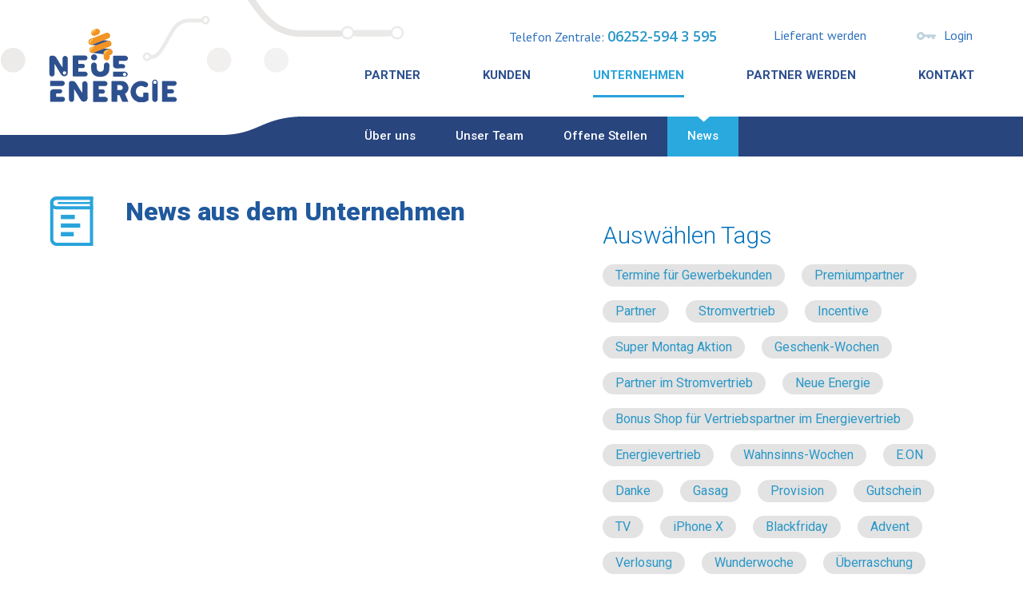

--- FILE ---
content_type: text/html; charset=UTF-8
request_url: https://www.neue-energie.de/news/?tag=e-on&month=2017-12-01
body_size: 5294
content:
<!DOCTYPE html>
<html lang="de">
<head>
    <meta charset="utf-8">
    <link rel="shortcut icon" type="image/png" href="/fav_16.png">
    <link rel="icon" type="image/png" sizes="32x32" href="/fav_32.png">
    <link rel="icon" type="image/png" sizes="128x128" href="/fav_128.png">
    <meta http-equiv="X-UA-Compatible" content="IE=edge">
    <meta name="viewport" content="width=device-width, initial-scale=1">
            
    <meta name="description" content="Neue Energie: Aktuelle Nachrichten zum Thema Energievertrieb"/>
        <link rel="canonical" href="https://www.neue-energie.de/news/"/>
        <title>Neue Energie: NEWS</title>
    <!-- Bootstrap -->
    <link href='https://fonts.googleapis.com/css?family=PT+Sans:400,400italic,700,700italic|Roboto:400,300,300italic,400italic,700italic,700,900italic,900,500italic,500|Open+Sans:400,600&subset=latin,cyrillic'
          rel='stylesheet' type='text/css'>
                    <link rel="stylesheet" href="/css/b4540f7.css?853a15a">
                        <!--[if lt IE 9]>
    <script src="https://oss.maxcdn.com/html5shiv/3.7.2/html5shiv.min.js"></script>
    <script src="https://oss.maxcdn.com/respond/1.4.2/respond.min.js"></script>
    <![endif]-->
    <link rel="icon" type="image/x-icon" href="/favicon.ico?853a15a"/>

    <!-- Global site tag (gtag.js) - Google Ads: 874500067 -->
    <script async src="https://www.googletagmanager.com/gtag/js?id=AW-874500067"></script>
    <script>
        window.dataLayer = window.dataLayer || [];
        function gtag(){dataLayer.push(arguments);}
        gtag('js', new Date());

        gtag('config', 'AW-874500067');
        gtag('config', 'UA-45710803-2');
    </script>

    <script>
        gtag('config', 'AW-874500067/X2XcCJH26akBEOOf_6AD', {
            'phone_conversion_number': '06252-594 3 595'
        });
    </script>

    <!-- Facebook Pixel Code -->
        <script>
        !function(f,b,e,v,n,t,s)
        {if(f.fbq)return;n=f.fbq=function(){n.callMethod?
        n.callMethod.apply(n,arguments):n.queue.push(arguments)};
        if(!f._fbq)f._fbq=n;n.push=n;n.loaded=!0;n.version='2.0';
        n.queue=[];t=b.createElement(e);t.async=!0;
        t.src=v;s=b.getElementsByTagName(e)[0];
        s.parentNode.insertBefore(t,s)}(window, document,'script',
        'https://connect.facebook.net/en_US/fbevents.js');
        fbq('init', '552757365415844');
        fbq('track', 'PageView');
        </script>
        <noscript><img height="1" width="1" style="display:none"
        src="https://www.facebook.com/tr?id=552757365415844&ev=PageView&noscript=1"
        /></noscript>
    <!-- End Facebook Pixel Code -->

</head>
<body>

    <div class="container head">
        <div class="row">
            <div class="col-lg-12 clearfix">
                <nav class="navbar navbar-default">
                    <div class="header">
                        <div class="nav-row clearfix">
                            <ul class="nav navbar-nav navbar-right top-nav">
                                                                    <li><a href="/lieferant-werden">Lieferant werden</a>
                                    </li>
                                    <li>
                                        <a href="#"
                                           class="dropdown-toggle login login-holder" data-toggle="popover">Login</a>
                                    </li>
                                                            </ul>
                            <span class="tel">Telefon Zentrale:  <em><a href="tel:062525943595">06252-594 3 595</a></em></span>
                        </div>
                        <div class="navbar-header">
                            <a class="navbar-brand"
                               href="/"><img
                                        src="/assets/images/logo-01.svg?853a15a" alt="Neue Energie" width="161"
                                        height="92"
                                        onerror="this.onerror=null; this.src='/assets/images/ico01.png?853a15a'"></a>
                        </div>

                                        <ul class="nav navbar-nav pull-right main-nav">
            
                            <li class="first">        <a href="/partner/warum-uns-waehlen">Partner</a>                <ul class="menu_level_1">
            
                <li class="first">        <a href="/partner/warum-uns-waehlen">Warum uns wählen?</a>        
    </li>

    
                <li>        <a href="/partner/partnerprogramme">Partnerprogramme</a>        
    </li>

    
                <li>        <a href="/partner/schulungen">Schulungen</a>        
    </li>

    
                <li>        <a href="/partner/bonusprogramm">Bonusprogramm</a>        
    </li>

    
                <li class="last">        <a href="/partner/faq">FAQ</a>        
    </li>


    </ul>

    </li>

    
                            <li>        <a href="/kunden/warum-uns-waehlen">Kunden</a>                <ul class="menu_level_1">
            
                <li class="first">        <a href="/kunden/warum-uns-waehlen">Warum uns wählen?</a>        
    </li>

    
                <li>        <a href="/kunden/strom">Strom</a>        
    </li>

    
                <li>        <a href="/kunden/gas">Gas</a>        
    </li>

    
                <li class="last">        <a href="/kunden/faq">FAQ</a>        
    </li>


    </ul>

    </li>

    
                            <li class="active">        <a href="/unternehmen/ueber-uns">Unternehmen</a>                <ul class="menu_level_1">
            
                <li class="first">        <a href="/unternehmen/ueber-uns">Über uns</a>        
    </li>

    
                <li>        <a href="/unternehmen/unser-team">Unser Team</a>        
    </li>

    
                <li>        <a href="/unternehmen/offene-stellen">Offene Stellen</a>        
    </li>

    
                <li class="active last">        <a href="/news/">News</a>        
    </li>


    </ul>

    </li>

    
                <li>        <a href="/register/">Partner werden</a>        
    </li>

    
                <li class="last">        <a href="/kontakt">Kontakt</a>        
    </li>


    </ul>

                    </div>
                </nav>
            </div>
        </div>
    </div>


    <div class="nav-type1">
        <div class="container">
            <div class="row">
                <div class="col-md-6">
                    <div class="news">
                        <h1>News aus dem Unternehmen</h1>
                        <ul class="news-box">
                                                    </ul>
                        <div class="pagination-wrap">
                            <nav>
                                
                            </nav>
                        </div>
                    </div>
                </div>
                <div class="col-md-5 col-lg-5 col-md-offset-1">
                    <div class="tag-cloud">
                        <strong class="ttl">Auswählen Tags</strong>
                        <ul class="tag-cloud-list">
                                                            <li>
                                    <a href="/news/?tag=termine-fur-gewerbekunden&amp;month=2017-12-01"
                                       class="btn btn-info">Termine für Gewerbekunden</a></li>
                                                            <li>
                                    <a href="/news/?tag=premiumpartner&amp;month=2017-12-01"
                                       class="btn btn-info">Premiumpartner</a></li>
                                                            <li>
                                    <a href="/news/?tag=partner&amp;month=2017-12-01"
                                       class="btn btn-info">Partner</a></li>
                                                            <li>
                                    <a href="/news/?tag=stromvertrieb&amp;month=2017-12-01"
                                       class="btn btn-info">Stromvertrieb</a></li>
                                                            <li>
                                    <a href="/news/?tag=incentive&amp;month=2017-12-01"
                                       class="btn btn-info">Incentive</a></li>
                                                            <li>
                                    <a href="/news/?tag=super-montag-aktion&amp;month=2017-12-01"
                                       class="btn btn-info">Super Montag Aktion</a></li>
                                                            <li>
                                    <a href="/news/?tag=geschenk-wochen&amp;month=2017-12-01"
                                       class="btn btn-info">Geschenk-Wochen</a></li>
                                                            <li>
                                    <a href="/news/?tag=partner-im-stromvertrieb&amp;month=2017-12-01"
                                       class="btn btn-info">Partner im Stromvertrieb</a></li>
                                                            <li>
                                    <a href="/news/?tag=neue-energie&amp;month=2017-12-01"
                                       class="btn btn-info">Neue Energie</a></li>
                                                            <li>
                                    <a href="/news/?tag=bonus-shop-fur-vertriebspartner-im-energievertrieb&amp;month=2017-12-01"
                                       class="btn btn-info">Bonus Shop für Vertriebspartner im Energievertrieb</a></li>
                                                            <li>
                                    <a href="/news/?tag=energievertrieb&amp;month=2017-12-01"
                                       class="btn btn-info">Energievertrieb</a></li>
                                                            <li>
                                    <a href="/news/?tag=wahnsinns-wochen&amp;month=2017-12-01"
                                       class="btn btn-info">Wahnsinns-Wochen</a></li>
                                                            <li class="active">
                                    <a href="/news/?tag=e-on&amp;month=2017-12-01"
                                       class="btn btn-info">E.ON</a></li>
                                                            <li>
                                    <a href="/news/?tag=danke&amp;month=2017-12-01"
                                       class="btn btn-info">Danke</a></li>
                                                            <li>
                                    <a href="/news/?tag=gasag&amp;month=2017-12-01"
                                       class="btn btn-info">Gasag</a></li>
                                                            <li>
                                    <a href="/news/?tag=provision&amp;month=2017-12-01"
                                       class="btn btn-info">Provision</a></li>
                                                            <li>
                                    <a href="/news/?tag=gutschein&amp;month=2017-12-01"
                                       class="btn btn-info">Gutschein</a></li>
                                                            <li>
                                    <a href="/news/?tag=tv&amp;month=2017-12-01"
                                       class="btn btn-info">TV</a></li>
                                                            <li>
                                    <a href="/news/?tag=iphone-x&amp;month=2017-12-01"
                                       class="btn btn-info">iPhone X</a></li>
                                                            <li>
                                    <a href="/news/?tag=blackfriday&amp;month=2017-12-01"
                                       class="btn btn-info">Blackfriday</a></li>
                                                            <li>
                                    <a href="/news/?tag=advent&amp;month=2017-12-01"
                                       class="btn btn-info">Advent</a></li>
                                                            <li>
                                    <a href="/news/?tag=verlosung&amp;month=2017-12-01"
                                       class="btn btn-info">Verlosung</a></li>
                                                            <li>
                                    <a href="/news/?tag=wunderwoche&amp;month=2017-12-01"
                                       class="btn btn-info">Wunderwoche</a></li>
                                                            <li>
                                    <a href="/news/?tag=uberraschung&amp;month=2017-12-01"
                                       class="btn btn-info">Überraschung</a></li>
                                                            <li>
                                    <a href="/news/?tag=m-ms-aktion&amp;month=2017-12-01"
                                       class="btn btn-info">m&amp;m´s Aktion</a></li>
                                                            <li>
                                    <a href="/news/?tag=mittwoch&amp;month=2017-12-01"
                                       class="btn btn-info">Mittwoch</a></li>
                                                            <li>
                                    <a href="/news/?tag=neue-energie-goes-hollywood&amp;month=2017-12-01"
                                       class="btn btn-info">Neue Energie goes Hollywood</a></li>
                                                            <li>
                                    <a href="/news/?tag=gasvertrieb&amp;month=2017-12-01"
                                       class="btn btn-info">Gasvertrieb</a></li>
                                                            <li>
                                    <a href="/news/?tag=eprimo&amp;month=2017-12-01"
                                       class="btn btn-info">Eprimo</a></li>
                                                    </ul>
                    </div>
                    <div class="date-filter">
                        <span>Nachrichten auswählen</span>

                        <div class="drop down pull-right">
                            <button class="btn btn-default dropdown-toggle" type="button" id="dropdownMenu1"
                                    data-toggle="dropdown" aria-haspopup="true" aria-expanded="true">
                                                                    Dezember 2017
                                                                <span class="caret"></span>
                            </button>
                            <ul class="dropdown-menu" aria-labelledby="dropdownMenu1">
                                <li>
                                    <a href="/news/?tag=e-on">alle</a>
                                </li>
                                                                    <li>
                                        <a href="/news/?tag=e-on&amp;month=2023-11-01">November 2023</a>
                                    </li>
                                                                    <li>
                                        <a href="/news/?tag=e-on&amp;month=2020-11-01">November 2020</a>
                                    </li>
                                                                    <li>
                                        <a href="/news/?tag=e-on&amp;month=2020-04-01">April 2020</a>
                                    </li>
                                                                    <li>
                                        <a href="/news/?tag=e-on&amp;month=2020-03-01">März 2020</a>
                                    </li>
                                                                    <li>
                                        <a href="/news/?tag=e-on&amp;month=2020-02-01">Februar 2020</a>
                                    </li>
                                                                    <li>
                                        <a href="/news/?tag=e-on&amp;month=2019-11-01">November 2019</a>
                                    </li>
                                                                    <li>
                                        <a href="/news/?tag=e-on&amp;month=2019-07-01">Juli 2019</a>
                                    </li>
                                                                    <li>
                                        <a href="/news/?tag=e-on&amp;month=2018-10-01">Oktober 2018</a>
                                    </li>
                                                                    <li>
                                        <a href="/news/?tag=e-on&amp;month=2018-09-01">September 2018</a>
                                    </li>
                                                                    <li>
                                        <a href="/news/?tag=e-on&amp;month=2018-06-01">Juni 2018</a>
                                    </li>
                                                                    <li>
                                        <a href="/news/?tag=e-on&amp;month=2018-05-01">Mai 2018</a>
                                    </li>
                                                                    <li>
                                        <a href="/news/?tag=e-on&amp;month=2018-02-01">Februar 2018</a>
                                    </li>
                                                                    <li>
                                        <a href="/news/?tag=e-on&amp;month=2017-12-01">Dezember 2017</a>
                                    </li>
                                                                    <li>
                                        <a href="/news/?tag=e-on&amp;month=2017-11-01">November 2017</a>
                                    </li>
                                                                    <li>
                                        <a href="/news/?tag=e-on&amp;month=2017-10-01">Oktober 2017</a>
                                    </li>
                                                                    <li>
                                        <a href="/news/?tag=e-on&amp;month=2017-09-01">September 2017</a>
                                    </li>
                                                                    <li>
                                        <a href="/news/?tag=e-on&amp;month=2017-04-01">April 2017</a>
                                    </li>
                                                                    <li>
                                        <a href="/news/?tag=e-on&amp;month=2017-02-01">Februar 2017</a>
                                    </li>
                                                                    <li>
                                        <a href="/news/?tag=e-on&amp;month=2016-12-01">Dezember 2016</a>
                                    </li>
                                                                    <li>
                                        <a href="/news/?tag=e-on&amp;month=2016-11-01">November 2016</a>
                                    </li>
                                                                    <li>
                                        <a href="/news/?tag=e-on&amp;month=2016-10-01">Oktober 2016</a>
                                    </li>
                                                                    <li>
                                        <a href="/news/?tag=e-on&amp;month=2016-05-01">Mai 2016</a>
                                    </li>
                                                                    <li>
                                        <a href="/news/?tag=e-on&amp;month=2016-03-01">März 2016</a>
                                    </li>
                                                            </ul>
                        </div>
                    </div>
                    <div class="ad1">
                        <span class="img"><img src="/assets/images/ipad01.png?853a15a" height="252" width="266">
                            <span class="icon-right-arrow-blue-01"></span>
                        </span>


                        <div class="inf">
                            <strong class="ttl">Neues Ipad wartet auf Sie!</strong>

                            <p>Sammeln Sie jetzt Ihre Bonuspunkte und bestellen Sie sich ein brand neues Ipad!</p>
                        </div>
                    </div>
                </div>
            </div>
        </div>
    </div>

    
<div class="footer">
    <div class="container">
        <div class="row">
            <div class="col-xs-12 col-md-3 footer-box-first">
                <a href="/" class="footer-logo"><img
                            src="/assets/images/logo-footer.svg?853a15a" height="75" width="131" alt=""></a>

                <p class="copy">All rights reserved © 2015 Neue Energie</p>
            </div>
            <div class="col-xs-6 col-sm-4 col-md-2 col-md-offset-1">
                <strong class="ttl">ZUSAMMENARBEIT</strong>
                <ul>
                    <li><a href="/partner/warum-uns-waehlen">Für Partner</a></li>
                    <li><a href="/kunden/warum-uns-waehlen">Für Kunden</a></li>
                    <li><a href="/lieferant-werden">Für Stromlieferanten</a></li>
                </ul>
            </div>
            <div class="col-xs-6 col-sm-4 col-md-2">
                <strong class="ttl">RECHTLICHES</strong>
                <ul>
                    <li><a href="/agb">AGB</a></li>
                    <li><a href="/datenschutz">Datenschutz</a></li>
                    <li><a href="/kontakt">Impressum</a></li>
                </ul>
            </div>
            <div class="col-xs-12 col-sm-4 col-md-4 footer-box-last">
                <strong class="ttl">KONTAKT</strong>
                <span class="tel-num">Telefonzentrale: <span>06252-594 3 595</span></span>
                <ul class="btns">
                    <li><a href="/register/" class="btn btn-primary">Partner werden</a></li>
                    <li><a href="/login" class="btn btn-primary">Login</a></li>
                </ul>
            </div>
        </div>
    </div>
</div>

        <script type="text/javascript" src="/js/6bb5dfb.js?853a15a"></script>
    
                    <script type="text/javascript" src="/assets/js/custom/yandexmetrics.js?853a15a"></script>
        <!-- Yandex.Metrika counter -->
        <noscript><div><img src="https://mc.yandex.ru/watch/36624920" style="position:absolute; left:-9999px;" alt="" /></div></noscript>
        <!-- /Yandex.Metrika counter -->
        <!-- google.remarketing -->
            <script type="text/javascript">
                /* <![CDATA[ */
                var google_conversion_id = 874500067;
                var google_custom_params = window.google_tag_params;
                var google_remarketing_only = true;
                /* ]]> */
            </script>
            <script type="text/javascript" src="//www.googleadservices.com/pagead/conversion.js">
            </script>
            <noscript>
                <div style="display:inline;">
                    <img height="1" width="1" style="border-style:none;" alt="" src="//googleads.g.doubleclick.net/pagead/viewthroughconversion/874500067/?value=0&amp;guid=ON&amp;script=0"/>
                </div>
            </noscript>
        <!-- /google.remarketing -->
            
    <script>
    $(document).on('submit', '.popover-content .login-frm', function (event) {
        var form = $('.popover-content .login-frm');
        $.ajax({
            type: form.attr('method'),
            url: form.attr('action'),
            data: form.serialize(),
            success: function (data) {
                if (data.has_error === true) {
                    $('.popover-content .login-frm .error-holder').text(data.error);
                } else {
                    window.location.replace(window.location.href.replace(/#/, ""));
                }
            }
        });
        event.preventDefault();

        return false;
    });
    $(document).on('submit', '.popover-content .forgetFrm', function (event) {
        var form = $('.popover-content .forgetFrm');
        $.ajax({
            type: form.attr('method'),
            url: form.attr('action'),
            data: form.serialize(),
            success: function (data) {
                if (data.has_error === true) {
                    $('.popover-content .forgetFrm .success-holder').text('');
                    $('.popover-content .forgetFrm .error-holder').text(data.error);
                } else {
                    $('.popover-content .forgetFrm .error-holder').text('');
                    $('.popover-content .forgetFrm .success-holder').text(data.message);
                }
            }
        });
        event.preventDefault();

        return false;
    });
</script>

<div id="popover-content-wrapper" style="display: none">
    <div class="login-frm-wrap">
        <form class="login-frm" method="POST" action="/login_check">
            <input name="_csrf_token" type="hidden" value="-IjhDhrX2kQn4zztlbS89aKfWPGBFDs67tCCIHIM2PE">

            <div class="error-wrapper">
                <p class="error-holder"></p>
            </div>
            <div class="form-group">
                <input name="_username" required="required" type="text" class="form-control" placeholder="Login">
            </div>
            <div class="form-group">
                <input name="_password" required="required" type="password" class="form-control" placeholder="Password">
            </div>
            <div class="form-group">
                <input name="_submit" type="submit" class="btn btn-lg btn-success" value="OK">
                <a href="#" class="access">Passwort vergessen?</a>
            </div>
        </form>
        <form class="forgetFrm" method="POST" action="/reset/send-email">
            <div class="error-wrapper">
                <p class="error-holder"></p>
            </div>
            <div class="success-wrapper">
                <p class="success-holder"></p>
            </div>
            <div class="form-group">
                <strong class="ttl">Benutzername oder E-Mail Adresse: </strong>
                <input name="username" required="required" type="email" class="form-control" placeholder="E-Mail">
            </div>
            <div class="form-group">
                <input type="submit" class="btn btn-lg btn-success" value="Passwort zurücksetzen">
            </div>
        </form>
    </div>
</div>
    <script src="/js/routing?callback=fos.Router.setData"></script>
            <script>
                                            </script>
    
</body>
</html>


--- FILE ---
content_type: text/css
request_url: https://www.neue-energie.de/css/b4540f7.css?853a15a
body_size: 282313
content:
/*! jQuery UI - v1.11.4 - 2015-03-11
* http://jqueryui.com
* Includes: core.css, accordion.css, autocomplete.css, button.css, datepicker.css, dialog.css, draggable.css, menu.css, progressbar.css, resizable.css, selectable.css, selectmenu.css, slider.css, sortable.css, spinner.css, tabs.css, tooltip.css, theme.css
* To view and modify this theme, visit http://jqueryui.com/themeroller/?ffDefault=Trebuchet%20MS%2CTahoma%2CVerdana%2CArial%2Csans-serif&fwDefault=bold&fsDefault=1.1em&cornerRadius=4px&bgColorHeader=f6a828&bgTextureHeader=gloss_wave&bgImgOpacityHeader=35&borderColorHeader=e78f08&fcHeader=ffffff&iconColorHeader=ffffff&bgColorContent=eeeeee&bgTextureContent=highlight_soft&bgImgOpacityContent=100&borderColorContent=dddddd&fcContent=333333&iconColorContent=222222&bgColorDefault=f6f6f6&bgTextureDefault=glass&bgImgOpacityDefault=100&borderColorDefault=cccccc&fcDefault=1c94c4&iconColorDefault=ef8c08&bgColorHover=fdf5ce&bgTextureHover=glass&bgImgOpacityHover=100&borderColorHover=fbcb09&fcHover=c77405&iconColorHover=ef8c08&bgColorActive=ffffff&bgTextureActive=glass&bgImgOpacityActive=65&borderColorActive=fbd850&fcActive=eb8f00&iconColorActive=ef8c08&bgColorHighlight=ffe45c&bgTextureHighlight=highlight_soft&bgImgOpacityHighlight=75&borderColorHighlight=fed22f&fcHighlight=363636&iconColorHighlight=228ef1&bgColorError=b81900&bgTextureError=diagonals_thick&bgImgOpacityError=18&borderColorError=cd0a0a&fcError=ffffff&iconColorError=ffd27a&bgColorOverlay=666666&bgTextureOverlay=diagonals_thick&bgImgOpacityOverlay=20&opacityOverlay=50&bgColorShadow=000000&bgTextureShadow=flat&bgImgOpacityShadow=10&opacityShadow=20&thicknessShadow=5px&offsetTopShadow=-5px&offsetLeftShadow=-5px&cornerRadiusShadow=5px
* Copyright 2015 jQuery Foundation and other contributors; Licensed MIT */.ui-helper-hidden{display:none}.ui-helper-hidden-accessible{border:0;clip:rect(0 0 0 0);height:1px;margin:-1px;overflow:hidden;padding:0;position:absolute;width:1px}.ui-helper-reset{margin:0;padding:0;border:0;outline:0;line-height:1.3;text-decoration:none;font-size:100%;list-style:none}.ui-helper-clearfix:before,.ui-helper-clearfix:after{content:"";display:table;border-collapse:collapse}.ui-helper-clearfix:after{clear:both}.ui-helper-clearfix{min-height:0}.ui-helper-zfix{width:100%;height:100%;top:0;left:0;position:absolute;opacity:0;filter:Alpha(Opacity=0)}.ui-front{z-index:100}.ui-state-disabled{cursor:default !important}.ui-icon{display:block;text-indent:-99999px;overflow:hidden;background-repeat:no-repeat}.ui-widget-overlay{position:fixed;top:0;left:0;width:100%;height:100%}.ui-accordion .ui-accordion-header{display:block;cursor:pointer;position:relative;margin:2px 0 0 0;padding:.5em .5em .5em .7em;min-height:0;font-size:100%}.ui-accordion .ui-accordion-icons{padding-left:2.2em}.ui-accordion .ui-accordion-icons .ui-accordion-icons{padding-left:2.2em}.ui-accordion .ui-accordion-header .ui-accordion-header-icon{position:absolute;left:.5em;top:50%;margin-top:-8px}.ui-accordion .ui-accordion-content{padding:1em 2.2em;border-top:0;overflow:auto}.ui-autocomplete{position:absolute;top:0;left:0;cursor:default}.ui-button{display:inline-block;position:relative;padding:0;line-height:normal;margin-right:.1em;cursor:pointer;vertical-align:middle;text-align:center;overflow:visible}.ui-button,.ui-button:link,.ui-button:visited,.ui-button:hover,.ui-button:active{text-decoration:none}.ui-button-icon-only{width:2.2em}button.ui-button-icon-only{width:2.4em}.ui-button-icons-only{width:3.4em}button.ui-button-icons-only{width:3.7em}.ui-button .ui-button-text{display:block;line-height:normal}.ui-button-text-only .ui-button-text{padding:.4em 1em}.ui-button-icon-only .ui-button-text,.ui-button-icons-only .ui-button-text{padding:.4em;text-indent:-9999999px}.ui-button-text-icon-primary .ui-button-text,.ui-button-text-icons .ui-button-text{padding:.4em 1em .4em 2.1em}.ui-button-text-icon-secondary .ui-button-text,.ui-button-text-icons .ui-button-text{padding:.4em 2.1em .4em 1em}.ui-button-text-icons .ui-button-text{padding-left:2.1em;padding-right:2.1em}input.ui-button{padding:.4em 1em}.ui-button-icon-only .ui-icon,.ui-button-text-icon-primary .ui-icon,.ui-button-text-icon-secondary .ui-icon,.ui-button-text-icons .ui-icon,.ui-button-icons-only .ui-icon{position:absolute;top:50%;margin-top:-8px}.ui-button-icon-only .ui-icon{left:50%;margin-left:-8px}.ui-button-text-icon-primary .ui-button-icon-primary,.ui-button-text-icons .ui-button-icon-primary,.ui-button-icons-only .ui-button-icon-primary{left:.5em}.ui-button-text-icon-secondary .ui-button-icon-secondary,.ui-button-text-icons .ui-button-icon-secondary,.ui-button-icons-only .ui-button-icon-secondary{right:.5em}.ui-buttonset{margin-right:7px}.ui-buttonset .ui-button{margin-left:0;margin-right:-.3em}input.ui-button::-moz-focus-inner,button.ui-button::-moz-focus-inner{border:0;padding:0}.ui-datepicker{width:17em;padding:.2em .2em 0;display:none}.ui-datepicker .ui-datepicker-header{position:relative;padding:.2em 0}.ui-datepicker .ui-datepicker-prev,.ui-datepicker .ui-datepicker-next{position:absolute;top:2px;width:1.8em;height:1.8em}.ui-datepicker .ui-datepicker-prev-hover,.ui-datepicker .ui-datepicker-next-hover{top:1px}.ui-datepicker .ui-datepicker-prev{left:2px}.ui-datepicker .ui-datepicker-next{right:2px}.ui-datepicker .ui-datepicker-prev-hover{left:1px}.ui-datepicker .ui-datepicker-next-hover{right:1px}.ui-datepicker .ui-datepicker-prev span,.ui-datepicker .ui-datepicker-next span{display:block;position:absolute;left:50%;margin-left:-8px;top:50%;margin-top:-8px}.ui-datepicker .ui-datepicker-title{margin:0 2.3em;line-height:1.8em;text-align:center}.ui-datepicker .ui-datepicker-title select{font-size:1em;margin:1px 0}.ui-datepicker select.ui-datepicker-month,.ui-datepicker select.ui-datepicker-year{width:45%}.ui-datepicker table{width:100%;font-size:.9em;border-collapse:collapse;margin:0 0 .4em}.ui-datepicker th{padding:.7em .3em;text-align:center;font-weight:bold;border:0}.ui-datepicker td{border:0;padding:1px}.ui-datepicker td span,.ui-datepicker td a{display:block;padding:.2em;text-align:right;text-decoration:none}.ui-datepicker .ui-datepicker-buttonpane{background-image:none;margin:.7em 0 0 0;padding:0 .2em;border-left:0;border-right:0;border-bottom:0}.ui-datepicker .ui-datepicker-buttonpane button{float:right;margin:.5em .2em .4em;cursor:pointer;padding:.2em .6em .3em .6em;width:auto;overflow:visible}.ui-datepicker .ui-datepicker-buttonpane button.ui-datepicker-current{float:left}.ui-datepicker.ui-datepicker-multi{width:auto}.ui-datepicker-multi .ui-datepicker-group{float:left}.ui-datepicker-multi .ui-datepicker-group table{width:95%;margin:0 auto .4em}.ui-datepicker-multi-2 .ui-datepicker-group{width:50%}.ui-datepicker-multi-3 .ui-datepicker-group{width:33.3%}.ui-datepicker-multi-4 .ui-datepicker-group{width:25%}.ui-datepicker-multi .ui-datepicker-group-last .ui-datepicker-header,.ui-datepicker-multi .ui-datepicker-group-middle .ui-datepicker-header{border-left-width:0}.ui-datepicker-multi .ui-datepicker-buttonpane{clear:left}.ui-datepicker-row-break{clear:both;width:100%;font-size:0}.ui-datepicker-rtl{direction:rtl}.ui-datepicker-rtl .ui-datepicker-prev{right:2px;left:auto}.ui-datepicker-rtl .ui-datepicker-next{left:2px;right:auto}.ui-datepicker-rtl .ui-datepicker-prev:hover{right:1px;left:auto}.ui-datepicker-rtl .ui-datepicker-next:hover{left:1px;right:auto}.ui-datepicker-rtl .ui-datepicker-buttonpane{clear:right}.ui-datepicker-rtl .ui-datepicker-buttonpane button{float:left}.ui-datepicker-rtl .ui-datepicker-buttonpane button.ui-datepicker-current,.ui-datepicker-rtl .ui-datepicker-group{float:right}.ui-datepicker-rtl .ui-datepicker-group-last .ui-datepicker-header,.ui-datepicker-rtl .ui-datepicker-group-middle .ui-datepicker-header{border-right-width:0;border-left-width:1px}.ui-dialog{overflow:hidden;position:absolute;top:0;left:0;padding:.2em;outline:0}.ui-dialog .ui-dialog-titlebar{padding:.4em 1em;position:relative}.ui-dialog .ui-dialog-title{float:left;margin:.1em 0;white-space:nowrap;width:90%;overflow:hidden;text-overflow:ellipsis}.ui-dialog .ui-dialog-titlebar-close{position:absolute;right:.3em;top:50%;width:20px;margin:-10px 0 0 0;padding:1px;height:20px}.ui-dialog .ui-dialog-content{position:relative;border:0;padding:.5em 1em;background:0;overflow:auto}.ui-dialog .ui-dialog-buttonpane{text-align:left;border-width:1px 0 0 0;background-image:none;margin-top:.5em;padding:.3em 1em .5em .4em}.ui-dialog .ui-dialog-buttonpane .ui-dialog-buttonset{float:right}.ui-dialog .ui-dialog-buttonpane button{margin:.5em .4em .5em 0;cursor:pointer}.ui-dialog .ui-resizable-se{width:12px;height:12px;right:-5px;bottom:-5px;background-position:16px 16px}.ui-draggable .ui-dialog-titlebar{cursor:move}.ui-draggable-handle{-ms-touch-action:none;touch-action:none}.ui-menu{list-style:none;padding:0;margin:0;display:block;outline:0}.ui-menu .ui-menu{position:absolute}.ui-menu .ui-menu-item{position:relative;margin:0;padding:3px 1em 3px .4em;cursor:pointer;min-height:0;list-style-image:url("[data-uri]")}.ui-menu .ui-menu-divider{margin:5px 0;height:0;font-size:0;line-height:0;border-width:1px 0 0 0}.ui-menu .ui-state-focus,.ui-menu .ui-state-active{margin:-1px}.ui-menu-icons{position:relative}.ui-menu-icons .ui-menu-item{padding-left:2em}.ui-menu .ui-icon{position:absolute;top:0;bottom:0;left:.2em;margin:auto 0}.ui-menu .ui-menu-icon{left:auto;right:0}.ui-progressbar{height:2em;text-align:left;overflow:hidden}.ui-progressbar .ui-progressbar-value{margin:-1px;height:100%}.ui-progressbar .ui-progressbar-overlay{background:url("[data-uri]");height:100%;filter:alpha(opacity=25);opacity:.25}.ui-progressbar-indeterminate .ui-progressbar-value{background-image:none}.ui-resizable{position:relative}.ui-resizable-handle{position:absolute;font-size:.1px;display:block;-ms-touch-action:none;touch-action:none}.ui-resizable-disabled .ui-resizable-handle,.ui-resizable-autohide .ui-resizable-handle{display:none}.ui-resizable-n{cursor:n-resize;height:7px;width:100%;top:-5px;left:0}.ui-resizable-s{cursor:s-resize;height:7px;width:100%;bottom:-5px;left:0}.ui-resizable-e{cursor:e-resize;width:7px;right:-5px;top:0;height:100%}.ui-resizable-w{cursor:w-resize;width:7px;left:-5px;top:0;height:100%}.ui-resizable-se{cursor:se-resize;width:12px;height:12px;right:1px;bottom:1px}.ui-resizable-sw{cursor:sw-resize;width:9px;height:9px;left:-5px;bottom:-5px}.ui-resizable-nw{cursor:nw-resize;width:9px;height:9px;left:-5px;top:-5px}.ui-resizable-ne{cursor:ne-resize;width:9px;height:9px;right:-5px;top:-5px}.ui-selectable{-ms-touch-action:none;touch-action:none}.ui-selectable-helper{position:absolute;z-index:100;border:1px dotted black}.ui-selectmenu-menu{padding:0;margin:0;position:absolute;top:0;left:0;display:none}.ui-selectmenu-menu .ui-menu{overflow:auto;overflow-x:hidden;padding-bottom:1px}.ui-selectmenu-menu .ui-menu .ui-selectmenu-optgroup{font-size:1em;font-weight:bold;line-height:1.5;padding:2px .4em;margin:.5em 0 0 0;height:auto;border:0}.ui-selectmenu-open{display:block}.ui-selectmenu-button{display:inline-block;overflow:hidden;position:relative;text-decoration:none;cursor:pointer}.ui-selectmenu-button span.ui-icon{right:.5em;left:auto;margin-top:-8px;position:absolute;top:50%}.ui-selectmenu-button span.ui-selectmenu-text{text-align:left;padding:.4em 2.1em .4em 1em;display:block;line-height:1.4;overflow:hidden;text-overflow:ellipsis;white-space:nowrap}.ui-slider{position:relative;text-align:left}.ui-slider .ui-slider-handle{position:absolute;z-index:2;width:1.2em;height:1.2em;cursor:default;-ms-touch-action:none;touch-action:none}.ui-slider .ui-slider-range{position:absolute;z-index:1;font-size:.7em;display:block;border:0;background-position:0 0}.ui-slider.ui-state-disabled .ui-slider-handle,.ui-slider.ui-state-disabled .ui-slider-range{filter:inherit}.ui-slider-horizontal{height:.8em}.ui-slider-horizontal .ui-slider-handle{top:-.3em;margin-left:-.6em}.ui-slider-horizontal .ui-slider-range{top:0;height:100%}.ui-slider-horizontal .ui-slider-range-min{left:0}.ui-slider-horizontal .ui-slider-range-max{right:0}.ui-slider-vertical{width:.8em;height:100px}.ui-slider-vertical .ui-slider-handle{left:-.3em;margin-left:0;margin-bottom:-.6em}.ui-slider-vertical .ui-slider-range{left:0;width:100%}.ui-slider-vertical .ui-slider-range-min{bottom:0}.ui-slider-vertical .ui-slider-range-max{top:0}.ui-sortable-handle{-ms-touch-action:none;touch-action:none}.ui-spinner{position:relative;display:inline-block;overflow:hidden;padding:0;vertical-align:middle}.ui-spinner-input{border:0;background:0;color:inherit;padding:0;margin:.2em 0;vertical-align:middle;margin-left:.4em;margin-right:22px}.ui-spinner-button{width:16px;height:50%;font-size:.5em;padding:0;margin:0;text-align:center;position:absolute;cursor:default;display:block;overflow:hidden;right:0}.ui-spinner a.ui-spinner-button{border-top:0;border-bottom:0;border-right:0}.ui-spinner .ui-icon{position:absolute;margin-top:-8px;top:50%;left:0}.ui-spinner-up{top:0}.ui-spinner-down{bottom:0}.ui-spinner .ui-icon-triangle-1-s{background-position:-65px -16px}.ui-tabs{position:relative;padding:.2em}.ui-tabs .ui-tabs-nav{margin:0;padding:.2em .2em 0}.ui-tabs .ui-tabs-nav li{list-style:none;float:left;position:relative;top:0;margin:1px .2em 0 0;border-bottom-width:0;padding:0;white-space:nowrap}.ui-tabs .ui-tabs-nav .ui-tabs-anchor{float:left;padding:.5em 1em;text-decoration:none}.ui-tabs .ui-tabs-nav li.ui-tabs-active{margin-bottom:-1px;padding-bottom:1px}.ui-tabs .ui-tabs-nav li.ui-tabs-active .ui-tabs-anchor,.ui-tabs .ui-tabs-nav li.ui-state-disabled .ui-tabs-anchor,.ui-tabs .ui-tabs-nav li.ui-tabs-loading .ui-tabs-anchor{cursor:text}.ui-tabs-collapsible .ui-tabs-nav li.ui-tabs-active .ui-tabs-anchor{cursor:pointer}.ui-tabs .ui-tabs-panel{display:block;border-width:0;padding:1em 1.4em;background:0}.ui-tooltip{padding:8px;position:absolute;z-index:9999;max-width:300px;-webkit-box-shadow:0 0 5px #aaa;box-shadow:0 0 5px #aaa}body .ui-tooltip{border-width:2px}.ui-widget{font-family:Trebuchet MS,Tahoma,Verdana,Arial,sans-serif;font-size:1.1em}.ui-widget .ui-widget{font-size:1em}.ui-widget input,.ui-widget select,.ui-widget textarea,.ui-widget button{font-family:Trebuchet MS,Tahoma,Verdana,Arial,sans-serif;font-size:1em}.ui-widget-content{border:1px solid #ddd;background:#eee url("../components/jquery-ui/themes/ui-lightness/images/ui-bg_highlight-soft_100_eeeeee_1x100.png") 50% top repeat-x;color:#333}.ui-widget-content a{color:#333}.ui-widget-header{border:1px solid #e78f08;background:#f6a828 url("../components/jquery-ui/themes/ui-lightness/images/ui-bg_gloss-wave_35_f6a828_500x100.png") 50% 50% repeat-x;color:#fff;font-weight:bold}.ui-widget-header a{color:#fff}.ui-state-default,.ui-widget-content .ui-state-default,.ui-widget-header .ui-state-default{border:1px solid #ccc;background:#f6f6f6 url("../components/jquery-ui/themes/ui-lightness/images/ui-bg_glass_100_f6f6f6_1x400.png") 50% 50% repeat-x;font-weight:bold;color:#1c94c4}.ui-state-default a,.ui-state-default a:link,.ui-state-default a:visited{color:#1c94c4;text-decoration:none}.ui-state-hover,.ui-widget-content .ui-state-hover,.ui-widget-header .ui-state-hover,.ui-state-focus,.ui-widget-content .ui-state-focus,.ui-widget-header .ui-state-focus{border:1px solid #fbcb09;background:#fdf5ce url("../components/jquery-ui/themes/ui-lightness/images/ui-bg_glass_100_fdf5ce_1x400.png") 50% 50% repeat-x;font-weight:bold;color:#c77405}.ui-state-hover a,.ui-state-hover a:hover,.ui-state-hover a:link,.ui-state-hover a:visited,.ui-state-focus a,.ui-state-focus a:hover,.ui-state-focus a:link,.ui-state-focus a:visited{color:#c77405;text-decoration:none}.ui-state-active,.ui-widget-content .ui-state-active,.ui-widget-header .ui-state-active{border:1px solid #fbd850;background:#fff url("../components/jquery-ui/themes/ui-lightness/images/ui-bg_glass_65_ffffff_1x400.png") 50% 50% repeat-x;font-weight:bold;color:#eb8f00}.ui-state-active a,.ui-state-active a:link,.ui-state-active a:visited{color:#eb8f00;text-decoration:none}.ui-state-highlight,.ui-widget-content .ui-state-highlight,.ui-widget-header .ui-state-highlight{border:1px solid #fed22f;background:#ffe45c url("../components/jquery-ui/themes/ui-lightness/images/ui-bg_highlight-soft_75_ffe45c_1x100.png") 50% top repeat-x;color:#363636}.ui-state-highlight a,.ui-widget-content .ui-state-highlight a,.ui-widget-header .ui-state-highlight a{color:#363636}.ui-state-error,.ui-widget-content .ui-state-error,.ui-widget-header .ui-state-error{border:1px solid #cd0a0a;background:#b81900 url("../components/jquery-ui/themes/ui-lightness/images/ui-bg_diagonals-thick_18_b81900_40x40.png") 50% 50% repeat;color:#fff}.ui-state-error a,.ui-widget-content .ui-state-error a,.ui-widget-header .ui-state-error a{color:#fff}.ui-state-error-text,.ui-widget-content .ui-state-error-text,.ui-widget-header .ui-state-error-text{color:#fff}.ui-priority-primary,.ui-widget-content .ui-priority-primary,.ui-widget-header .ui-priority-primary{font-weight:bold}.ui-priority-secondary,.ui-widget-content .ui-priority-secondary,.ui-widget-header .ui-priority-secondary{opacity:.7;filter:Alpha(Opacity=70);font-weight:normal}.ui-state-disabled,.ui-widget-content .ui-state-disabled,.ui-widget-header .ui-state-disabled{opacity:.35;filter:Alpha(Opacity=35);background-image:none}.ui-state-disabled .ui-icon{filter:Alpha(Opacity=35)}.ui-icon{width:16px;height:16px}.ui-icon,.ui-widget-content .ui-icon{background-image:url("../components/jquery-ui/themes/ui-lightness/images/ui-icons_222222_256x240.png")}.ui-widget-header .ui-icon{background-image:url("../components/jquery-ui/themes/ui-lightness/images/ui-icons_ffffff_256x240.png")}.ui-state-default .ui-icon{background-image:url("../components/jquery-ui/themes/ui-lightness/images/ui-icons_ef8c08_256x240.png")}.ui-state-hover .ui-icon,.ui-state-focus .ui-icon{background-image:url("../components/jquery-ui/themes/ui-lightness/images/ui-icons_ef8c08_256x240.png")}.ui-state-active .ui-icon{background-image:url("../components/jquery-ui/themes/ui-lightness/images/ui-icons_ef8c08_256x240.png")}.ui-state-highlight .ui-icon{background-image:url("../components/jquery-ui/themes/ui-lightness/images/ui-icons_228ef1_256x240.png")}.ui-state-error .ui-icon,.ui-state-error-text .ui-icon{background-image:url("../components/jquery-ui/themes/ui-lightness/images/ui-icons_ffd27a_256x240.png")}.ui-icon-blank{background-position:16px 16px}.ui-icon-carat-1-n{background-position:0 0}.ui-icon-carat-1-ne{background-position:-16px 0}.ui-icon-carat-1-e{background-position:-32px 0}.ui-icon-carat-1-se{background-position:-48px 0}.ui-icon-carat-1-s{background-position:-64px 0}.ui-icon-carat-1-sw{background-position:-80px 0}.ui-icon-carat-1-w{background-position:-96px 0}.ui-icon-carat-1-nw{background-position:-112px 0}.ui-icon-carat-2-n-s{background-position:-128px 0}.ui-icon-carat-2-e-w{background-position:-144px 0}.ui-icon-triangle-1-n{background-position:0 -16px}.ui-icon-triangle-1-ne{background-position:-16px -16px}.ui-icon-triangle-1-e{background-position:-32px -16px}.ui-icon-triangle-1-se{background-position:-48px -16px}.ui-icon-triangle-1-s{background-position:-64px -16px}.ui-icon-triangle-1-sw{background-position:-80px -16px}.ui-icon-triangle-1-w{background-position:-96px -16px}.ui-icon-triangle-1-nw{background-position:-112px -16px}.ui-icon-triangle-2-n-s{background-position:-128px -16px}.ui-icon-triangle-2-e-w{background-position:-144px -16px}.ui-icon-arrow-1-n{background-position:0 -32px}.ui-icon-arrow-1-ne{background-position:-16px -32px}.ui-icon-arrow-1-e{background-position:-32px -32px}.ui-icon-arrow-1-se{background-position:-48px -32px}.ui-icon-arrow-1-s{background-position:-64px -32px}.ui-icon-arrow-1-sw{background-position:-80px -32px}.ui-icon-arrow-1-w{background-position:-96px -32px}.ui-icon-arrow-1-nw{background-position:-112px -32px}.ui-icon-arrow-2-n-s{background-position:-128px -32px}.ui-icon-arrow-2-ne-sw{background-position:-144px -32px}.ui-icon-arrow-2-e-w{background-position:-160px -32px}.ui-icon-arrow-2-se-nw{background-position:-176px -32px}.ui-icon-arrowstop-1-n{background-position:-192px -32px}.ui-icon-arrowstop-1-e{background-position:-208px -32px}.ui-icon-arrowstop-1-s{background-position:-224px -32px}.ui-icon-arrowstop-1-w{background-position:-240px -32px}.ui-icon-arrowthick-1-n{background-position:0 -48px}.ui-icon-arrowthick-1-ne{background-position:-16px -48px}.ui-icon-arrowthick-1-e{background-position:-32px -48px}.ui-icon-arrowthick-1-se{background-position:-48px -48px}.ui-icon-arrowthick-1-s{background-position:-64px -48px}.ui-icon-arrowthick-1-sw{background-position:-80px -48px}.ui-icon-arrowthick-1-w{background-position:-96px -48px}.ui-icon-arrowthick-1-nw{background-position:-112px -48px}.ui-icon-arrowthick-2-n-s{background-position:-128px -48px}.ui-icon-arrowthick-2-ne-sw{background-position:-144px -48px}.ui-icon-arrowthick-2-e-w{background-position:-160px -48px}.ui-icon-arrowthick-2-se-nw{background-position:-176px -48px}.ui-icon-arrowthickstop-1-n{background-position:-192px -48px}.ui-icon-arrowthickstop-1-e{background-position:-208px -48px}.ui-icon-arrowthickstop-1-s{background-position:-224px -48px}.ui-icon-arrowthickstop-1-w{background-position:-240px -48px}.ui-icon-arrowreturnthick-1-w{background-position:0 -64px}.ui-icon-arrowreturnthick-1-n{background-position:-16px -64px}.ui-icon-arrowreturnthick-1-e{background-position:-32px -64px}.ui-icon-arrowreturnthick-1-s{background-position:-48px -64px}.ui-icon-arrowreturn-1-w{background-position:-64px -64px}.ui-icon-arrowreturn-1-n{background-position:-80px -64px}.ui-icon-arrowreturn-1-e{background-position:-96px -64px}.ui-icon-arrowreturn-1-s{background-position:-112px -64px}.ui-icon-arrowrefresh-1-w{background-position:-128px -64px}.ui-icon-arrowrefresh-1-n{background-position:-144px -64px}.ui-icon-arrowrefresh-1-e{background-position:-160px -64px}.ui-icon-arrowrefresh-1-s{background-position:-176px -64px}.ui-icon-arrow-4{background-position:0 -80px}.ui-icon-arrow-4-diag{background-position:-16px -80px}.ui-icon-extlink{background-position:-32px -80px}.ui-icon-newwin{background-position:-48px -80px}.ui-icon-refresh{background-position:-64px -80px}.ui-icon-shuffle{background-position:-80px -80px}.ui-icon-transfer-e-w{background-position:-96px -80px}.ui-icon-transferthick-e-w{background-position:-112px -80px}.ui-icon-folder-collapsed{background-position:0 -96px}.ui-icon-folder-open{background-position:-16px -96px}.ui-icon-document{background-position:-32px -96px}.ui-icon-document-b{background-position:-48px -96px}.ui-icon-note{background-position:-64px -96px}.ui-icon-mail-closed{background-position:-80px -96px}.ui-icon-mail-open{background-position:-96px -96px}.ui-icon-suitcase{background-position:-112px -96px}.ui-icon-comment{background-position:-128px -96px}.ui-icon-person{background-position:-144px -96px}.ui-icon-print{background-position:-160px -96px}.ui-icon-trash{background-position:-176px -96px}.ui-icon-locked{background-position:-192px -96px}.ui-icon-unlocked{background-position:-208px -96px}.ui-icon-bookmark{background-position:-224px -96px}.ui-icon-tag{background-position:-240px -96px}.ui-icon-home{background-position:0 -112px}.ui-icon-flag{background-position:-16px -112px}.ui-icon-calendar{background-position:-32px -112px}.ui-icon-cart{background-position:-48px -112px}.ui-icon-pencil{background-position:-64px -112px}.ui-icon-clock{background-position:-80px -112px}.ui-icon-disk{background-position:-96px -112px}.ui-icon-calculator{background-position:-112px -112px}.ui-icon-zoomin{background-position:-128px -112px}.ui-icon-zoomout{background-position:-144px -112px}.ui-icon-search{background-position:-160px -112px}.ui-icon-wrench{background-position:-176px -112px}.ui-icon-gear{background-position:-192px -112px}.ui-icon-heart{background-position:-208px -112px}.ui-icon-star{background-position:-224px -112px}.ui-icon-link{background-position:-240px -112px}.ui-icon-cancel{background-position:0 -128px}.ui-icon-plus{background-position:-16px -128px}.ui-icon-plusthick{background-position:-32px -128px}.ui-icon-minus{background-position:-48px -128px}.ui-icon-minusthick{background-position:-64px -128px}.ui-icon-close{background-position:-80px -128px}.ui-icon-closethick{background-position:-96px -128px}.ui-icon-key{background-position:-112px -128px}.ui-icon-lightbulb{background-position:-128px -128px}.ui-icon-scissors{background-position:-144px -128px}.ui-icon-clipboard{background-position:-160px -128px}.ui-icon-copy{background-position:-176px -128px}.ui-icon-contact{background-position:-192px -128px}.ui-icon-image{background-position:-208px -128px}.ui-icon-video{background-position:-224px -128px}.ui-icon-script{background-position:-240px -128px}.ui-icon-alert{background-position:0 -144px}.ui-icon-info{background-position:-16px -144px}.ui-icon-notice{background-position:-32px -144px}.ui-icon-help{background-position:-48px -144px}.ui-icon-check{background-position:-64px -144px}.ui-icon-bullet{background-position:-80px -144px}.ui-icon-radio-on{background-position:-96px -144px}.ui-icon-radio-off{background-position:-112px -144px}.ui-icon-pin-w{background-position:-128px -144px}.ui-icon-pin-s{background-position:-144px -144px}.ui-icon-play{background-position:0 -160px}.ui-icon-pause{background-position:-16px -160px}.ui-icon-seek-next{background-position:-32px -160px}.ui-icon-seek-prev{background-position:-48px -160px}.ui-icon-seek-end{background-position:-64px -160px}.ui-icon-seek-start{background-position:-80px -160px}.ui-icon-seek-first{background-position:-80px -160px}.ui-icon-stop{background-position:-96px -160px}.ui-icon-eject{background-position:-112px -160px}.ui-icon-volume-off{background-position:-128px -160px}.ui-icon-volume-on{background-position:-144px -160px}.ui-icon-power{background-position:0 -176px}.ui-icon-signal-diag{background-position:-16px -176px}.ui-icon-signal{background-position:-32px -176px}.ui-icon-battery-0{background-position:-48px -176px}.ui-icon-battery-1{background-position:-64px -176px}.ui-icon-battery-2{background-position:-80px -176px}.ui-icon-battery-3{background-position:-96px -176px}.ui-icon-circle-plus{background-position:0 -192px}.ui-icon-circle-minus{background-position:-16px -192px}.ui-icon-circle-close{background-position:-32px -192px}.ui-icon-circle-triangle-e{background-position:-48px -192px}.ui-icon-circle-triangle-s{background-position:-64px -192px}.ui-icon-circle-triangle-w{background-position:-80px -192px}.ui-icon-circle-triangle-n{background-position:-96px -192px}.ui-icon-circle-arrow-e{background-position:-112px -192px}.ui-icon-circle-arrow-s{background-position:-128px -192px}.ui-icon-circle-arrow-w{background-position:-144px -192px}.ui-icon-circle-arrow-n{background-position:-160px -192px}.ui-icon-circle-zoomin{background-position:-176px -192px}.ui-icon-circle-zoomout{background-position:-192px -192px}.ui-icon-circle-check{background-position:-208px -192px}.ui-icon-circlesmall-plus{background-position:0 -208px}.ui-icon-circlesmall-minus{background-position:-16px -208px}.ui-icon-circlesmall-close{background-position:-32px -208px}.ui-icon-squaresmall-plus{background-position:-48px -208px}.ui-icon-squaresmall-minus{background-position:-64px -208px}.ui-icon-squaresmall-close{background-position:-80px -208px}.ui-icon-grip-dotted-vertical{background-position:0 -224px}.ui-icon-grip-dotted-horizontal{background-position:-16px -224px}.ui-icon-grip-solid-vertical{background-position:-32px -224px}.ui-icon-grip-solid-horizontal{background-position:-48px -224px}.ui-icon-gripsmall-diagonal-se{background-position:-64px -224px}.ui-icon-grip-diagonal-se{background-position:-80px -224px}.ui-corner-all,.ui-corner-top,.ui-corner-left,.ui-corner-tl{border-top-left-radius:4px}.ui-corner-all,.ui-corner-top,.ui-corner-right,.ui-corner-tr{border-top-right-radius:4px}.ui-corner-all,.ui-corner-bottom,.ui-corner-left,.ui-corner-bl{border-bottom-left-radius:4px}.ui-corner-all,.ui-corner-bottom,.ui-corner-right,.ui-corner-br{border-bottom-right-radius:4px}.ui-widget-overlay{background:#666 url("../components/jquery-ui/themes/ui-lightness/images/ui-bg_diagonals-thick_20_666666_40x40.png") 50% 50% repeat;opacity:.5;filter:Alpha(Opacity=50)}.ui-widget-shadow{margin:-5px 0 0 -5px;padding:5px;background:#000 url("../components/jquery-ui/themes/ui-lightness/images/ui-bg_flat_10_000000_40x100.png") 50% 50% repeat-x;opacity:.2;filter:Alpha(Opacity=20);border-radius:5px}

/*!
 * Bootstrap v3.3.5 (http://getbootstrap.com)
 * Copyright 2011-2015 Twitter, Inc.
 * Licensed under MIT (https://github.com/twbs/bootstrap/blob/master/LICENSE)
 *//*!
 * Generated using the Bootstrap Customizer (http://getbootstrap.com/customize/?id=8a14ff1bab2e73e22fa0)
 * Config saved to config.json and https://gist.github.com/8a14ff1bab2e73e22fa0
 *//*!
 * Bootstrap v3.3.5 (http://getbootstrap.com)
 * Copyright 2011-2015 Twitter, Inc.
 * Licensed under MIT (https://github.com/twbs/bootstrap/blob/master/LICENSE)
 *//*! normalize.css v3.0.3 | MIT License | github.com/necolas/normalize.css */html{font-family:sans-serif;-ms-text-size-adjust:100%;-webkit-text-size-adjust:100%}body{margin:0}article,aside,details,figcaption,figure,footer,header,hgroup,main,menu,nav,section,summary{display:block}audio,canvas,progress,video{display:inline-block;vertical-align:baseline}audio:not([controls]){display:none;height:0}[hidden],template{display:none}a{background-color:transparent}a:active,a:hover{outline:0}abbr[title]{border-bottom:1px dotted}b,strong{font-weight:bold}dfn{font-style:italic}h1{font-size:2em;margin:.67em 0}mark{background:#ff0;color:#000}small{font-size:80%}sub,sup{font-size:75%;line-height:0;position:relative;vertical-align:baseline}sup{top:-0.5em}sub{bottom:-0.25em}img{border:0}svg:not(:root){overflow:hidden}figure{margin:1em 40px}hr{-webkit-box-sizing:content-box;-moz-box-sizing:content-box;box-sizing:content-box;height:0}pre{overflow:auto}code,kbd,pre,samp{font-family:monospace,monospace;font-size:1em}button,input,optgroup,select,textarea{color:inherit;font:inherit;margin:0}button{overflow:visible}button,select{text-transform:none}button,html input[type="button"],input[type="reset"],input[type="submit"]{-webkit-appearance:button;cursor:pointer}button[disabled],html input[disabled]{cursor:default}button::-moz-focus-inner,input::-moz-focus-inner{border:0;padding:0}input{line-height:normal}input[type="checkbox"],input[type="radio"]{-webkit-box-sizing:border-box;-moz-box-sizing:border-box;box-sizing:border-box;padding:0}input[type="number"]::-webkit-inner-spin-button,input[type="number"]::-webkit-outer-spin-button{height:auto}input[type="search"]{-webkit-appearance:textfield;-webkit-box-sizing:content-box;-moz-box-sizing:content-box;box-sizing:content-box}input[type="search"]::-webkit-search-cancel-button,input[type="search"]::-webkit-search-decoration{-webkit-appearance:none}fieldset{border:1px solid silver;margin:0 2px;padding:.35em .625em .75em}legend{border:0;padding:0}textarea{overflow:auto}optgroup{font-weight:bold}table{border-collapse:collapse;border-spacing:0}td,th{padding:0}/*! Source: https://github.com/h5bp/html5-boilerplate/blob/master/src/css/main.css */@media print{*,*:before,*:after{background:transparent !important;color:#000 !important;-webkit-box-shadow:none !important;box-shadow:none !important;text-shadow:none !important}a,a:visited{text-decoration:underline}a[href]:after{content:" (" attr(href) ")"}abbr[title]:after{content:" (" attr(title) ")"}a[href^="#"]:after,a[href^="javascript:"]:after{content:""}pre,blockquote{border:1px solid #999;page-break-inside:avoid}thead{display:table-header-group}tr,img{page-break-inside:avoid}img{max-width:100% !important}p,h2,h3{orphans:3;widows:3}h2,h3{page-break-after:avoid}.navbar{display:none}.btn>.caret,.dropup>.btn>.caret{border-top-color:#000 !important}.label{border:1px solid #000}.table{border-collapse:collapse !important}.table td,.table th{background-color:#fff !important}.table-bordered th,.table-bordered td{border:1px solid #ddd !important}}@font-face{font-family:'Glyphicons Halflings';src:url('../assets/fonts/glyphicons-halflings-regular.eot');src:url('../assets/fonts/glyphicons-halflings-regular.eot?#iefix') format('embedded-opentype'),url('../assets/fonts/glyphicons-halflings-regular.woff2') format('woff2'),url('../assets/fonts/glyphicons-halflings-regular.woff') format('woff'),url('../assets/fonts/glyphicons-halflings-regular.ttf') format('truetype'),url('../assets/fonts/glyphicons-halflings-regular.svg#glyphicons_halflingsregular') format('svg')}.glyphicon{position:relative;top:1px;display:inline-block;font-family:'Glyphicons Halflings';font-style:normal;font-weight:normal;line-height:1;-webkit-font-smoothing:antialiased;-moz-osx-font-smoothing:grayscale}.glyphicon-asterisk:before{content:"\2a"}.glyphicon-plus:before{content:"\2b"}.glyphicon-euro:before,.glyphicon-eur:before{content:"\20ac"}.glyphicon-minus:before{content:"\2212"}.glyphicon-cloud:before{content:"\2601"}.glyphicon-envelope:before{content:"\2709"}.glyphicon-pencil:before{content:"\270f"}.glyphicon-glass:before{content:"\e001"}.glyphicon-music:before{content:"\e002"}.glyphicon-search:before{content:"\e003"}.glyphicon-heart:before{content:"\e005"}.glyphicon-star:before{content:"\e006"}.glyphicon-star-empty:before{content:"\e007"}.glyphicon-user:before{content:"\e008"}.glyphicon-film:before{content:"\e009"}.glyphicon-th-large:before{content:"\e010"}.glyphicon-th:before{content:"\e011"}.glyphicon-th-list:before{content:"\e012"}.glyphicon-ok:before{content:"\e013"}.glyphicon-remove:before{content:"\e014"}.glyphicon-zoom-in:before{content:"\e015"}.glyphicon-zoom-out:before{content:"\e016"}.glyphicon-off:before{content:"\e017"}.glyphicon-signal:before{content:"\e018"}.glyphicon-cog:before{content:"\e019"}.glyphicon-trash:before{content:"\e020"}.glyphicon-home:before{content:"\e021"}.glyphicon-file:before{content:"\e022"}.glyphicon-time:before{content:"\e023"}.glyphicon-road:before{content:"\e024"}.glyphicon-download-alt:before{content:"\e025"}.glyphicon-download:before{content:"\e026"}.glyphicon-upload:before{content:"\e027"}.glyphicon-inbox:before{content:"\e028"}.glyphicon-play-circle:before{content:"\e029"}.glyphicon-repeat:before{content:"\e030"}.glyphicon-refresh:before{content:"\e031"}.glyphicon-list-alt:before{content:"\e032"}.glyphicon-lock:before{content:"\e033"}.glyphicon-flag:before{content:"\e034"}.glyphicon-headphones:before{content:"\e035"}.glyphicon-volume-off:before{content:"\e036"}.glyphicon-volume-down:before{content:"\e037"}.glyphicon-volume-up:before{content:"\e038"}.glyphicon-qrcode:before{content:"\e039"}.glyphicon-barcode:before{content:"\e040"}.glyphicon-tag:before{content:"\e041"}.glyphicon-tags:before{content:"\e042"}.glyphicon-book:before{content:"\e043"}.glyphicon-bookmark:before{content:"\e044"}.glyphicon-print:before{content:"\e045"}.glyphicon-camera:before{content:"\e046"}.glyphicon-font:before{content:"\e047"}.glyphicon-bold:before{content:"\e048"}.glyphicon-italic:before{content:"\e049"}.glyphicon-text-height:before{content:"\e050"}.glyphicon-text-width:before{content:"\e051"}.glyphicon-align-left:before{content:"\e052"}.glyphicon-align-center:before{content:"\e053"}.glyphicon-align-right:before{content:"\e054"}.glyphicon-align-justify:before{content:"\e055"}.glyphicon-list:before{content:"\e056"}.glyphicon-indent-left:before{content:"\e057"}.glyphicon-indent-right:before{content:"\e058"}.glyphicon-facetime-video:before{content:"\e059"}.glyphicon-picture:before{content:"\e060"}.glyphicon-map-marker:before{content:"\e062"}.glyphicon-adjust:before{content:"\e063"}.glyphicon-tint:before{content:"\e064"}.glyphicon-edit:before{content:"\e065"}.glyphicon-share:before{content:"\e066"}.glyphicon-check:before{content:"\e067"}.glyphicon-move:before{content:"\e068"}.glyphicon-step-backward:before{content:"\e069"}.glyphicon-fast-backward:before{content:"\e070"}.glyphicon-backward:before{content:"\e071"}.glyphicon-play:before{content:"\e072"}.glyphicon-pause:before{content:"\e073"}.glyphicon-stop:before{content:"\e074"}.glyphicon-forward:before{content:"\e075"}.glyphicon-fast-forward:before{content:"\e076"}.glyphicon-step-forward:before{content:"\e077"}.glyphicon-eject:before{content:"\e078"}.glyphicon-chevron-left:before{content:"\e079"}.glyphicon-chevron-right:before{content:"\e080"}.glyphicon-plus-sign:before{content:"\e081"}.glyphicon-minus-sign:before{content:"\e082"}.glyphicon-remove-sign:before{content:"\e083"}.glyphicon-ok-sign:before{content:"\e084"}.glyphicon-question-sign:before{content:"\e085"}.glyphicon-info-sign:before{content:"\e086"}.glyphicon-screenshot:before{content:"\e087"}.glyphicon-remove-circle:before{content:"\e088"}.glyphicon-ok-circle:before{content:"\e089"}.glyphicon-ban-circle:before{content:"\e090"}.glyphicon-arrow-left:before{content:"\e091"}.glyphicon-arrow-right:before{content:"\e092"}.glyphicon-arrow-up:before{content:"\e093"}.glyphicon-arrow-down:before{content:"\e094"}.glyphicon-share-alt:before{content:"\e095"}.glyphicon-resize-full:before{content:"\e096"}.glyphicon-resize-small:before{content:"\e097"}.glyphicon-exclamation-sign:before{content:"\e101"}.glyphicon-gift:before{content:"\e102"}.glyphicon-leaf:before{content:"\e103"}.glyphicon-fire:before{content:"\e104"}.glyphicon-eye-open:before{content:"\e105"}.glyphicon-eye-close:before{content:"\e106"}.glyphicon-warning-sign:before{content:"\e107"}.glyphicon-plane:before{content:"\e108"}.glyphicon-calendar:before{content:"\e109"}.glyphicon-random:before{content:"\e110"}.glyphicon-comment:before{content:"\e111"}.glyphicon-magnet:before{content:"\e112"}.glyphicon-chevron-up:before{content:"\e113"}.glyphicon-chevron-down:before{content:"\e114"}.glyphicon-retweet:before{content:"\e115"}.glyphicon-shopping-cart:before{content:"\e116"}.glyphicon-folder-close:before{content:"\e117"}.glyphicon-folder-open:before{content:"\e118"}.glyphicon-resize-vertical:before{content:"\e119"}.glyphicon-resize-horizontal:before{content:"\e120"}.glyphicon-hdd:before{content:"\e121"}.glyphicon-bullhorn:before{content:"\e122"}.glyphicon-bell:before{content:"\e123"}.glyphicon-certificate:before{content:"\e124"}.glyphicon-thumbs-up:before{content:"\e125"}.glyphicon-thumbs-down:before{content:"\e126"}.glyphicon-hand-right:before{content:"\e127"}.glyphicon-hand-left:before{content:"\e128"}.glyphicon-hand-up:before{content:"\e129"}.glyphicon-hand-down:before{content:"\e130"}.glyphicon-circle-arrow-right:before{content:"\e131"}.glyphicon-circle-arrow-left:before{content:"\e132"}.glyphicon-circle-arrow-up:before{content:"\e133"}.glyphicon-circle-arrow-down:before{content:"\e134"}.glyphicon-globe:before{content:"\e135"}.glyphicon-wrench:before{content:"\e136"}.glyphicon-tasks:before{content:"\e137"}.glyphicon-filter:before{content:"\e138"}.glyphicon-briefcase:before{content:"\e139"}.glyphicon-fullscreen:before{content:"\e140"}.glyphicon-dashboard:before{content:"\e141"}.glyphicon-paperclip:before{content:"\e142"}.glyphicon-heart-empty:before{content:"\e143"}.glyphicon-link:before{content:"\e144"}.glyphicon-phone:before{content:"\e145"}.glyphicon-pushpin:before{content:"\e146"}.glyphicon-usd:before{content:"\e148"}.glyphicon-gbp:before{content:"\e149"}.glyphicon-sort:before{content:"\e150"}.glyphicon-sort-by-alphabet:before{content:"\e151"}.glyphicon-sort-by-alphabet-alt:before{content:"\e152"}.glyphicon-sort-by-order:before{content:"\e153"}.glyphicon-sort-by-order-alt:before{content:"\e154"}.glyphicon-sort-by-attributes:before{content:"\e155"}.glyphicon-sort-by-attributes-alt:before{content:"\e156"}.glyphicon-unchecked:before{content:"\e157"}.glyphicon-expand:before{content:"\e158"}.glyphicon-collapse-down:before{content:"\e159"}.glyphicon-collapse-up:before{content:"\e160"}.glyphicon-log-in:before{content:"\e161"}.glyphicon-flash:before{content:"\e162"}.glyphicon-log-out:before{content:"\e163"}.glyphicon-new-window:before{content:"\e164"}.glyphicon-record:before{content:"\e165"}.glyphicon-save:before{content:"\e166"}.glyphicon-open:before{content:"\e167"}.glyphicon-saved:before{content:"\e168"}.glyphicon-import:before{content:"\e169"}.glyphicon-export:before{content:"\e170"}.glyphicon-send:before{content:"\e171"}.glyphicon-floppy-disk:before{content:"\e172"}.glyphicon-floppy-saved:before{content:"\e173"}.glyphicon-floppy-remove:before{content:"\e174"}.glyphicon-floppy-save:before{content:"\e175"}.glyphicon-floppy-open:before{content:"\e176"}.glyphicon-credit-card:before{content:"\e177"}.glyphicon-transfer:before{content:"\e178"}.glyphicon-cutlery:before{content:"\e179"}.glyphicon-header:before{content:"\e180"}.glyphicon-compressed:before{content:"\e181"}.glyphicon-earphone:before{content:"\e182"}.glyphicon-phone-alt:before{content:"\e183"}.glyphicon-tower:before{content:"\e184"}.glyphicon-stats:before{content:"\e185"}.glyphicon-sd-video:before{content:"\e186"}.glyphicon-hd-video:before{content:"\e187"}.glyphicon-subtitles:before{content:"\e188"}.glyphicon-sound-stereo:before{content:"\e189"}.glyphicon-sound-dolby:before{content:"\e190"}.glyphicon-sound-5-1:before{content:"\e191"}.glyphicon-sound-6-1:before{content:"\e192"}.glyphicon-sound-7-1:before{content:"\e193"}.glyphicon-copyright-mark:before{content:"\e194"}.glyphicon-registration-mark:before{content:"\e195"}.glyphicon-cloud-download:before{content:"\e197"}.glyphicon-cloud-upload:before{content:"\e198"}.glyphicon-tree-conifer:before{content:"\e199"}.glyphicon-tree-deciduous:before{content:"\e200"}.glyphicon-cd:before{content:"\e201"}.glyphicon-save-file:before{content:"\e202"}.glyphicon-open-file:before{content:"\e203"}.glyphicon-level-up:before{content:"\e204"}.glyphicon-copy:before{content:"\e205"}.glyphicon-paste:before{content:"\e206"}.glyphicon-alert:before{content:"\e209"}.glyphicon-equalizer:before{content:"\e210"}.glyphicon-king:before{content:"\e211"}.glyphicon-queen:before{content:"\e212"}.glyphicon-pawn:before{content:"\e213"}.glyphicon-bishop:before{content:"\e214"}.glyphicon-knight:before{content:"\e215"}.glyphicon-baby-formula:before{content:"\e216"}.glyphicon-tent:before{content:"\26fa"}.glyphicon-blackboard:before{content:"\e218"}.glyphicon-bed:before{content:"\e219"}.glyphicon-apple:before{content:"\f8ff"}.glyphicon-erase:before{content:"\e221"}.glyphicon-hourglass:before{content:"\231b"}.glyphicon-lamp:before{content:"\e223"}.glyphicon-duplicate:before{content:"\e224"}.glyphicon-piggy-bank:before{content:"\e225"}.glyphicon-scissors:before{content:"\e226"}.glyphicon-bitcoin:before{content:"\e227"}.glyphicon-btc:before{content:"\e227"}.glyphicon-xbt:before{content:"\e227"}.glyphicon-yen:before{content:"\00a5"}.glyphicon-jpy:before{content:"\00a5"}.glyphicon-ruble:before{content:"\20bd"}.glyphicon-rub:before{content:"\20bd"}.glyphicon-scale:before{content:"\e230"}.glyphicon-ice-lolly:before{content:"\e231"}.glyphicon-ice-lolly-tasted:before{content:"\e232"}.glyphicon-education:before{content:"\e233"}.glyphicon-option-horizontal:before{content:"\e234"}.glyphicon-option-vertical:before{content:"\e235"}.glyphicon-menu-hamburger:before{content:"\e236"}.glyphicon-modal-window:before{content:"\e237"}.glyphicon-oil:before{content:"\e238"}.glyphicon-grain:before{content:"\e239"}.glyphicon-sunglasses:before{content:"\e240"}.glyphicon-text-size:before{content:"\e241"}.glyphicon-text-color:before{content:"\e242"}.glyphicon-text-background:before{content:"\e243"}.glyphicon-object-align-top:before{content:"\e244"}.glyphicon-object-align-bottom:before{content:"\e245"}.glyphicon-object-align-horizontal:before{content:"\e246"}.glyphicon-object-align-left:before{content:"\e247"}.glyphicon-object-align-vertical:before{content:"\e248"}.glyphicon-object-align-right:before{content:"\e249"}.glyphicon-triangle-right:before{content:"\e250"}.glyphicon-triangle-left:before{content:"\e251"}.glyphicon-triangle-bottom:before{content:"\e252"}.glyphicon-triangle-top:before{content:"\e253"}.glyphicon-console:before{content:"\e254"}.glyphicon-superscript:before{content:"\e255"}.glyphicon-subscript:before{content:"\e256"}.glyphicon-menu-left:before{content:"\e257"}.glyphicon-menu-right:before{content:"\e258"}.glyphicon-menu-down:before{content:"\e259"}.glyphicon-menu-up:before{content:"\e260"}*{-webkit-box-sizing:border-box;-moz-box-sizing:border-box;box-sizing:border-box}*:before,*:after{-webkit-box-sizing:border-box;-moz-box-sizing:border-box;box-sizing:border-box}html{font-size:10px;-webkit-tap-highlight-color:rgba(0,0,0,0)}body{font-family:'PT Sans',Arial,sans-serif;font-size:16px;line-height:24px;color:#1a1a1a;background-color:#fff}input,button,select,textarea{font-family:inherit;font-size:inherit;line-height:inherit}a{color:#2997c7;text-decoration:none}a:hover,a:focus{color:#f09323;text-decoration:none}a:focus{outline:thin dotted;outline:5px auto -webkit-focus-ring-color;outline-offset:-2px}figure{margin:0}img{vertical-align:middle}.img-responsive,.thumbnail>img,.thumbnail a>img,.carousel-inner>.item>img,.carousel-inner>.item>a>img{display:block;max-width:100%;height:auto}.img-rounded{border-radius:6px}.img-thumbnail{padding:8px;line-height:24px;background-color:transparent;border:1px solid #4faae0;border-radius:50%;-webkit-transition:all .2s ease-in-out;-o-transition:all .2s ease-in-out;transition:all .2s ease-in-out;display:inline-block;max-width:100%;height:auto}.img-circle{border-radius:50%}hr{margin-top:24px;margin-bottom:24px;border:0;border-top:1px solid #eee}.sr-only{position:absolute;width:1px;height:1px;margin:-1px;padding:0;overflow:hidden;clip:rect(0,0,0,0);border:0}.sr-only-focusable:active,.sr-only-focusable:focus{position:static;width:auto;height:auto;margin:0;overflow:visible;clip:auto}[role="button"]{cursor:pointer}h1,h2,h3,h4,h5,h6,.h1,.h2,.h3,.h4,.h5,.h6{font-family:'Roboto',Arial,sans-serif;font-weight:Bold;line-height:1;color:#20599d}h1 small,h2 small,h3 small,h4 small,h5 small,h6 small,.h1 small,.h2 small,.h3 small,.h4 small,.h5 small,.h6 small,h1 .small,h2 .small,h3 .small,h4 .small,h5 .small,h6 .small,.h1 .small,.h2 .small,.h3 .small,.h4 .small,.h5 .small,.h6 .small{font-weight:normal;line-height:1;color:#777}h1,.h1,h2,.h2,h3,.h3{margin-top:24px;margin-bottom:12px}h1 small,.h1 small,h2 small,.h2 small,h3 small,.h3 small,h1 .small,.h1 .small,h2 .small,.h2 .small,h3 .small,.h3 .small{font-size:65%}h4,.h4,h5,.h5,h6,.h6{margin-top:12px;margin-bottom:12px}h4 small,.h4 small,h5 small,.h5 small,h6 small,.h6 small,h4 .small,.h4 .small,h5 .small,.h5 .small,h6 .small,.h6 .small{font-size:75%}h1,.h1{font-size:32px}h2,.h2{font-size:21px}h3,.h3{font-size:28px}h4,.h4{font-size:20px}h5,.h5{font-size:16px}h6,.h6{font-size:14px}p{margin:0 0 12px}.lead{margin-bottom:24px;font-size:18px;font-weight:300;line-height:1.4}@media(min-width:768px){.lead{font-size:24px}}small,.small{font-size:87%}mark,.mark{background-color:#fcf8e3;padding:.2em}.text-left{text-align:left}.text-right{text-align:right}.text-center{text-align:center}.text-justify{text-align:justify}.text-nowrap{white-space:nowrap}.text-lowercase{text-transform:lowercase}.text-uppercase{text-transform:uppercase}.text-capitalize{text-transform:capitalize}.text-muted{color:#777}.text-primary{color:#337ab7}a.text-primary:hover,a.text-primary:focus{color:#286090}.text-success{color:#3c763d}a.text-success:hover,a.text-success:focus{color:#2b542c}.text-info{color:#31708f}a.text-info:hover,a.text-info:focus{color:#245269}.text-warning{color:#8a6d3b}a.text-warning:hover,a.text-warning:focus{color:#66512c}.text-danger{color:#a94442}a.text-danger:hover,a.text-danger:focus{color:#843534}.bg-primary{color:#fff;background-color:#337ab7}a.bg-primary:hover,a.bg-primary:focus{background-color:#286090}.bg-success{background-color:#dff0d8}a.bg-success:hover,a.bg-success:focus{background-color:#c1e2b3}.bg-info{background-color:#d9edf7}a.bg-info:hover,a.bg-info:focus{background-color:#afd9ee}.bg-warning{background-color:#fcf8e3}a.bg-warning:hover,a.bg-warning:focus{background-color:#f7ecb5}.bg-danger{background-color:#f2dede}a.bg-danger:hover,a.bg-danger:focus{background-color:#e4b9b9}.page-header{padding-bottom:11px;margin:48px 0 24px;border-bottom:1px solid #eee}ul,ol{margin-top:0;margin-bottom:12px}ul ul,ol ul,ul ol,ol ol{margin-bottom:0}.list-unstyled{padding-left:0;list-style:none}.list-inline{padding-left:0;list-style:none;margin-left:-5px}.list-inline>li{display:inline-block;padding-left:5px;padding-right:5px}dl{margin-top:0;margin-bottom:24px}dt,dd{line-height:24px}dt{font-weight:bold}dd{margin-left:0}@media(min-width:768px){.dl-horizontal dt{float:left;width:160px;clear:left;text-align:right;overflow:hidden;text-overflow:ellipsis;white-space:nowrap}.dl-horizontal dd{margin-left:180px}}abbr[title],abbr[data-original-title]{cursor:help;border-bottom:1px dotted #777}.initialism{font-size:90%;text-transform:uppercase}blockquote{padding:12px 24px;margin:0 0 24px;font-size:20px;border-left:5px solid #eee}blockquote p:last-child,blockquote ul:last-child,blockquote ol:last-child{margin-bottom:0}blockquote footer,blockquote small,blockquote .small{display:block;font-size:80%;line-height:24px;color:#777}blockquote footer:before,blockquote small:before,blockquote .small:before{content:'\2014 \00A0'}.blockquote-reverse,blockquote.pull-right{padding-right:15px;padding-left:0;border-right:5px solid #eee;border-left:0;text-align:right}.blockquote-reverse footer:before,blockquote.pull-right footer:before,.blockquote-reverse small:before,blockquote.pull-right small:before,.blockquote-reverse .small:before,blockquote.pull-right .small:before{content:''}.blockquote-reverse footer:after,blockquote.pull-right footer:after,.blockquote-reverse small:after,blockquote.pull-right small:after,.blockquote-reverse .small:after,blockquote.pull-right .small:after{content:'\00A0 \2014'}address{margin-bottom:24px;font-style:normal;line-height:24px}code,kbd,pre,samp{font-family:Menlo,Monaco,Consolas,"Courier New",monospace}code{padding:2px 4px;font-size:90%;color:#c7254e;background-color:#f9f2f4;border-radius:3px}kbd{padding:2px 4px;font-size:90%;color:#fff;background-color:#333;border-radius:3px;-webkit-box-shadow:inset 0 -1px 0 rgba(0,0,0,0.25);box-shadow:inset 0 -1px 0 rgba(0,0,0,0.25)}kbd kbd{padding:0;font-size:100%;font-weight:bold;-webkit-box-shadow:none;box-shadow:none}pre{display:block;padding:11.5px;margin:0 0 12px;font-size:15px;line-height:24px;word-break:break-all;word-wrap:break-word;color:#333;background-color:#f5f5f5;border:1px solid #ccc;border-radius:3px}pre code{padding:0;font-size:inherit;color:inherit;white-space:pre-wrap;background-color:transparent;border-radius:0}.pre-scrollable{max-height:340px;overflow-y:scroll}.container{margin-right:auto;margin-left:auto;padding-left:15px;padding-right:15px}@media(min-width:768px){.container{width:750px}}@media(min-width:992px){.container{width:970px}}@media(min-width:1200px){.container{width:1190px}}.container-fluid{margin-right:auto;margin-left:auto;padding-left:15px;padding-right:15px}.row{margin-left:-15px;margin-right:-15px}.col-xs-1,.col-sm-1,.col-md-1,.col-lg-1,.col-xs-2,.col-sm-2,.col-md-2,.col-lg-2,.col-xs-3,.col-sm-3,.col-md-3,.col-lg-3,.col-xs-4,.col-sm-4,.col-md-4,.col-lg-4,.col-xs-5,.col-sm-5,.col-md-5,.col-lg-5,.col-xs-6,.col-sm-6,.col-md-6,.col-lg-6,.col-xs-7,.col-sm-7,.col-md-7,.col-lg-7,.col-xs-8,.col-sm-8,.col-md-8,.col-lg-8,.col-xs-9,.col-sm-9,.col-md-9,.col-lg-9,.col-xs-10,.col-sm-10,.col-md-10,.col-lg-10,.col-xs-11,.col-sm-11,.col-md-11,.col-lg-11,.col-xs-12,.col-sm-12,.col-md-12,.col-lg-12{position:relative;min-height:1px;padding-left:15px;padding-right:15px}.col-xs-1,.col-xs-2,.col-xs-3,.col-xs-4,.col-xs-5,.col-xs-6,.col-xs-7,.col-xs-8,.col-xs-9,.col-xs-10,.col-xs-11,.col-xs-12{float:left}.col-xs-12{width:100%}.col-xs-11{width:91.66666667%}.col-xs-10{width:83.33333333%}.col-xs-9{width:75%}.col-xs-8{width:66.66666667%}.col-xs-7{width:58.33333333%}.col-xs-6{width:50%}.col-xs-5{width:41.66666667%}.col-xs-4{width:33.33333333%}.col-xs-3{width:25%}.col-xs-2{width:16.66666667%}.col-xs-1{width:8.33333333%}.col-xs-pull-12{right:100%}.col-xs-pull-11{right:91.66666667%}.col-xs-pull-10{right:83.33333333%}.col-xs-pull-9{right:75%}.col-xs-pull-8{right:66.66666667%}.col-xs-pull-7{right:58.33333333%}.col-xs-pull-6{right:50%}.col-xs-pull-5{right:41.66666667%}.col-xs-pull-4{right:33.33333333%}.col-xs-pull-3{right:25%}.col-xs-pull-2{right:16.66666667%}.col-xs-pull-1{right:8.33333333%}.col-xs-pull-0{right:auto}.col-xs-push-12{left:100%}.col-xs-push-11{left:91.66666667%}.col-xs-push-10{left:83.33333333%}.col-xs-push-9{left:75%}.col-xs-push-8{left:66.66666667%}.col-xs-push-7{left:58.33333333%}.col-xs-push-6{left:50%}.col-xs-push-5{left:41.66666667%}.col-xs-push-4{left:33.33333333%}.col-xs-push-3{left:25%}.col-xs-push-2{left:16.66666667%}.col-xs-push-1{left:8.33333333%}.col-xs-push-0{left:auto}.col-xs-offset-12{margin-left:100%}.col-xs-offset-11{margin-left:91.66666667%}.col-xs-offset-10{margin-left:83.33333333%}.col-xs-offset-9{margin-left:75%}.col-xs-offset-8{margin-left:66.66666667%}.col-xs-offset-7{margin-left:58.33333333%}.col-xs-offset-6{margin-left:50%}.col-xs-offset-5{margin-left:41.66666667%}.col-xs-offset-4{margin-left:33.33333333%}.col-xs-offset-3{margin-left:25%}.col-xs-offset-2{margin-left:16.66666667%}.col-xs-offset-1{margin-left:8.33333333%}.col-xs-offset-0{margin-left:0}@media(min-width:768px){.col-sm-1,.col-sm-2,.col-sm-3,.col-sm-4,.col-sm-5,.col-sm-6,.col-sm-7,.col-sm-8,.col-sm-9,.col-sm-10,.col-sm-11,.col-sm-12{float:left}.col-sm-12{width:100%}.col-sm-11{width:91.66666667%}.col-sm-10{width:83.33333333%}.col-sm-9{width:75%}.col-sm-8{width:66.66666667%}.col-sm-7{width:58.33333333%}.col-sm-6{width:50%}.col-sm-5{width:41.66666667%}.col-sm-4{width:33.33333333%}.col-sm-3{width:25%}.col-sm-2{width:16.66666667%}.col-sm-1{width:8.33333333%}.col-sm-pull-12{right:100%}.col-sm-pull-11{right:91.66666667%}.col-sm-pull-10{right:83.33333333%}.col-sm-pull-9{right:75%}.col-sm-pull-8{right:66.66666667%}.col-sm-pull-7{right:58.33333333%}.col-sm-pull-6{right:50%}.col-sm-pull-5{right:41.66666667%}.col-sm-pull-4{right:33.33333333%}.col-sm-pull-3{right:25%}.col-sm-pull-2{right:16.66666667%}.col-sm-pull-1{right:8.33333333%}.col-sm-pull-0{right:auto}.col-sm-push-12{left:100%}.col-sm-push-11{left:91.66666667%}.col-sm-push-10{left:83.33333333%}.col-sm-push-9{left:75%}.col-sm-push-8{left:66.66666667%}.col-sm-push-7{left:58.33333333%}.col-sm-push-6{left:50%}.col-sm-push-5{left:41.66666667%}.col-sm-push-4{left:33.33333333%}.col-sm-push-3{left:25%}.col-sm-push-2{left:16.66666667%}.col-sm-push-1{left:8.33333333%}.col-sm-push-0{left:auto}.col-sm-offset-12{margin-left:100%}.col-sm-offset-11{margin-left:91.66666667%}.col-sm-offset-10{margin-left:83.33333333%}.col-sm-offset-9{margin-left:75%}.col-sm-offset-8{margin-left:66.66666667%}.col-sm-offset-7{margin-left:58.33333333%}.col-sm-offset-6{margin-left:50%}.col-sm-offset-5{margin-left:41.66666667%}.col-sm-offset-4{margin-left:33.33333333%}.col-sm-offset-3{margin-left:25%}.col-sm-offset-2{margin-left:16.66666667%}.col-sm-offset-1{margin-left:8.33333333%}.col-sm-offset-0{margin-left:0}}@media(min-width:992px){.col-md-1,.col-md-2,.col-md-3,.col-md-4,.col-md-5,.col-md-6,.col-md-7,.col-md-8,.col-md-9,.col-md-10,.col-md-11,.col-md-12{float:left}.col-md-12{width:100%}.col-md-11{width:91.66666667%}.col-md-10{width:83.33333333%}.col-md-9{width:75%}.col-md-8{width:66.66666667%}.col-md-7{width:58.33333333%}.col-md-6{width:50%}.col-md-5{width:41.66666667%}.col-md-4{width:33.33333333%}.col-md-3{width:25%}.col-md-2{width:16.66666667%}.col-md-1{width:8.33333333%}.col-md-pull-12{right:100%}.col-md-pull-11{right:91.66666667%}.col-md-pull-10{right:83.33333333%}.col-md-pull-9{right:75%}.col-md-pull-8{right:66.66666667%}.col-md-pull-7{right:58.33333333%}.col-md-pull-6{right:50%}.col-md-pull-5{right:41.66666667%}.col-md-pull-4{right:33.33333333%}.col-md-pull-3{right:25%}.col-md-pull-2{right:16.66666667%}.col-md-pull-1{right:8.33333333%}.col-md-pull-0{right:auto}.col-md-push-12{left:100%}.col-md-push-11{left:91.66666667%}.col-md-push-10{left:83.33333333%}.col-md-push-9{left:75%}.col-md-push-8{left:66.66666667%}.col-md-push-7{left:58.33333333%}.col-md-push-6{left:50%}.col-md-push-5{left:41.66666667%}.col-md-push-4{left:33.33333333%}.col-md-push-3{left:25%}.col-md-push-2{left:16.66666667%}.col-md-push-1{left:8.33333333%}.col-md-push-0{left:auto}.col-md-offset-12{margin-left:100%}.col-md-offset-11{margin-left:91.66666667%}.col-md-offset-10{margin-left:83.33333333%}.col-md-offset-9{margin-left:75%}.col-md-offset-8{margin-left:66.66666667%}.col-md-offset-7{margin-left:58.33333333%}.col-md-offset-6{margin-left:50%}.col-md-offset-5{margin-left:41.66666667%}.col-md-offset-4{margin-left:33.33333333%}.col-md-offset-3{margin-left:25%}.col-md-offset-2{margin-left:16.66666667%}.col-md-offset-1{margin-left:8.33333333%}.col-md-offset-0{margin-left:0}}@media(min-width:1200px){.col-lg-1,.col-lg-2,.col-lg-3,.col-lg-4,.col-lg-5,.col-lg-6,.col-lg-7,.col-lg-8,.col-lg-9,.col-lg-10,.col-lg-11,.col-lg-12{float:left}.col-lg-12{width:100%}.col-lg-11{width:91.66666667%}.col-lg-10{width:83.33333333%}.col-lg-9{width:75%}.col-lg-8{width:66.66666667%}.col-lg-7{width:58.33333333%}.col-lg-6{width:50%}.col-lg-5{width:41.66666667%}.col-lg-4{width:33.33333333%}.col-lg-3{width:25%}.col-lg-2{width:16.66666667%}.col-lg-1{width:8.33333333%}.col-lg-pull-12{right:100%}.col-lg-pull-11{right:91.66666667%}.col-lg-pull-10{right:83.33333333%}.col-lg-pull-9{right:75%}.col-lg-pull-8{right:66.66666667%}.col-lg-pull-7{right:58.33333333%}.col-lg-pull-6{right:50%}.col-lg-pull-5{right:41.66666667%}.col-lg-pull-4{right:33.33333333%}.col-lg-pull-3{right:25%}.col-lg-pull-2{right:16.66666667%}.col-lg-pull-1{right:8.33333333%}.col-lg-pull-0{right:auto}.col-lg-push-12{left:100%}.col-lg-push-11{left:91.66666667%}.col-lg-push-10{left:83.33333333%}.col-lg-push-9{left:75%}.col-lg-push-8{left:66.66666667%}.col-lg-push-7{left:58.33333333%}.col-lg-push-6{left:50%}.col-lg-push-5{left:41.66666667%}.col-lg-push-4{left:33.33333333%}.col-lg-push-3{left:25%}.col-lg-push-2{left:16.66666667%}.col-lg-push-1{left:8.33333333%}.col-lg-push-0{left:auto}.col-lg-offset-12{margin-left:100%}.col-lg-offset-11{margin-left:91.66666667%}.col-lg-offset-10{margin-left:83.33333333%}.col-lg-offset-9{margin-left:75%}.col-lg-offset-8{margin-left:66.66666667%}.col-lg-offset-7{margin-left:58.33333333%}.col-lg-offset-6{margin-left:50%}.col-lg-offset-5{margin-left:41.66666667%}.col-lg-offset-4{margin-left:33.33333333%}.col-lg-offset-3{margin-left:25%}.col-lg-offset-2{margin-left:16.66666667%}.col-lg-offset-1{margin-left:8.33333333%}.col-lg-offset-0{margin-left:0}}table{background-color:transparent}caption{padding-top:8px;padding-bottom:8px;color:#777;text-align:left}th{text-align:left}.table{width:100%;max-width:100%;margin-bottom:24px}.table>thead>tr>th,.table>tbody>tr>th,.table>tfoot>tr>th,.table>thead>tr>td,.table>tbody>tr>td,.table>tfoot>tr>td{padding:8px;line-height:24px;vertical-align:top;border-top:1px solid #ddd}.table>thead>tr>th{vertical-align:bottom;border-bottom:2px solid #ddd}.table>caption+thead>tr:first-child>th,.table>colgroup+thead>tr:first-child>th,.table>thead:first-child>tr:first-child>th,.table>caption+thead>tr:first-child>td,.table>colgroup+thead>tr:first-child>td,.table>thead:first-child>tr:first-child>td{border-top:0}.table>tbody+tbody{border-top:2px solid #ddd}.table .table{background-color:#fff}.table-condensed>thead>tr>th,.table-condensed>tbody>tr>th,.table-condensed>tfoot>tr>th,.table-condensed>thead>tr>td,.table-condensed>tbody>tr>td,.table-condensed>tfoot>tr>td{padding:5px}.table-bordered{border:1px solid #ddd}.table-bordered>thead>tr>th,.table-bordered>tbody>tr>th,.table-bordered>tfoot>tr>th,.table-bordered>thead>tr>td,.table-bordered>tbody>tr>td,.table-bordered>tfoot>tr>td{border:1px solid #ddd}.table-bordered>thead>tr>th,.table-bordered>thead>tr>td{border-bottom-width:2px}.table-striped>tbody>tr:nth-of-type(odd){background-color:#f9f9f9}.table-hover>tbody>tr:hover{background-color:#f5f5f5}table col[class*="col-"]{position:static;float:none;display:table-column}table td[class*="col-"],table th[class*="col-"]{position:static;float:none;display:table-cell}.table>thead>tr>td.active,.table>tbody>tr>td.active,.table>tfoot>tr>td.active,.table>thead>tr>th.active,.table>tbody>tr>th.active,.table>tfoot>tr>th.active,.table>thead>tr.active>td,.table>tbody>tr.active>td,.table>tfoot>tr.active>td,.table>thead>tr.active>th,.table>tbody>tr.active>th,.table>tfoot>tr.active>th{background-color:#f5f5f5}.table-hover>tbody>tr>td.active:hover,.table-hover>tbody>tr>th.active:hover,.table-hover>tbody>tr.active:hover>td,.table-hover>tbody>tr:hover>.active,.table-hover>tbody>tr.active:hover>th{background-color:#e8e8e8}.table>thead>tr>td.success,.table>tbody>tr>td.success,.table>tfoot>tr>td.success,.table>thead>tr>th.success,.table>tbody>tr>th.success,.table>tfoot>tr>th.success,.table>thead>tr.success>td,.table>tbody>tr.success>td,.table>tfoot>tr.success>td,.table>thead>tr.success>th,.table>tbody>tr.success>th,.table>tfoot>tr.success>th{background-color:#dff0d8}.table-hover>tbody>tr>td.success:hover,.table-hover>tbody>tr>th.success:hover,.table-hover>tbody>tr.success:hover>td,.table-hover>tbody>tr:hover>.success,.table-hover>tbody>tr.success:hover>th{background-color:#d0e9c6}.table>thead>tr>td.info,.table>tbody>tr>td.info,.table>tfoot>tr>td.info,.table>thead>tr>th.info,.table>tbody>tr>th.info,.table>tfoot>tr>th.info,.table>thead>tr.info>td,.table>tbody>tr.info>td,.table>tfoot>tr.info>td,.table>thead>tr.info>th,.table>tbody>tr.info>th,.table>tfoot>tr.info>th{background-color:#d9edf7}.table-hover>tbody>tr>td.info:hover,.table-hover>tbody>tr>th.info:hover,.table-hover>tbody>tr.info:hover>td,.table-hover>tbody>tr:hover>.info,.table-hover>tbody>tr.info:hover>th{background-color:#c4e3f3}.table>thead>tr>td.warning,.table>tbody>tr>td.warning,.table>tfoot>tr>td.warning,.table>thead>tr>th.warning,.table>tbody>tr>th.warning,.table>tfoot>tr>th.warning,.table>thead>tr.warning>td,.table>tbody>tr.warning>td,.table>tfoot>tr.warning>td,.table>thead>tr.warning>th,.table>tbody>tr.warning>th,.table>tfoot>tr.warning>th{background-color:#fcf8e3}.table-hover>tbody>tr>td.warning:hover,.table-hover>tbody>tr>th.warning:hover,.table-hover>tbody>tr.warning:hover>td,.table-hover>tbody>tr:hover>.warning,.table-hover>tbody>tr.warning:hover>th{background-color:#faf2cc}.table>thead>tr>td.danger,.table>tbody>tr>td.danger,.table>tfoot>tr>td.danger,.table>thead>tr>th.danger,.table>tbody>tr>th.danger,.table>tfoot>tr>th.danger,.table>thead>tr.danger>td,.table>tbody>tr.danger>td,.table>tfoot>tr.danger>td,.table>thead>tr.danger>th,.table>tbody>tr.danger>th,.table>tfoot>tr.danger>th{background-color:#f2dede}.table-hover>tbody>tr>td.danger:hover,.table-hover>tbody>tr>th.danger:hover,.table-hover>tbody>tr.danger:hover>td,.table-hover>tbody>tr:hover>.danger,.table-hover>tbody>tr.danger:hover>th{background-color:#ebcccc}.table-responsive{overflow-x:auto;min-height:.01%}@media screen and (max-width:767px){.table-responsive{width:100%;margin-bottom:18px;overflow-y:hidden;-ms-overflow-style:-ms-autohiding-scrollbar;border:1px solid #ddd}.table-responsive>.table{margin-bottom:0}.table-responsive>.table>thead>tr>th,.table-responsive>.table>tbody>tr>th,.table-responsive>.table>tfoot>tr>th,.table-responsive>.table>thead>tr>td,.table-responsive>.table>tbody>tr>td,.table-responsive>.table>tfoot>tr>td{white-space:nowrap}.table-responsive>.table-bordered{border:0}.table-responsive>.table-bordered>thead>tr>th:first-child,.table-responsive>.table-bordered>tbody>tr>th:first-child,.table-responsive>.table-bordered>tfoot>tr>th:first-child,.table-responsive>.table-bordered>thead>tr>td:first-child,.table-responsive>.table-bordered>tbody>tr>td:first-child,.table-responsive>.table-bordered>tfoot>tr>td:first-child{border-left:0}.table-responsive>.table-bordered>thead>tr>th:last-child,.table-responsive>.table-bordered>tbody>tr>th:last-child,.table-responsive>.table-bordered>tfoot>tr>th:last-child,.table-responsive>.table-bordered>thead>tr>td:last-child,.table-responsive>.table-bordered>tbody>tr>td:last-child,.table-responsive>.table-bordered>tfoot>tr>td:last-child{border-right:0}.table-responsive>.table-bordered>tbody>tr:last-child>th,.table-responsive>.table-bordered>tfoot>tr:last-child>th,.table-responsive>.table-bordered>tbody>tr:last-child>td,.table-responsive>.table-bordered>tfoot>tr:last-child>td{border-bottom:0}}fieldset{padding:0;margin:0;border:0;min-width:0}legend{display:block;width:100%;padding:0;margin-bottom:24px;font-size:24px;line-height:inherit;color:#333;border:0;border-bottom:1px solid #e5e5e5}label{display:inline-block;max-width:100%;margin-bottom:5px;font-weight:bold}input[type="search"]{-webkit-box-sizing:border-box;-moz-box-sizing:border-box;box-sizing:border-box}input[type="radio"],input[type="checkbox"]{margin:4px 0 0;margin-top:1px \9;line-height:normal}input[type="file"]{display:block}input[type="range"]{display:block;width:100%}select[multiple],select[size]{height:auto}input[type="file"]:focus,input[type="radio"]:focus,input[type="checkbox"]:focus{outline:thin dotted;outline:5px auto -webkit-focus-ring-color;outline-offset:-2px}output{display:block;padding-top:7px;font-size:16px;line-height:24px;color:#555}.form-control{display:block;width:100%;height:37px;padding:6px 15px;font-size:16px;line-height:24px;color:#555;background-color:#fff;background-image:none;border:1px solid #c3d4e1;border-radius:3px;-webkit-box-shadow:inset 0 1px 1px rgba(0,0,0,0.075);box-shadow:inset 0 1px 1px rgba(0,0,0,0.075);-webkit-transition:border-color ease-in-out .15s,-webkit-box-shadow ease-in-out .15s;-o-transition:border-color ease-in-out .15s,box-shadow ease-in-out .15s;transition:border-color ease-in-out .15s,box-shadow ease-in-out .15s}.form-control:focus{border-color:#66afe9;outline:0;-webkit-box-shadow:inset 0 1px 1px rgba(0,0,0,.075),0 0 8px rgba(102,175,233,0.6);box-shadow:inset 0 1px 1px rgba(0,0,0,.075),0 0 8px rgba(102,175,233,0.6)}.form-control::-moz-placeholder{color:#999;opacity:1}.form-control:-ms-input-placeholder{color:#999}.form-control::-webkit-input-placeholder{color:#999}.form-control[disabled],.form-control[readonly],fieldset[disabled] .form-control{background-color:#eee;opacity:1}.form-control[disabled],fieldset[disabled] .form-control{cursor:not-allowed}textarea.form-control{height:auto}input[type="search"]{-webkit-appearance:none}@media screen and (-webkit-min-device-pixel-ratio:0){input[type="date"].form-control,input[type="time"].form-control,input[type="datetime-local"].form-control,input[type="month"].form-control{line-height:37px}input[type="date"].input-sm,input[type="time"].input-sm,input[type="datetime-local"].input-sm,input[type="month"].input-sm,.input-group-sm input[type="date"],.input-group-sm input[type="time"],.input-group-sm input[type="datetime-local"],.input-group-sm input[type="month"]{line-height:37px}input[type="date"].input-lg,input[type="time"].input-lg,input[type="datetime-local"].input-lg,input[type="month"].input-lg,.input-group-lg input[type="date"],.input-group-lg input[type="time"],.input-group-lg input[type="datetime-local"],.input-group-lg input[type="month"]{line-height:37px}}.form-group{margin-bottom:15px}.radio,.checkbox{position:relative;display:block;margin-top:10px;margin-bottom:10px}.radio label,.checkbox label{min-height:24px;padding-left:20px;margin-bottom:0;font-weight:normal;cursor:pointer}.radio input[type="radio"],.radio-inline input[type="radio"],.checkbox input[type="checkbox"],.checkbox-inline input[type="checkbox"]{position:absolute;margin-left:-20px;margin-top:4px \9}.radio+.radio,.checkbox+.checkbox{margin-top:-5px}.radio-inline,.checkbox-inline{position:relative;display:inline-block;padding-left:20px;margin-bottom:0;vertical-align:middle;font-weight:normal;cursor:pointer}.radio-inline+.radio-inline,.checkbox-inline+.checkbox-inline{margin-top:0;margin-left:10px}input[type="radio"][disabled],input[type="checkbox"][disabled],input[type="radio"].disabled,input[type="checkbox"].disabled,fieldset[disabled] input[type="radio"],fieldset[disabled] input[type="checkbox"]{cursor:not-allowed}.radio-inline.disabled,.checkbox-inline.disabled,fieldset[disabled] .radio-inline,fieldset[disabled] .checkbox-inline{cursor:not-allowed}.radio.disabled label,.checkbox.disabled label,fieldset[disabled] .radio label,fieldset[disabled] .checkbox label{cursor:not-allowed}.form-control-static{padding-top:7px;padding-bottom:7px;margin-bottom:0;min-height:40px}.form-control-static.input-lg,.form-control-static.input-sm{padding-left:0;padding-right:0}.input-sm{height:37px;padding:5px 10px;font-size:14px;line-height:1.5;border-radius:3px}select.input-sm{height:37px;line-height:37px}textarea.input-sm,select[multiple].input-sm{height:auto}.form-group-sm .form-control{height:37px;padding:5px 10px;font-size:14px;line-height:1.5;border-radius:3px}.form-group-sm select.form-control{height:37px;line-height:37px}.form-group-sm textarea.form-control,.form-group-sm select[multiple].form-control{height:auto}.form-group-sm .form-control-static{height:37px;min-height:38px;padding:6px 10px;font-size:14px;line-height:1.5}.input-lg{height:37px;padding:10px 16px;font-size:18px;line-height:1.3333333;border-radius:6px}select.input-lg{height:37px;line-height:37px}textarea.input-lg,select[multiple].input-lg{height:auto}.form-group-lg .form-control{height:37px;padding:10px 16px;font-size:18px;line-height:1.3333333;border-radius:6px}.form-group-lg select.form-control{height:37px;line-height:37px}.form-group-lg textarea.form-control,.form-group-lg select[multiple].form-control{height:auto}.form-group-lg .form-control-static{height:37px;min-height:42px;padding:11px 16px;font-size:18px;line-height:1.3333333}.has-feedback{position:relative}.has-feedback .form-control{padding-right:46.25px}.form-control-feedback{position:absolute;top:0;right:0;z-index:2;display:block;width:37px;height:37px;line-height:37px;text-align:center;pointer-events:none}.input-lg+.form-control-feedback,.input-group-lg+.form-control-feedback,.form-group-lg .form-control+.form-control-feedback{width:37px;height:37px;line-height:37px}.input-sm+.form-control-feedback,.input-group-sm+.form-control-feedback,.form-group-sm .form-control+.form-control-feedback{width:37px;height:37px;line-height:37px}.has-success .help-block,.has-success .control-label,.has-success .radio,.has-success .checkbox,.has-success .radio-inline,.has-success .checkbox-inline,.has-success.radio label,.has-success.checkbox label,.has-success.radio-inline label,.has-success.checkbox-inline label{color:#3c763d}.has-success .form-control{border-color:#3c763d;-webkit-box-shadow:inset 0 1px 1px rgba(0,0,0,0.075);box-shadow:inset 0 1px 1px rgba(0,0,0,0.075)}.has-success .form-control:focus{border-color:#2b542c;-webkit-box-shadow:inset 0 1px 1px rgba(0,0,0,0.075),0 0 6px #67b168;box-shadow:inset 0 1px 1px rgba(0,0,0,0.075),0 0 6px #67b168}.has-success .input-group-addon{color:#3c763d;border-color:#3c763d;background-color:#dff0d8}.has-success .form-control-feedback{color:#3c763d}.has-warning .help-block,.has-warning .control-label,.has-warning .radio,.has-warning .checkbox,.has-warning .radio-inline,.has-warning .checkbox-inline,.has-warning.radio label,.has-warning.checkbox label,.has-warning.radio-inline label,.has-warning.checkbox-inline label{color:#8a6d3b}.has-warning .form-control{border-color:#8a6d3b;-webkit-box-shadow:inset 0 1px 1px rgba(0,0,0,0.075);box-shadow:inset 0 1px 1px rgba(0,0,0,0.075)}.has-warning .form-control:focus{border-color:#66512c;-webkit-box-shadow:inset 0 1px 1px rgba(0,0,0,0.075),0 0 6px #c0a16b;box-shadow:inset 0 1px 1px rgba(0,0,0,0.075),0 0 6px #c0a16b}.has-warning .input-group-addon{color:#8a6d3b;border-color:#8a6d3b;background-color:#fcf8e3}.has-warning .form-control-feedback{color:#8a6d3b}.has-error .help-block,.has-error .control-label,.has-error .radio,.has-error .checkbox,.has-error .radio-inline,.has-error .checkbox-inline,.has-error.radio label,.has-error.checkbox label,.has-error.radio-inline label,.has-error.checkbox-inline label{color:#a94442}.has-error .form-control{border-color:#a94442;-webkit-box-shadow:inset 0 1px 1px rgba(0,0,0,0.075);box-shadow:inset 0 1px 1px rgba(0,0,0,0.075)}.has-error .form-control:focus{border-color:#843534;-webkit-box-shadow:inset 0 1px 1px rgba(0,0,0,0.075),0 0 6px #ce8483;box-shadow:inset 0 1px 1px rgba(0,0,0,0.075),0 0 6px #ce8483}.has-error .input-group-addon{color:#a94442;border-color:#a94442;background-color:#f2dede}.has-error .form-control-feedback{color:#a94442}.has-feedback label ~ .form-control-feedback{top:29px}.has-feedback label.sr-only ~ .form-control-feedback{top:0}.help-block{display:block;margin-top:5px;margin-bottom:10px;color:#5a5a5a}@media(min-width:768px){.form-inline .form-group{display:inline-block;margin-bottom:0;vertical-align:middle}.form-inline .form-control{display:inline-block;width:auto;vertical-align:middle}.form-inline .form-control-static{display:inline-block}.form-inline .input-group{display:inline-table;vertical-align:middle}.form-inline .input-group .input-group-addon,.form-inline .input-group .input-group-btn,.form-inline .input-group .form-control{width:auto}.form-inline .input-group>.form-control{width:100%}.form-inline .control-label{margin-bottom:0;vertical-align:middle}.form-inline .radio,.form-inline .checkbox{display:inline-block;margin-top:0;margin-bottom:0;vertical-align:middle}.form-inline .radio label,.form-inline .checkbox label{padding-left:0}.form-inline .radio input[type="radio"],.form-inline .checkbox input[type="checkbox"]{position:relative;margin-left:0}.form-inline .has-feedback .form-control-feedback{top:0}}.form-horizontal .radio,.form-horizontal .checkbox,.form-horizontal .radio-inline,.form-horizontal .checkbox-inline{margin-top:0;margin-bottom:0;padding-top:7px}.form-horizontal .radio,.form-horizontal .checkbox{min-height:31px}.form-horizontal .form-group{margin-left:-15px;margin-right:-15px}@media(min-width:768px){.form-horizontal .control-label{text-align:right;margin-bottom:0;padding-top:7px}}.form-horizontal .has-feedback .form-control-feedback{right:15px}@media(min-width:768px){.form-horizontal .form-group-lg .control-label{padding-top:14.333333px;font-size:18px}}@media(min-width:768px){.form-horizontal .form-group-sm .control-label{padding-top:6px;font-size:14px}}.btn{display:inline-block;margin-bottom:0;font-weight:bold;text-align:center;vertical-align:middle;-ms-touch-action:manipulation;touch-action:manipulation;cursor:pointer;background-image:none;border:1px solid transparent;white-space:nowrap;padding:6px 15px;font-size:16px;line-height:24px;border-radius:14px;-webkit-user-select:none;-moz-user-select:none;-ms-user-select:none;user-select:none}.btn:focus,.btn:active:focus,.btn.active:focus,.btn.focus,.btn:active.focus,.btn.active.focus{outline:thin dotted;outline:5px auto -webkit-focus-ring-color;outline-offset:-2px}.btn:hover,.btn:focus,.btn.focus{color:#29a3da;text-decoration:none}.btn:active,.btn.active{outline:0;background-image:none;-webkit-box-shadow:inset 0 3px 5px rgba(0,0,0,0.125);box-shadow:inset 0 3px 5px rgba(0,0,0,0.125)}.btn.disabled,.btn[disabled],fieldset[disabled] .btn{cursor:not-allowed;opacity:.65;filter:alpha(opacity=65);-webkit-box-shadow:none;box-shadow:none}a.btn.disabled,fieldset[disabled] a.btn{pointer-events:none}.btn-default{color:#29a3da;background-color:#fff;border-color:#fff}.btn-default:focus,.btn-default.focus{color:#29a3da;background-color:#e6e6e6;border-color:#bfbfbf}.btn-default:hover{color:#29a3da;background-color:#e6e6e6;border-color:#e0e0e0}.btn-default:active,.btn-default.active,.open>.dropdown-toggle.btn-default{color:#29a3da;background-color:#e6e6e6;border-color:#e0e0e0}.btn-default:active:hover,.btn-default.active:hover,.open>.dropdown-toggle.btn-default:hover,.btn-default:active:focus,.btn-default.active:focus,.open>.dropdown-toggle.btn-default:focus,.btn-default:active.focus,.btn-default.active.focus,.open>.dropdown-toggle.btn-default.focus{color:#29a3da;background-color:#d4d4d4;border-color:#bfbfbf}.btn-default:active,.btn-default.active,.open>.dropdown-toggle.btn-default{background-image:none}.btn-default.disabled,.btn-default[disabled],fieldset[disabled] .btn-default,.btn-default.disabled:hover,.btn-default[disabled]:hover,fieldset[disabled] .btn-default:hover,.btn-default.disabled:focus,.btn-default[disabled]:focus,fieldset[disabled] .btn-default:focus,.btn-default.disabled.focus,.btn-default[disabled].focus,fieldset[disabled] .btn-default.focus,.btn-default.disabled:active,.btn-default[disabled]:active,fieldset[disabled] .btn-default:active,.btn-default.disabled.active,.btn-default[disabled].active,fieldset[disabled] .btn-default.active{background-color:#fff;border-color:#fff}.btn-default .badge{color:#fff;background-color:#29a3da}.btn-primary{color:#fff;background-color:transparent;border-color:#29abe2}.btn-primary:focus,.btn-primary.focus{color:#fff;background-color:rgba(0,0,0,0);border-color:#115b7b}.btn-primary:hover{color:#fff;background-color:rgba(0,0,0,0);border-color:#1987b5}.btn-primary:active,.btn-primary.active,.open>.dropdown-toggle.btn-primary{color:#fff;background-color:rgba(0,0,0,0);border-color:#1987b5}.btn-primary:active:hover,.btn-primary.active:hover,.open>.dropdown-toggle.btn-primary:hover,.btn-primary:active:focus,.btn-primary.active:focus,.open>.dropdown-toggle.btn-primary:focus,.btn-primary:active.focus,.btn-primary.active.focus,.open>.dropdown-toggle.btn-primary.focus{color:#fff;background-color:rgba(0,0,0,0);border-color:#115b7b}.btn-primary:active,.btn-primary.active,.open>.dropdown-toggle.btn-primary{background-image:none}.btn-primary.disabled,.btn-primary[disabled],fieldset[disabled] .btn-primary,.btn-primary.disabled:hover,.btn-primary[disabled]:hover,fieldset[disabled] .btn-primary:hover,.btn-primary.disabled:focus,.btn-primary[disabled]:focus,fieldset[disabled] .btn-primary:focus,.btn-primary.disabled.focus,.btn-primary[disabled].focus,fieldset[disabled] .btn-primary.focus,.btn-primary.disabled:active,.btn-primary[disabled]:active,fieldset[disabled] .btn-primary:active,.btn-primary.disabled.active,.btn-primary[disabled].active,fieldset[disabled] .btn-primary.active{background-color:transparent;border-color:#29abe2}.btn-primary .badge{color:transparent;background-color:#fff}.btn-success{color:#fff;background-color:#6bc249;border-color:#5eb53d}.btn-success:focus,.btn-success.focus{color:#fff;background-color:#54a236;border-color:#2d551d}.btn-success:hover{color:#fff;background-color:#54a236;border-color:#46872d}.btn-success:active,.btn-success.active,.open>.dropdown-toggle.btn-success{color:#fff;background-color:#54a236;border-color:#46872d}.btn-success:active:hover,.btn-success.active:hover,.open>.dropdown-toggle.btn-success:hover,.btn-success:active:focus,.btn-success.active:focus,.open>.dropdown-toggle.btn-success:focus,.btn-success:active.focus,.btn-success.active.focus,.open>.dropdown-toggle.btn-success.focus{color:#fff;background-color:#46872d;border-color:#2d551d}.btn-success:active,.btn-success.active,.open>.dropdown-toggle.btn-success{background-image:none}.btn-success.disabled,.btn-success[disabled],fieldset[disabled] .btn-success,.btn-success.disabled:hover,.btn-success[disabled]:hover,fieldset[disabled] .btn-success:hover,.btn-success.disabled:focus,.btn-success[disabled]:focus,fieldset[disabled] .btn-success:focus,.btn-success.disabled.focus,.btn-success[disabled].focus,fieldset[disabled] .btn-success.focus,.btn-success.disabled:active,.btn-success[disabled]:active,fieldset[disabled] .btn-success:active,.btn-success.disabled.active,.btn-success[disabled].active,fieldset[disabled] .btn-success.active{background-color:#6bc249;border-color:#5eb53d}.btn-success .badge{color:#6bc249;background-color:#fff}.btn-info{color:#2997c7;background-color:#e3e3e3;border-color:transparent}.btn-info:focus,.btn-info.focus{color:#2997c7;background-color:#cacaca;border-color:rgba(0,0,0,0)}.btn-info:hover{color:#2997c7;background-color:#cacaca;border-color:rgba(0,0,0,0)}.btn-info:active,.btn-info.active,.open>.dropdown-toggle.btn-info{color:#2997c7;background-color:#cacaca;border-color:rgba(0,0,0,0)}.btn-info:active:hover,.btn-info.active:hover,.open>.dropdown-toggle.btn-info:hover,.btn-info:active:focus,.btn-info.active:focus,.open>.dropdown-toggle.btn-info:focus,.btn-info:active.focus,.btn-info.active.focus,.open>.dropdown-toggle.btn-info.focus{color:#2997c7;background-color:#b8b8b8;border-color:rgba(0,0,0,0)}.btn-info:active,.btn-info.active,.open>.dropdown-toggle.btn-info{background-image:none}.btn-info.disabled,.btn-info[disabled],fieldset[disabled] .btn-info,.btn-info.disabled:hover,.btn-info[disabled]:hover,fieldset[disabled] .btn-info:hover,.btn-info.disabled:focus,.btn-info[disabled]:focus,fieldset[disabled] .btn-info:focus,.btn-info.disabled.focus,.btn-info[disabled].focus,fieldset[disabled] .btn-info.focus,.btn-info.disabled:active,.btn-info[disabled]:active,fieldset[disabled] .btn-info:active,.btn-info.disabled.active,.btn-info[disabled].active,fieldset[disabled] .btn-info.active{background-color:#e3e3e3;border-color:transparent}.btn-info .badge{color:#e3e3e3;background-color:#2997c7}.btn-warning{color:#fff;background-color:transparent;border-color:#fff}.btn-warning:focus,.btn-warning.focus{color:#fff;background-color:rgba(0,0,0,0);border-color:#bfbfbf}.btn-warning:hover{color:#fff;background-color:rgba(0,0,0,0);border-color:#e0e0e0}.btn-warning:active,.btn-warning.active,.open>.dropdown-toggle.btn-warning{color:#fff;background-color:rgba(0,0,0,0);border-color:#e0e0e0}.btn-warning:active:hover,.btn-warning.active:hover,.open>.dropdown-toggle.btn-warning:hover,.btn-warning:active:focus,.btn-warning.active:focus,.open>.dropdown-toggle.btn-warning:focus,.btn-warning:active.focus,.btn-warning.active.focus,.open>.dropdown-toggle.btn-warning.focus{color:#fff;background-color:rgba(0,0,0,0);border-color:#bfbfbf}.btn-warning:active,.btn-warning.active,.open>.dropdown-toggle.btn-warning{background-image:none}.btn-warning.disabled,.btn-warning[disabled],fieldset[disabled] .btn-warning,.btn-warning.disabled:hover,.btn-warning[disabled]:hover,fieldset[disabled] .btn-warning:hover,.btn-warning.disabled:focus,.btn-warning[disabled]:focus,fieldset[disabled] .btn-warning:focus,.btn-warning.disabled.focus,.btn-warning[disabled].focus,fieldset[disabled] .btn-warning.focus,.btn-warning.disabled:active,.btn-warning[disabled]:active,fieldset[disabled] .btn-warning:active,.btn-warning.disabled.active,.btn-warning[disabled].active,fieldset[disabled] .btn-warning.active{background-color:transparent;border-color:#fff}.btn-warning .badge{color:transparent;background-color:#fff}.btn-danger{color:#fff;background-color:#2c508f;border-color:#26457c}.btn-danger:focus,.btn-danger.focus{color:#fff;background-color:#203a68;border-color:#080f1a}.btn-danger:hover{color:#fff;background-color:#203a68;border-color:#182b4d}.btn-danger:active,.btn-danger.active,.open>.dropdown-toggle.btn-danger{color:#fff;background-color:#203a68;border-color:#182b4d}.btn-danger:active:hover,.btn-danger.active:hover,.open>.dropdown-toggle.btn-danger:hover,.btn-danger:active:focus,.btn-danger.active:focus,.open>.dropdown-toggle.btn-danger:focus,.btn-danger:active.focus,.btn-danger.active.focus,.open>.dropdown-toggle.btn-danger.focus{color:#fff;background-color:#182b4d;border-color:#080f1a}.btn-danger:active,.btn-danger.active,.open>.dropdown-toggle.btn-danger{background-image:none}.btn-danger.disabled,.btn-danger[disabled],fieldset[disabled] .btn-danger,.btn-danger.disabled:hover,.btn-danger[disabled]:hover,fieldset[disabled] .btn-danger:hover,.btn-danger.disabled:focus,.btn-danger[disabled]:focus,fieldset[disabled] .btn-danger:focus,.btn-danger.disabled.focus,.btn-danger[disabled].focus,fieldset[disabled] .btn-danger.focus,.btn-danger.disabled:active,.btn-danger[disabled]:active,fieldset[disabled] .btn-danger:active,.btn-danger.disabled.active,.btn-danger[disabled].active,fieldset[disabled] .btn-danger.active{background-color:#2c508f;border-color:#26457c}.btn-danger .badge{color:#2c508f;background-color:#fff}.btn-link{color:#2997c7;font-weight:normal;border-radius:0}.btn-link,.btn-link:active,.btn-link.active,.btn-link[disabled],fieldset[disabled] .btn-link{background-color:transparent;-webkit-box-shadow:none;box-shadow:none}.btn-link,.btn-link:hover,.btn-link:focus,.btn-link:active{border-color:transparent}.btn-link:hover,.btn-link:focus{color:#f09323;text-decoration:none;background-color:transparent}.btn-link[disabled]:hover,fieldset[disabled] .btn-link:hover,.btn-link[disabled]:focus,fieldset[disabled] .btn-link:focus{color:#777;text-decoration:none}.btn-lg,.btn-group-lg>.btn{padding:10px 16px;font-size:18px;line-height:1.3333333;border-radius:3px}.btn-sm,.btn-group-sm>.btn{padding:5px 10px;font-size:14px;line-height:1.5;border-radius:3px}.btn-xs,.btn-group-xs>.btn{padding:1px 5px;font-size:14px;line-height:1.5;border-radius:3px}.btn-block{display:block;width:100%}.btn-block+.btn-block{margin-top:5px}input[type="submit"].btn-block,input[type="reset"].btn-block,input[type="button"].btn-block{width:100%}.fade{opacity:0;-webkit-transition:opacity .15s linear;-o-transition:opacity .15s linear;transition:opacity .15s linear}.fade.in{opacity:1}.collapse{display:none}.collapse.in{display:block}tr.collapse.in{display:table-row}tbody.collapse.in{display:table-row-group}.collapsing{position:relative;height:0;overflow:hidden;-webkit-transition-property:height,visibility;-o-transition-property:height,visibility;transition-property:height,visibility;-webkit-transition-duration:.35s;-o-transition-duration:.35s;transition-duration:.35s;-webkit-transition-timing-function:ease;-o-transition-timing-function:ease;transition-timing-function:ease}.caret{display:inline-block;width:0;height:0;margin-left:2px;vertical-align:middle;border-top:4px dashed;border-top:4px solid \9;border-right:4px solid transparent;border-left:4px solid transparent}.dropup,.dropdown{position:relative}.dropdown-toggle:focus{outline:0}.dropdown-menu{position:absolute;top:100%;left:0;z-index:1000;display:none;float:left;min-width:160px;padding:5px 0;margin:2px 0 0;list-style:none;font-size:16px;text-align:left;background-color:#fff;border:1px solid #ccc;border:1px solid rgba(0,0,0,0.15);border-radius:3px;-webkit-box-shadow:0 6px 12px rgba(0,0,0,0.175);box-shadow:0 6px 12px rgba(0,0,0,0.175);-webkit-background-clip:padding-box;background-clip:padding-box}.dropdown-menu.pull-right{right:0;left:auto}.dropdown-menu .divider{height:1px;margin:11px 0;overflow:hidden;background-color:#e5e5e5}.dropdown-menu>li>a{display:block;padding:3px 20px;clear:both;font-weight:normal;line-height:24px;color:#333;white-space:nowrap}.dropdown-menu>li>a:hover,.dropdown-menu>li>a:focus{text-decoration:none;color:#262626;background-color:#f5f5f5}.dropdown-menu>.active>a,.dropdown-menu>.active>a:hover,.dropdown-menu>.active>a:focus{color:#fff;text-decoration:none;outline:0;background-color:#337ab7}.dropdown-menu>.disabled>a,.dropdown-menu>.disabled>a:hover,.dropdown-menu>.disabled>a:focus{color:#777}.dropdown-menu>.disabled>a:hover,.dropdown-menu>.disabled>a:focus{text-decoration:none;background-color:transparent;background-image:none;filter:progid:DXImageTransform.Microsoft.gradient(enabled = false);cursor:not-allowed}.open>.dropdown-menu{display:block}.open>a{outline:0}.dropdown-menu-right{left:auto;right:0}.dropdown-menu-left{left:0;right:auto}.dropdown-header{display:block;padding:3px 20px;font-size:14px;line-height:24px;color:#777;white-space:nowrap}.dropdown-backdrop{position:fixed;left:0;right:0;bottom:0;top:0;z-index:990}.pull-right>.dropdown-menu{right:0;left:auto}.dropup .caret,.navbar-fixed-bottom .dropdown .caret{border-top:0;border-bottom:4px dashed;border-bottom:4px solid \9;content:""}.dropup .dropdown-menu,.navbar-fixed-bottom .dropdown .dropdown-menu{top:auto;bottom:100%;margin-bottom:2px}@media(min-width:768px){.navbar-right .dropdown-menu{left:auto;right:0}.navbar-right .dropdown-menu-left{left:0;right:auto}}.btn-group,.btn-group-vertical{position:relative;display:inline-block;vertical-align:middle}.btn-group>.btn,.btn-group-vertical>.btn{position:relative;float:left}.btn-group>.btn:hover,.btn-group-vertical>.btn:hover,.btn-group>.btn:focus,.btn-group-vertical>.btn:focus,.btn-group>.btn:active,.btn-group-vertical>.btn:active,.btn-group>.btn.active,.btn-group-vertical>.btn.active{z-index:2}.btn-group .btn+.btn,.btn-group .btn+.btn-group,.btn-group .btn-group+.btn,.btn-group .btn-group+.btn-group{margin-left:-1px}.btn-toolbar{margin-left:-5px}.btn-toolbar .btn,.btn-toolbar .btn-group,.btn-toolbar .input-group{float:left}.btn-toolbar>.btn,.btn-toolbar>.btn-group,.btn-toolbar>.input-group{margin-left:5px}.btn-group>.btn:not(:first-child):not(:last-child):not(.dropdown-toggle){border-radius:0}.btn-group>.btn:first-child{margin-left:0}.btn-group>.btn:first-child:not(:last-child):not(.dropdown-toggle){border-bottom-right-radius:0;border-top-right-radius:0}.btn-group>.btn:last-child:not(:first-child),.btn-group>.dropdown-toggle:not(:first-child){border-bottom-left-radius:0;border-top-left-radius:0}.btn-group>.btn-group{float:left}.btn-group>.btn-group:not(:first-child):not(:last-child)>.btn{border-radius:0}.btn-group>.btn-group:first-child:not(:last-child)>.btn:last-child,.btn-group>.btn-group:first-child:not(:last-child)>.dropdown-toggle{border-bottom-right-radius:0;border-top-right-radius:0}.btn-group>.btn-group:last-child:not(:first-child)>.btn:first-child{border-bottom-left-radius:0;border-top-left-radius:0}.btn-group .dropdown-toggle:active,.btn-group.open .dropdown-toggle{outline:0}.btn-group>.btn+.dropdown-toggle{padding-left:8px;padding-right:8px}.btn-group>.btn-lg+.dropdown-toggle{padding-left:12px;padding-right:12px}.btn-group.open .dropdown-toggle{-webkit-box-shadow:inset 0 3px 5px rgba(0,0,0,0.125);box-shadow:inset 0 3px 5px rgba(0,0,0,0.125)}.btn-group.open .dropdown-toggle.btn-link{-webkit-box-shadow:none;box-shadow:none}.btn .caret{margin-left:0}.btn-lg .caret{border-width:5px 5px 0;border-bottom-width:0}.dropup .btn-lg .caret{border-width:0 5px 5px}.btn-group-vertical>.btn,.btn-group-vertical>.btn-group,.btn-group-vertical>.btn-group>.btn{display:block;float:none;width:100%;max-width:100%}.btn-group-vertical>.btn-group>.btn{float:none}.btn-group-vertical>.btn+.btn,.btn-group-vertical>.btn+.btn-group,.btn-group-vertical>.btn-group+.btn,.btn-group-vertical>.btn-group+.btn-group{margin-top:-1px;margin-left:0}.btn-group-vertical>.btn:not(:first-child):not(:last-child){border-radius:0}.btn-group-vertical>.btn:first-child:not(:last-child){border-top-right-radius:14px;border-bottom-right-radius:0;border-bottom-left-radius:0}.btn-group-vertical>.btn:last-child:not(:first-child){border-bottom-left-radius:14px;border-top-right-radius:0;border-top-left-radius:0}.btn-group-vertical>.btn-group:not(:first-child):not(:last-child)>.btn{border-radius:0}.btn-group-vertical>.btn-group:first-child:not(:last-child)>.btn:last-child,.btn-group-vertical>.btn-group:first-child:not(:last-child)>.dropdown-toggle{border-bottom-right-radius:0;border-bottom-left-radius:0}.btn-group-vertical>.btn-group:last-child:not(:first-child)>.btn:first-child{border-top-right-radius:0;border-top-left-radius:0}.btn-group-justified{display:table;width:100%;table-layout:fixed;border-collapse:separate}.btn-group-justified>.btn,.btn-group-justified>.btn-group{float:none;display:table-cell;width:1%}.btn-group-justified>.btn-group .btn{width:100%}.btn-group-justified>.btn-group .dropdown-menu{left:auto}[data-toggle="buttons"]>.btn input[type="radio"],[data-toggle="buttons"]>.btn-group>.btn input[type="radio"],[data-toggle="buttons"]>.btn input[type="checkbox"],[data-toggle="buttons"]>.btn-group>.btn input[type="checkbox"]{position:absolute;clip:rect(0,0,0,0);pointer-events:none}.input-group{position:relative;display:table;border-collapse:separate}.input-group[class*="col-"]{float:none;padding-left:0;padding-right:0}.input-group .form-control{position:relative;z-index:2;float:left;width:100%;margin-bottom:0}.input-group-lg>.form-control,.input-group-lg>.input-group-addon,.input-group-lg>.input-group-btn>.btn{height:37px;padding:10px 16px;font-size:18px;line-height:1.3333333;border-radius:6px}select.input-group-lg>.form-control,select.input-group-lg>.input-group-addon,select.input-group-lg>.input-group-btn>.btn{height:37px;line-height:37px}textarea.input-group-lg>.form-control,textarea.input-group-lg>.input-group-addon,textarea.input-group-lg>.input-group-btn>.btn,select[multiple].input-group-lg>.form-control,select[multiple].input-group-lg>.input-group-addon,select[multiple].input-group-lg>.input-group-btn>.btn{height:auto}.input-group-sm>.form-control,.input-group-sm>.input-group-addon,.input-group-sm>.input-group-btn>.btn{height:37px;padding:5px 10px;font-size:14px;line-height:1.5;border-radius:3px}select.input-group-sm>.form-control,select.input-group-sm>.input-group-addon,select.input-group-sm>.input-group-btn>.btn{height:37px;line-height:37px}textarea.input-group-sm>.form-control,textarea.input-group-sm>.input-group-addon,textarea.input-group-sm>.input-group-btn>.btn,select[multiple].input-group-sm>.form-control,select[multiple].input-group-sm>.input-group-addon,select[multiple].input-group-sm>.input-group-btn>.btn{height:auto}.input-group-addon,.input-group-btn,.input-group .form-control{display:table-cell}.input-group-addon:not(:first-child):not(:last-child),.input-group-btn:not(:first-child):not(:last-child),.input-group .form-control:not(:first-child):not(:last-child){border-radius:0}.input-group-addon,.input-group-btn{width:1%;white-space:nowrap;vertical-align:middle}.input-group-addon{padding:6px 15px;font-size:16px;font-weight:normal;line-height:1;color:#555;text-align:center;background-color:#eee;border:1px solid #c3d4e1;border-radius:3px}.input-group-addon.input-sm{padding:5px 10px;font-size:14px;border-radius:3px}.input-group-addon.input-lg{padding:10px 16px;font-size:18px;border-radius:6px}.input-group-addon input[type="radio"],.input-group-addon input[type="checkbox"]{margin-top:0}.input-group .form-control:first-child,.input-group-addon:first-child,.input-group-btn:first-child>.btn,.input-group-btn:first-child>.btn-group>.btn,.input-group-btn:first-child>.dropdown-toggle,.input-group-btn:last-child>.btn:not(:last-child):not(.dropdown-toggle),.input-group-btn:last-child>.btn-group:not(:last-child)>.btn{border-bottom-right-radius:0;border-top-right-radius:0}.input-group-addon:first-child{border-right:0}.input-group .form-control:last-child,.input-group-addon:last-child,.input-group-btn:last-child>.btn,.input-group-btn:last-child>.btn-group>.btn,.input-group-btn:last-child>.dropdown-toggle,.input-group-btn:first-child>.btn:not(:first-child),.input-group-btn:first-child>.btn-group:not(:first-child)>.btn{border-bottom-left-radius:0;border-top-left-radius:0}.input-group-addon:last-child{border-left:0}.input-group-btn{position:relative;font-size:0;white-space:nowrap}.input-group-btn>.btn{position:relative}.input-group-btn>.btn+.btn{margin-left:-1px}.input-group-btn>.btn:hover,.input-group-btn>.btn:focus,.input-group-btn>.btn:active{z-index:2}.input-group-btn:first-child>.btn,.input-group-btn:first-child>.btn-group{margin-right:-1px}.input-group-btn:last-child>.btn,.input-group-btn:last-child>.btn-group{z-index:2;margin-left:-1px}.nav{margin-bottom:0;padding-left:0;list-style:none}.nav>li{position:relative;display:block}.nav>li>a{position:relative;display:block;padding:0 0 22px}.nav>li>a:hover,.nav>li>a:focus{text-decoration:none;background-color:transparent}.nav>li.disabled>a{color:#777}.nav>li.disabled>a:hover,.nav>li.disabled>a:focus{color:#777;text-decoration:none;background-color:transparent;cursor:not-allowed}.nav .open>a,.nav .open>a:hover,.nav .open>a:focus{background-color:transparent;border-color:#2997c7}.nav .nav-divider{height:1px;margin:11px 0;overflow:hidden;background-color:#e5e5e5}.nav>li>a>img{max-width:none}.nav-tabs{border-bottom:1px solid #ddd}.nav-tabs>li{float:left;margin-bottom:-1px}.nav-tabs>li>a{margin-right:2px;line-height:24px;border:1px solid transparent;border-radius:3px 3px 0 0}.nav-tabs>li>a:hover{border-color:#eee #eee #ddd}.nav-tabs>li.active>a,.nav-tabs>li.active>a:hover,.nav-tabs>li.active>a:focus{color:#555;background-color:#fff;border:1px solid #ddd;border-bottom-color:transparent;cursor:default}.nav-tabs.nav-justified{width:100%;border-bottom:0}.nav-tabs.nav-justified>li{float:none}.nav-tabs.nav-justified>li>a{text-align:center;margin-bottom:5px}.nav-tabs.nav-justified>.dropdown .dropdown-menu{top:auto;left:auto}@media(min-width:768px){.nav-tabs.nav-justified>li{display:table-cell;width:1%}.nav-tabs.nav-justified>li>a{margin-bottom:0}}.nav-tabs.nav-justified>li>a{margin-right:0;border-radius:3px}.nav-tabs.nav-justified>.active>a,.nav-tabs.nav-justified>.active>a:hover,.nav-tabs.nav-justified>.active>a:focus{border:1px solid #ddd}@media(min-width:768px){.nav-tabs.nav-justified>li>a{border-bottom:1px solid #ddd;border-radius:3px 3px 0 0}.nav-tabs.nav-justified>.active>a,.nav-tabs.nav-justified>.active>a:hover,.nav-tabs.nav-justified>.active>a:focus{border-bottom-color:#fff}}.nav-pills>li{float:left}.nav-pills>li>a{border-radius:3px}.nav-pills>li+li{margin-left:2px}.nav-pills>li.active>a,.nav-pills>li.active>a:hover,.nav-pills>li.active>a:focus{color:#fff;background-color:#337ab7}.nav-stacked>li{float:none}.nav-stacked>li+li{margin-top:2px;margin-left:0}.nav-justified{width:100%}.nav-justified>li{float:none}.nav-justified>li>a{text-align:center;margin-bottom:5px}.nav-justified>.dropdown .dropdown-menu{top:auto;left:auto}@media(min-width:768px){.nav-justified>li{display:table-cell;width:1%}.nav-justified>li>a{margin-bottom:0}}.nav-tabs-justified{border-bottom:0}.nav-tabs-justified>li>a{margin-right:0;border-radius:3px}.nav-tabs-justified>.active>a,.nav-tabs-justified>.active>a:hover,.nav-tabs-justified>.active>a:focus{border:1px solid #ddd}@media(min-width:768px){.nav-tabs-justified>li>a{border-bottom:1px solid #ddd;border-radius:3px 3px 0 0}.nav-tabs-justified>.active>a,.nav-tabs-justified>.active>a:hover,.nav-tabs-justified>.active>a:focus{border-bottom-color:#fff}}.tab-content>.tab-pane{display:none}.tab-content>.active{display:block}.nav-tabs .dropdown-menu{margin-top:-1px;border-top-right-radius:0;border-top-left-radius:0}.navbar{position:relative;min-height:142px;margin-bottom:24px;border:1px solid transparent}@media(min-width:768px){.navbar{border-radius:3px}}@media(min-width:768px){.navbar-header{float:left}}.navbar-collapse{overflow-x:visible;padding-right:0;padding-left:0;border-top:1px solid transparent;-webkit-box-shadow:inset 0 1px 0 rgba(255,255,255,0.1);box-shadow:inset 0 1px 0 rgba(255,255,255,0.1);-webkit-overflow-scrolling:touch}.navbar-collapse.in{overflow-y:auto}@media(min-width:768px){.navbar-collapse{width:auto;border-top:0;-webkit-box-shadow:none;box-shadow:none}.navbar-collapse.collapse{display:block !important;height:auto !important;padding-bottom:0;overflow:visible !important}.navbar-collapse.in{overflow-y:visible}.navbar-fixed-top .navbar-collapse,.navbar-static-top .navbar-collapse,.navbar-fixed-bottom .navbar-collapse{padding-left:0;padding-right:0}}.navbar-fixed-top .navbar-collapse,.navbar-fixed-bottom .navbar-collapse{max-height:340px}@media(max-device-width:480px) and (orientation:landscape){.navbar-fixed-top .navbar-collapse,.navbar-fixed-bottom .navbar-collapse{max-height:200px}}.container>.navbar-header,.container-fluid>.navbar-header,.container>.navbar-collapse,.container-fluid>.navbar-collapse{margin-right:0;margin-left:0}@media(min-width:768px){.container>.navbar-header,.container-fluid>.navbar-header,.container>.navbar-collapse,.container-fluid>.navbar-collapse{margin-right:0;margin-left:0}}.navbar-static-top{z-index:1000;border-width:0 0 1px}@media(min-width:768px){.navbar-static-top{border-radius:0}}.navbar-fixed-top,.navbar-fixed-bottom{position:fixed;right:0;left:0;z-index:1030}@media(min-width:768px){.navbar-fixed-top,.navbar-fixed-bottom{border-radius:0}}.navbar-fixed-top{top:0;border-width:0 0 1px}.navbar-fixed-bottom{bottom:0;margin-bottom:0;border-width:1px 0 0}.navbar-brand{float:left;padding:0;font-size:18px;line-height:24px;height:142px}.navbar-brand:hover,.navbar-brand:focus{text-decoration:none}.navbar-brand>img{display:block}@media(min-width:768px){.navbar>.container .navbar-brand,.navbar>.container-fluid .navbar-brand{margin-left:0}}.navbar-toggle{position:relative;float:right;margin-right:0;padding:9px 10px;margin-top:54px;margin-bottom:54px;background-color:transparent;background-image:none;border:1px solid transparent;border-radius:3px}.navbar-toggle:focus{outline:0}.navbar-toggle .icon-bar{display:block;width:22px;height:2px;border-radius:1px}.navbar-toggle .icon-bar+.icon-bar{margin-top:4px}@media(min-width:768px){.navbar-toggle{display:none}}.navbar-nav{margin:0}.navbar-nav>li>a{padding-top:10px;padding-bottom:10px;line-height:24px}@media(max-width:767px){.navbar-nav .open .dropdown-menu{position:static;float:none;width:auto;margin-top:0;background-color:transparent;border:0;-webkit-box-shadow:none;box-shadow:none}.navbar-nav .open .dropdown-menu>li>a,.navbar-nav .open .dropdown-menu .dropdown-header{padding:5px 15px 5px 25px}.navbar-nav .open .dropdown-menu>li>a{line-height:24px}.navbar-nav .open .dropdown-menu>li>a:hover,.navbar-nav .open .dropdown-menu>li>a:focus{background-image:none}}@media(min-width:768px){.navbar-nav{float:left;margin:0}.navbar-nav>li{float:left}.navbar-nav>li>a{padding-top:0;padding-bottom:0}}.navbar-form{margin-left:0;margin-right:0;padding:10px 0;border-top:1px solid transparent;border-bottom:1px solid transparent;-webkit-box-shadow:inset 0 1px 0 rgba(255,255,255,0.1),0 1px 0 rgba(255,255,255,0.1);box-shadow:inset 0 1px 0 rgba(255,255,255,0.1),0 1px 0 rgba(255,255,255,0.1);margin-top:52.5px;margin-bottom:52.5px}@media(min-width:768px){.navbar-form .form-group{display:inline-block;margin-bottom:0;vertical-align:middle}.navbar-form .form-control{display:inline-block;width:auto;vertical-align:middle}.navbar-form .form-control-static{display:inline-block}.navbar-form .input-group{display:inline-table;vertical-align:middle}.navbar-form .input-group .input-group-addon,.navbar-form .input-group .input-group-btn,.navbar-form .input-group .form-control{width:auto}.navbar-form .input-group>.form-control{width:100%}.navbar-form .control-label{margin-bottom:0;vertical-align:middle}.navbar-form .radio,.navbar-form .checkbox{display:inline-block;margin-top:0;margin-bottom:0;vertical-align:middle}.navbar-form .radio label,.navbar-form .checkbox label{padding-left:0}.navbar-form .radio input[type="radio"],.navbar-form .checkbox input[type="checkbox"]{position:relative;margin-left:0}.navbar-form .has-feedback .form-control-feedback{top:0}}@media(max-width:767px){.navbar-form .form-group{margin-bottom:5px}.navbar-form .form-group:last-child{margin-bottom:0}}@media(min-width:768px){.navbar-form{width:auto;border:0;margin-left:0;margin-right:0;padding-top:0;padding-bottom:0;-webkit-box-shadow:none;box-shadow:none}}.navbar-nav>li>.dropdown-menu{margin-top:0;border-top-right-radius:0;border-top-left-radius:0}.navbar-fixed-bottom .navbar-nav>li>.dropdown-menu{margin-bottom:0;border-top-right-radius:3px;border-top-left-radius:3px;border-bottom-right-radius:0;border-bottom-left-radius:0}.navbar-btn{margin-top:52.5px;margin-bottom:52.5px}.navbar-btn.btn-sm{margin-top:52.5px;margin-bottom:52.5px}.navbar-btn.btn-xs{margin-top:60px;margin-bottom:60px}.navbar-text{margin-top:59px;margin-bottom:59px}@media(min-width:768px){.navbar-text{float:left;margin-left:0;margin-right:0}}@media(min-width:768px){.navbar-left{float:left !important}.navbar-right{float:right !important;margin-right:0}.navbar-right ~ .navbar-right{margin-right:0}}.navbar-default{background-color:transparent;border-color:transparent}.navbar-default .navbar-brand{color:#2d508f}.navbar-default .navbar-brand:hover,.navbar-default .navbar-brand:focus{color:#213a68;background-color:transparent}.navbar-default .navbar-text{color:#777}.navbar-default .navbar-nav>li>a{color:#2d508f}.navbar-default .navbar-nav>li>a:hover,.navbar-default .navbar-nav>li>a:focus{color:#f39a33;background-color:transparent}.navbar-default .navbar-nav>.active>a,.navbar-default .navbar-nav>.active>a:hover,.navbar-default .navbar-nav>.active>a:focus{color:#29a3da;background-color:transparent}.navbar-default .navbar-nav>.disabled>a,.navbar-default .navbar-nav>.disabled>a:hover,.navbar-default .navbar-nav>.disabled>a:focus{color:#ccc;background-color:transparent}.navbar-default .navbar-toggle{border-color:#ddd}.navbar-default .navbar-toggle:hover,.navbar-default .navbar-toggle:focus{background-color:#ddd}.navbar-default .navbar-toggle .icon-bar{background-color:#888}.navbar-default .navbar-collapse,.navbar-default .navbar-form{border-color:transparent}.navbar-default .navbar-nav>.open>a,.navbar-default .navbar-nav>.open>a:hover,.navbar-default .navbar-nav>.open>a:focus{background-color:transparent;color:#29a3da}@media(max-width:767px){.navbar-default .navbar-nav .open .dropdown-menu>li>a{color:#2d508f}.navbar-default .navbar-nav .open .dropdown-menu>li>a:hover,.navbar-default .navbar-nav .open .dropdown-menu>li>a:focus{color:#f39a33;background-color:transparent}.navbar-default .navbar-nav .open .dropdown-menu>.active>a,.navbar-default .navbar-nav .open .dropdown-menu>.active>a:hover,.navbar-default .navbar-nav .open .dropdown-menu>.active>a:focus{color:#29a3da;background-color:transparent}.navbar-default .navbar-nav .open .dropdown-menu>.disabled>a,.navbar-default .navbar-nav .open .dropdown-menu>.disabled>a:hover,.navbar-default .navbar-nav .open .dropdown-menu>.disabled>a:focus{color:#ccc;background-color:transparent}}.navbar-default .navbar-link{color:#2d508f}.navbar-default .navbar-link:hover{color:#f39a33}.navbar-default .btn-link{color:#2d508f}.navbar-default .btn-link:hover,.navbar-default .btn-link:focus{color:#f39a33}.navbar-default .btn-link[disabled]:hover,fieldset[disabled] .navbar-default .btn-link:hover,.navbar-default .btn-link[disabled]:focus,fieldset[disabled] .navbar-default .btn-link:focus{color:#ccc}.navbar-inverse{background-color:#222;border-color:#080808}.navbar-inverse .navbar-brand{color:#9d9d9d}.navbar-inverse .navbar-brand:hover,.navbar-inverse .navbar-brand:focus{color:#fff;background-color:transparent}.navbar-inverse .navbar-text{color:#9d9d9d}.navbar-inverse .navbar-nav>li>a{color:#9d9d9d}.navbar-inverse .navbar-nav>li>a:hover,.navbar-inverse .navbar-nav>li>a:focus{color:#fff;background-color:transparent}.navbar-inverse .navbar-nav>.active>a,.navbar-inverse .navbar-nav>.active>a:hover,.navbar-inverse .navbar-nav>.active>a:focus{color:#fff;background-color:#080808}.navbar-inverse .navbar-nav>.disabled>a,.navbar-inverse .navbar-nav>.disabled>a:hover,.navbar-inverse .navbar-nav>.disabled>a:focus{color:#444;background-color:transparent}.navbar-inverse .navbar-toggle{border-color:#333}.navbar-inverse .navbar-toggle:hover,.navbar-inverse .navbar-toggle:focus{background-color:#333}.navbar-inverse .navbar-toggle .icon-bar{background-color:#fff}.navbar-inverse .navbar-collapse,.navbar-inverse .navbar-form{border-color:#101010}.navbar-inverse .navbar-nav>.open>a,.navbar-inverse .navbar-nav>.open>a:hover,.navbar-inverse .navbar-nav>.open>a:focus{background-color:#080808;color:#fff}@media(max-width:767px){.navbar-inverse .navbar-nav .open .dropdown-menu>.dropdown-header{border-color:#080808}.navbar-inverse .navbar-nav .open .dropdown-menu .divider{background-color:#080808}.navbar-inverse .navbar-nav .open .dropdown-menu>li>a{color:#9d9d9d}.navbar-inverse .navbar-nav .open .dropdown-menu>li>a:hover,.navbar-inverse .navbar-nav .open .dropdown-menu>li>a:focus{color:#fff;background-color:transparent}.navbar-inverse .navbar-nav .open .dropdown-menu>.active>a,.navbar-inverse .navbar-nav .open .dropdown-menu>.active>a:hover,.navbar-inverse .navbar-nav .open .dropdown-menu>.active>a:focus{color:#fff;background-color:#080808}.navbar-inverse .navbar-nav .open .dropdown-menu>.disabled>a,.navbar-inverse .navbar-nav .open .dropdown-menu>.disabled>a:hover,.navbar-inverse .navbar-nav .open .dropdown-menu>.disabled>a:focus{color:#444;background-color:transparent}}.navbar-inverse .navbar-link{color:#9d9d9d}.navbar-inverse .navbar-link:hover{color:#fff}.navbar-inverse .btn-link{color:#9d9d9d}.navbar-inverse .btn-link:hover,.navbar-inverse .btn-link:focus{color:#fff}.navbar-inverse .btn-link[disabled]:hover,fieldset[disabled] .navbar-inverse .btn-link:hover,.navbar-inverse .btn-link[disabled]:focus,fieldset[disabled] .navbar-inverse .btn-link:focus{color:#444}.breadcrumb{padding:8px 15px;margin-bottom:24px;list-style:none;background-color:#f5f5f5;border-radius:3px}.breadcrumb>li{display:inline-block}.breadcrumb>li+li:before{content:"/\00a0";padding:0 5px;color:#ccc}.breadcrumb>.active{color:#777}.pagination{display:inline-block;padding-left:0;margin:24px 0;border-radius:3px}.pagination>li{display:inline}.pagination>li>a,.pagination>li>span{position:relative;float:left;padding:6px 15px;line-height:24px;text-decoration:none;color:#2997c7;background-color:#fff;border:1px solid none;margin-left:-1px}.pagination>li:first-child>a,.pagination>li:first-child>span{margin-left:0;border-bottom-left-radius:3px;border-top-left-radius:3px}.pagination>li:last-child>a,.pagination>li:last-child>span{border-bottom-right-radius:3px;border-top-right-radius:3px}.pagination>li>a:hover,.pagination>li>span:hover,.pagination>li>a:focus,.pagination>li>span:focus{z-index:3;color:#f09323;background-color:transparent;border-color:none}.pagination>.active>a,.pagination>.active>span,.pagination>.active>a:hover,.pagination>.active>span:hover,.pagination>.active>a:focus,.pagination>.active>span:focus{z-index:2;color:#fff;background-color:#f9ae40;border-color:none;cursor:default}.pagination>.disabled>span,.pagination>.disabled>span:hover,.pagination>.disabled>span:focus,.pagination>.disabled>a,.pagination>.disabled>a:hover,.pagination>.disabled>a:focus{color:#777;background-color:#fff;border-color:#ddd;cursor:not-allowed}.pagination-lg>li>a,.pagination-lg>li>span{padding:10px 16px;font-size:18px;line-height:1.3333333}.pagination-lg>li:first-child>a,.pagination-lg>li:first-child>span{border-bottom-left-radius:6px;border-top-left-radius:6px}.pagination-lg>li:last-child>a,.pagination-lg>li:last-child>span{border-bottom-right-radius:6px;border-top-right-radius:6px}.pagination-sm>li>a,.pagination-sm>li>span{padding:5px 10px;font-size:14px;line-height:1.5}.pagination-sm>li:first-child>a,.pagination-sm>li:first-child>span{border-bottom-left-radius:3px;border-top-left-radius:3px}.pagination-sm>li:last-child>a,.pagination-sm>li:last-child>span{border-bottom-right-radius:3px;border-top-right-radius:3px}.pager{padding-left:0;margin:24px 0;list-style:none;text-align:center}.pager li{display:inline}.pager li>a,.pager li>span{display:inline-block;padding:5px 14px;background-color:#fff;border:1px solid none;border-radius:50%}.pager li>a:hover,.pager li>a:focus{text-decoration:none;background-color:transparent}.pager .next>a,.pager .next>span{float:right}.pager .previous>a,.pager .previous>span{float:left}.pager .disabled>a,.pager .disabled>a:hover,.pager .disabled>a:focus,.pager .disabled>span{color:#777;background-color:#fff;cursor:not-allowed}.label{display:inline;padding:.2em .6em .3em;font-size:75%;font-weight:bold;line-height:1;color:#fff;text-align:center;white-space:nowrap;vertical-align:baseline;border-radius:.25em}a.label:hover,a.label:focus{color:#fff;text-decoration:none;cursor:pointer}.label:empty{display:none}.btn .label{position:relative;top:-1px}.label-default{background-color:#333}.label-default[href]:hover,.label-default[href]:focus{background-color:#1a1a1a}.label-primary{background-color:#337ab7}.label-primary[href]:hover,.label-primary[href]:focus{background-color:#286090}.label-success{background-color:#5cb85c}.label-success[href]:hover,.label-success[href]:focus{background-color:#449d44}.label-info{background-color:#5bc0de}.label-info[href]:hover,.label-info[href]:focus{background-color:#31b0d5}.label-warning{background-color:#f0ad4e}.label-warning[href]:hover,.label-warning[href]:focus{background-color:#ec971f}.label-danger{background-color:#d9534f}.label-danger[href]:hover,.label-danger[href]:focus{background-color:#c9302c}.badge{display:inline-block;min-width:10px;padding:3px 7px;font-size:14px;font-weight:bold;color:#fff;line-height:1;vertical-align:middle;white-space:nowrap;text-align:center;background-color:#777;border-radius:10px}.badge:empty{display:none}.btn .badge{position:relative;top:-1px}.btn-xs .badge,.btn-group-xs>.btn .badge{top:0;padding:1px 5px}a.badge:hover,a.badge:focus{color:#fff;text-decoration:none;cursor:pointer}.list-group-item.active>.badge,.nav-pills>.active>a>.badge{color:#2997c7;background-color:#fff}.list-group-item>.badge{float:right}.list-group-item>.badge+.badge{margin-right:5px}.nav-pills>li>a>.badge{margin-left:3px}.jumbotron{padding-top:30px;padding-bottom:30px;margin-bottom:30px;color:inherit;background-color:#eee}.jumbotron h1,.jumbotron .h1{color:inherit}.jumbotron p{margin-bottom:15px;font-size:24px;font-weight:200}.jumbotron>hr{border-top-color:#d5d5d5}.container .jumbotron,.container-fluid .jumbotron{border-radius:6px}.jumbotron .container{max-width:100%}@media screen and (min-width:768px){.jumbotron{padding-top:48px;padding-bottom:48px}.container .jumbotron,.container-fluid .jumbotron{padding-left:60px;padding-right:60px}.jumbotron h1,.jumbotron .h1{font-size:72px}}.thumbnail{display:block;padding:8px;margin-bottom:24px;line-height:24px;background-color:transparent;border:1px solid #4faae0;border-radius:50%;-webkit-transition:border .2s ease-in-out;-o-transition:border .2s ease-in-out;transition:border .2s ease-in-out}.thumbnail>img,.thumbnail a>img{margin-left:auto;margin-right:auto}a.thumbnail:hover,a.thumbnail:focus,a.thumbnail.active{border-color:#2997c7}.thumbnail .caption{padding:24px 0 8px;color:#002f65}.alert{padding:15px;margin-bottom:24px;border:1px solid transparent;border-radius:3px}.alert h4{margin-top:0;color:inherit}.alert .alert-link{font-weight:bold}.alert>p,.alert>ul{margin-bottom:0}.alert>p+p{margin-top:5px}.alert-dismissable,.alert-dismissible{padding-right:35px}.alert-dismissable .close,.alert-dismissible .close{position:relative;top:-2px;right:-21px;color:inherit}.alert-success{background-color:#dff0d8;border-color:#d6e9c6;color:#3c763d}.alert-success hr{border-top-color:#c9e2b3}.alert-success .alert-link{color:#2b542c}.alert-info{background-color:#d9edf7;border-color:#bce8f1;color:#31708f}.alert-info hr{border-top-color:#a6e1ec}.alert-info .alert-link{color:#245269}.alert-warning{background-color:#fcf8e3;border-color:#faebcc;color:#8a6d3b}.alert-warning hr{border-top-color:#f7e1b5}.alert-warning .alert-link{color:#66512c}.alert-danger{background-color:#f2dede;border-color:#ebccd1;color:#a94442}.alert-danger hr{border-top-color:#e4b9c0}.alert-danger .alert-link{color:#843534}@-webkit-keyframes progress-bar-stripes{from{background-position:40px 0}to{background-position:0 0}}@-o-keyframes progress-bar-stripes{from{background-position:40px 0}to{background-position:0 0}}@keyframes progress-bar-stripes{from{background-position:40px 0}to{background-position:0 0}}.progress{overflow:hidden;height:24px;margin-bottom:24px;background-color:#f5f5f5;border-radius:3px;-webkit-box-shadow:inset 0 1px 2px rgba(0,0,0,0.1);box-shadow:inset 0 1px 2px rgba(0,0,0,0.1)}.progress-bar{float:left;width:0;height:100%;font-size:14px;line-height:24px;color:#fff;text-align:center;background-color:#337ab7;-webkit-box-shadow:inset 0 -1px 0 rgba(0,0,0,0.15);box-shadow:inset 0 -1px 0 rgba(0,0,0,0.15);-webkit-transition:width .6s ease;-o-transition:width .6s ease;transition:width .6s ease}.progress-striped .progress-bar,.progress-bar-striped{background-image:-webkit-linear-gradient(45deg,rgba(255,255,255,0.15) 25%,transparent 25%,transparent 50%,rgba(255,255,255,0.15) 50%,rgba(255,255,255,0.15) 75%,transparent 75%,transparent);background-image:-o-linear-gradient(45deg,rgba(255,255,255,0.15) 25%,transparent 25%,transparent 50%,rgba(255,255,255,0.15) 50%,rgba(255,255,255,0.15) 75%,transparent 75%,transparent);background-image:linear-gradient(45deg,rgba(255,255,255,0.15) 25%,transparent 25%,transparent 50%,rgba(255,255,255,0.15) 50%,rgba(255,255,255,0.15) 75%,transparent 75%,transparent);-webkit-background-size:40px 40px;background-size:40px 40px}.progress.active .progress-bar,.progress-bar.active{-webkit-animation:progress-bar-stripes 2s linear infinite;-o-animation:progress-bar-stripes 2s linear infinite;animation:progress-bar-stripes 2s linear infinite}.progress-bar-success{background-color:#5cb85c}.progress-striped .progress-bar-success{background-image:-webkit-linear-gradient(45deg,rgba(255,255,255,0.15) 25%,transparent 25%,transparent 50%,rgba(255,255,255,0.15) 50%,rgba(255,255,255,0.15) 75%,transparent 75%,transparent);background-image:-o-linear-gradient(45deg,rgba(255,255,255,0.15) 25%,transparent 25%,transparent 50%,rgba(255,255,255,0.15) 50%,rgba(255,255,255,0.15) 75%,transparent 75%,transparent);background-image:linear-gradient(45deg,rgba(255,255,255,0.15) 25%,transparent 25%,transparent 50%,rgba(255,255,255,0.15) 50%,rgba(255,255,255,0.15) 75%,transparent 75%,transparent)}.progress-bar-info{background-color:#5bc0de}.progress-striped .progress-bar-info{background-image:-webkit-linear-gradient(45deg,rgba(255,255,255,0.15) 25%,transparent 25%,transparent 50%,rgba(255,255,255,0.15) 50%,rgba(255,255,255,0.15) 75%,transparent 75%,transparent);background-image:-o-linear-gradient(45deg,rgba(255,255,255,0.15) 25%,transparent 25%,transparent 50%,rgba(255,255,255,0.15) 50%,rgba(255,255,255,0.15) 75%,transparent 75%,transparent);background-image:linear-gradient(45deg,rgba(255,255,255,0.15) 25%,transparent 25%,transparent 50%,rgba(255,255,255,0.15) 50%,rgba(255,255,255,0.15) 75%,transparent 75%,transparent)}.progress-bar-warning{background-color:#f0ad4e}.progress-striped .progress-bar-warning{background-image:-webkit-linear-gradient(45deg,rgba(255,255,255,0.15) 25%,transparent 25%,transparent 50%,rgba(255,255,255,0.15) 50%,rgba(255,255,255,0.15) 75%,transparent 75%,transparent);background-image:-o-linear-gradient(45deg,rgba(255,255,255,0.15) 25%,transparent 25%,transparent 50%,rgba(255,255,255,0.15) 50%,rgba(255,255,255,0.15) 75%,transparent 75%,transparent);background-image:linear-gradient(45deg,rgba(255,255,255,0.15) 25%,transparent 25%,transparent 50%,rgba(255,255,255,0.15) 50%,rgba(255,255,255,0.15) 75%,transparent 75%,transparent)}.progress-bar-danger{background-color:#d9534f}.progress-striped .progress-bar-danger{background-image:-webkit-linear-gradient(45deg,rgba(255,255,255,0.15) 25%,transparent 25%,transparent 50%,rgba(255,255,255,0.15) 50%,rgba(255,255,255,0.15) 75%,transparent 75%,transparent);background-image:-o-linear-gradient(45deg,rgba(255,255,255,0.15) 25%,transparent 25%,transparent 50%,rgba(255,255,255,0.15) 50%,rgba(255,255,255,0.15) 75%,transparent 75%,transparent);background-image:linear-gradient(45deg,rgba(255,255,255,0.15) 25%,transparent 25%,transparent 50%,rgba(255,255,255,0.15) 50%,rgba(255,255,255,0.15) 75%,transparent 75%,transparent)}.media{margin-top:15px}.media:first-child{margin-top:0}.media,.media-body{zoom:1;overflow:hidden}.media-body{width:10000px}.media-object{display:block}.media-object.img-thumbnail{max-width:none}.media-right,.media>.pull-right{padding-left:10px}.media-left,.media>.pull-left{padding-right:10px}.media-left,.media-right,.media-body{display:table-cell;vertical-align:top}.media-middle{vertical-align:middle}.media-bottom{vertical-align:bottom}.media-heading{margin-top:0;margin-bottom:5px}.media-list{padding-left:0;list-style:none}.list-group{margin-bottom:20px;padding-left:0}.list-group-item{position:relative;display:block;padding:10px 15px;margin-bottom:-1px;background-color:#fff;border:1px solid #ddd}.list-group-item:first-child{border-top-right-radius:3px;border-top-left-radius:3px}.list-group-item:last-child{margin-bottom:0;border-bottom-right-radius:3px;border-bottom-left-radius:3px}a.list-group-item,button.list-group-item{color:#555}a.list-group-item .list-group-item-heading,button.list-group-item .list-group-item-heading{color:#333}a.list-group-item:hover,button.list-group-item:hover,a.list-group-item:focus,button.list-group-item:focus{text-decoration:none;color:#555;background-color:#f5f5f5}button.list-group-item{width:100%;text-align:left}.list-group-item.disabled,.list-group-item.disabled:hover,.list-group-item.disabled:focus{background-color:#eee;color:#777;cursor:not-allowed}.list-group-item.disabled .list-group-item-heading,.list-group-item.disabled:hover .list-group-item-heading,.list-group-item.disabled:focus .list-group-item-heading{color:inherit}.list-group-item.disabled .list-group-item-text,.list-group-item.disabled:hover .list-group-item-text,.list-group-item.disabled:focus .list-group-item-text{color:#777}.list-group-item.active,.list-group-item.active:hover,.list-group-item.active:focus{z-index:2;color:#fff;background-color:#337ab7;border-color:#337ab7}.list-group-item.active .list-group-item-heading,.list-group-item.active:hover .list-group-item-heading,.list-group-item.active:focus .list-group-item-heading,.list-group-item.active .list-group-item-heading>small,.list-group-item.active:hover .list-group-item-heading>small,.list-group-item.active:focus .list-group-item-heading>small,.list-group-item.active .list-group-item-heading>.small,.list-group-item.active:hover .list-group-item-heading>.small,.list-group-item.active:focus .list-group-item-heading>.small{color:inherit}.list-group-item.active .list-group-item-text,.list-group-item.active:hover .list-group-item-text,.list-group-item.active:focus .list-group-item-text{color:#c7ddef}.list-group-item-success{color:#3c763d;background-color:#dff0d8}a.list-group-item-success,button.list-group-item-success{color:#3c763d}a.list-group-item-success .list-group-item-heading,button.list-group-item-success .list-group-item-heading{color:inherit}a.list-group-item-success:hover,button.list-group-item-success:hover,a.list-group-item-success:focus,button.list-group-item-success:focus{color:#3c763d;background-color:#d0e9c6}a.list-group-item-success.active,button.list-group-item-success.active,a.list-group-item-success.active:hover,button.list-group-item-success.active:hover,a.list-group-item-success.active:focus,button.list-group-item-success.active:focus{color:#fff;background-color:#3c763d;border-color:#3c763d}.list-group-item-info{color:#31708f;background-color:#d9edf7}a.list-group-item-info,button.list-group-item-info{color:#31708f}a.list-group-item-info .list-group-item-heading,button.list-group-item-info .list-group-item-heading{color:inherit}a.list-group-item-info:hover,button.list-group-item-info:hover,a.list-group-item-info:focus,button.list-group-item-info:focus{color:#31708f;background-color:#c4e3f3}a.list-group-item-info.active,button.list-group-item-info.active,a.list-group-item-info.active:hover,button.list-group-item-info.active:hover,a.list-group-item-info.active:focus,button.list-group-item-info.active:focus{color:#fff;background-color:#31708f;border-color:#31708f}.list-group-item-warning{color:#8a6d3b;background-color:#fcf8e3}a.list-group-item-warning,button.list-group-item-warning{color:#8a6d3b}a.list-group-item-warning .list-group-item-heading,button.list-group-item-warning .list-group-item-heading{color:inherit}a.list-group-item-warning:hover,button.list-group-item-warning:hover,a.list-group-item-warning:focus,button.list-group-item-warning:focus{color:#8a6d3b;background-color:#faf2cc}a.list-group-item-warning.active,button.list-group-item-warning.active,a.list-group-item-warning.active:hover,button.list-group-item-warning.active:hover,a.list-group-item-warning.active:focus,button.list-group-item-warning.active:focus{color:#fff;background-color:#8a6d3b;border-color:#8a6d3b}.list-group-item-danger{color:#a94442;background-color:#f2dede}a.list-group-item-danger,button.list-group-item-danger{color:#a94442}a.list-group-item-danger .list-group-item-heading,button.list-group-item-danger .list-group-item-heading{color:inherit}a.list-group-item-danger:hover,button.list-group-item-danger:hover,a.list-group-item-danger:focus,button.list-group-item-danger:focus{color:#a94442;background-color:#ebcccc}a.list-group-item-danger.active,button.list-group-item-danger.active,a.list-group-item-danger.active:hover,button.list-group-item-danger.active:hover,a.list-group-item-danger.active:focus,button.list-group-item-danger.active:focus{color:#fff;background-color:#a94442;border-color:#a94442}.list-group-item-heading{margin-top:0;margin-bottom:5px}.list-group-item-text{margin-bottom:0;line-height:1.3}.panel{margin-bottom:24px;background-color:#fff;border:1px solid transparent;border-radius:3px;-webkit-box-shadow:0 1px 1px rgba(0,0,0,0.05);box-shadow:0 1px 1px rgba(0,0,0,0.05)}.panel-body{padding:15px}.panel-heading{padding:10px 15px;border-bottom:1px solid transparent;border-top-right-radius:2px;border-top-left-radius:2px}.panel-heading>.dropdown .dropdown-toggle{color:inherit}.panel-title{margin-top:0;margin-bottom:0;font-size:18px;color:inherit}.panel-title>a,.panel-title>small,.panel-title>.small,.panel-title>small>a,.panel-title>.small>a{color:inherit}.panel-footer{padding:10px 15px;background-color:#f5f5f5;border-top:1px solid #ddd;border-bottom-right-radius:2px;border-bottom-left-radius:2px}.panel>.list-group,.panel>.panel-collapse>.list-group{margin-bottom:0}.panel>.list-group .list-group-item,.panel>.panel-collapse>.list-group .list-group-item{border-width:1px 0;border-radius:0}.panel>.list-group:first-child .list-group-item:first-child,.panel>.panel-collapse>.list-group:first-child .list-group-item:first-child{border-top:0;border-top-right-radius:2px;border-top-left-radius:2px}.panel>.list-group:last-child .list-group-item:last-child,.panel>.panel-collapse>.list-group:last-child .list-group-item:last-child{border-bottom:0;border-bottom-right-radius:2px;border-bottom-left-radius:2px}.panel>.panel-heading+.panel-collapse>.list-group .list-group-item:first-child{border-top-right-radius:0;border-top-left-radius:0}.panel-heading+.list-group .list-group-item:first-child{border-top-width:0}.list-group+.panel-footer{border-top-width:0}.panel>.table,.panel>.table-responsive>.table,.panel>.panel-collapse>.table{margin-bottom:0}.panel>.table caption,.panel>.table-responsive>.table caption,.panel>.panel-collapse>.table caption{padding-left:15px;padding-right:15px}.panel>.table:first-child,.panel>.table-responsive:first-child>.table:first-child{border-top-right-radius:2px;border-top-left-radius:2px}.panel>.table:first-child>thead:first-child>tr:first-child,.panel>.table-responsive:first-child>.table:first-child>thead:first-child>tr:first-child,.panel>.table:first-child>tbody:first-child>tr:first-child,.panel>.table-responsive:first-child>.table:first-child>tbody:first-child>tr:first-child{border-top-left-radius:2px;border-top-right-radius:2px}.panel>.table:first-child>thead:first-child>tr:first-child td:first-child,.panel>.table-responsive:first-child>.table:first-child>thead:first-child>tr:first-child td:first-child,.panel>.table:first-child>tbody:first-child>tr:first-child td:first-child,.panel>.table-responsive:first-child>.table:first-child>tbody:first-child>tr:first-child td:first-child,.panel>.table:first-child>thead:first-child>tr:first-child th:first-child,.panel>.table-responsive:first-child>.table:first-child>thead:first-child>tr:first-child th:first-child,.panel>.table:first-child>tbody:first-child>tr:first-child th:first-child,.panel>.table-responsive:first-child>.table:first-child>tbody:first-child>tr:first-child th:first-child{border-top-left-radius:2px}.panel>.table:first-child>thead:first-child>tr:first-child td:last-child,.panel>.table-responsive:first-child>.table:first-child>thead:first-child>tr:first-child td:last-child,.panel>.table:first-child>tbody:first-child>tr:first-child td:last-child,.panel>.table-responsive:first-child>.table:first-child>tbody:first-child>tr:first-child td:last-child,.panel>.table:first-child>thead:first-child>tr:first-child th:last-child,.panel>.table-responsive:first-child>.table:first-child>thead:first-child>tr:first-child th:last-child,.panel>.table:first-child>tbody:first-child>tr:first-child th:last-child,.panel>.table-responsive:first-child>.table:first-child>tbody:first-child>tr:first-child th:last-child{border-top-right-radius:2px}.panel>.table:last-child,.panel>.table-responsive:last-child>.table:last-child{border-bottom-right-radius:2px;border-bottom-left-radius:2px}.panel>.table:last-child>tbody:last-child>tr:last-child,.panel>.table-responsive:last-child>.table:last-child>tbody:last-child>tr:last-child,.panel>.table:last-child>tfoot:last-child>tr:last-child,.panel>.table-responsive:last-child>.table:last-child>tfoot:last-child>tr:last-child{border-bottom-left-radius:2px;border-bottom-right-radius:2px}.panel>.table:last-child>tbody:last-child>tr:last-child td:first-child,.panel>.table-responsive:last-child>.table:last-child>tbody:last-child>tr:last-child td:first-child,.panel>.table:last-child>tfoot:last-child>tr:last-child td:first-child,.panel>.table-responsive:last-child>.table:last-child>tfoot:last-child>tr:last-child td:first-child,.panel>.table:last-child>tbody:last-child>tr:last-child th:first-child,.panel>.table-responsive:last-child>.table:last-child>tbody:last-child>tr:last-child th:first-child,.panel>.table:last-child>tfoot:last-child>tr:last-child th:first-child,.panel>.table-responsive:last-child>.table:last-child>tfoot:last-child>tr:last-child th:first-child{border-bottom-left-radius:2px}.panel>.table:last-child>tbody:last-child>tr:last-child td:last-child,.panel>.table-responsive:last-child>.table:last-child>tbody:last-child>tr:last-child td:last-child,.panel>.table:last-child>tfoot:last-child>tr:last-child td:last-child,.panel>.table-responsive:last-child>.table:last-child>tfoot:last-child>tr:last-child td:last-child,.panel>.table:last-child>tbody:last-child>tr:last-child th:last-child,.panel>.table-responsive:last-child>.table:last-child>tbody:last-child>tr:last-child th:last-child,.panel>.table:last-child>tfoot:last-child>tr:last-child th:last-child,.panel>.table-responsive:last-child>.table:last-child>tfoot:last-child>tr:last-child th:last-child{border-bottom-right-radius:2px}.panel>.panel-body+.table,.panel>.panel-body+.table-responsive,.panel>.table+.panel-body,.panel>.table-responsive+.panel-body{border-top:1px solid #ddd}.panel>.table>tbody:first-child>tr:first-child th,.panel>.table>tbody:first-child>tr:first-child td{border-top:0}.panel>.table-bordered,.panel>.table-responsive>.table-bordered{border:0}.panel>.table-bordered>thead>tr>th:first-child,.panel>.table-responsive>.table-bordered>thead>tr>th:first-child,.panel>.table-bordered>tbody>tr>th:first-child,.panel>.table-responsive>.table-bordered>tbody>tr>th:first-child,.panel>.table-bordered>tfoot>tr>th:first-child,.panel>.table-responsive>.table-bordered>tfoot>tr>th:first-child,.panel>.table-bordered>thead>tr>td:first-child,.panel>.table-responsive>.table-bordered>thead>tr>td:first-child,.panel>.table-bordered>tbody>tr>td:first-child,.panel>.table-responsive>.table-bordered>tbody>tr>td:first-child,.panel>.table-bordered>tfoot>tr>td:first-child,.panel>.table-responsive>.table-bordered>tfoot>tr>td:first-child{border-left:0}.panel>.table-bordered>thead>tr>th:last-child,.panel>.table-responsive>.table-bordered>thead>tr>th:last-child,.panel>.table-bordered>tbody>tr>th:last-child,.panel>.table-responsive>.table-bordered>tbody>tr>th:last-child,.panel>.table-bordered>tfoot>tr>th:last-child,.panel>.table-responsive>.table-bordered>tfoot>tr>th:last-child,.panel>.table-bordered>thead>tr>td:last-child,.panel>.table-responsive>.table-bordered>thead>tr>td:last-child,.panel>.table-bordered>tbody>tr>td:last-child,.panel>.table-responsive>.table-bordered>tbody>tr>td:last-child,.panel>.table-bordered>tfoot>tr>td:last-child,.panel>.table-responsive>.table-bordered>tfoot>tr>td:last-child{border-right:0}.panel>.table-bordered>thead>tr:first-child>td,.panel>.table-responsive>.table-bordered>thead>tr:first-child>td,.panel>.table-bordered>tbody>tr:first-child>td,.panel>.table-responsive>.table-bordered>tbody>tr:first-child>td,.panel>.table-bordered>thead>tr:first-child>th,.panel>.table-responsive>.table-bordered>thead>tr:first-child>th,.panel>.table-bordered>tbody>tr:first-child>th,.panel>.table-responsive>.table-bordered>tbody>tr:first-child>th{border-bottom:0}.panel>.table-bordered>tbody>tr:last-child>td,.panel>.table-responsive>.table-bordered>tbody>tr:last-child>td,.panel>.table-bordered>tfoot>tr:last-child>td,.panel>.table-responsive>.table-bordered>tfoot>tr:last-child>td,.panel>.table-bordered>tbody>tr:last-child>th,.panel>.table-responsive>.table-bordered>tbody>tr:last-child>th,.panel>.table-bordered>tfoot>tr:last-child>th,.panel>.table-responsive>.table-bordered>tfoot>tr:last-child>th{border-bottom:0}.panel>.table-responsive{border:0;margin-bottom:0}.panel-group{margin-bottom:24px}.panel-group .panel{margin-bottom:0;border-radius:3px}.panel-group .panel+.panel{margin-top:5px}.panel-group .panel-heading{border-bottom:0}.panel-group .panel-heading+.panel-collapse>.panel-body,.panel-group .panel-heading+.panel-collapse>.list-group{border-top:1px solid #ddd}.panel-group .panel-footer{border-top:0}.panel-group .panel-footer+.panel-collapse .panel-body{border-bottom:1px solid #ddd}.panel-default{border-color:#ddd}.panel-default>.panel-heading{color:#333;background-color:#f5f5f5;border-color:#ddd}.panel-default>.panel-heading+.panel-collapse>.panel-body{border-top-color:#ddd}.panel-default>.panel-heading .badge{color:#f5f5f5;background-color:#333}.panel-default>.panel-footer+.panel-collapse>.panel-body{border-bottom-color:#ddd}.panel-primary{border-color:#337ab7}.panel-primary>.panel-heading{color:#fff;background-color:#337ab7;border-color:#337ab7}.panel-primary>.panel-heading+.panel-collapse>.panel-body{border-top-color:#337ab7}.panel-primary>.panel-heading .badge{color:#337ab7;background-color:#fff}.panel-primary>.panel-footer+.panel-collapse>.panel-body{border-bottom-color:#337ab7}.panel-success{border-color:#d6e9c6}.panel-success>.panel-heading{color:#3c763d;background-color:#dff0d8;border-color:#d6e9c6}.panel-success>.panel-heading+.panel-collapse>.panel-body{border-top-color:#d6e9c6}.panel-success>.panel-heading .badge{color:#dff0d8;background-color:#3c763d}.panel-success>.panel-footer+.panel-collapse>.panel-body{border-bottom-color:#d6e9c6}.panel-info{border-color:#bce8f1}.panel-info>.panel-heading{color:#31708f;background-color:#d9edf7;border-color:#bce8f1}.panel-info>.panel-heading+.panel-collapse>.panel-body{border-top-color:#bce8f1}.panel-info>.panel-heading .badge{color:#d9edf7;background-color:#31708f}.panel-info>.panel-footer+.panel-collapse>.panel-body{border-bottom-color:#bce8f1}.panel-warning{border-color:#faebcc}.panel-warning>.panel-heading{color:#8a6d3b;background-color:#fcf8e3;border-color:#faebcc}.panel-warning>.panel-heading+.panel-collapse>.panel-body{border-top-color:#faebcc}.panel-warning>.panel-heading .badge{color:#fcf8e3;background-color:#8a6d3b}.panel-warning>.panel-footer+.panel-collapse>.panel-body{border-bottom-color:#faebcc}.panel-danger{border-color:#ebccd1}.panel-danger>.panel-heading{color:#a94442;background-color:#f2dede;border-color:#ebccd1}.panel-danger>.panel-heading+.panel-collapse>.panel-body{border-top-color:#ebccd1}.panel-danger>.panel-heading .badge{color:#f2dede;background-color:#a94442}.panel-danger>.panel-footer+.panel-collapse>.panel-body{border-bottom-color:#ebccd1}.embed-responsive{position:relative;display:block;height:0;padding:0;overflow:hidden}.embed-responsive .embed-responsive-item,.embed-responsive iframe,.embed-responsive embed,.embed-responsive object,.embed-responsive video{position:absolute;top:0;left:0;bottom:0;height:100%;width:100%;border:0}.embed-responsive-16by9{padding-bottom:56.25%}.embed-responsive-4by3{padding-bottom:75%}.well{min-height:20px;padding:19px;margin-bottom:20px;background-color:#f5f5f5;border:1px solid #e3e3e3;border-radius:3px;-webkit-box-shadow:inset 0 1px 1px rgba(0,0,0,0.05);box-shadow:inset 0 1px 1px rgba(0,0,0,0.05)}.well blockquote{border-color:#ddd;border-color:rgba(0,0,0,0.15)}.well-lg{padding:24px;border-radius:6px}.well-sm{padding:9px;border-radius:3px}.close{float:right;font-size:24px;font-weight:bold;line-height:1;color:#000;text-shadow:0 1px 0 #fff;opacity:.2;filter:alpha(opacity=20)}.close:hover,.close:focus{color:#000;text-decoration:none;cursor:pointer;opacity:.5;filter:alpha(opacity=50)}button.close{padding:0;cursor:pointer;background:transparent;border:0;-webkit-appearance:none}.modal-open{overflow:hidden}.modal{display:none;overflow:hidden;position:fixed;top:0;right:0;bottom:0;left:0;z-index:1050;-webkit-overflow-scrolling:touch;outline:0}.modal.fade .modal-dialog{-webkit-transform:translate(0,-25%);-ms-transform:translate(0,-25%);-o-transform:translate(0,-25%);transform:translate(0,-25%);-webkit-transition:-webkit-transform .3s ease-out;-o-transition:-o-transform .3s ease-out;transition:transform .3s ease-out}.modal.in .modal-dialog{-webkit-transform:translate(0,0);-ms-transform:translate(0,0);-o-transform:translate(0,0);transform:translate(0,0)}.modal-open .modal{overflow-x:hidden;overflow-y:auto}.modal-dialog{position:relative;width:auto;margin:10px}.modal-content{position:relative;background-color:#fff;border:1px solid #999;border:1px solid rgba(0,0,0,0.2);border-radius:6px;-webkit-box-shadow:0 3px 9px rgba(0,0,0,0.5);box-shadow:0 3px 9px rgba(0,0,0,0.5);-webkit-background-clip:padding-box;background-clip:padding-box;outline:0}.modal-backdrop{position:fixed;top:0;right:0;bottom:0;left:0;z-index:1040;background-color:#000}.modal-backdrop.fade{opacity:0;filter:alpha(opacity=0)}.modal-backdrop.in{opacity:.5;filter:alpha(opacity=50)}.modal-header{padding:15px;border-bottom:1px solid #e5e5e5;min-height:39px}.modal-header .close{margin-top:-2px}.modal-title{margin:0;line-height:24px}.modal-body{position:relative;padding:15px}.modal-footer{padding:15px;text-align:right;border-top:1px solid #e5e5e5}.modal-footer .btn+.btn{margin-left:5px;margin-bottom:0}.modal-footer .btn-group .btn+.btn{margin-left:-1px}.modal-footer .btn-block+.btn-block{margin-left:0}.modal-scrollbar-measure{position:absolute;top:-9999px;width:50px;height:50px;overflow:scroll}@media(min-width:768px){.modal-dialog{width:600px;margin:30px auto}.modal-content{-webkit-box-shadow:0 5px 15px rgba(0,0,0,0.5);box-shadow:0 5px 15px rgba(0,0,0,0.5)}.modal-sm{width:300px}}@media(min-width:992px){.modal-lg{width:900px}}.tooltip{position:absolute;z-index:1070;display:block;font-family:'PT Sans',Arial,sans-serif;font-style:normal;font-weight:normal;letter-spacing:normal;line-break:auto;line-height:24px;text-align:left;text-align:start;text-decoration:none;text-shadow:none;text-transform:none;white-space:normal;word-break:normal;word-spacing:normal;word-wrap:normal;font-size:14px;opacity:0;filter:alpha(opacity=0)}.tooltip.in{opacity:.9;filter:alpha(opacity=90)}.tooltip.top{margin-top:-3px;padding:5px 0}.tooltip.right{margin-left:3px;padding:0 5px}.tooltip.bottom{margin-top:3px;padding:5px 0}.tooltip.left{margin-left:-3px;padding:0 5px}.tooltip-inner{max-width:200px;padding:3px 8px;color:#fff;text-align:center;background-color:#000;border-radius:3px}.tooltip-arrow{position:absolute;width:0;height:0;border-color:transparent;border-style:solid}.tooltip.top .tooltip-arrow{bottom:0;left:50%;margin-left:-5px;border-width:5px 5px 0;border-top-color:#000}.tooltip.top-left .tooltip-arrow{bottom:0;right:5px;margin-bottom:-5px;border-width:5px 5px 0;border-top-color:#000}.tooltip.top-right .tooltip-arrow{bottom:0;left:5px;margin-bottom:-5px;border-width:5px 5px 0;border-top-color:#000}.tooltip.right .tooltip-arrow{top:50%;left:0;margin-top:-5px;border-width:5px 5px 5px 0;border-right-color:#000}.tooltip.left .tooltip-arrow{top:50%;right:0;margin-top:-5px;border-width:5px 0 5px 5px;border-left-color:#000}.tooltip.bottom .tooltip-arrow{top:0;left:50%;margin-left:-5px;border-width:0 5px 5px;border-bottom-color:#000}.tooltip.bottom-left .tooltip-arrow{top:0;right:5px;margin-top:-5px;border-width:0 5px 5px;border-bottom-color:#000}.tooltip.bottom-right .tooltip-arrow{top:0;left:5px;margin-top:-5px;border-width:0 5px 5px;border-bottom-color:#000}.popover{position:absolute;top:0;left:0;z-index:1060;display:none;max-width:308px;padding:1px;font-family:'PT Sans',Arial,sans-serif;font-style:normal;font-weight:normal;letter-spacing:normal;line-break:auto;line-height:24px;text-align:left;text-align:start;text-decoration:none;text-shadow:none;text-transform:none;white-space:normal;word-break:normal;word-spacing:normal;word-wrap:normal;font-size:16px;background-color:#fff;-webkit-background-clip:padding-box;background-clip:padding-box;border:1px solid transparent;border-radius:6px;-webkit-box-shadow:0 5px 10px rgba(0,0,0,0.2);box-shadow:0 5px 10px rgba(0,0,0,0.2)}.popover.top{margin-top:-10px}.popover.right{margin-left:10px}.popover.bottom{margin-top:10px}.popover.left{margin-left:-10px}.popover-title{margin:0;padding:8px 14px;font-size:16px;background-color:#f39a33;border-bottom:1px solid #f28e1b;border-radius:5px 5px 0 0}.popover-content{padding:9px 14px}.popover>.arrow,.popover>.arrow:after{position:absolute;display:block;width:0;height:0;border-color:transparent;border-style:solid}.popover>.arrow{border-width:11px}.popover>.arrow:after{border-width:10px;content:""}.popover.top>.arrow{left:50%;margin-left:-11px;border-bottom-width:0;border-top-color:transparent;bottom:-11px}.popover.top>.arrow:after{content:" ";bottom:1px;margin-left:-10px;border-bottom-width:0;border-top-color:#f39a33}.popover.right>.arrow{top:50%;left:-11px;margin-top:-11px;border-left-width:0;border-right-color:transparent}.popover.right>.arrow:after{content:" ";left:1px;bottom:-10px;border-left-width:0;border-right-color:#f39a33}.popover.bottom>.arrow{left:50%;margin-left:-11px;border-top-width:0;border-bottom-color:transparent;top:-11px}.popover.bottom>.arrow:after{content:" ";top:1px;margin-left:-10px;border-top-width:0;border-bottom-color:#f39a33}.popover.left>.arrow{top:50%;right:-11px;margin-top:-11px;border-right-width:0;border-left-color:transparent}.popover.left>.arrow:after{content:" ";right:1px;border-right-width:0;border-left-color:#f39a33;bottom:-10px}.carousel{position:relative}.carousel-inner{position:relative;overflow:hidden;width:100%}.carousel-inner>.item{display:none;position:relative;-webkit-transition:.6s ease-in-out left;-o-transition:.6s ease-in-out left;transition:.6s ease-in-out left}.carousel-inner>.item>img,.carousel-inner>.item>a>img{line-height:1}@media all and (transform-3d),(-webkit-transform-3d){.carousel-inner>.item{-webkit-transition:-webkit-transform .6s ease-in-out;-o-transition:-o-transform .6s ease-in-out;transition:transform .6s ease-in-out;-webkit-backface-visibility:hidden;backface-visibility:hidden;-webkit-perspective:1000px;perspective:1000px}.carousel-inner>.item.next,.carousel-inner>.item.active.right{-webkit-transform:translate3d(100%,0,0);transform:translate3d(100%,0,0);left:0}.carousel-inner>.item.prev,.carousel-inner>.item.active.left{-webkit-transform:translate3d(-100%,0,0);transform:translate3d(-100%,0,0);left:0}.carousel-inner>.item.next.left,.carousel-inner>.item.prev.right,.carousel-inner>.item.active{-webkit-transform:translate3d(0,0,0);transform:translate3d(0,0,0);left:0}}.carousel-inner>.active,.carousel-inner>.next,.carousel-inner>.prev{display:block}.carousel-inner>.active{left:0}.carousel-inner>.next,.carousel-inner>.prev{position:absolute;top:0;width:100%}.carousel-inner>.next{left:100%}.carousel-inner>.prev{left:-100%}.carousel-inner>.next.left,.carousel-inner>.prev.right{left:0}.carousel-inner>.active.left{left:-100%}.carousel-inner>.active.right{left:100%}.carousel-control{position:absolute;top:0;left:0;bottom:0;width:15%;opacity:.5;filter:alpha(opacity=50);font-size:20px;color:#fff;text-align:center;text-shadow:0 1px 2px rgba(0,0,0,0.6)}.carousel-control.left{background-image:-webkit-linear-gradient(left,rgba(0,0,0,0.5) 0,rgba(0,0,0,0.0001) 100%);background-image:-o-linear-gradient(left,rgba(0,0,0,0.5) 0,rgba(0,0,0,0.0001) 100%);background-image:-webkit-gradient(linear,left top,right top,from(rgba(0,0,0,0.5)),to(rgba(0,0,0,0.0001)));background-image:linear-gradient(to right,rgba(0,0,0,0.5) 0,rgba(0,0,0,0.0001) 100%);background-repeat:repeat-x;filter:progid:DXImageTransform.Microsoft.gradient(startColorstr='#80000000',endColorstr='#00000000',GradientType=1)}.carousel-control.right{left:auto;right:0;background-image:-webkit-linear-gradient(left,rgba(0,0,0,0.0001) 0,rgba(0,0,0,0.5) 100%);background-image:-o-linear-gradient(left,rgba(0,0,0,0.0001) 0,rgba(0,0,0,0.5) 100%);background-image:-webkit-gradient(linear,left top,right top,from(rgba(0,0,0,0.0001)),to(rgba(0,0,0,0.5)));background-image:linear-gradient(to right,rgba(0,0,0,0.0001) 0,rgba(0,0,0,0.5) 100%);background-repeat:repeat-x;filter:progid:DXImageTransform.Microsoft.gradient(startColorstr='#00000000',endColorstr='#80000000',GradientType=1)}.carousel-control:hover,.carousel-control:focus{outline:0;color:#fff;text-decoration:none;opacity:.9;filter:alpha(opacity=90)}.carousel-control .icon-prev,.carousel-control .icon-next,.carousel-control .glyphicon-chevron-left,.carousel-control .glyphicon-chevron-right{position:absolute;top:50%;margin-top:-10px;z-index:5;display:inline-block}.carousel-control .icon-prev,.carousel-control .glyphicon-chevron-left{left:50%;margin-left:-10px}.carousel-control .icon-next,.carousel-control .glyphicon-chevron-right{right:50%;margin-right:-10px}.carousel-control .icon-prev,.carousel-control .icon-next{width:20px;height:20px;line-height:1;font-family:serif}.carousel-control .icon-prev:before{content:'\2039'}.carousel-control .icon-next:before{content:'\203a'}.carousel-indicators{position:absolute;bottom:10px;left:50%;z-index:15;width:60%;margin-left:-30%;padding-left:0;list-style:none;text-align:center}.carousel-indicators li{display:inline-block;width:10px;height:10px;margin:1px;text-indent:-999px;border:1px solid #fff;border-radius:10px;cursor:pointer;background-color:#000 \9;background-color:rgba(0,0,0,0)}.carousel-indicators .active{margin:0;width:12px;height:12px;background-color:#fff}.carousel-caption{position:absolute;left:15%;right:15%;bottom:20px;z-index:10;padding-top:20px;padding-bottom:20px;color:#fff;text-align:center;text-shadow:0 1px 2px rgba(0,0,0,0.6)}.carousel-caption .btn{text-shadow:none}@media screen and (min-width:768px){.carousel-control .glyphicon-chevron-left,.carousel-control .glyphicon-chevron-right,.carousel-control .icon-prev,.carousel-control .icon-next{width:30px;height:30px;margin-top:-15px;font-size:30px}.carousel-control .glyphicon-chevron-left,.carousel-control .icon-prev{margin-left:-15px}.carousel-control .glyphicon-chevron-right,.carousel-control .icon-next{margin-right:-15px}.carousel-caption{left:20%;right:20%;padding-bottom:30px}.carousel-indicators{bottom:20px}}.clearfix:before,.clearfix:after,.dl-horizontal dd:before,.dl-horizontal dd:after,.container:before,.container:after,.container-fluid:before,.container-fluid:after,.row:before,.row:after,.form-horizontal .form-group:before,.form-horizontal .form-group:after,.btn-toolbar:before,.btn-toolbar:after,.btn-group-vertical>.btn-group:before,.btn-group-vertical>.btn-group:after,.nav:before,.nav:after,.navbar:before,.navbar:after,.navbar-header:before,.navbar-header:after,.navbar-collapse:before,.navbar-collapse:after,.pager:before,.pager:after,.panel-body:before,.panel-body:after,.modal-footer:before,.modal-footer:after{content:" ";display:table}.clearfix:after,.dl-horizontal dd:after,.container:after,.container-fluid:after,.row:after,.form-horizontal .form-group:after,.btn-toolbar:after,.btn-group-vertical>.btn-group:after,.nav:after,.navbar:after,.navbar-header:after,.navbar-collapse:after,.pager:after,.panel-body:after,.modal-footer:after{clear:both}.center-block{display:block;margin-left:auto;margin-right:auto}.pull-right{float:right !important}.pull-left{float:left !important}.hide{display:none !important}.show{display:block !important}.invisible{visibility:hidden}.text-hide{font:0/0 a;color:transparent;text-shadow:none;background-color:transparent;border:0}.hidden{display:none !important}.affix{position:fixed}@-ms-viewport{width:device-width}.visible-xs,.visible-sm,.visible-md,.visible-lg{display:none !important}.visible-xs-block,.visible-xs-inline,.visible-xs-inline-block,.visible-sm-block,.visible-sm-inline,.visible-sm-inline-block,.visible-md-block,.visible-md-inline,.visible-md-inline-block,.visible-lg-block,.visible-lg-inline,.visible-lg-inline-block{display:none !important}@media(max-width:767px){.visible-xs{display:block !important}table.visible-xs{display:table !important}tr.visible-xs{display:table-row !important}th.visible-xs,td.visible-xs{display:table-cell !important}}@media(max-width:767px){.visible-xs-block{display:block !important}}@media(max-width:767px){.visible-xs-inline{display:inline !important}}@media(max-width:767px){.visible-xs-inline-block{display:inline-block !important}}@media(min-width:768px) and (max-width:991px){.visible-sm{display:block !important}table.visible-sm{display:table !important}tr.visible-sm{display:table-row !important}th.visible-sm,td.visible-sm{display:table-cell !important}}@media(min-width:768px) and (max-width:991px){.visible-sm-block{display:block !important}}@media(min-width:768px) and (max-width:991px){.visible-sm-inline{display:inline !important}}@media(min-width:768px) and (max-width:991px){.visible-sm-inline-block{display:inline-block !important}}@media(min-width:992px) and (max-width:1199px){.visible-md{display:block !important}table.visible-md{display:table !important}tr.visible-md{display:table-row !important}th.visible-md,td.visible-md{display:table-cell !important}}@media(min-width:992px) and (max-width:1199px){.visible-md-block{display:block !important}}@media(min-width:992px) and (max-width:1199px){.visible-md-inline{display:inline !important}}@media(min-width:992px) and (max-width:1199px){.visible-md-inline-block{display:inline-block !important}}@media(min-width:1200px){.visible-lg{display:block !important}table.visible-lg{display:table !important}tr.visible-lg{display:table-row !important}th.visible-lg,td.visible-lg{display:table-cell !important}}@media(min-width:1200px){.visible-lg-block{display:block !important}}@media(min-width:1200px){.visible-lg-inline{display:inline !important}}@media(min-width:1200px){.visible-lg-inline-block{display:inline-block !important}}@media(max-width:767px){.hidden-xs{display:none !important}}@media(min-width:768px) and (max-width:991px){.hidden-sm{display:none !important}}@media(min-width:992px) and (max-width:1199px){.hidden-md{display:none !important}}@media(min-width:1200px){.hidden-lg{display:none !important}}.visible-print{display:none !important}@media print{.visible-print{display:block !important}table.visible-print{display:table !important}tr.visible-print{display:table-row !important}th.visible-print,td.visible-print{display:table-cell !important}}.visible-print-block{display:none !important}@media print{.visible-print-block{display:block !important}}.visible-print-inline{display:none !important}@media print{.visible-print-inline{display:inline !important}}.visible-print-inline-block{display:none !important}@media print{.visible-print-inline-block{display:inline-block !important}}@media print{.hidden-print{display:none !important}}

.selectize-control.plugin-drag_drop.multi>.selectize-input>div.ui-sortable-placeholder{visibility:visible !important;background:#f2f2f2 !important;background:rgba(0,0,0,0.06) !important;border:0 none !important;-webkit-box-shadow:inset 0 0 12px 4px #fff;box-shadow:inset 0 0 12px 4px #fff}.selectize-control.plugin-drag_drop .ui-sortable-placeholder::after{content:'!';visibility:hidden}.selectize-control.plugin-drag_drop .ui-sortable-helper{-webkit-box-shadow:0 2px 5px rgba(0,0,0,0.2);box-shadow:0 2px 5px rgba(0,0,0,0.2)}.selectize-dropdown-header{position:relative;padding:3px 12px;border-bottom:1px solid #d0d0d0;background:#f8f8f8;-webkit-border-radius:4px 4px 0 0;-moz-border-radius:4px 4px 0 0;border-radius:4px 4px 0 0}.selectize-dropdown-header-close{position:absolute;right:12px;top:50%;color:#333;opacity:.4;margin-top:-12px;line-height:20px;font-size:20px !important}.selectize-dropdown-header-close:hover{color:#000}.selectize-dropdown.plugin-optgroup_columns .optgroup{border-right:1px solid #f2f2f2;border-top:0 none;float:left;-webkit-box-sizing:border-box;-moz-box-sizing:border-box;box-sizing:border-box}.selectize-dropdown.plugin-optgroup_columns .optgroup:last-child{border-right:0 none}.selectize-dropdown.plugin-optgroup_columns .optgroup:before{display:none}.selectize-dropdown.plugin-optgroup_columns .optgroup-header{border-top:0 none}.selectize-control.plugin-remove_button [data-value]{position:relative;padding-right:24px !important}.selectize-control.plugin-remove_button [data-value] .remove{z-index:1;position:absolute;top:0;right:0;bottom:0;width:17px;text-align:center;font-weight:bold;font-size:12px;color:inherit;text-decoration:none;vertical-align:middle;display:inline-block;padding:1px 0 0 0;border-left:1px solid rgba(0,0,0,0);-webkit-border-radius:0 2px 2px 0;-moz-border-radius:0 2px 2px 0;border-radius:0 2px 2px 0;-webkit-box-sizing:border-box;-moz-box-sizing:border-box;box-sizing:border-box}.selectize-control.plugin-remove_button [data-value] .remove:hover{background:rgba(0,0,0,0.05)}.selectize-control.plugin-remove_button [data-value].active .remove{border-left-color:rgba(0,0,0,0)}.selectize-control.plugin-remove_button .disabled [data-value] .remove:hover{background:0}.selectize-control.plugin-remove_button .disabled [data-value] .remove{border-left-color:rgba(77,77,77,0)}.selectize-control{position:relative}.selectize-dropdown,.selectize-input,.selectize-input input{color:#333;font-family:inherit;font-size:inherit;line-height:20px;-webkit-font-smoothing:inherit}.selectize-input,.selectize-control.single .selectize-input.input-active{background:#fff;cursor:text;display:inline-block}.selectize-input{border:1px solid #ccc;padding:6px 12px;display:inline-block;width:100%;overflow:hidden;position:relative;z-index:1;-webkit-box-sizing:border-box;-moz-box-sizing:border-box;box-sizing:border-box;-webkit-box-shadow:none;box-shadow:none;-webkit-border-radius:4px;-moz-border-radius:4px;border-radius:4px}.selectize-control.multi .selectize-input.has-items{padding:5px 12px 2px}.selectize-input.full{background-color:#fff}.selectize-input.disabled,.selectize-input.disabled *{cursor:default !important}.selectize-input.focus{-webkit-box-shadow:inset 0 1px 2px rgba(0,0,0,0.15);box-shadow:inset 0 1px 2px rgba(0,0,0,0.15)}.selectize-input.dropdown-active{-webkit-border-radius:4px 4px 0 0;-moz-border-radius:4px 4px 0 0;border-radius:4px 4px 0 0}.selectize-input>*{vertical-align:baseline;display:-moz-inline-stack;display:inline-block;zoom:1;*display:inline}.selectize-control.multi .selectize-input>div{cursor:pointer;margin:0 3px 3px 0;padding:1px 3px;background:#efefef;color:#333;border:0 solid rgba(0,0,0,0)}.selectize-control.multi .selectize-input>div.active{background:#428bca;color:#fff;border:0 solid rgba(0,0,0,0)}.selectize-control.multi .selectize-input.disabled>div,.selectize-control.multi .selectize-input.disabled>div.active{color:gray;background:#fff;border:0 solid rgba(77,77,77,0)}.selectize-input>input{display:inline-block !important;padding:0 !important;min-height:0 !important;max-height:none !important;max-width:100% !important;margin:0 !important;text-indent:0 !important;border:0 none !important;background:none !important;line-height:inherit !important;-webkit-user-select:auto !important;-webkit-box-shadow:none !important;box-shadow:none !important}.selectize-input>input::-ms-clear{display:none}.selectize-input>input:focus{outline:none !important}.selectize-input::after{content:' ';display:block;clear:left}.selectize-input.dropdown-active::before{content:' ';display:block;position:absolute;background:#fff;height:1px;bottom:0;left:0;right:0}.selectize-dropdown{position:absolute;z-index:10;border:1px solid #d0d0d0;background:#fff;margin:-1px 0 0 0;border-top:0 none;-webkit-box-sizing:border-box;-moz-box-sizing:border-box;box-sizing:border-box;-webkit-box-shadow:0 1px 3px rgba(0,0,0,0.1);box-shadow:0 1px 3px rgba(0,0,0,0.1);-webkit-border-radius:0 0 4px 4px;-moz-border-radius:0 0 4px 4px;border-radius:0 0 4px 4px}.selectize-dropdown [data-selectable]{cursor:pointer;overflow:hidden}.selectize-dropdown [data-selectable] .highlight{background:rgba(255,237,40,0.4);-webkit-border-radius:1px;-moz-border-radius:1px;border-radius:1px}.selectize-dropdown [data-selectable],.selectize-dropdown .optgroup-header{padding:3px 12px}.selectize-dropdown .optgroup:first-child .optgroup-header{border-top:0 none}.selectize-dropdown .optgroup-header{color:#777;background:#fff;cursor:default}.selectize-dropdown .active{background-color:#f5f5f5;color:#262626}.selectize-dropdown .active.create{color:#262626}.selectize-dropdown .create{color:rgba(51,51,51,0.5)}.selectize-dropdown-content{overflow-y:auto;overflow-x:hidden;max-height:200px}.selectize-control.single .selectize-input,.selectize-control.single .selectize-input input{cursor:pointer}.selectize-control.single .selectize-input.input-active,.selectize-control.single .selectize-input.input-active input{cursor:text}.selectize-control.single .selectize-input:after{content:' ';display:block;position:absolute;top:50%;right:17px;margin-top:-3px;width:0;height:0;border-style:solid;border-width:5px 5px 0 5px;border-color:#333 transparent transparent transparent}.selectize-control.single .selectize-input.dropdown-active:after{margin-top:-4px;border-width:0 5px 5px 5px;border-color:transparent transparent #333 transparent}.selectize-control.rtl.single .selectize-input:after{left:17px;right:auto}.selectize-control.rtl .selectize-input>input{margin:0 4px 0 -2px !important}.selectize-control .selectize-input.disabled{opacity:.5;background-color:#fff}.selectize-dropdown,.selectize-dropdown.form-control{height:auto;padding:0;margin:2px 0 0 0;z-index:1000;background:#fff;border:1px solid #ccc;border:1px solid rgba(0,0,0,0.15);-webkit-border-radius:4px;-moz-border-radius:4px;border-radius:4px;-webkit-box-shadow:0 6px 12px rgba(0,0,0,0.175);box-shadow:0 6px 12px rgba(0,0,0,0.175)}.selectize-dropdown .optgroup-header{font-size:12px;line-height:1.42857143}.selectize-dropdown .optgroup:first-child:before{display:none}.selectize-dropdown .optgroup:before{content:' ';display:block;height:1px;margin:9px 0;overflow:hidden;background-color:#e5e5e5;margin-left:-12px;margin-right:-12px}.selectize-dropdown-content{padding:5px 0}.selectize-dropdown-header{padding:6px 12px}.selectize-input{min-height:34px}.selectize-input.dropdown-active{-webkit-border-radius:4px;-moz-border-radius:4px;border-radius:4px}.selectize-input.dropdown-active::before{display:none}.selectize-input.focus{border-color:#66afe9;outline:0;-webkit-box-shadow:inset 0 1px 1px rgba(0,0,0,.075),0 0 8px rgba(102,175,233,0.6);box-shadow:inset 0 1px 1px rgba(0,0,0,.075),0 0 8px rgba(102,175,233,0.6)}.has-error .selectize-input{border-color:#a94442;-webkit-box-shadow:inset 0 1px 1px rgba(0,0,0,0.075);box-shadow:inset 0 1px 1px rgba(0,0,0,0.075)}.has-error .selectize-input:focus{border-color:#843534;-webkit-box-shadow:inset 0 1px 1px rgba(0,0,0,0.075),0 0 6px #ce8483;box-shadow:inset 0 1px 1px rgba(0,0,0,0.075),0 0 6px #ce8483}.selectize-control.multi .selectize-input.has-items{padding-left:9px;padding-right:9px}.selectize-control.multi .selectize-input>div{-webkit-border-radius:3px;-moz-border-radius:3px;border-radius:3px}.form-control.selectize-control{padding:0;height:auto;border:0;background:0;-webkit-box-shadow:none;box-shadow:none;-webkit-border-radius:0;-moz-border-radius:0;border-radius:0}

.fv-has-feedback{position:relative}.fv-control-feedback{position:absolute;top:0;right:0;z-index:2;display:block;width:34px;height:34px;line-height:34px;text-align:center}.fv-help-block{display:block}.fv-form [placeholder]::-ms-clear{display:none}.fv-form-bootstrap .help-block{margin-bottom:0}.fv-form-bootstrap .tooltip-inner{text-align:left}.fv-form-bootstrap .fv-icon-no-label{top:0}.fv-form-bootstrap .fv-bootstrap-icon-input-group{z-index:100}.form-inline.fv-form-bootstrap .form-group{vertical-align:top}.fv-form-foundation .fv-control-feedback{top:21px;right:15px;width:37px;height:37px;line-height:37px}.fv-form-foundation .collapse .fv-control-feedback{top:0;right:0}.fv-form-horizontal.fv-form-foundation .fv-control-feedback{top:0}.fv-form-foundation .fv-icon-no-label{top:0}.fv-form-foundation .error .fv-control-feedback{color:#f04124}.fv-form-foundation .error.fv-has-tooltip input,.error.fv-has-tooltip textarea,.error.fv-has-tooltip select{margin-bottom:1rem}.fv-form-pure .fv-control-feedback{top:22px;width:36px;height:36px;line-height:36px}.pure-form-stacked.fv-form-pure .fv-control-feedback{top:4px}.pure-form-aligned .pure-control-group .fv-help-block{margin-top:5px;margin-left:180px}.pure-form-aligned.fv-form-pure .fv-control-feedback,.fv-form-pure .fv-icon-no-label{top:0}.fv-form-pure .fv-has-error label,.fv-form-pure .fv-has-error .fv-help-block,.fv-form-pure .fv-has-error .fv-control-feedback{color:#ca3c3c}.fv-form-semantic .fv-control-feedback.icon{right:7px}.fv-form-semantic .error .icon{color:#d95c5c}.fv-form-horizontal.fv-form-semantic .row{padding-bottom:0}.fv-form-uikit .fv-control-feedback{top:25px;width:30px;height:30px;line-height:30px}.fv-form-uikit .uk-text-danger{display:block}.uk-form-horizontal.fv-form-uikit .fv-control-feedback{top:0}.fv-form-uikit .fv-has-error label,.fv-form-uikit .fv-has-error .uk-form-label,.fv-form-uikit .fv-has-error .fv-control-feedback{color:#d85030}.fv-form-uikit .fv-icon-no-label{top:0}

@font-face{font-family:'icomoon';src:url('../assets/fonts/icomoon.eot?xzz5h2');src:url('../assets/fonts/icomoon.eot?xzz5h2#iefix') format('embedded-opentype'),url('../assets/fonts/icomoon.ttf?xzz5h2') format('truetype'),url('../assets/fonts/icomoon.woff?xzz5h2') format('woff'),url('../assets/fonts/icomoon.svg?xzz5h2#icomoon') format('svg');font-weight:normal;font-style:normal}[class^="icon-"],[class*=" icon-"]{font-family:'icomoon';speak:none;font-style:normal;font-weight:normal;font-variant:normal;text-transform:none;line-height:1;-webkit-font-smoothing:antialiased;-moz-osx-font-smoothing:grayscale}.icon-locked:before{content:"\e909"}.icon-unlocked:before{content:"\e90a"}.icon-ico-arrow-left-01:before{content:"\e907"}.icon-ico-arrow-right-01:before{content:"\e908"}.icon-ico-time-01:before{content:"\e906"}.icon-ico-more-01:before{content:"\e901"}.icon-left-arrow-blue-01:before{content:"\e900"}.icon-top-arrow-blue-01:before{content:"\e803"}.icon-down-arrow-blue-01:before{content:"\e802"}.icon-ico-login-01:before{content:"\e801"}.icon-right-arrow-blue-01:before{content:"\e800"}.icon-minus:before{content:"\e90b"}.icon-checkmark:before{content:"\e90c"}.btn-primary{line-height:16px !important}.btn-primary:hover{border:1px solid #f38a0f}.btn-danger:hover{background:#205abf !important}.btn-success:hover{background:#77d334 !important}.btn-danger{box-shadow:0 2px 0 -1px #000 !important}.btn-danger.btn-lg{font-size:21px}.our-team{padding-left:94px}.our-team:before{background:url(../assets/images/ico-offene-01.svg) no-repeat;width:71px;height:59px;content:"";position:absolute;bottom:0;left:0}div.quotes-gallery{position:relative}div.quotes-gallery div.masks{position:relative;overflow:hidden;width:1000px !important;background:yellow}div.quotes-gallery div.masks div.slidesets{width:99999px;float:left}div.quotes-gallery div.masks div.slides{width:250px;float:left;background:#f09}div.quotes-gallery div.masks div.slides.active{z-index:1}.header{padding:33px 0 0;border:0 !important;position:relative}.navbar-brand img{z-index:20000;position:relative}.navbar-brand:before{position:absolute;top:-36px;left:-200px;content:"";background:url('../assets/images/svg/bg-header.svg') no-repeat;width:645px;height:91px;z-index:1}.main-nav{font:bold 15px 'Roboto',Arial;margin:0 0 23px}.main-nav li{padding:0 39px}.nav{position:relative}.nav>li{position:static !important}.main-nav>li>a{text-transform:uppercase;border-bottom:3px solid transparent}.main-nav li:first-child{padding-left:0}.main-nav li:last-child{padding-right:0}.main-nav a{padding-bottom:13px !important}.top-nav a{display:block;color:#2e71bc}.top-nav{margin:-7px 0 21px 10px;position:relative}.top-nav li{padding:0 0 0 42px}.main-header .top-nav li{padding:0}.top-nav li a{color:#2e71bc !important;line-height:30px;padding-left:17px;padding-right:17px;border:2px solid transparent;border-radius:18px}.top-nav li a:hover{color:#f09323 !important}.top-nav li.active a{background:#f89e27 !important;color:#fff !important}.main-nav>.active>a{border-bottom:3px solid #29a2da}.main-nav ul{display:none}.main-nav .active ul{display:block}.main-header .top-nav li a:hover{border:2px solid #fff}.main-nav>li>ul{position:absolute;left:-65px;font-weight:500;font-family:'Roboto';top:64px;width:800px}.main-nav>li>ul a{height:50px;display:block;padding:15px 25px 0;color:#fff;position:relative}.main-nav>li>ul a:hover{background:#2b74b0}.main-nav>li>ul .active{background:#29a9de;border:0}.main-nav>li>ul .active a:after{width:0;height:0;border-style:solid;border-width:7px 7.5px 0 7.5px;border-color:#fff transparent transparent transparent;content:'';position:absolute;top:0;left:50%;margin:0 0 0 -7px}.main-nav>li li{float:left;padding:0;margin:0;list-style:none}.tel{float:right;color:#2e71bc;position:relative}.tel em{font-style:normal;font-size:18px;line-height:18px;font-weight:600;font-family:'Open Sans',sans-serif}.tel span{color:#29abe2}.navbar-brand{position:absolute;top:35px;left:0}.navbar{min-height:0;margin-bottom:0;z-index:1000}.login{position:relative;padding:0 0 0 34px !important;color:#2e71bc !important}.login:hover{color:#f39a33 !important}.top-nav .btn.btn-chkbox{background:url('../assets/images/bg-chk-box.png') no-repeat !important;width:22px !important;height:22px !important}.top-nav .btn.btn-chkbox.active{background:url('../assets/images/bg-chk-box.png') no-repeat 0 -25px !important;width:22px !important;height:22px !important;padding:5px 0 0 40px !important}.top-nav .btn{padding:5px 0 0 40px !important;border-radius:0;box-shadow:none;color:#000 !important}.login:before{width:24px;height:10px;position:absolute;top:11px;left:0;content:"";background-size:24px 10px;background:url(../assets/images/ico-login-01.svg) no-repeat}.main-header .login:before{left:17px}.main-header .login{padding-left:47px !important;padding-right:17px !important}.main-header .top-nav .login:hover,.main-header .top-nav .login-holder:hover{color:#fff !important}.login:hover:before{background:url(../assets/images/ico-login-hover-01.svg) no-repeat}.clicked.login:before{background:url(../assets/images/ico-login-hover-01.svg) no-repeat}.main-header .login:hover:before{background:url(../assets/images/ico-login-main.svg) no-repeat !important}.main-header .clicked.login:before{background:url(../assets/images/ico-login-main.svg) no-repeat !important}.clicked.login{color:#f39a33 !important}.login-frm input,.forgetFrm input{line-height:20px}.top-nav .login-frm a{color:#2997c7 !important}.popover{padding:0;width:308px}.popover-title{background:#f39a33;position:relative}.popover-title:after{background:#f39a33 url(../assets/images/svg/shape13.svg) no-repeat;width:104px;height:18px;content:"";position:absolute;left:20px;top:0}.close-btn{background:url(../assets/images/ico-close-01.svg) no-repeat;width:11px;height:11px;display:block;background-size:11px 11px;float:right;opacity:.9;border:0 !important;border-radius:0 !important;padding:0 !important}.close-btn:hover{border:0 !important}.clicked{color:#f39a33 !important}.clicked:hover{color:#f39a33 !important}.close-btn:hover{opacity:1}.popover-title{overflow:hidden}.popover.bottom>.arrow:after{border-bottom-color:#f39a33}[class^="nav-type"]{margin-bottom:20px}.nav-row{position:relative;z-index:100}.nav-type1{background:url(../assets/images/bg-nav-slide.png) no-repeat 50% 0;min-height:50px;padding-top:50px}.events{background:#2c508f url(../assets/images/bg-nav-slide2.png) no-repeat 50% 0;overflow:hidden;font:18px/20px 'Roboto';color:#fff;padding:47px 0 18px}.event-ttl{font-size:21px;line-height:22px;float:left;padding:0 8px 0 34px;position:relative}.event-ttl span{position:absolute;left:0;top:0;font-size:21px}.events ul{padding:1px 0 0 37px}.events li{padding:0 30px;list-style:none;float:left;position:relative}.events li:before{content:"|";clear:both;display:block;font-style:normal;position:absolute;left:0;top:0;font-size:22px}.events .icon-right-arrow-blue-01:before{content:"\e800";top:-4px;left:0;font-size:21px;position:absolute}.events li:first-child:before{content:""}.events li:last-child{padding-right:0}.events li:first-child{padding-left:0}.bg1{background:#f90}.bg2{background:#999}.bg3{background:#00f}.event-name .icon-right-arrow-blue-01:before{content:"\e800";top:0;left:0;position:absolute}.event-name{position:relative;padding-left:33px;float:left}.events li .event-date{float:left;padding:0 12px 0 0;line-height:22px}.news{padding:53px 0}.news-box{padding:0;margin:0}.news-box>li{padding:0 0 46px;margin:0 0 48px;list-style:none;border-bottom:1px solid #81a3c5}.news-box li:last-child{border:0;padding:0}.news img{margin:0 0 23px}.news .date{color:gray;display:block;margin:0 0 10px;font-family:'Roboto'}.news h1{margin:0 0 46px;position:relative;padding:0 0 0 97px;font-weight:900}.news h1:before{position:absolute;left:0;top:-3px;content:"";background:url(../assets/images/icon_2.svg) no-repeat;width:59px;height:62px;background-size:59px 62px}.news h2{margin:0 0 19px !important;line-height:24px !important;font-weight:900 !important;font-size:21px !important}.news-delete-form{display:inline}.news-delete-btn{border:0;background:transparent}.news-delete-btn:hover{border:0;background:transparent;color:red}a.more{float:left}.more.collapsed .icon-down-arrow-blue-01{color:#2997c7}.more:hover .icon-down-arrow-blue-01{color:#f09323}.more.collapsed .icon-down-arrow-blue-01:before{content:"\e802";position:absolute}.more .icon-down-arrow-blue-01:before{content:"\e803";position:absolute}.btn-more.collapsed .icon-down-arrow-blue-01:before{content:"\e802";position:absolute}.btn-more .icon-down-arrow-blue-01:before{content:"\e803";position:absolute}.timeline .icon-down-arrow-blue-01:before{top:5px}.timeline .btn-more.collapsed:before{content:"vollständig anzeigen" !important}.timeline .btn-more:before{content:"minimieren" !important}.more.collapsed:after{content:"Zeigen";padding:0 0 0 31px;color:#2997c7}.more:after{content:"Schließen";padding:0 0 0 31px;color:#2997c7}.more .icon-down-arrow-blue-01{font-size:21px;display:block}.btn{font:normal 16px/12px 'Roboto'}.btn.active,.btn:hover{background:#f09323;color:#fff}.expanded-info p{margin:0 0 31px}.add-info{border:4px solid #29a2da;border-radius:7px;position:relative;padding:19px 25px;display:block}.partner-name:before{position:absolute;top:-10px;left:56px;width:0;height:0;border-style:solid;border-width:0 9.5px 10px 9.5px;border-color:transparent transparent #fff transparent;content:"";z-index:2}.partner-name:after{position:absolute;top:-15px;left:54px;width:0;height:0;border-style:solid;border-width:0 11px 11px 11px;border-color:transparent transparent #29a2da transparent;content:""}.par .partner-name{position:relative}.add-info .ttl{font:bold 21px/24px 'Roboto';margin:0 0 15px;display:block;color:#20599d}.add-info ul{padding:0;list-style:none}.add-info li{border-bottom:1px solid #c4c4c4;padding:0 0 8px;margin:0 0 7px}.add-info li:last-child{border:0;margin:0;padding:0}.pagination{font-family:'Roboto'}.pagination>li:first-child a,.pagination>li:last-child a{padding:8px 0 0 !important;margin:0 16px 0 10px}.pagination>li:first-child a{margin:0 21px 0 3px}.pagination>li:first-child a span,.pagination>li:last-child a span{font-size:19px}.pagination>li.active{margin-right:-5px !important}.pagination a{border-radius:50%;width:36px;height:36px;text-align:center}.pagination>li{margin:0 1px 0 0 !important;display:inline-block}.pagination a span{color:#3c9fed}.pagination a:hover span{color:#f09323}.tag-cloud{padding:82px 0 0 0}.tag-cloud .ttl{color:#0071bc;font:300 30px/34px 'Roboto';margin:0 0 19px;display:block}.tag-cloud-list{padding:0;margin:0 0 34px;list-style:none;overflow:hidden}.tag-cloud-list li{float:left;padding:0 21px 17px 0}.tag-cloud-list li a{padding-top:7px;padding-bottom:7px}.date-filter{border:4px solid #29a2da;padding:22px 21px;margin:0 0 92px}.date-filter .btn{font-size:18px;margin:-3px 0 0;display:inline-block}.date-filter>span{color:#0071bc;font:bold 21px/24px 'Roboto';margin:0}.dropdown-menu a{background:0;color:#29a3da;font-size:18px}.dropdown-menu a{font-size:16px !important;padding:3px 20px 3px 14px !important}.drop{position:relative}.dropdown-menu{min-width:auto}.ad1{background:#f38a0f url(../assets/images/svg/shape08.svg) no-repeat -5px 10px;width:100%;height:453px;padding:227px 0 0;color:#fff;position:relative}.ad1 strong.ttl{font:900 32px/32px 'Roboto';display:block;margin:0 0 16px}.ad1 p{margin:0 0 10px;line-height:20px}.ad1 span.img{top:-55px;left:50%;margin:2px 0 0 -137px;position:absolute}.ad1 span.img span{right:0;position:absolute;top:90px}.ad1 span.img span:before{font-size:50px}.ad1 .inf{width:266px;margin:0 auto}.content-data{padding-top:50px}.info{-webkit-column-width:367px;column-width:367px;column-gap:36px;-webkit-column-gap:36px;-moz-column-gap:36px;-webkit-columns:2;-moz-columns:2;columns:2;margin:0 0 37px}.info2{-webkit-column-width:467px;column-width:467px;column-gap:54px;-webkit-column-gap:54px;-moz-column-gap:54px;-webkit-columns:2;-moz-columns:2;columns:2;margin:0 0 37px}.info3{-webkit-column-width:258px;column-width:258px;column-gap:38px;-webkit-column-gap:38px;-moz-column-gap:38px;-webkit-columns:2;-moz-columns:2;columns:2;margin:0 0 30px}.info2 p{margin:0 0 8px}.offene{margin-bottom:18px;padding-top:64px}.vacancy{padding-bottom:24px}.offene h1{position:relative;margin:0 0 26px;font-weight:900;display:table;height:64px}.offene h1 span{display:table-cell;vertical-align:middle}h1.energie{padding:0 0 0 93px}h1.energie:before{content:"";background:url(../assets/images/ico-offene-01.svg) no-repeat;width:71px;height:60px;position:absolute;left:0;top:0}.container h2{font:300 30px/34px 'Roboto';margin:0 0 13px}.container h3{font-size:18px;line-height:22px;color:#002f65;margin:0 0 9px}.offene ul{padding:0;margin:0 0 12px;list-style:none}.offene ul li{line-height:18px;padding:0 0 12px 19px;color:#333;position:relative}.offene ul li:before{content:"•";position:absolute;left:0;top:0;font-size:18px;color:#0070bb}.more-info{position:relative;display:inline-block;padding:1px 33px 0 0;line-height:18px;z-index:1000}.more-info span{top:-1px;position:absolute;right:0;font-size:22px}.more-info.back{padding:0 0 0 30px}.more-info.back span{left:0}.nav-section{border-top:1px solid #81a3c5;padding:39px 0 0}.nav-section-list{padding:0 0 0 10px;margin:0 0 35px;list-style:none}.nav-section-list li{float:left;border-left:1px solid #81a3c5;width:50%;position:relative;padding:22px 0 25px;font-family:'Roboto',sans-serif}.nav-section-list li:first-child{border:0}.nav-section-list li:first-child a:hover{color:#f38a0f}.nav-section-list li:first-child a,.nav-section-list li:first-child span{padding:0 88px 0 94px}.nav-section-list li:last-child a,.nav-section-list li:last-child span{padding:0 32px 0 116px}.highlight1-nav .nav-section-list li:last-child a:hover{color:#2997c7}.nav-section-list li:last-child a span{content:"";position:absolute;top:60px;right:0;font-size:20px;color:#3c9fed;padding:0}.nav-section-list li:first-child a span{content:"";position:absolute;top:60px;left:0;font-size:20px;color:#3c9fed;padding:0}.nav-section-list li a:hover span{color:#f09323}.nav-section-list li a{font:500 21px/24px 'Roboto',sans-serif;color:#25346e;display:block}.nav-section-list li a:hover{color:#f09323}.nav-section-list li .ttl{color:#2998c8;display:block;margin:0 0 11px}.main-nav{position:relative;z-index:2}.img-holder{position:relative;display:block;height:458px}.img-holder:before{position:absolute;left:0;top:0;background:url(../assets/images/bg-nav-slide3.png) no-repeat 50% 0;height:80px;width:100%;content:""}.img-holder:after{background:url(../assets/images/svg/shape17.svg) no-repeat;width:438px;height:186px;position:absolute;right:0;bottom:63px;content:""}.intro01,.intro02,.intro03,.intro04{position:relative}.intro02 .intro-text{width:340px}.intro01{background:url(../assets/images/intro-image01.jpg) no-repeat 100% 50%;background-size:cover;height:457px;width:100%}.intro01 .img-holder{height:457px}.intro02{background:url(../assets/images/intro-image02.jpg) no-repeat 70% 50%;background-size:cover;height:457px;width:100%}.intro02 .img-holder{height:457px}.intro03{background:url(../assets/images/intro-image03.jpg) no-repeat 0 50%;background-size:cover;height:457px;width:100%}.intro03 .img-holder{height:457px}.intro04{background:url(../assets/images/intro-image04.jpg) no-repeat 50% 50%;background-size:cover;height:457px;width:100%}.intro04 .img-holder{height:457px}.intro05{background:url(../assets/images/intro-image05.jpg) no-repeat 50% 50%;background-size:cover;height:457px;width:100%}.intro05 .img-holder{height:457px}.intro06{background:url(../assets/images/intro-image06.jpg) no-repeat 50% 0;background-size:cover;height:650px;width:100%}.intro06 .img-holder{height:650px}.intro07{background:url(../assets/images/intro-image07.jpg) no-repeat 90% 50%;background-size:cover !important;height:458px;width:100%}.intro07 .img-holder{height:458px}.intro02{overflow:hidden}.intro03 .img-holder:after{background:url(../assets/images/svg/shape18.svg) no-repeat;width:635px;height:164px;position:absolute;bottom:77px;right:0;content:""}.intro04 .img-holder:after{background:url(../assets/images/svg/shape19.svg) no-repeat;width:434px;height:204px;position:absolute;bottom:37px;right:56px;content:""}.intro-text{width:470px;margin:0 auto;position:relative;display:block}.intro-text .mark{background:#f09323;font-weight:300 !important;line-height:20px !important;display:inline-block}.intro04 .intro-text{width:404px}.intro04 .intro-text span{width:404px;left:-378px}.intro-text span{width:470px;position:absolute;top:100px;left:-346px;font:300 30px/32px 'Roboto';color:#fff;margin:0 auto}.intro03 .intro-text span{top:100px}.intro-text em{font-style:normal;color:#fff;font-size:16px !important;line-height:24px !important;padding:21px 0 0;display:block;margin:0 0 20px}.intro03 .intro-text em{padding:13px 0 10px}.intro-text em em,.intro03 .intro-text em em{display:block;padding:0;margin:0}.intro02 .intro-text span{top:100px;width:330px;left:-411px}.intro02 .img-holder:after{background:url(../assets/images/svg/shape26.svg) no-repeat;width:432px;height:243px}.intro03 .intro-text span{width:400px}.user{margin:0 0 43px;padding:32px 0 0}.photo{width:203px;height:203px;margin:0 auto 22px;border-radius:50%}.photo.thumbnail{border-width:3px}.photo img{border-radius:50%}.user span{display:block !important;text-align:center}.name{font:bold 21px/26px 'Roboto';margin:0 0 7px;color:#002f65}.role{font:18px/22px 'Roboto';color:#0f78bc;margin:0 0 7px}.user .tel{color:#666;font-family:'PT Sans';font-size:18px;float:none}.user .email{color:#666;font-family:'PT Sans';font-size:16px;line-height:18px;float:none}.user .email a{color:#666}.user .email a:hover{text-decoration:underline}.benefit-item{position:relative;padding:0 0 0 105px}.items-wrapper{padding-top:15px;padding-bottom:35px}.benefits{margin:-7px 0 0}.benefits h1{padding:0 0 0 77px;margin:0 0 30px;font-weight:900}.benefits h1:before{position:absolute;content:"";top:0;left:0;background:url(../assets/images/icon_13.svg) no-repeat;width:56px;height:70px}.benefits h1 span{vertical-align:middle}.benefits p{line-height:21px;margin:0 0 47px}.benefit-item p{margin:0 0 36px;line-height:21px}.benefit-item .ttl{display:table;padding:0 0 0 74px;margin:0 0 7px;font:bold 21px/18px 'Roboto';height:48px}.content-data h1{margin-top:0}.benefits-wrapper{padding-top:15px;padding-bottom:34px}.benefit-item .ttl:before{content:"";position:absolute;left:100px;top:-3px}.benefit-item .ttl1:before{background:url(../assets/images/icon_7.svg) no-repeat;width:47px;height:47px}.benefit-item .ttl2:before{background:url(../assets/images/icon_4.svg) no-repeat;width:48px;height:50px}.benefit-item .ttl3:before{background:url(../assets/images/icon_15.svg) no-repeat;width:47px;height:50px}.benefit-item .ttl4:before{background:url(../assets/images/icon_8.svg) no-repeat;width:50px;height:50px}.benefit-item .ttl1a:before{background:url(../assets/images/icon_6.svg) no-repeat;width:53px;height:44px}.benefit-item .ttl2a:before{background:url(../assets/images/icon_16.svg) no-repeat;width:44px;height:46px}.benefit-item .ttl3a:before{background:url(../assets/images/icon_17.svg) no-repeat;width:54px;height:47px}.benefit-item .ttl4a:before{background:url(../assets/images/icon_1.svg) no-repeat;width:54px;height:46px}.benefit-item .ttl:after{position:absolute;top:0;left:55px;font:300 36px/36px 'Roboto';color:#b3b3b3}.benefit-item .ttl1:after,.benefit-item .ttl1a:after{content:"1"}.benefit-item .ttl2:after,.benefit-item .ttl2a:after{content:"2"}.benefit-item .ttl3:after,.benefit-item .ttl3a:after{content:"3"}.benefit-item .ttl4:after,.benefit-item .ttl4a:after{content:"4"}.benefit-item .ttl span{display:table-cell;vertical-align:middle;color:#002f65}.info-box{background:url(../assets/images/bg-info-box.jpg) no-repeat 100% 0;-webkit-background-size:cover;-moz-background-size:cover;-o-background-size:cover;background-size:cover;height:693px;padding:63px 0 0}.info-box .ttl{display:block;text-align:center;font:300 30px/34px 'Roboto';color:#fff;margin:0 0 80px}.info-box .ttl span{font:bold 18px/22px 'PT Sans';display:block;text-align:center;padding:12px 0 5px}.info-section{background:#fff;padding:33px 0 47px;position:relative}.info-section:after{content:"";background:url(../assets/images/bg-info-section-top-01.svg) no-repeat;width:68px;height:33px;position:absolute;left:50%;top:-24px;margin:0 0 0 -34px}.info-section:before{position:absolute;left:50%;margin:0 0 0 -3px;top:0;border:3px solid #fff;width:2px;height:130px;content:"";z-index:2}.info-section h2{font:900 32px/36px 'Roboto',sans-serif;margin:0 0 36px;position:relative}.info-section .col1:before{border-right:1px solid #81a3c5;content:"";position:absolute;top:0;right:-100px;width:1px;height:98%}.info-section h2:before{position:absolute;top:0;left:0;content:""}.info-section h2.stream{color:#f7871e;padding:7px 0 0 79px}.info-section h2.gas{padding:7px 0 0 66px}.info-section h2.gas:before{background:url(../assets/images/ico-gas-01.svg) no-repeat;width:41px;height:51px}.info-section h2.stream:before{background:url(../assets/images/ico-strom.svg) no-repeat;width:66px;height:40px}.info-section h2.stream:before{top:4px}.info-section p{margin:0 0 16px}.vendors{text-align:center;padding-top:42px}.vendors .ttl{font:300 30px/34px 'Roboto',sans-serif;color:#0071bc;margin:0 0 13px;display:block}.vendors p{font-size:18px;color:#002f65;font:300 18px/22px 'Roboto',sans-serif;margin:0 0 86px}div.cycle-gallery{position:relative}div.cycle-gallery div.mask{position:relative;overflow:hidden;width:95%}div.cycle-gallery div.mask div.slideset{width:99999px;float:left}div.cycle-gallery div.mask div.slide-box{width:100%;float:left}div.cycle-gallery div.mask div.slide-box.active{z-index:1}.slide-box{margin:0 0 0 -40px}.slide-box ul{padding:0;margin:0;list-style:none}.slide-box ul li{float:left;width:20%;max-width:126px;margin:0 40px}.slide-box ul li:last-child{margin-right:0}.slide-box ul li img{width:100% !important;height:100%}img.grayscale{filter:url("[data-uri]#grayscale");filter:gray;-webkit-filter:grayscale(100%)}.owl-carousel2 .owl-item:hover img.grayscale{filter:url("[data-uri]#grayscale");filter:none;-webkit-filter:none}.slide-box ul li:hover .grayscale-fix img.grayscale{visibility:visible !important;position:relative}.owl-carousel2 .owl-item div{width:196px}.btn-prev,.btn-next{font-size:43px}.gallery-pad .btn-prev,.gallery-pad .btn-next{font-size:50px}.owl-carousel2 .btn-prev,.owl-carousel2 .btn-next{font-size:50px}.btn-prev{position:absolute;left:-90px;top:11px}.btn-next{position:absolute;right:6px;top:11px}.cycle-gallery{margin:0 0 60px}.collaborate{text-align:center;padding-bottom:29px}.collaborate .more-info{display:inline-block}.info-heading{text-align:center}.info-heading .ttl{font:300 30px/34px 'Roboto',sans-serif;display:block;color:#0071bc;margin:0 0 16px}.info-heading p{color:#002f65;font:18px/18px 'PT sans',sans-serif;margin:0 0 35px}.telefon{color:#20599d;padding:0 0 0 69px !important;position:relative;display:block}.telefon:before{background:url(../assets/images/icon_12.svg) no-repeat;content:"";width:47px;height:67px;position:absolute;left:0;top:0}.telefon strong,.faq .ttl{display:block;color:#20599d !important;font:900 32px/34px 'Roboto',sans-serif}.telefon em{display:block;font:normal 500 24px/34px 'Roboto',sans-serif}.faq a{background:0}.nav-section-list li:last-child .faq a:before{content:"";position:static;background:0;width:auto;height:auto}.nav-section-list li:last-child .faq a{font-weight:500;font-size:16px !important;color:#20599e;display:inline-block}.nav-section-list li.telefon-item{padding-left:93px}.faq .icon-ico-more-01{font-size:10px !important;color:#38a2e6;margin:0 6px 0 0}.faq a:hover,.faq a:hover .icon-ico-more-01{color:#f7871e !important}.split{margin-bottom:44px}.agb{margin-bottom:40px;margin-top:-21px}.agb h1{font-weight:900;margin:0 0 30px;font-size:32px}.agb h2{color:#333;font:bold 21px/24px 'Roboto',sans-serif}.agb p{margin:0 0 25px}.programm-list{padding:6px 0 0;margin:0 0 28px;list-style:none}.programm-list li{margin:0 0 9px;color:gray;font:16px/18px 'Roboto',sans-serif}.programm-list li a{margin:0 0 0 6px}.add-links{background:#e5f1fb;padding:47px 37px 20px}.add-links h3{color:#20599d;font:900 24px/26px 'Roboto',sans-serif;margin:0 0 20px}.add-links ul{padding:0;margin:0;list-style:none}.add-links li{line-height:24px;margin:0 0 12px}.add-box1{background:#f5891e;min-height:185px;padding:36px;color:#fff;position:relative}.add-box1 *{position:relative;z-index:1}.add-box1:after{background:url(../assets/images/svg/shape09.svg) no-repeat;width:360px;height:138px;content:"";position:absolute;top:27px;right:24px}.question{font:300 21px/24px 'Roboto',sans-serif;display:block;margin:0 0 16px}.answer{font:bold 24px/24px 'Roboto',sans-serif;display:block;margin:0 0 6px}.column1{margin:0 0 40px}.btn-lg{padding-top:21px;padding-bottom:18px;-webkit-box-shadow:0 1px 2px 0 #436b20;box-shadow:0 1px 2px 0 #436b20;border:0;font-size:18px;font-weight:600;line-height:19px}.programs-box{background:url(../assets/images/bg-line.png) repeat-y 50% 0;position:relative;margin:0 0 50px}.programs-box *{position:relative;z-index:2}.programs-box:after{content:"";position:absolute;right:0;top:0;background:url(../assets/images/bg-program-illustration02.jpg) no-repeat;width:586px;height:421px}.program-box1{background:#f38a0f;color:#fff;padding-top:54px;position:relative;height:421px}.program-box1:after{background:url(../assets/images/svg/shape12.svg) no-repeat;width:376px;height:384px;content:"";position:absolute;z-index:1;top:18px;right:17px}.program-box1 *{position:relative}.program-box2{height:421px}.program-data{max-width:350px;position:relative;z-index:1000;height:366px;overflow:hidden}.program-data .btn{position:absolute;bottom:30px}.program-box1:before{content:"";position:absolute;right:19px;bottom:-1px;background:url(../assets/images/bg-program-illustration01.png) no-repeat;width:297px;height:441px;z-index:200}.program-box1 h2,.program-box2 h2{position:relative;font:900 32px/28px 'Roboto',sans-serif;padding-left:81px;color:#fff;display:table;min-height:54px;margin:0 0 41px}.program-box1 h2 span,.program-box2 h2 span{display:table-cell;vertical-align:middle}.program-box1 h2:before{position:absolute;left:0;top:0;background:url(../assets/images/ico-program01.svg) no-repeat;width:63px;height:59px;content:""}.program-box2 h2{padding-left:101px}.program-box2 h2:before{position:absolute;left:0;top:0;background:url(../assets/images/ico-program02.svg) no-repeat;width:81px;height:53px;content:""}.program-data .ttl{font-size:21px;display:block;margin:0 0 16px}.program-box1 p,.program-box2 p{line-height:21px;margin-bottom:45px}.btn-warning{border-width:2px;position:relative;font:16px/28px 'Roboto',sans-serif;padding-right:27px !important;padding-left:12px !important;padding-top:0;padding-bottom:0}.btn-warning:before{position:absolute;content:"";right:11px;top:50%;margin-top:-5px;background:url(../assets/images/btn-right-arrow.png) no-repeat;width:10px;height:12px}.program-box2{color:#fff;padding-top:55px;padding-left:66px;position:relative}.program{text-align:center}.partner-program{margin-bottom:56px}.partner-program h3{font:bold 21px/24px 'Roboto',sans-serif;margin:0 0 16px}.program h3{font:bold 32px/34px 'Roboto',sans-serif;margin:0 0 13px}.program p{color:#002f65;font-size:18px;line-height:21px;margin:0 0 25px}.icon-prog{overflow:hidden;margin:0 0 20px}.icon-prog em{font:300 40px/40px 'Roboto',sans-serif;color:#b3b3b3;padding:20px 26px 0 16px;float:left}.icon-prog .ico-wrap{float:left;padding:7px;width:94px;height:94px}.icon-prog p{line-height:21px}.icon-prog .ico-wrap span{display:block;position:relative;width:81px;height:81px;border-radius:50%;border:3px solid #29a3db;transition:background .2s ease-in}.icon-prog .ico-wrap span:before{position:absolute;top:16px;left:23px;content:"";color:#29a3db;font-size:41px;transition:color .2s ease-in}.partner-program a:hover .ico-wrap span{background:#f78a1a;border:3px solid #f78a1a;width:93px;height:93px;margin:-6px 0 0 -6px}.partner-program a{color:#000}.partner-program a:hover h3{color:#f78a1a}.partner-program a:hover .ico-wrap span:before{color:#fff;font-size:50px;top:18px;left:26px}.type1 .ico-wrap span:before{content:"\e904"}.type2 .ico-wrap span:before{content:"\e903"}.type3 .ico-wrap span:before{content:"\e905"}.info-box2{background:url(../assets/images/bg-info-box2.jpg) no-repeat 100% 0;position:relative;min-height:395px;background-size:cover;padding:54px 0 0;text-align:center;color:#fff;margin:0 0 -20px}.ico-light{background:url(../assets/images/ico-light.svg) no-repeat;width:92px;height:87px;margin:0 auto 28px;display:block}.info-box2 .ttl{font:900 36px/38px 'Roboto',sans-serif;display:block;color:#fff;margin:0 0 10px}.info-box2 p{font-size:21px;margin:0 0 20px}.line1{margin:0 0 66px !important}.faq-wrap{padding-top:46px;padding-bottom:40px;border-bottom:1px solid #81a3c5;position:relative}.faq-box h1{margin:0 0 17px}.faq-box{width:440px}.questions-list{min-height:746px}.questions-list,.questions-list ul{padding:0;margin:0;list-style:none;padding-right:60px;width:100% !important}.questions-list>li{font-size:18px;border-bottom:1px solid #d9e3ed}.questions-list li li{font-size:16px;display:block;padding-bottom:10px}.questions-list li:last-child{border:0}.questions-list ul{padding:8px 0 20px 18px}.questions-list ul li a,.questions-list ul li{color:#2998c8}.questions-list ul{display:none}.questions-list .active ul{display:block}.questions-list li a{padding:19px 0 12px 20px;display:block;position:relative;color:#002f65}.questions-list li a:before{content:"";position:absolute;top:26px;left:2px;background:url('../assets/images/sprite.png') no-repeat -1px -19px;width:5px;height:8px}.questions-list .active a:before,.questions-list li a:hover:before,.questions-list ul .active a:before{background:url('../assets/images/sprite.png') no-repeat -1px -8px;width:5px;height:8px;content:"";position:absolute;top:28px;left:0}.questions-list li a:hover:before{top:26px;left:2px}.questions-list .active a:before,.questions-list .active a:hover:before{background:url('../assets/images/sprite.png') no-repeat 0 0;width:9px;height:5px;top:26px;left:2px}.questions-list li ul a:before{background:none !important}.questions-list li ul a{padding:0 0 6px 10px !important}.questions-list li ul .active a:before{background:url('../assets/images/sprite.png') no-repeat -1px -8px !important;width:5px;height:8px !important;content:"";position:absolute;top:9px !important;left:-17px !important}.questions-list li ul .active a{color:#25346e}.tab-data{padding-top:5px}.jcf-scrollable{height:739px;overflow:auto}.slide ul{overflow:hidden}.tab-data h2{font:normal 18px/20px 'Roboto',sans-serif;display:block;margin:0 0 13px;color:#002f65}.tab-data h3{color:#002f65;font:bold 21px/24px 'Roboto',sans-serif;margin:0 0 20px;display:block}.tab-data p{color:#333;margin:0 0 52px}.tab-data ul{padding:0;margin:0 0 40px;list-style:none}.tab-data ul li{margin:0 0 2px}.faq-box{height:740px;overflow:auto}h1.gas,h1.stream{position:relative;height:56px;padding-left:69px}h1.gas:before{background:url(../assets/images/ico-gas-01.svg) no-repeat;width:41px;height:51px;content:"";position:absolute;top:0;left:0}h1.stream:before{background:url(../assets/images/ico-strom.svg) no-repeat;width:66px;height:40px;content:"";position:absolute;top:7px;left:0}.clients{margin-bottom:56px}.clients h2{font-size:18px;font-weight:bold}.calc-box{background:#f38a0f;border-radius:3px 3px 4px 4px;box-shadow:0 11px 25px -13px #000;height:550px;width:100%;padding:34px 48px 0 40px;margin:20px 0 0;color:#fff}.calc-box .calc-data{width:360px;position:relative}.calc-box:before{position:absolute;content:"";top:20px;right:12px;background:url(../assets/images/svg/shape10.svg) no-repeat;width:340px;height:145px}.calc-box:after{position:absolute;content:"";bottom:45px;left:35px;background:url(../assets/images/bg-calc-box2.png) no-repeat;width:217px;height:36px}.calc-box .ttl{font:900 32px/32px 'Roboto',sans-serif;display:block;margin:0 0 20px}.calc-box p{line-height:22px;margin:0 0 46px}.form-switch .calc-items,.form-switch .calc-frm{display:none}.send-frm{margin:-10px 0 0;display:none}.form-switch .send-frm{display:block}.send-frm *{position:relative;z-index:1000}.send-frm label{color:#fff;display:block;font:400 17px/20px 'Roboto',Arial,sans-serif;margin:0 0 10px}.send-frm .line{margin:0 0 26px !important}.form-inf{display:block;margin:0 0 -14px;font:400 17px/20px 'Roboto',Arial,sans-serif}ul.calc-items{padding:0;margin:-4px 0 22px 0;list-style:none;overflow:hidden}ul.calc-items li{float:left;width:102px;margin-left:22px;text-align:center;padding:0}ul.calc-items li:before{display:none}ul.calc-items li img{margin:0 0 50px}ul.calc-items li:first-child{margin:0}ul.calc-items li span{display:block;font-size:14px;color:#fff;text-align:center;width:100%}.item-type{position:relative;padding:56px 0 0;margin:16px 0 46px}.item-type:before{background:url(../assets/images/svg/ico-house-orange.svg) no-repeat;width:70px;height:54px;position:absolute;content:"";background-size:100% auto;bottom:0;left:50%}.item-type.type1:before{width:46px;height:36px;margin:0 0 0 -23px;background-position:0 0;overflow:hidden}.item-type.type2:before{width:55px;height:45px;margin:0 0 0 -27px}.item-type.type3:before{margin:0 0 0 -33px;width:65px;height:51px}.item-type.type4:before{margin:0 0 0 -35px;width:70px;height:56px}.active .item-type.type1:before{background-position:0 -37px}.active .item-type.type2:before{background-position:0 -45px}.active .item-type.type3:before{background-position:0 -53px}.active .item-type.type4:before{background-position:0 -56px}.item-type:hover:before{background:url(../assets/images/svg/ico-house-white.svg) no-repeat}.box-item.active .item-type:before{background:url(../assets/images/svg/ico-house-blue.svg) no-repeat}.item-type2{position:relative;padding:56px 0 0;margin:16px 0 46px}.item-type2:before{position:absolute;content:"";bottom:0;left:50%}.item-type2.type1:before{background:url(../assets/images/svg/ico-people1-orange.svg) no-repeat;width:18px;height:50px;margin:0 0 0 -9px}.item-type2.type2:before{background:url(../assets/images/svg/ico-people2-orange.svg) no-repeat;width:42px;height:50px;margin:0 0 0 -21px}.item-type2.type3:before{background:url(../assets/images/svg/ico-people3-orange.svg) no-repeat;width:53px;height:50px;margin:0 0 0 -27px}.item-type2.type4:before{background:url(../assets/images/svg/ico-people4-orange.svg) no-repeat;width:70px;height:48px;margin:0 0 0 -35px}.item-type2.type1:hover:before{background:url(../assets/images/svg/ico-people1-white.svg) no-repeat}.item-type2.type2:hover:before{background:url(../assets/images/svg/ico-people2-white.svg) no-repeat}.item-type2.type3:hover:before{background:url(../assets/images/svg/ico-people3-white.svg) no-repeat}.item-type2.type4:hover:before{background:url(../assets/images/svg/ico-people4-white.svg) no-repeat}.active .item-type2.type1:before{background:url(../assets/images/svg/ico-people1-blue.svg) no-repeat}.active .item-type2.type2:before{background:url(../assets/images/svg/ico-people2-blue.svg) no-repeat}.active .item-type2.type3:before{background:url(../assets/images/svg/ico-people3-blue.svg) no-repeat}.active .item-type2.type4:before{background:url(../assets/images/svg/ico-people4-blue.svg) no-repeat}.line{margin:0 0 26px 8px !important}.text01{width:220px;height:46px;background:#fff;border-radius:2px;font:500 17px/46px 'Roboto',sans-serif;color:#1a1a1a;border:0;padding:0 0 0 22px}.line li:before{display:none}.line li{padding:0 !important;float:left}.calc-frm *{position:relative;z-index:11}.calc-frm input::-webkit-input-placeholder{color:#1a1a1a;font:500 17px/46px 'Roboto',sans-serif}.calc-frm input:-moz-placeholder{color:#1a1a1a;font:500 17px/46px 'Roboto',sans-serif}.calc-frm input::-moz-placeholder{color:#1a1a1a;font:500 17px/46px 'Roboto',sans-serif}.calc-frm input:-ms-input-placeholder{color:#1a1a1a;font:500 17px/46px 'Roboto',sans-serif}.additional-info{color:#fff;text-align:center;padding-top:40px;background:#3893e6;position:relative;min-height:207px}.additional-info a{color:#fff}.additional-info .ttl{font:900 30px/35px 'Roboto',sans-serif;margin:0 0 16px;display:block}.additional-info:before{position:absolute;left:0;top:9px;background:url('../assets/images/svg/shape15.svg') no-repeat;width:610px;height:194px;content:""}.additional-info:after{position:absolute;top:6px;right:0;background:url('../assets/images/svg/shape16.svg') no-repeat;width:602px;height:185px;content:""}.data-info{position:relative;z-index:2}.register-frm h3{font:300 30px/30px 'Roboto',sans-serif;margin:0 0 16px;color:#0071bc}.register-frm .line{margin:0 0 14px}.register-frm .line2{padding:16px 0 0}.register-frm h4{font-size:18px;font-weight:normal;margin:0 0 30px}.register-frm label{width:114px;float:left;padding:9px 0 0;color:#333;font-weight:normal}.register-frm input[type="text"]{width:296px;float:left;line-height:35px}.register-frm input[type="tel"]{width:258px !important}.register-frm{margin:0 0 14px}.register-frm textarea{float:left;width:296px}.tel-code{float:left;width:38px;font-size:18px;color:#002f65;line-height:35px}.register-frm input[type="submit"]{float:left}.captcha-input-wrap{margin-bottom:5px !important}.register-frm .captcha-wrap{display:flex;align-items:center;margin-left:108px;margin-bottom:26px}.register-frm img{height:50px}.register-frm .captcha-wrap .update-button{margin-bottom:5px;margin-left:15px;line-height:16px;color:#2e71bc;cursor:pointer;transition:opacity .3s}.register-frm .captcha-wrap .update-button:hover{opacity:.7}.order-info{float:left;margin:0 0 0 32px}.order-info .tel em{display:block}.form{border-bottom:1px solid #81a3c5;position:relative}.form:after{position:absolute;content:"";top:260px;right:0;background:url(../assets/images/svg/shape01.svg) no-repeat;width:437px;height:119px}.form:before,.faq-wrap:before{position:absolute;content:"";top:104px;right:0;background:url(../assets/images/svg/shape02.svg) no-repeat;width:97px;height:208px}.form.no-shape:after{background:0}.register-frm{position:relative;z-index:100}.reg-form{display:none}.reg-form.frm-open{display:block}.click-hide{display:none}.contact-info{position:relative}.contact{height:322px;width:100%}.contact-data{z-index:15000}.map{position:relative}.map:before{background:url(../assets/images/bg-map-mask.png) no-repeat;width:432px;height:23px;position:absolute;content:"";top:0;left:0;z-index:10000}.contact-data{background:#f09323;width:370px;min-height:276px;padding:26px 29px 10px 26px;color:#fff;line-height:24px;position:absolute;top:104px;left:0}.contact-data:before{background:url(../assets/images/svg/shape11.svg) no-repeat;width:336px;height:225px;content:"";position:absolute;top:0;right:0}.contact-data *{position:relative}.contact-data h1{font:900 30px/30px 'Roboto',sans-serif;margin:0 0 24px;color:#fff}.contact-data .ttl{display:block;margin:0 0 14px;font-size:18px}.contact-detail-wrap{background:#e5f1fb;margin:0 0 26px}.contact-detail{padding:98px 0 45px;position:relative;color:#20599e;height:100%}.contact-detail:before{background:url(../assets/images/bg-contact-after.png) no-repeat;width:500px;height:24px;content:"";position:absolute;right:0;bottom:-24px}.contact-detail .ttl{display:block;font-size:21px;margin:0 0 10px;font:900 21px/21px 'Roboto',sans-serif}.contact-detail .ico-phone{padding:0 0 0 86px;position:relative}.contact-detail .ico-phone:before{content:"";position:absolute;top:-10px;left:0;width:47px;height:67px;background:url(../assets/images/icon_12.svg) no-repeat}.contact-detail p{font:bold 24px/24px 'Roboto',sans-serif}.inf-map{margin-bottom:50px}#map{height:322px}h1.bonus{padding:0 0 0 99px;height:72px}h1.bonus:before{background:url(../assets/images/icon_5.svg) no-repeat;width:77px;height:72px;position:absolute;top:0;left:0;content:""}.bonus-ipad{padding:80px 0 0 69px;position:relative;margin:0 0 40px}.bonus-ipad *,.bonus-galaxy *,.bonus-tickets *{position:relative;z-index:1}.bonus-ipad:before{background:url(../assets/images/bg-ipad.png) no-repeat;width:353px;height:334px;position:absolute;top:-300px;left:72px;content:""}.bonuses p{margin:0 0 10px}.bonusers h2{font:30px/30px 'Roboto',sans-serif;margin:0 0 20px;color:#0071bc}.bonus-galaxy{padding:16px 0 0 244px;min-height:210px;position:relative}.bonus-galaxy:before{position:absolute;top:0;left:72px;content:"";background:url(../assets/images/item-samsung.jpg) no-repeat;width:178px;height:206px}.bonus-tickets{padding:109px 0 0;position:relative}.bonus-tickets:before{content:"";position:absolute;right:0;top:-75px;background:url(../assets/images/item-tickets.jpg) no-repeat;width:328px;height:255px}.highlight1-nav{background:url(../assets/images/bg-highlight1.png) repeat-y 50% 0;position:relative}.highlight2-nav{background:url(../assets/images/bg-highlight2.png) repeat-y 50% 0;position:relative}.highlight2-nav{padding-top:31px}.highlight2 a span{color:#fff !important}.highlight2 a:hover span{color:#f08923 !important}.highlight1-nav:before{position:absolute;top:18px;right:0;background:url(../assets/images/svg/shape09.svg) no-repeat;width:363px;height:137px;content:""}.highlight1 .ttl{margin:0 0 16px !important}.highlight1-nav{padding-top:0 !important}.highlight1-nav .nav-section-list li:last-child a span{color:#fff}.highlight1-nav .nav-section-list li:last-child a:hover span{color:#3c9fed}.highlight1-nav .nav-section-list li:last-child a span,.highlight1-nav .nav-section-list li:first-child a span{top:74px}.highlight1-nav ul{padding-top:4px;padding-bottom:15px;height:177px}.highlight1-nav ul.nav-section-list li{padding-top:39px}.highlight1-nav ul.nav-section-list{margin-bottom:0}.highlight2-nav:before{background:url('../assets/images/svg/highlight2.svg') no-repeat;width:338px;height:196px;position:absolute;top:0;left:50%;margin:0 0 0 -400px;content:""}.nav-section-list li.highlight1 .ttl,.nav-section-list li.highlight1 a,.nav-section-list li.highlight2 .ttl,.nav-section-list li.highlight2 a{color:#fff}.highlight1-nav .nav-section-list li,.highlight2-nav .nav-section-list li{border-left:0}.intro05 .img-holder:after{background:url(../assets/images/svg/shape27.svg) no-repeat;width:494px;height:210px;bottom:35px}.partner-prog .ttl{font-size:18px;font:bold 18px/24px 'Roboto',sans-serif;display:block;color:#30527d;margin:0 0 11px}.offene.partner-prog ul{padding:0;margin:0 0 48px;list-style:none}.offene.partner-prog ul li{padding:0;margin:0;list-style:none;border-bottom:1px solid #d9e3ed}.offene.partner-prog ul li:last-child{border-bottom:0}.offene.partner-prog li:before{content:""}.partner-prog ul li a{padding:8px 0 11px 20px;display:block;position:relative}.partner-prog ul li a:before{background:url('../assets/images/sprite.png') no-repeat -1px -19px;width:5px;height:8px;position:absolute;top:50%;margin:-6px 0 0;left:0;content:""}.partner-prog ul li a:hover:before,.partner-prog ul li.active a:before{background:url('../assets/images/sprite.png') no-repeat -1px -8px;width:5px;height:8px}.partner-prog ul li a:hover,.partner-prog ul li.active a{color:#25346e}.program-info{padding:0 0 26px;margin:0 0 40px;border-bottom:1px solid #bed2e5}.offene .program-info h1{height:auto;margin:0 0 20px}.offene .program-info h2{font-size:18px;color:#30527d;font-weight:bold}.register{margin:0 0 30px}.register p{color:#002f65;font-size:18px;margin:0 0 20px}.intro06 .img-holder:after{display:none}.partners-promo{position:absolute;top:314px;left:50%;background:#fff;width:1158px;margin:0 0 0 -580px;padding:54px 0 18px 98px}.img-holder{overflow:hidden}.partners-promo:before{position:absolute;left:0;top:-23px;background:url(../assets/images/bg-promo.png) no-repeat;width:428px;height:24px;content:""}.partners-promo:after{background:url(../assets/images/svg/shape20.svg) no-repeat;width:273px;height:488px;right:-88px;bottom:43px;position:absolute;content:""}.partners-promo .ttl{display:block;color:#20599d;margin:0 0 41px;font:900 24px/24px 'Roboto',sans-serif}.partners-promo .col{width:270px;margin:0 70px 0 0;float:left}.partners-promo .col .ttl{color:#014083;display:block;font:bold 21px/24px 'Roboto',sans-serif;margin:0 0 9px}.partners-promo .col p{line-height:21px}.partners-promo .col .ttl span{font-size:40px;line-height:40px;display:inline-block;padding:0 20px 0 0;font-weight:300;color:#b3b3b3}.inner h2{font-size:21px;font-weight:bold;color:#20599d}.intro07 .intro-text span{top:86px;width:506px}.intro07 .img-holder:after{bottom:55px;right:0;position:absolute;content:"";background:url('../assets/images/svg/intro-add-bg07.svg') no-repeat 60px 0;width:524px;height:165px;background-size:100% auto}.intro-text .name-about{font:900 21px/21px 'Roboto',sans-serif;display:block;margin:0 0 8px !important;padding:0}.intro-text .position-about{display:block;font:900 18px/18px 'PT sans',sans-serif;margin:0 0 15px;padding:0}.intro-text .quote-about{display:block;margin:0 0 20px;font:300 30px/35px 'Roboto',sans-serif !important;position:relative;padding:0;padding:0 0 0 56px}.quote-about:before{position:absolute;top:8px;left:0;content:"";background:url('../assets/images/sprite.png') no-repeat -14px -74px;width:37px;height:26px}.intro-text em.intro-txt{margin:0;font-size:16px;line-height:24px}.energy-info{padding-top:40px;padding-bottom:2px}.energy-info h1{margin:0 0 37px;color:#0071bc;text-align:center;font:300 30px/36px 'Roboto',sans-serif}.history{background:#f38a0f url(../assets/images/bg-box-history2.png) no-repeat 50% 100%;position:relative;min-height:500px;padding:43px 0 78px}.history:before{position:absolute;top:0;right:0;background:url(../assets/images/bg-box-history1.png) no-repeat;width:432px;height:23px;content:""}.history:after{content:"";position:absolute;left:0;bottom:81px;display:inline-block;background:url(../assets/images/svg/shape04.svg) no-repeat;width:474px;height:166px}span.illustration01{background:url(../assets/images/svg/shape03.svg) no-repeat;width:418px;height:144px;position:absolute;right:0;top:50px}.energy-info{margin-bottom:41px;overflow:hidden}.history{color:#fff;text-align:center}.history h2{text-align:center;font:300 30px/36px 'Roboto',sans-serif;color:#fff;margin:0 0 34px}.history .ttl{font:bold 18px/22px 'Roboto',sans-serif;display:block;text-align:center;margin:0 0 3px}.history .btn-more{color:#fff}.history-intro{width:584px;margin:0 auto 30px}.step{float:left;padding:0 0 16px;width:55px;font:300 50px/50px 'Roboto',sans-serif}.history-intro{margin-bottom:22px}.history-step2,.history-step4{padding-top:70px}[class^="history-step"]{color:#fff;text-align:left;position:relative}[class^="history-step"] p{line-height:21px}[class^="history-step"] div{width:394px;float:left}[class^="history-step"] .ttl{text-align:left;margin:0 0 8px}.history-step1{height:292px}.history-step2{height:292px}.history-step3{height:292px}.history-step4{height:292px}.history-step5{height:150px}.history-step6{height:292px;margin-top:52px}.history-step7{height:292px;margin-top:-180px}.history-step1:before{content:"";position:absolute;right:-35px;top:3px;background:url(../assets/images/svg/timeline-point-left.svg) no-repeat;width:49px;height:28px;z-index:200}.history-step2:before{content:"";position:absolute;left:-193px;top:81px;background:url(../assets/images/svg/timeline-point-right.svg) no-repeat;width:49px;height:28px;z-index:200}.history-step3:before{content:"";position:absolute;right:-144px;top:8px;background:url(../assets/images/svg/timeline-point-left.svg) no-repeat;width:49px;height:28px;z-index:200}.history-step4:before{content:"";position:absolute;left:-100px;top:81px;background:url(../assets/images/svg/timeline-point-right.svg) no-repeat;width:49px;height:28px;z-index:200}.history-step5:before{content:"";position:absolute;right:-68px;top:8px;background:url(../assets/images/svg/timeline-point-left.svg) no-repeat;width:49px;height:28px;z-index:200}.history-step6:before{content:"";position:absolute;left:-160px;top:12px;background:url(../assets/images/svg/timeline-point-right.svg) no-repeat;width:49px;height:28px;z-index:200}.history-step7:before{content:"";position:absolute;right:-68px;top:12px;background:url(../assets/images/svg/timeline-point-left.svg) no-repeat;width:49px;height:28px;z-index:200}.year{display:block;margin:0 0 21px;padding:3px 0 0;font:500 28px/28px 'Roboto',sans-serif}.timeline{position:relative}.first-line:before{background:url(../assets/images/history-timeline1.svg) no-repeat;background:url(../assets/images/svg/history-timeline.svg) no-repeat;content:"";width:151px;height:361px;position:absolute;left:50%;top:9px;margin:0 0 0 -100px}.second-line:before{background:url(../assets/images/svg/history-timeline.svg) no-repeat;content:"";width:151px;height:1112px;position:absolute;left:50%;top:-352px;margin:0 0 0 -100px}.first-line{height:361px;position:relative}.second-line{height:861px;position:relative}.company-today{background:#e5f1fb;padding:66px 0 40px;margin:0 0 40px;min-height:280px;position:relative}.company-today h2{font:300 30px/30px 'Roboto',sans-serif;color:#0071bc;margin:0 0 30px;text-align:center}.company-today:before{content:"";background:url(../assets/images/svg/shape14.svg) no-repeat -200px 0;width:682px;height:320px;top:50%;margin:-160px 0 0;left:-114px;position:absolute}.company-today:after{background:#fff;position:absolute;right:0;top:50%;margin:-125px 0 0;background:url(../assets/images/svg/shape05.svg) no-repeat;width:344px;height:250px;content:""}.company-today .bg-add{background:url(../assets/images/bg-company-today.png) no-repeat;width:567px;height:24px;position:absolute;right:0;bottom:-24px}.two-cols ul{padding:0;margin:0 0 50px;list-style:none;position:relative}.two-cols ul li{float:left;width:50%}.two-cols ul li:first-child{border-right:1px solid #5c95cc}.two-cols ul li:last-child{position:absolute;right:0;width:auto}.two-cols ul li span{display:block;color:#29a3da;font:900 46px/46px 'Roboto',sans-serif}.two-cols ul li span span{display:block;font-size:21px;line-height:24px}.company-today p{text-align:center}.team{text-align:center;margin-bottom:60px}.team .ttl{display:block;color:#002f65;font-size:18px;line-height:21px;font-weight:normal}.partner-prog{padding-top:44px !important}.partners{padding-top:46px;padding-bottom:50px;margin-bottom:46px;background:#efeff1;text-align:center}.partners h2{color:#0071bc}.partners .ttl{color:#002f65;display:block;font-weight:normal;margin-bottom:46px}.partners .add-info{background:#fff;text-align:left}.partners .add-info:before{left:142px}.partners .add-info:after{left:140px}.partner-photo{border:1px solid #f39a33;padding:4px;border-radius:50%;display:block;width:124px;margin:0 auto 10px}.partner-photo img{border-radius:50%}.partner-name{color:#002f65;font-size:18px;font-weight:bold;display:block}.order-info .tel{line-height:15px}.order-info .tel em{padding-top:8px}.learn-more{padding:150px 0 0}.login-frm,.forgetFrm{margin:0 0 12px}.login-frm:after,.forgetFrm:after{content:"";display:block;clear:both}.login-frm .btn-success,.forgetFrm .btn-success{padding:12px 22px !important;border-radius:3px !important;color:#fff !important;float:left;box-shadow:0 1px 2px 0 #436b20;margin:0 0 5px}.forgetFrm .btn-success{width:100%}.forgetFrm .form-group{margin-bottom:24px}.access{float:right;margin:8px 0 0}.collapse.in{padding-bottom:20px}.owl-carousel2{margin:0 0 40px}.owl-next .btn-next{right:-95px !important}.btn-next .icon-right-arrow-blue-01:before{background:transparent !important}.owl-next .btn-prev{left:-95px !important}.owl-next .btn-next{right:0}.login-frm .ttl,.forgetFrm .ttl{font-size:18px;font-weight:bold;display:block;margin:0 0 20px;color:#002f65}.main-header .navbar-brand:before{display:none}.main-header,.main-header2{background:#f5af37;background:url("[data-uri]");background:-moz-linear-gradient(top,#f5af37 0,#f6a830 22%,#fa8a13 81%,#fb840d 100%);background:-webkit-linear-gradient(top,#f5af37 0,#f6a830 22%,#fa8a13 81%,#fb840d 100%);background:linear-gradient(to bottom,#f5af37 0,#f6a830 22%,#fa8a13 81%,#fb840d 100%);height:536px;position:relative}.main-header2{height:410px}.main-header *,.main-header2 *{color:#fff !important}.main-header:before{content:"";position:absolute;left:0;bottom:0;background:url(../assets/images/svg/bg-main.svg) no-repeat 50% 0;width:100%;height:434px}.main-header2:before{background:url(../assets/images/svg/shape25.svg) no-repeat 50% 0;width:100%;height:409px;content:"";position:absolute;left:0;bottom:0}.main-header .navbar-brand:before{position:absolute;top:-22px;left:-170px;content:"";background:url('../assets/images/svg/bg-header1-main.svg') no-repeat;width:580px;height:92px;display:block}.main-header .main-nav li.active a,.main-header .main-nav li a:hover{border-color:#fff}.main-header .top-nav li a{color:#fff !important}.main-header .navbar-default .navbar-nav>li.active>a:hover{color:#fff !important}.main-header .login:before{background:url(../assets/images/ico-login-main.svg) no-repeat}.main-header .login:hover:before{background:url(../assets/images/ico-login-main-hover.svg) no-repeat}.main-header .login:hover{color:#2997c7 !important}.main-header .top-nav .login-frm a{color:#2997c7 !important}.main-header .login-frm .ttl,.main-header .forgetFrm .ttl{color:#002f65 !important}.main-header:after,.main-header2:after{content:"";position:absolute;right:0;bottom:0;background:url(../assets/images/svg/bg-main-add-bg.svg) no-repeat 0 0;height:31px;width:645px}.main-header2 .container:before{content:"";position:absolute;left:-220px;top:-10px;background:url(../assets/images/svg/bg-main-add-bg-top.svg) no-repeat 0 0;height:36px;width:735px}.intro-tabs{height:390px;position:relative}.main-header2 .intro-tabs{margin:20px 0 0}.main-header .navbar-brand{top:20px}.main-header .header{padding:24px 0 0}.main-header .main-nav{margin:0 0 35px}.intro-tabs .nav-tabs{position:absolute;left:-22px;top:98px;width:358px;border-bottom:0 !important}.intro-tabs .nav-tabs li{display:block;width:100%;font:bold 16px/16px 'Roboto',Arial,sans-serif;text-transform:uppercase;position:relative !important;margin:0 0 -3px}.intro-tabs .nav-tabs>li>a{line-height:19px}.intro-tabs .nav-tabs li.active{border-color:#fff}.intro-tabs .nav-tabs li:before{content:"";position:absolute;left:54px;top:17px;width:3px;height:34px;background:#fff}.intro-tabs .nav-tabs li a{display:block;height:76px;padding:14px 0 0 73px;border:0;position:relative}.intro-tabs .nav-tabs li a:hover{border:0;background:url(../assets/images/svg/tab-hover.svg) no-repeat;width:358px}.intro-tabs .nav-tabs li.active a{border:none !important;background:url(../assets/images/svg/tab-hover.svg) no-repeat;width:358px}.intro-tabs .nav-tabs li span:before{position:absolute;top:18px;left:21px;content:"";color:#fff;font-size:31px}.intro-tabs .nav-tabs li span.icon-tab1:before{content:"\e904"}.intro-tabs .nav-tabs li span.icon-tab2:before{content:"\e903"}.intro-tabs .nav-tabs li span.icon-tab3:before{content:"\e905"}.intro-tabs [class^="partner"],.intro-tabs [class*="partner"]{position:absolute;left:398px;bottom:3px}.partner01{background:url(../assets/images/partner01.png) no-repeat;width:355px;height:427px}.partner02{background:url(../assets/images/partner02.png) no-repeat;width:366px;height:433px}.partner03{background:url(../assets/images/partner03.png) no-repeat;width:297px;height:422px}.partner04{background:url(../assets/images/partner04.png) no-repeat;width:390px;height:404px;left:392px;bottom:0 !important;top:-3px}.quote{background:#20599d;padding:25px 46px 20px;border-radius:6px;position:relative;margin:0 !important;font-size:18px !important;border:0 !important;margin:162px 0 0 296px !important;width:466px}.feedbacks{margin:-4px 0 0}.main-header2{margin-bottom:8px}.main-header2 .quote{margin-top:77px !important;margin-left:302px !important}.quote:before{width:0;height:0;border-style:solid;border-width:14.5px 15px 14.5px 0;border-color:transparent #20589d transparent transparent;position:absolute;content:"";left:-15px;top:28px}.quote q{font-size:18px;line-height:24px;margin:0 0 28px;display:block}.quote q:before,.quote q:after{quotes:none}.quote cite{font-size:18px;font-weight:bold;padding:0 0 0 39px;position:relative;font-style:normal}.quote cite span.icon-tab1:before{content:"\e904"}.quote cite span.icon-tab2:before{content:"\e903"}.quote cite span.icon-tab3:before{content:"\e905"}.quote cite span:before{position:absolute;top:-6px;left:0;content:"";color:#f7a22b;font-size:29px}.intro-tabs .ttl{float:right;width:417px;font:300 30px/32px 'Roboto',Arial,sans-serif;margin:-4px 0 0;z-index:200;position:relative}.benefits-head{height:91px !important;position:relative;padding-left:83px;display:table;margin:0 0 13px}.benefits-head:before{position:absolute;content:"";top:-10px;left:0;background:url(../assets/images/icon_3.svg) no-repeat;width:54px;height:91px}.benefits-head span{vertical-align:middle !important;display:table-cell}.benefits-head span:before{width:53px;height:91px}.footer{position:relative;background:#1c3a5e;padding:70px 0 34px;color:#fff;font:16px/18px 'Roboto'}.footer-logo{display:block;margin:-25px 0 35px;width:131px}.footer .ttl{text-transform:uppercase;display:block;font:bold 16px/18px 'Roboto',sans-serif;margin:0 0 8px}.footer ul{padding:0;margin:0;list-style:none}.footer li{margin:0 0 11px;white-space:nowrap}.btns li{float:left;margin:0 0 0 24px}.btns li:first-child{margin:0}.footer a{color:#fff}.footer a:hover{text-decoration:underline}.btns a:hover{text-decoration:none}.footer .tel-num{display:block;margin:0 0 30px;font-size:15px}.footer .tel-num span{font-size:18px}.footer div{position:relative;z-index:1}.copy{font-size:12px;margin:0}.forgetFrm{display:none}.showForgetFrm .forgetFrm{display:block}.showForgetFrm .login-frm{display:none}.additional-info .more-info:hover{color:#f3890f}.feedbacks .photo{width:103px;height:103px;margin:0 28px 0 0 !important}.feedbacks .thumbnail{padding:3px}.feedbacks .photo.thumbnail{border-width:2px;float:left;margin:0}.feedbacks .user{margin-left:64px}.feedbacks .user span{text-align:left}.feedbacks .name{padding:24px 0 0}.feedbacks .ttl{position:relative;font:300 30px/36px 'Roboto',Arial,sans-serif;color:#0071bc;margin:0 0 16px;padding:0 0 0 46px;display:block}.feedbacks .ttl:before{content:"";background:url(../assets/images/quotes.png) no-repeat;width:31px;height:22px;position:absolute;left:0;top:8px}.feedbacks p{color:#002f65;line-height:24px;margin:0}.gallery-pad{height:510px;background:url(../assets/images/svg/bg-gallery-pad.svg) no-repeat 50% 0;position:relative;padding:40px 0 0;text-align:center;margin-top:-15px}.gallery-pad h1{font:900 32px/32px 'Roboto',Arial,sans-serif;margin:0 0 16px}.gallery-pad p{font-size:18px;line-height:21px;color:#002f65;margin:0 0 65px}.gallery-pad{overflow:hidden}.gallery-pad .owl-next:after{background:red;content:"";right:-466px;bottom:-70px;position:absolute;background:url(../assets/images/svg/shape21.svg) no-repeat 50% 0;width:460px;height:86px}.gallery-pad h1:before{content:"";position:absolute;top:10px;left:-360px;width:496px;height:132px;background:url(../assets/images/svg/shape22.svg) no-repeat 50% 0}.gallery-pad .ico{display:block;height:70px;margin:0 0 16px}.gallery-pad .ico01{background:url(../assets/images/icon_6.svg) no-repeat;width:71px;height:59px;margin:5px 0 0;display:block}.gallery-pad .ico02{background:url(../assets/images/icon_17.svg) no-repeat;width:80px;height:70px;display:block;margin:5px 0 0}.gallery-pad .ico03{background:url(../assets/images/icon_1.svg) no-repeat;width:71px;height:58px;margin:5px 0 0;display:block}.gallery-pad .ttl{font:bold 21px/18px 'Roboto',Arial,sans-serif;margin:0 0 10px;display:block;color:#002f65;text-align:left}.owl-carousel3 p{font-size:16px;line-height:21px;margin:0 0 20px;color:#29293d;text-align:left}.calc-holder .form-group{margin-bottom:25px !important}.calculator{height:402px;background:url(../assets/images/intro-image08.jpg) no-repeat 50% 50%;background-size:cover;padding:45px 0 0;margin:-23px 0 50px}.calc-info,.calc-itm{color:#fff}.calc-info p,.calc-itm p{line-height:21px;margin-bottom:0;color:#fff}.calc-info p strong{font-size:20px;line-height:24px;margin:0 0 22px}.ttl-calc01{font:900 60px/60px 'Roboto',Arial,sans-serif;position:relative;margin:0 0 26px;display:block}.ttl-calc01:before{content:"";position:absolute;top:4px;left:-92px;background:url(../assets/images/ico-calc01.svg) no-repeat;width:56px;height:71px}.ttl-calc02{font:900 32px/32px 'Roboto',Arial,sans-serif;position:relative;margin:0 0 20px;color:#fff;display:block}.ttl-calc02:before{content:"";position:absolute;top:6px;left:-91px;background:url(../assets/images/ico-calc02.svg) no-repeat;width:57px;height:68px}.calc-itm .inp01,.calc-itm .inp02{background:#fff;border:0;border-radius:3px;width:100%;line-height:35px;height:35px;padding:0 0 0 8px;color:#2997c7}.calc-itm .inp02{width:198px;margin:0 31px 0 0}.calc-itm .inp01::-webkit-input-placeholder{color:#2997c7;font-weight:normal;font-size:14px;line-height:35px}.calc-itm .inp01:-moz-placeholder{color:#2997c7;font-weight:normal;font-size:14px;line-height:35px}.calc-itm .inp01::-moz-placeholder{color:#2997c7;font-weight:normal;font-size:14px;line-height:35px}.calc-itm .inp01:-ms-input-placeholder{color:#2997c7;font-weight:normal;font-size:14px;line-height:35px}.calc-itm .inp02::-webkit-input-placeholder{color:#333;font-weight:normal;font-size:14px;line-height:35px}.calc-itm .inp02:-moz-placeholder{color:#333;font-weight:normal;font-size:14px;line-height:35px}.calc-itm .inp02::-moz-placeholder{color:#333;font-weight:normal;font-size:14px;line-height:35px}.calc-itm .inp02:-ms-input-placeholder{color:#333;font-weight:normal;font-size:14px;line-height:35px}.calculator .btn-primary{background:#f38a0f !important;border:1px solid transparent;font-size:21px}.calculator .btn-primary:hover{background:#e4871b !important}.send-report{display:none}.form-switch .send-report{display:block}.partners-head{height:62px;display:table;padding:0 0 0 100px;font:900 32px/32px 'Roboto',Arial,sans-serif;position:relative;margin:0 0 66px}.partners-head:before{width:68px;height:62px;content:"";position:absolute;top:0;left:0;background:url(../assets/images/icon_14.svg) no-repeat}.dark{background:#eee}.news-area{margin-bottom:84px}.news-head{height:60px;display:table;margin:0 0 30px;padding:0;font:900 32px/32px 'Roboto',Arial,sans-serif;position:relative}.news-head:before{background:url(../assets/images/icon_2.svg) no-repeat;width:50px;height:61px;position:absolute;content:"";left:0;top:0}.partners-head span{display:table-cell;vertical-align:middle}.news-head span{display:table-cell;vertical-align:middle;padding:0 0 0 76px}.news-list{padding-bottom:40px}.news-list ul{padding:0;margin:0;list-style:none}.news-list li{border-bottom:1px solid #81a3c5;margin:0 0 18px}.news-list .date{display:block;color:gray;margin:0 0 14px;font:16px/18px 'Roboto',Arial,sans-serif}.news-list strong.ttl{font:900 21px/23px 'Roboto',Arial,sans-serif;color:#20599d;display:block;margin:0 0 18px}.news-list p{line-height:24px;margin:0 0 16px}.owl-carousel4 .btn-prev{left:0;top:44px;font-size:50px}.owl-carousel4 .btn-next{right:0 !important;top:44px;font-size:50px}.vacation-box{background:url(../assets/images/svg/bg-vacation01.svg) no-repeat;width:878px;height:455px;margin:0 0 0 -116px;padding:0 0 0 116px;position:relative}.vacation-for-partner{background:#24346d;position:absolute;left:0;bottom:27px;width:385px;height:243px;padding:45px 0 0 70px}.vacation-for-partner:before{content:"";position:absolute;left:0;bottom:0;background:url(../assets/images/svg/phones.svg) no-repeat;width:168px;height:168px}.vacation-for-partner .ttl{font:900 32px/32px 'Roboto',Arial,sans-serif;color:#fff;margin:0 0 15px;display:block}.vacation-for-partner p{font-size:18px;line-height:21px;color:#fff}.partner-vacation{left:303px;position:absolute;bottom:0}.partner-vacation:before{content:"";position:absolute;left:22px;top:-33px;background:url(../assets/images/bg-shine.png) no-repeat;width:110px;height:60px}.bonuses-area{position:absolute;right:86px;top:32px}.ico-gift-white{background:url(../assets/images/ico-gift-02.svg) no-repeat;width:77px;height:72px;display:block;margin:0 0 23px}.bonuses-area .ttl{font:900 32px/32px 'Roboto',Arial,sans-serif;color:#fff;margin:0 0 18px;display:block}.bonuses-area p{color:#fff;margin:0 0 20px;line-height:22px}.ipad-pict{position:absolute;bottom:-44px;right:175px;background:url(../assets/images/bg-ipad-small.png) no-repeat;width:173px;height:164px}.contacts{padding:38px 0 0 40px}.contacts-box{border-bottom:1px solid #81a3c5;height:389px}.contacts .ttl{display:block;color:#20599d;font:700 21px/21px 'Roboto',Arial,sans-serif;margin:0 0 6px}.contacts p{color:#29abe1;font:900 24px/24px 'Roboto',Arial,sans-serif;margin:0 0 38px}.bonuses-area address{margin:0 0 40px}.ttl-address{display:table;height:68px;margin:0 0 25px;padding:0 0 0 68px;font:900 30px/30px 'Roboto',Arial,sans-serif;color:#20599d}.ttl-address:before{background:url(../assets/images/icon_12.svg) no-repeat;position:absolute;left:13px;top:0;content:"";width:47px;height:67px}.ttl-address span{display:table-cell;vertical-align:middle}.contacts address p{font:normal 18px/24px 'Roboto',Arial,sans-serif;color:#002f65}.learn-more1 .ttl{color:#0071bc;font:300 30px/36px 'Roboto',Arial,sans-serif;display:block;margin:0 0 52px}.learn-more2 .ttl{display:block;margin:0 0 52px;color:#0071bc;font:900 32px/36px 'Roboto',Arial,sans-serif}.more-info-box{padding-top:58px;margin-bottom:100px}.register-info{margin:-30px 0 0;padding-left:40px}.register-info .btn-lg{padding-left:36px !important;padding-right:36px !important}.register-info .ttl{color:#20599d;font:bold 21px/24px 'Roboto',Arial,sans-serif;margin:0 0 16px;display:block}.register-info p{margin:0 0 40px;color:#20599d}.vac{width:100%;position:relative}.vac:before{left:0;background:url(../assets/images/line.png) repeat-x;top:0;width:50%;content:"";position:absolute;height:428px}.vac:after{display:none}.register-form{position:relative}.register-form:before{background:url(../assets/images/svg/shape24.svg) no-repeat;width:150px;height:212px;position:absolute;top:0;right:0;content:""}.register-form:after{background:url(../assets/images/svg/shape23.svg) no-repeat;width:132px;height:482px;position:absolute;top:230px;right:51px;content:""}.reg-frm .ttl{display:block;font:bold 24px/26px 'Roboto',Arial,sans-serif;color:#002e64;margin:0 0 20px}.reg-frm .ttl span{color:#1b75bb}.reg-frm label{color:#404041 !important;font-size:16px;text-align:left !important;font-weight:normal !important;white-space:nowrap}.radio-holder{padding:7px 0 21px}.radio-holder label{margin:0 25px 0 0}.reg-frm .btn-success{margin:0 0 26px;float:none}label.disabled{color:#919191 !important}.form-control[disabled],.form-control[readonly],fieldset[disabled] .form-control{background:#fff !important;border:1px solid #ccc !important}.wrap,.wrap2,.wrap2-1{white-space:normal !important;width:325px;float:left;padding:4px 0 0}.wrap label,.wrap2 label,.wrap2-1 label{white-space:normal !important;margin:0}.wrap2-1{position:relative;top:-2px;width:100%;margin-bottom:20px;margin-left:35px;padding-top:0}.wrap2-1 label{white-space:normal !important}.frm-pad{color:#b7b7b7}.frm-pad.check{margin:6px 0 0}.frm-pad .jcf-checkbox{float:left !important;margin:4px 19px 0 0}.reg-frm .form-group{margin-bottom:9px !important}.required-hint{position:absolute;right:0;top:7px;white-space:nowrap}.reg-frm fieldset{border-bottom:1px solid #bfd1df;padding:0 0 29px;margin-bottom:30px}div.form-control{display:block;width:100%;height:37px;padding:6px 15px;font-size:16px;line-height:24px;color:#555;background-color:#fff;background-image:none;border:1px solid #c3d4e1;border-radius:3px;-webkit-box-shadow:inset 0 1px 1px rgba(0,0,0,0.075);box-shadow:inset 0 1px 1px rgba(0,0,0,0.075);-webkit-transition:border-color ease-in-out .15s,-webkit-box-shadow ease-in-out .15s;-o-transition:border-color ease-in-out .15s,box-shadow ease-in-out .15s;transition:border-color ease-in-out .15s,box-shadow ease-in-out .15s}.frm-pad div.form-control{white-space:nowrap}.pass-strength{background:none !important;left:0 !important}.inp-small{width:40px;border:0;text-align:center !important}.inp-small.year-birth{width:56px}.pass-strength.level2 .level3,.pass-strength.level2 .level4{display:none}.pass-strength.level3 .level4{display:none}.pass-strength [class^="level"],.pass-strength [class*="level"]{width:8px;height:8px;position:absolute;top:4px;border-radius:50px}.level1{background:#e66013;left:4px}.level2{background:#f9c433;left:58px}.level3{background:#b8d513;left:111px}.level4{background:#b8d513;left:164px}.pass-strength .progress-stages{background:url(../assets/images/svg/pass-strength.svg) no-repeat;width:177px;height:16px;float:left;margin:10px 12px 0;position:relative}.icon-locked:before{content:"\e909";font-size:37px;color:#29a3db}.icon-unlocked:before{content:"\e90a";font-size:37px;color:#29a3db}.icon-locked,.icon-unlocked{float:left}.icn-holder{position:relative;float:left}.ok,.no{border-radius:50%;background:#b8d513;width:21px;height:20px;position:absolute;right:-9px;top:-7px}.no{background:#e66013}.ok span,.no span{font-size:10px}.ok span:before,.no span:before{color:#fff;position:absolute;left:6px;top:6px}.pass-equal-status{padding-top:14px}.pass-equal .no{display:none}.no-border{border:none !important}.has-error .form-control{border-color:#f46425}.intro-box{width:368px;position:absolute;left:0;top:100px}.intro-box .ttl{float:none;margin:0 0 23px;display:block;font-size:32px}.intro-box p{margin-bottom:59px;font-size:18px;line-height:21px}.intro-box .more-info{padding:1px 0 0 33px}.intro-box .more-info span{right:inherit;left:0}.footer{overflow:hidden}.footer-box-first,.footer-box-last{position:relative}.footer-box-first:before{content:"";position:absolute;background:url(../assets/images/svg/footer-left.svg) no-repeat;width:720px;height:160px;left:-360px;top:-50px}.footer-box-last:after{position:absolute;right:-356px;top:-55px;content:"";background:url(../assets/images/svg/footer-right.svg) no-repeat;width:478px;height:132px}@media(max-width:1200px){.footer-box-first:before{left:-440px}.footer-box-last:after{right:-436px;top:-55px}.ipad-pict{right:222px}.vac:after{right:0;background:url(../assets/images/line2.png) repeat-x;top:0;width:50%;content:"";position:absolute;height:428px;display:block}.vac .row{z-index:5000;position:relative}[class^="history-step"] div{width:312px;float:left}.history-step1:before{right:-16px;top:3px}.history-step2:before{left:-175px;top:81px}.history-step3:before{right:-127px;top:10px}.history-step4:before{left:-83px;top:81px}.history-step5:before{right:-49px;top:10px}.history-step6:before{left:-142px;top:16px}.history-step6{margin-top:50px}.history-step7{margin-top:-160px}.history-step7:before{right:-47px;top:-4px}.intro-tabs [class^="partner"],.intro-tabs [class*="partner"]{left:318px}.btn-lg{padding-top:15px;padding-bottom:12px;font-size:18px}.intro05 .img-holder:after{width:396px;height:147px;background-size:100% 100%}.vacation-box{margin:0;background-color:#f78f0f;width:100%;height:428px}.partner-vacation,.vacation-for-partner{bottom:0}.partners-promo:after{width:191px;height:338px;bottom:77px;right:-80px;background-size:100% 100%}.quote{width:324px;font-size:16px !important;padding:15px 23px 10px}.quote q{margin:0 0 10px}.quote q,.quote cite{font-size:16px}.calc-itm .inp01,.calc-itm .inp02{width:100% !important}.calc-holder .jcf-select{min-width:100% !important;float:left;margin:0 !important}.contacts-box{height:auto}.intro-tabs .nav-tabs{z-index:10000}.additional-info:before{background:url('../assets/images/svg/shape15.svg') no-repeat;width:421px;height:130px;top:50%;margin:-65px 0 0}.additional-info:after{background:url('../assets/images/svg/shape16.svg') no-repeat;width:421px;height:130px;top:50%;margin:-65px 0 0}.company-today:before{background:url(../assets/images/svg/shape14.svg) no-repeat -100px 0;width:477px;height:224px;margin:-87px 0 0}.company-today:after{width:240px;height:175px;margin:-87px 0 0}.intro03 .img-holder:after{width:445px;height:115px;bottom:20px}.learn-more{padding-top:95px}.form:after{width:219px;height:60px}.form:before{width:47px;height:104px}.add-box1:after{background:url(../assets/images/svg/shape09.svg) no-repeat;width:320px}.intro02 .img-holder:after{width:302px;height:170px;background-size:100% 100%}.intro07 .img-holder:after{bottom:35px;width:404px;height:125px}.btn-next{z-index:20}.intro07 .intro-text .name-about{font-size:16px;margin:34px 0 3px !important}.intro07 .intro-text .position-about{font-size:16px}.intro07 .intro-text .quote-about{font-size:20px !important;line-height:22px !important;margin:0 0 10px}.intro07 .intro-text span{top:50px}.intro07 .intro-text p{font-size:14px;line-height:16px}.main-nav li{padding:0 28px}.date-filter{padding:12px 14px}.date-filter>span{font-size:13px;font-weight:normal}.nav-type1{background-position:48% 0}.events{background-position:46% 0}.main-nav>li>ul{left:-60px;width:700px}.main-nav>li>ul a{padding-right:15px;padding-left:15px}.event-ttl{font-size:16px}.events li{font-size:14px;padding:0 12px}.btn-next .icon-right-arrow-blue-01:before{top:-1px !important;background:#fff}.intro-text span{top:92px;left:-235px}.intro02 .intro-text span{top:66px;width:340px;left:-300px}.info-section .col1:before{left:100%}.slide-box{margin:0 0 0 -19px}.slide-box ul li{margin:0 20px}.intro03 .intro-text span{top:60px;line-height:28px}.intro-text em{padding:10px 0;margin:0;font-size:14px;line-height:20px !important}.calc-box p{margin:0 0 26px}.form-inf{margin-bottom:1px}ul.calc-items li{margin-left:1px;width:91px;margin-bottom:26px}.box-item div{width:91px;height:91px}.text01{width:160px}.gas-data{margin-bottom:30px}.register-frm h4{margin:0 0 16px}.register-frm .line{margin:0 0 5px}.register-frm label{display:block;float:none}.order-info{padding:14px 0 0;margin:0;text-align:center;width:296px}.order-info .tel{float:none}.register-frm input[type="submit"]{width:296px}.intro04 .intro-text span{left:-270px;top:80px}.intro04 .img-holder:after{width:304px;height:143px}.bonus-galaxy{z-index:10;padding-left:144px}.bonus-galaxy:before{left:0}.bonus-ipad{padding-left:0;padding-top:80px}.nav-section-list li{padding-bottom:0;padding-top:16px}.nav-section-list li .ttl{white-space:nowrap}.partners-promo{width:960px;margin:0 0 0 -480px;top:300px;padding-top:24px}.partners-promo .col{width:200px;margin:0 70px 0 0;float:left}.partners-promo .col .ttl{font-size:16px}.partners-promo .col .ttl span{font-size:20px;line-height:20px}.partners-promo .col p{font-size:14px}.register-frm .line{margin:0 0 3px !important}.bonus-ipad:before{background:url(../assets/images/bg-ipad.png) no-repeat;width:282px;height:293px;background-size:100% 100%;position:absolute;top:-220px;left:72px;content:""}.bonus-tickets{padding-top:140px}.register-frm label{width:auto}.img-holder:after{width:307px;height:130px}.history:after{width:332px;height:116px}.contacts{padding:38px 0 0 30px !important;margin:0 0 0 -15px}.intro-tabs .ttl{width:300px;font:300 20px/22px 'Roboto',Arial,sans-serif}.news-area{margin-bottom:24px}.register-form:before{width:105px;height:148px}.register-form:after{width:92px;height:337px}.wrap,.wrap2{width:350px}.intro06{height:600px;overflow:hidden}.intro06 .img-holder{height:600px;overflow:hidden}.intro01,.intro02,.intro04{height:300px}.intro01 .img-holder,.intro02 .img-holder,.intro04 .img-holder{height:300px}.intro03,.intro05{height:280px}.intro03 .img-holder,.intro05 .img-holder{height:280px}.intro07{height:360px}.intro07 .img-holder{height:360px}.navbar-brand:before{width:451px;height:64px;left:-100px}}@media(max-width:992px){span.illustration01{display:none}.footer-box-first:before{content:"";position:absolute;background:url(../assets/images/svg/footer-left.svg) no-repeat;width:504px;height:112px;left:-260px;top:-20px;background-size:100% 100%}.footer-box-last:after{right:-220px;top:-55px;width:348px;height:92px;background-size:100% 100%}.gallery-pad .owl-next:after{right:-366px;bottom:-70px;width:322px;height:60px;background-size:100% 100%}.gallery-pad h1:before{position:absolute;width:308px;height:92px;top:26px;left:-220px;background-size:100% 100%}.main-header .navbar-brand:before{width:406px;height:64px}.bonuses-area p{line-height:18px}.bonuses-area .ttl{margin:0}.inp-small{width:52px}.register-form:before,.register-form:after{display:none}.inf{left:0}.inf.inf-first{left:0;top:-21px}.wrap,.wrap2{width:486px}.pass-strength{margin:0}.owl-next .btn-next{right:-76px !important}.owl-next .btn-prev{left:-76px !important}.footer:before{width:296px;height:54px}.footer:after{width:334px;height:92px;background-size:100% 100%}.add-box1:after{background:url(../assets/images/svg/shape09.svg) no-repeat;width:260px}.ad1{background-position:50% 0}.intro-tabs .ttl{width:195px;font:300 20px/22px 'Roboto',Arial,sans-serif}.intro07 .img-holder:after{bottom:35px;width:304px;height:85px}.partners-promo{width:720px;margin:0 0 0 -360px;top:285px;padding-left:30px;padding-bottom:6px}.partners-promo .ttl{font-size:16px;display:block;margin:0 0 16px}.partners-promo:after{bottom:8px}.partners-promo .col{margin:0 20px 0 0}.partners-promo .col p{font-size:12px;line-height:14px}.main-nav li{font-size:14px;padding:0 12px}.main-nav>li>ul a{padding-top:18px;padding-right:10px;padding-left:10px;font-size:12px}.tag-cloud{padding:0}.news-box li{margin:0 0 16px;padding:0 0 16px}.top-nav li{padding:0 0 0 30px}.main-nav>li>ul{left:-50px;width:560px}.nav-type1{background-position:44% 0}.events{background-position:40% 0}.event-ttl{margin:0 0 6px;display:block;float:none;padding:0 0 0 37px}.events li:before{content:"";padding:0}.events li{padding:0 0 10px}.footer .tel-num{font-size:14px;margin:0 0 16px}.footer .tel-num span{display:block}.btns li{display:block;margin:0 0 8px !important}.nav-section-list li a{font-size:16px;line-height:18px}.vacancy{margin-bottom:40px}.footer-logo{margin:0 0 30px}.footer{padding-top:20px}.photo{width:160px;height:160px}.name{font-size:18px}.role{margin-bottom:0}.role,.user .tel,.user .email{font-size:14px;line-height:18px}.intro-text span{top:80px;left:-125px;font-size:22px;line-height:28px;width:360px}.intro04 .intro-text span{top:60px;left:-160px}.intro02 .intro-text span{top:66px;width:340px;left:-200px}.info-section .col1:before{left:100%}.slide-box{margin:0 0 0 -6px}.slide-box ul li{margin:0 5px;max-width:110px}.btn-next{right:0;top:10px}.btn-prev{left:-60px}.nav-section-list li:last-child span,.nav-section-list li:last-child a{padding:0 0 0 56px}.nav-section-list li:first-child{padding-left:0}.benefit-item .ttl span{font-size:18px}.icon-prog em{padding-left:0}.intro03 .intro-text span{top:60px;line-height:28px}.jcf-scrollable-wrapper{width:100% !important}.faq-box{width:100% !important}.text01{width:300px}.additional-info .ttl{font-size:20px;line-height:26px}.calc-items{width:60%;margin:0 auto 30px !important}.calc-box{height:auto}.calc-data{text-align:center;width:100% !important}.register-frm input[type="text"]{width:100%}.register-frm input[type="tel"]{width:94% !important}.register-frm textarea{width:100%}.order-info{padding:6px 0 0}.mobile-pull{padding:20px 0 0 86px}.highlight1{background:#f5891e}.highlight1-nav:before{display:none}.bonus-ipad:before{top:0;left:50%;margin-left:-176px}.bonus-ipad{padding-top:327px;text-align:center}.bonus-tickets{padding:40px 0 100px}.highlight1-nav:before{left:-160px;top:60px}.intro07 .intro-text span{width:470px;top:60px}.footer-logo{margin:0}.copy{margin:0 0 20px}.pagination>li:first-child a{margin-right:10px}.intro07 .intro-text span{z-index:10}.footer-logo:before{background:url(../assets/images/svg/footer-left.svg) no-repeat;width:504px;height:112px;left:-260px;background-size:100% 100%;top:-20px}[class^="history-step"] div{width:200px}.item-type2{margin-bottom:16px}.btn-lg{padding-top:15px;padding-bottom:12px;font-size:18px}.intro07 .intro-text .quote-about{font-size:17px !important;line-height:19px !important;margin:0 0 10px}.form:after,.form:before{display:none}.intro-tabs .nav-tabs{width:300px;left:0}.intro-tabs .nav-tabs li{font:bold 12px/12px 'Roboto',Arial,sans-serif}.intro-tabs .nav-tabs>li>a{line-height:16px;height:55px}.intro-tabs .nav-tabs li.active a{width:300px}.intro-tabs .nav-tabs li:before{top:15px;height:30px}.intro-tabs .nav-tabs li span:before{font-size:26px}.intro-tabs [class^="partner"],.intro-tabs [class*="partner"]{background-size:70% 70%;left:307px;bottom:-99px !important;top:78px}.quote{width:208px;margin:66px 0 0 214px !important}.quote q,.quote cite{font-size:12px;line-height:16px}.main-header2 .quote{margin-left:220px !important}.ttl-calc01{padding:20px 0 0 60px;font-size:40px}.ttl-calc01:before{left:0;top:21px}.ttl-calc02:before{left:0}.ttl-calc02{padding:23px 0 0 73px}.calc-holder .form-group{overflow:hidden}.calc-itm .form-group{margin:0 !important}.calc-itm .form-group div{margin:0 0 10px}.calculator{padding-top:34px;height:440px}.owl-next .btn-next{right:0 !important}.feedbacks{padding-top:50px}.feedbacks .user{padding:0;margin:0}.owl-carousel3 .owl-next .btn-next{right:-50px !important}.owl-carousel2 .owl-next .btn-next{right:-60px !important}.gallery-pad:before{width:309px;height:92px}.gallery-pad:after{width:152px;height:33px}.owl-carousel3{margin-bottom:50px}.news-area{margin-bottom:40px}.ico-gift-white{float:left;margin:0 20px 0 0}.bonuses-area{left:68px}.vacation-for-partner{width:460px;padding-right:60px}.partner-vacation{left:370px}.ipad-pict{right:0}.contacts{padding:38px 0 0 15px !important;margin:0 15px 0 0}.contacts p{font-size:18px}.contacts .ttl{font-size:19px}.more-info-box{padding-top:30px}.learn-more1 .ttl,.learn-more2 .ttl{margin:0 0 22px;font-size:20px;line-height:26px}.learn-more1,.learn-more2{margin:0 0 40px}.register-info{margin:0}.news-list{padding-top:25px}.register-info a.btn{font-size:14px}.register-info p{margin:0 0 20px}.register-info{padding-left:15px}.intro06{height:430px;overflow:hidden}.intro06 .img-holder{height:430px;overflow:hidden}.partners-promo{top:222px}.owl-carousel2 .owl-item div{margin-left:50px}.history-step1:before{right:3px;top:3px}.history-step2:before{left:-156px;top:81px}.history-step3:before{right:-107px;top:9px}.history-step4:before{left:-64px;top:81px}.history-step5:before{right:-32px;top:10px}.history-step6:before{left:-123px;top:16px}.history-step7:before{right:-32px}}@media(max-width:767px){.footer:before,.footer:after,.main-nav>li>ul .active a:after,.program-box1:before,.program-box2:before,.programs-box:after,.faq-wrap:before,.jcf-scrollbar-vertical .jcf-scrollbar-dec,.jcf-scrollbar-vertical .jcf-scrollbar-inc,.jcf-scrollbar-vertical .jcf-scrollbar-slider,.jcf-scrollbar-vertical .jcf-scrollbar-handle,.jcf-scrollbar-vertical,.calc-box:before,.calc-box:after,.additional-info:after,.additional-info:before,.head:before,.history:before,.history:after,span.illustration01,.first-line:before,.company-today .bg-add,.company-today:after,.company-today:before,.contact-data:before,.map:before,.contact-detail:before,.partner-vacation,.gallery-pad:before,.gallery-pad:after,.main-header2:before,.main-header2 .container:after,.main-header2 .container:before,.main-header2:after,.intro-tabs .nav-tabs li a span,.main-header:after,.footer-box-last:after,.footer-box-first:before,.partners-promo:after,.gallery-pad h1:before,.intro07 .quote-about,.intro07 .intro-txt,.main-header .navbar-brand:before,.main-header:before,.footer-logo:before,.navbar-brand:before,.intro07 .img-holder:after,.header:before{display:none}.intro07 .intro-text .name-about{margin-top:5px !important}.questions-list{min-height:auto}.nav-row{position:static}[class^="history-step"]:before{display:none}[class^="history-step"]{height:auto;margin:0;padding-top:30px !important}.year{margin-bottom:10px}.second-line:before{display:none}.col-lg-12.contact-info{padding:0}.intro-text em{font-size:14px !important;line-height:20px !important}.partner-prog{padding-top:12px !important}.map{width:90%;margin:0 0 0 5% !important}.contact-data{height:226px}.contact-detail{padding:28px 0 25px}.main-nav>li>ul{top:54px}p{font-size:14px;line-height:17px}.intro07 .intro-text span{top:10px}.news h1{font-size:30px;padding:0 0 0 65px;margin:0 0 24px}.news h2{font-size:16px}.news img{margin:0 0 12px}.news p{font-size:14px;line-height:18px}span.date{font-size:14px}.add-info .ttl{font-size:16px;margin:0 0 4px}.add-info ul{font-size:14px}.add-info li{margin:0 0 8px}.navbar-header{height:44px}.navbar-toggle{position:absolute;margin:0;top:68px;right:0}.navbar-brand{top:10px;height:92px}span.tel{position:absolute;right:0;top:22px}.top-nav{float:right;margin:11px 0 0}.top-nav li{padding-left:9px;float:left}.navbar-nav>li>a{padding:0}.main-nav{float:left !important;height:100px;max-width:500px;margin:10px 0 0}.main-nav li{padding:0 10px 0 0;font-size:16px;text-align:right;float:left}.main-nav li a{display:inline-block;padding:0 !important}.main-nav>li>ul{width:320px;padding:0 0 0 50px}.main-nav li{padding-bottom:3px}.main-nav li li{font-size:10px;float:left;padding:0 10px 7px 0}.main-nav li li a{color:#3b71be;background:0;height:auto;border-bottom:3px solid transparent}.main-nav li li a:hover,.main-nav li.active li.active a{background:0;color:#29a3da;border-bottom:3px solid #29a3da}.main-nav>li>ul .active{background:0}.main-nav>li>ul{bottom:0}.pagination>li:first-child a span,.pagination>li:last-child a span{font-size:16px}[class^="nav-type"]{background:0;min-height:0;padding:0}.events{background-position:50% 0}.events{padding:16px 0 0;font-size:14px}.event-ttl{font-size:16px;float:none;display:block}.events li{padding:0 30px 10px 0}.events li:before{content:""}.event-date{display:block;float:none !important}.event-name{display:block;float:none !important}.tag-cloud{padding:0}.news-box li{margin:0 0 16px;padding:0 0 16px}.footer ul{margin:0 0 30px}.btns{margin:0}.btns li{margin:0 0 0 24px !important}.btns li:first-child{margin:0 !important}.pagination:first-child img,.pagination:last-child img{width:50%;height:50%}.pagination:first-child a{margin:0 !important}.nav-section-list li{display:block;float:none;padding-top:30px;padding-bottom:30px;width:100%;text-align:center;border-top:1px solid #81a3c5;border-left:0}.nav-section{padding-top:16px}.nav-section-list li:first-child{border:0}.nav-section-list li:first-child a,.nav-section-list li:last-child a,.nav-section-list li:first-child span,.nav-section-list li:last-child span{padding-left:0;padding-right:0}.nav-section-list li:first-child a:before,.nav-section-list li:last-child a:before{display:none}.offene h1{font-size:28px}.info{-webkit-column-width:100%;column-width:100%;column-gap:0;-webkit-column-gap:0;-moz-column-gap:0;-webkit-columns:1;-moz-columns:1;columns:1}.info-heading p{margin:0 0 10px}.offene{margin-bottom:12px}.user .tel{position:static !important}.user{padding:16px 0 0;margin:0 0 20px}.content-data{padding-top:20px}.vacancy{margin-bottom:20px;padding-bottom:20px}.img-holder:before,.img-holder:after{display:none}.intro-text{width:200px;float:left}.intro-text span{top:26px;left:10px;font-size:22px;line-height:28px;width:300px}.intro02 .intro-text span{top:26px;left:20px;width:300px}.info-box{height:auto !important}.info-section .col1:before{border-right:0;border-bottom:1px solid #81a3c5;bottom:0;left:30px;top:inherit;height:10px;width:88%;z-index:10;margin:0 -50px 0 0}.col1,.col2{padding:0 30px 20px;margin:0 0 20px;overflow:hidden}.col2{margin:0}.info-box .ttl{margin:0 0 30px}.info-section{padding-bottom:20px;padding-top:20px;margin-bottom:20px}.info-section p{font-size:13px;line-height:17px}.info-section .more-info{font-size:14px}.more-info span{font-size:18px;top:4px}.info-section:before{height:30px}.info-section h2.gas{padding:16px 0 0 66px}.info-section h2{margin:0 0 20px;line-height:36px !important}.info-box{padding:33px 0 0}.info-box .ttl{font-size:18px;line-height:22px}.info-box .ttl span{font-size:16px}.benefits{margin:0 0 30px}.benefit-item{padding-left:90px}.benefit-item .ttl{font-size:16px;line-height:16px;padding-left:0;margin:0 0 8px}.benefit-item p,.benefits p,.vendors p{font-size:14px;line-height:16px}.vendors p{margin:0 0 20px}.benefit-item .ttl:before{left:25px}.benefit-item .ttl:after{left:0;top:0}.more-info{font-size:14px;line-height:16px}.vendors .ttl{font-size:18px;line-height:21px}.jssora03l{top:30 !important}.jssora03r{top:30 !important}.slide-box{margin:0}.slide-box ul li{margin:0;max-width:126px}.slide-box ul div{margin:0 4%}.slide-box{padding:0 0 50px !important}.btn-prev{left:45%;margin:0 0 0 -30px;top:50px;z-index:10}.btn-next{right:45%;margin:0 -30px 0 0;top:50px;z-index:10}.cycle-gallery{margin:0}.more-info{padding-right:22px}.more-info span{top:0}.info-heading .ttl{font:300 18px/18px 'Roboto',sans-serif;margin:0 0 6px}.info-heading p{font-size:16px}.telefon strong,.faq .ttl{font-size:20px;line-height:24px}.telefon{padding-left:0 !important}.agb h1{font-size:20px}.agb h2{color:#333;font:bold 18px/21px 'Roboto',sans-serif}.add-links{padding:20px}.add-links h3{font-size:18px;line-height:20px}.add-links li{font-size:14px;line-height:16px;margin:0 0 10px}.add-box{padding:20px}.question{font-size:18px;line-height:20px}.answer{font-size:20px;line-height:22px}.program-data{width:100%}.program-box1,.program-box2{height:auto;padding-bottom:20px;background-image:none;padding-top:16px;padding-left:36px}.program-box2{padding-top:6px}.programs-box{background:0}.program-data h2{font-size:18px;line-height:22px;margin:0 0 10px}.program-data .ttl{margin:0 0 6px}.program-box1 h2{padding-left:76px;padding-top:10px;margin:0 0 10px}.program-box2 h2{padding-left:92px;margin:0}.program-box1 .ttl,.program-box1 p,.program-box2 .ttl,.program-box2 p{font-size:16px;line-height:19px}.program-box1 p,.program-box2 p{font-size:14px}.program-data .btn-warning{line-height:20px}.program-box2{background:#5998cb}.intro03{position:relative}.intro03 span{font-size:22px;line-height:28px}.intro03 em{padding:10px 0 0;display:block !important}.intro-text .btn-lg{padding:4px;font-size:12px}.intro03 .intro-text span{width:300px;top:9px}.intro-text em em{line-height:20px !important;padding:0}.benefit-item .ttl span{font-size:16px;line-height:16px}.benefit-item .ttl:after{top:2px}.program h3{font-size:18px;line-height:22px}.program p{font-size:16px;line-height:18px}.programs-box{margin:0 0 20px}.icon-prog .ico-wrap{width:48px;height:60px}.icon-prog .ico-wrap span{width:48px;height:48px}a:hover .icon-prog .ico-wrap span{width:56px;height:56px}.icon-prog .ico-wrap span:before{top:6px;left:10px;font-size:30px}a:hover .icon-prog .ico-wrap span:before{font-size:34px;left:13px;top:9px}.icon-prog em{font-size:30px;line-height:20px;padding:20px 12px 0 0}.icon-prog{margin:0 0 10px}.partner-program h3{font-size:18px}.info-box2 .ttl{font-size:12px;margin:0;line-height:16px}.info-box2 p,.info-box2 p.line1{font-size:10px;line-height:12px;margin:0 0 4px}.intro03 .intro-text span{line-height:28px}.info-box2{overflow:hidden;padding-top:10px;min-height:214px;width:100%}.jcf-scrollable,.jcf-scrollable-wrapper{height:100% !important;overflow:visible !important}.jcf-scrollable{margin:0 0 20px}.questions-list li,.questions-list li li{font-size:12px;line-height:16px}.questions-list li a,.questions-list li li a{padding:6px 0 8px 16px}.questions-list li a:before{top:10px}.questions-list .active a:before,.questions-list li a:hover:before,.questions-list ul .active a:before{top:10px !important}.faq-wrap h1{font-size:16px}.questions-list ul,.questions-list{padding-bottom:0;padding-right:0 !important}.tab-data p{margin:0 0 26px}.line{margin:0}.line li{display:block;float:none;margin:0 0 20px}.text01{width:100%}.calc-box{padding:20px 16px 30px;height:auto}.calc-data{text-align:left}.calc-box p{line-height:17px}.calc-box .ttl{font-size:22px;line-height:26px;margin:0 0 8px}.calc-box .calc-data{width:100%}.calc-items{width:100%}ul.calc-items li{margin-left:1px;width:66px;margin-bottom:26px}.box-item div{width:66px;height:66px;padding-top:16px}.line li.pull-right{float:none !important}.item-type{margin:0 0 10px;padding:28px 0 0}.item-type.type1:before{width:23px;height:19px;margin:0 0 0 -12px}.item-type.type2:before{width:28px;height:23px;margin:0 0 0 -14px}.item-type.type3:before{width:33px;height:26px;margin:0 0 0 -17px}.item-type.type4:before{width:35px;height:28px;margin:0 0 0 -18px}.additional-info{padding-top:16px;height:auto}.clients h2{font-size:16px;line-height:20px}.item-type2{padding-top:14px}.item-type2.type1:before{background:url(../assets/images/svg/ico-people1-orange.svg) no-repeat;width:9px;height:25px;margin:0 0 0 -4px}.item-type2.type2:before{background:url(../assets/images/svg/ico-people2-orange.svg) no-repeat;width:21px;height:25px;margin:0 0 0 -11px}.item-type2.type3:before{background:url(../assets/images/svg/ico-people3-orange.svg) no-repeat;width:27px;height:25px;margin:0 0 0 -14px}.item-type2.type4:before{background:url(../assets/images/svg/ico-people4-orange.svg) no-repeat;width:35px;height:25px;margin:0 0 0 -17px}.active .item-type2.type1:before{background:url(../assets/images/svg/ico-people1-blue.svg) no-repeat}.active .item-type2.type2:before{background:url(../assets/images/svg/ico-people2-blue.svg) no-repeat}.active .item-type2.type3:before{background:url(../assets/images/svg/ico-people3-blue.svg) no-repeat}.active .item-type2.type4:before{background:url(../assets/images/svg/ico-people4-blue.svg) no-repeat}.order-info .tel{position:static}.register-frm input[type="submit"]{width:100%}.order-info{width:100%}.register-frm input[type="tel"]{width:88% !important}.contact-data{width:100%}.contact-data h1{font:900 20px/20px 'Roboto',sans-serif;margin:0 0 10px}.contact-detail .ttl{font-size:16px;line-height:18px;margin:0}.contact-detail p{font-size:14px}.contact-detail .ico-phone,.mobile-pull{padding-left:72px}.inf h1{font-size:20px}.highlight1-nav{background:#fff}.bonus-ipad{margin:0 0 20px;text-align:left}.bonus-ipad:before{width:176px;height:183px;background-size:100% 100%;margin-left:-88px;left:50%}.bonus-ipad{padding-top:200px}.bonuses h2{font-size:15px;line-height:15px}.bonus-galaxy{padding-left:100px;min-height:120px}.bonus-galaxy:before{width:79px;height:103px;background-size:100% 100%}.bonus-tickets{padding:0 140px 30px 0}.bonus-tickets:before{top:0;width:164px;height:127px;background-size:100% 100%}.intro04 .intro-text{width:300px}.intro04 .intro-text span{left:20px;top:26px;width:300px;font-size:22px;line-height:28px}.intro04 .intro-text em{padding:23px 0 0}.highlight2-nav:before{display:none}.highlight2-nav{background:0}.highlight2{background:#5897ca}.program-info{padding:20px 0 0}.offene .program-info h1{padding-left:0}.offene .program-info h2{line-height:20px}.program-info{margin:0 0 10px}.register h2{font-size:18px;margin:0 0 8px}.register p{font-size:14px}.register{margin:0 0 10px}.offene.partner-prog ul{margin:0 0 10px}.partner-prog .ttl{margin:0 0 6px}.intro05 .img-holder:after{display:none}.partners-promo{margin:0 0 10px;overflow:hidden;width:100%;left:0}.partners-promo:before{display:none}.partners-promo .col{width:100%}.intro06 .intro-text span{top:40px}.partners-promo .ttl{line-height:18px}.partners-promo{padding:20px 10px 0}.inner h2{font-size:16px;margin:0}.partners-promo .col .ttl{margin:0}.energy-info h1{font-size:22px;line-height:24px;margin:0 0 20px}.energy-info{padding-top:20px}.history{background:#f38a0f;padding-top:16px}.history-intro{width:100%}[class^="history-step"] div{width:300px;float:none}.history-step2{padding-top:30px}.history h2,.company-today h2,.container h2{font-size:26px;line-height:24px;margin:0 0 16px}.history .ttl{font-size:16px}.step{font-size:25px;line-height:25px;width:30px}.year{font-size:18px}.history-step2.pull-right,.history-step4.pull-right,.history-step6.pull-right{float:none !important}.company-today{padding:20px 0}.company-today{margin:0 0 10px}.two-cols ul{margin:0 0 20px}.two-cols ul li{float:none;text-align:center;width:100%}.two-cols ul li:first-child{margin:0 0 20px;border:0}.two-cols ul li:last-child{position:static}.two-cols ul li span{font-size:23px;line-height:23px}.team .ttl{font-size:16px}.partners{padding-top:23px;padding-bottom:20px;margin:0}.partners .ttl{margin-bottom:20px}.intro07 .intro-text span{width:300px}.more-info{padding-top:1px}.btn-prev,.btn-next{font-size:23px !important}.telefon em{font-size:16px}.benefit-item .ttl{min-height:32px}.questions-list li ul .active a:before,.questions-list ul .active a:hover:before{top:2px !important}.tab-data .ttl2{font-size:18px;line-height:22px}.calc-frm .btn-lg{line-height:20px;font-size:18px;padding-top:8px;padding-bottom:8px}.line{margin:0 0 4px !important}.intro03 .intro-text em{padding-top:1px !important}.intro03 .intro-text em em{padding-bottom:0 !important}.benefits p{margin:0 0 16px}p.line1{margin:0 0 16px !important}.offene .program-info h2{font-size:14px;line-height:17px}.intro-text .mark{line-height:28px !important}.highlight1-nav ul{height:auto}.nav-section-list li a span{display:none}.owl-prev,.owl-next{width:25px;height:25px;left:-35px}.owl-next{left:inherit;right:-35px}.owl-next:hover{right:-35px}.map{margin:0}.contact-data{position:static !important}.contact{height:auto}.owl-next .btn-next{top:inherit;bottom:0;right:45% !important}.owl-prev .btn-prev{top:inherit;bottom:0}.learn-more1 .ttl,.learn-more2 .ttl{margin:0 0 12px}.ttl-address{margin:0 0 10px}.ttl-address:before{background:url(../assets/images/icon_12.svg) no-repeat;position:absolute;left:13px;top:0;content:""}.vacation-for-partner{width:100%;padding:16px 0 0}.bonuses-area{left:0}.partner-vacation{left:0}.bonuses-area .ttl,.vacation-for-partner .ttl{font-size:18px;line-height:18px;padding:4px 0 0}.ipad-pict{width:122px;height:120px;background-size:100% 100%;bottom:-16px}.vacation-for-partner:before{width:118px;height:118px}.owl-carousel2 .owl-next .btn-next{right:45% !important}.news-head{padding:0}.news-head span{padding:0 0 0 85px}.owl-carousel4 .btn-prev{left:45%}.owl-carousel4 .btn-next{right:45% !important}.partners-head{padding:0;margin:0 0 20px}.partners-head span{padding:0 0 0 85px}.calculator .col-xs-12.pull-right{float:none !important}.calculator{padding-top:5px;height:auto}.ttl-calc01{padding-top:26px}.news-list{padding-bottom:0}.gallery-pad .owl-carousel3 .btn-next{right:45% !important}.gallery-pad *{text-align:center !important;overflow:hidden}.gallery-pad [class^="ico0"],.gallery-pad [class*="ico0"]{margin:0 auto}.owl-prev,.owl-next{float:left}.gallery-pad .owl-prev .btn-prev{bottom:0}.gallery-pad .ttl{font-size:16px}.gallery-pad p{font-size:14px}.gallery-pad h1{font-size:18px;line-height:22px}.gallery-pad{height:auto;padding-top:10px;background:0;background:#e2ebf1;padding-bottom:20px}.calculator{margin-top:0}.gallery-pad .owl-carousel3{margin-bottom:20px}.feedbacks .ttl{font-size:18px;line-height:22px}.info3{-webkit-columns:1;-moz-columns:1;columns:1;margin:0 0 10px}.intro-tabs [class^="partner"],.intro-tabs [class*="partner"]{background-size:100% 100%;left:-10px;bottom:63px}.intro-tabs .partner01{width:142px;height:170px}.intro-tabs .partner02{width:146px;height:173px}.intro-tabs .partner03{width:119px;height:169px}.intro-tabs .partner04{position:absolute;top:229px;width:156px;height:161px;bottom:0 !important}.navbar-brand img{width:161px;height:92px;z-index:100}.main-header .navbar-brand{top:5px}.main-header .main-nav{height:auto}.intro-box{width:100%;top:30px}.intro-box .ttl{top:-10px !important}.intro-box p{margin:60px 0 10px;font-size:14px;line-height:16px}.intro-tabs .ttl{font-size:18px;line-height:20px;position:absolute;left:0;top:80px;margin:0;width:100% !important}.intro-tabs .nav-tabs{width:100%}.intro-tabs .quote{margin:-50px 0 0 115px !important;width:200px;float:left}.main-header{margin:0 0 30px}.intro-tabs .nav-tabs{top:-20px;width:100% !important}.intro-tabs .nav-tabs li.active a{background:0;width:150px}.intro-tabs .nav-tabs li.active a{color:#0071bc !important}.intro-tabs .nav-tabs li{display:inline;float:left !important;left:0;width:140px;margin:0 0 5px;height:40px}.intro-tabs .nav-tabs li a{width:150px;display:block;padding:0;font-size:10px;left:8px;height:auto}.intro-tabs .nav-tabs li:before{left:0;top:2px;height:20px}.intro-tabs .nav-tabs>li>a{line-height:12px}.intro-tabs .nav-tabs li a:hover{background:0}.intro-tabs .ttl{margin:-10px 0 0;width:130px}.intro-tabs .nav-tabs{z-index:100}.owl-carousel .owl-prev .btn-prev,.owl-carousel .owl-next .btn-next{bottom:-38px}.owl-carousel2 .owl-prev .btn-prev,.owl-carousel2 .owl-next .btn-next{bottom:-38px}.owl-carousel4 .owl-prev .btn-prev,.owl-carousel4 .owl-next .btn-next{bottom:-28px}.news-list{padding-top:70px}.news-list strong.ttl{font-size:18px;line-height:20px;margin:0 0 10px}.inf{left:5px}.inf.inf-first{left:5px;top:-48px}.wrap,.wrap2{width:266px}.pass-strength{margin-top:10px;margin-left:10px;background:0;width:100%}.ok,.no{left:50%;right:inherit}.icn-holder{float:none !important}.pass-strength .icn-holder{float:left !important}.intro06{height:560px;overflow:hidden}.intro06 .img-holder{height:560px}.partners-promo{top:222px}.intro01,.intro02,.intro04,.intro03,.intro05,.intro07{height:200px}.intro07{height:336px}.main-header .intro-tabs{height:227px}.main-header2 .intro-tabs{height:390px}.intro01 .img-holder,.intro02 .img-holder,.intro04 .img-holder{height:200px}.intro03 .img-holder,.intro05 .img-holder{height:280px}.intro07 .img-holder{height:360px}.intro05 .intro-text span{top:20px !important}.owl-carousel2 .owl-item div{width:100%;margin-left:0}}@media(max-width:459px){.date-filter>span{font-size:16px;font-weight:normal}.date-filter .drop{float:none !important;display:block !important}.pagination a{width:28px;height:28px}.pagination>li>a,.pagination>li>span{padding:3px 6px}.pagination>li:first-child a,.pagination>li:last-child a{padding-top:5px !important}span.tel{font-size:11px}span.tel em{font-size:12px}.top-nav{font-size:12px}.tag-cloud-list li{padding:0 14px 8px 0}.info-section .col1:before{width:82%}.cycle-gallery{margin:0 0 30px}.collaborate .more-info{display:inline-block;font-size:11px}.collaborate .more-info span{top:-2px}.send-frm .line{margin:0 !important}.send-frm .form-inf{margin:0 0 16px}.send-frm label{font-size:14px;margin:0 0 4px}}label.custom-select{position:relative;display:block;margin:0}.label-item{float:left;padding:8px 18px 0 0;font-size:15px;color:#2c323f;font-weight:400}.info-box label.custom-select{float:left;margin:0;padding:0}.info-box label.custom-select.sel1{width:auto}.info-box label.custom-select.sel1 select{width:257px}.custom-select select{display:inline-block;border:1px solid #a7b8c5;padding:4px 3px 3px 5px;margin:0;font:inherit;outline:0;line-height:1;background:#fff;height:35px;-webkit-appearance:none;border-radius:1px;width:100%;color:#2997c7;font-weight:400;font-size:16px;-moz-appearance:none;-webkit-appearance:none;appearance:none;border-radius:0 4px 4px 0}.select1 select{width:257px;float:left}@media screen and (-webkit-min-device-pixel-ratio:0){.custom-select select{padding-right:30px}}.custom:focus:after{border-color:#29abe2}.custom-select:after{background:#3c9fed url('../assets/images/ico-arrow-select.png') 50% 50% no-repeat;position:absolute;top:0;right:0;width:33px;height:35px;bottom:0;pointer-events:none;z-index:500;border-radius:0 2px 2px 0;content:""}.custom-select:hover:after{background-color:#56c9ff}.no-pointer-events .custom-select:after{content:none}select[disabled="disabled"]{background:linear-gradient(#eff0f0,#e3e5e5);border-radius:4px}[type="checkbox"]:not(:checked),[type="checkbox"]:checked{position:absolute;left:-9999px}[type="checkbox"]:not(:checked)+label,[type="checkbox"]:checked+label{position:relative;padding-left:25px;padding-right:10px;cursor:pointer;width:auto;float:left}[type="checkbox"]:not(:checked)+label:before,[type="checkbox"]:checked+label:before{content:'';position:absolute;left:0;top:4px;width:22px;height:22px;background:url('../assets/images/sprite.png') no-repeat -13px -120px}[type="checkbox"]:not(:checked)+label span:before,[type="checkbox"]:checked+label span:before{content:'';position:absolute;left:3px;top:4px;width:22px;height:22px;display:block}[type="checkbox"]:not(:checked)+label:after,[type="checkbox"]:checked+label:after{text-indent:3px;padding:3px 0 0;position:absolute;left:0;top:4px;content:'';font-size:10px;line-height:.8;color:#fff;width:22px;height:22px;background:url('../assets/images/sprite.png') no-repeat -13px -145px}[type="checkbox"]:not(:checked)+label:after{opacity:0;transform:scale(0)}[type="checkbox"]:checked+label:after{opacity:1;transform:scale(1)}[type="checkbox"]:disabled:not(:checked)+label:before,[type="checkbox"]:disabled:checked+label:before{box-shadow:none;border-color:#bbb;background-color:#ddd}[type="checkbox"]:disabled:checked+label:after{color:#999}[type="checkbox"]:disabled+label{color:#aaa}[type="checkbox"]:checked+label:hover:before,[type="checkbox"]:not(:checked)+label:hover:before{background:url('../assets/images/sprite.png') no-repeat -13px -170px}input[type="radio"]{display:none}input[type="radio"]+label{color:#404041 !important;font-size:16px;margin:0 23px 0 0;padding-left:0}input[type="radio"]+label span{display:inline-block;vertical-align:middle;cursor:pointer;border:2px solid #b5dbec;border-radius:50%;margin:-2px 9px 0 0;height:24px;width:24px;position:relative}input[type="radio"]+label span:after{content:"";position:absolute;top:4px;left:4px;border:1px solid #b5dbec;background:#fff;border-radius:100%;width:12px;height:12px}input[type="radio"]+label:hover span{border-color:#85d2f5}input[type="radio"]+label:hover span:after{background:#eaeaea;border-color:#85d2f5}input[type="radio"]+label span,input[type="radio"]:checked+label span{-webkit-transition:background-color .4s linear;-o-transition:background-color .4s linear;-moz-transition:background-color .4s linear;transition:background-color .4s linear}input[type="radio"]:checked+label span{background:#cfebf5;border:1px solid #b5dbec}input[type="radio"]:checked+label span:after{background:#cfebf5;border:4px solid #29a3db;top:5px;left:5px}.modal-dialog{width:400px !important;top:150px}@media only screen and (max-device-height :860px){.modal-dialog{top:30px}}.modal-content{border-radius:2px}.modal-dialog h4{font-size:36px;font-family:'PT Sans',Arial,sans-serif;font-weight:normal;line-height:32px}.modal-dialog h4 span{font-size:18px;display:block;padding-top:10px}.popup-heading-img{margin:-63px 0 35px -3px}.modal-header,.modal-body{padding-left:35px;padding-right:35px;border:0}.modal-header{padding-bottom:9px}.modal-body{padding-bottom:43px}.modal-body p{color:#58595b;font:15px/21px 'PT Sans',Arial,sans-serif;margin-bottom:20px}.modal-backdrop{opacity:.1;background:#000}@media only screen and (min-device-width :320px) and (max-device-width :750px){.navbar{z-index:1000}}@media only screen and (min-device-width :320px) and (max-device-width :568px){.intro-tabs .partner01{width:117px;height:145px;top:181px}.intro-tabs .partner02{width:121px;height:148px;top:178px}.intro-tabs .partner03{top:157px}.partner02>.quote{margin:-47px 0 0 120px !important;width:195px}.partner03>.quote{margin:-10px 0 0 115px !important}.partner02>.quote q{font-size:10px}.partner03>.quote q{font-size:11px}}@media only screen and (min-device-width :375px) and (max-device-width :667px){.intro-tabs .quote{margin:-50px 0 0 155px !important;width:200px;top:39px;float:left}.intro-tabs .partner04{position:absolute;top:190px;width:200px;height:200px;bottom:0 !important}.intro-tabs .partner01{width:150px;height:184px;top:142px}}@media only screen and (min-device-width :414px) and (max-device-width :736px){.intro-tabs .quote{margin:-50px 0 0 185px !important;width:200px;top:49px;float:left}.intro-tabs .partner04{position:absolute;top:180px;width:210px;height:210px;bottom:0 !important}}@media only screen and (min-device-width :360px) and (max-device-width :640px){.intro-tabs .quote{margin:-50px 0 0 155px !important;width:200px;top:39px;float:left}.intro-tabs .partner04{position:absolute;top:190px;width:200px;height:200px;bottom:0 !important}.intro-tabs .partner01{width:147px;height:175px;top:151px}.intro-tabs .partner02{top:168px;width:131px;height:158px}.intro-tabs .partner03{top:157px}.partner01>.quote{top:30px !important}.partner02>.quote{margin:-55px 0 0 129px !important;width:225px;top:34px}.partner03>.quote{margin:-50px 0 0 140px !important;width:214px;top:40px}}@media only screen and (min-device-width :412px) and (max-device-width :732px){.intro-tabs .quote{margin:-50px 0 0 190px !important;width:200px;top:49px;float:left}.intro-tabs .partner04{position:absolute;top:180px;width:210px;height:210px;bottom:0 !important}.partner01>.quote{top:39px}.partner02>.quote{margin:-70px 0 0 150px !important;width:225px;top:49px}.partner03>.quote{margin:-60px 0 0 145px !important;width:220px}}.ui-autocomplete{overflow-x:hidden;overflow-y:auto;max-height:300px}input.ui-autocomplete-loading{background:#fff url('../assets/images/circular.gif') calc(100% - 10px) center no-repeat;background-size:auto 80%}.ui-widget-content{max-height:300px;overflow-y:auto}.network-operator-row input,.network-operator-row select{width:464px}.network-operator-row select{opacity:1;height:56px;color:#5c6978 !important;background:#ebebe4 !important}.network-operator-row select option{padding:4px 12px;background:#ebebe4 !important}.network-operator-row select:-internal-list-box option:checked,.network-operator-row select option:checked,.network-operator-row select:-internal-list-box:disabled option:checked,select:-internal-list-box option:checked:disabled,.network-operator-row select:disabled option:checked,select option:checked:disabled,select:-internal-list-box:disabled option:checked,select:-internal-list-box option:checked:disabled{background:#ebebe4 !important}

.owl-carousel .animated{-webkit-animation-duration:1000ms;animation-duration:1000ms;-webkit-animation-fill-mode:both;animation-fill-mode:both}.owl-carousel .owl-animated-in{z-index:0}.owl-carousel .owl-animated-out{z-index:1}.owl-carousel .fadeOut{-webkit-animation-name:fadeOut;animation-name:fadeOut}@-webkit-keyframes fadeOut{0%{opacity:1}100%{opacity:0}}@keyframes fadeOut{0%{opacity:1}100%{opacity:0}}.owl-height{-webkit-transition:height 500ms ease-in-out;-moz-transition:height 500ms ease-in-out;-ms-transition:height 500ms ease-in-out;-o-transition:height 500ms ease-in-out;transition:height 500ms ease-in-out}.owl-carousel{display:none;width:100%;-webkit-tap-highlight-color:transparent;position:relative;z-index:1}.owl-carousel .owl-stage{position:relative;-ms-touch-action:pan-Y}.owl-carousel .owl-stage:after{content:".";display:block;clear:both;visibility:hidden;line-height:0;height:0}.owl-carousel .owl-stage-outer{position:relative;overflow:hidden;-webkit-transform:translate3d(0,0,0)}.owl-carousel .owl-controls .owl-nav .owl-prev,.owl-carousel .owl-controls .owl-nav .owl-next,.owl-carousel .owl-controls .owl-dot{cursor:pointer;cursor:hand;-webkit-user-select:none;-khtml-user-select:none;-moz-user-select:none;-ms-user-select:none;user-select:none}.owl-carousel.owl-loaded{display:block}.owl-carousel.owl-loading{opacity:0;display:block}.owl-carousel.owl-hidden{opacity:0}.owl-carousel .owl-refresh .owl-item{display:none}.owl-carousel .owl-item{position:relative;min-height:1px;float:left;-webkit-backface-visibility:hidden;-webkit-tap-highlight-color:transparent;-webkit-touch-callout:none;-webkit-user-select:none;-moz-user-select:none;-ms-user-select:none;user-select:none}.owl-carousel .owl-item div{text-align:center}.owl-carousel .owl-item img{-webkit-transform-style:preserve-3d}.owl-carousel.owl-text-select-on .owl-item{-webkit-user-select:auto;-moz-user-select:auto;-ms-user-select:auto;user-select:auto}.owl-carousel .owl-grab{cursor:move;cursor:-webkit-grab;cursor:-o-grab;cursor:-ms-grab;cursor:grab}.owl-carousel.owl-rtl{direction:rtl}.owl-carousel.owl-rtl .owl-item{float:right}.no-js .owl-carousel{display:block}.owl-carousel .owl-item .owl-lazy{opacity:0;-webkit-transition:opacity 400ms ease;-moz-transition:opacity 400ms ease;-ms-transition:opacity 400ms ease;-o-transition:opacity 400ms ease;transition:opacity 400ms ease}.owl-carousel .owl-item img{transform-style:preserve-3d}.owl-carousel .owl-video-wrapper{position:relative;height:100%;background:#000}.owl-carousel .owl-video-play-icon{position:absolute;height:80px;width:80px;left:50%;top:50%;margin-left:-40px;margin-top:-40px;background:url("../assets/css/owl.video.play.png") no-repeat;cursor:pointer;z-index:1;-webkit-backface-visibility:hidden;-webkit-transition:scale 100ms ease;-moz-transition:scale 100ms ease;-ms-transition:scale 100ms ease;-o-transition:scale 100ms ease;transition:scale 100ms ease}.owl-carousel .owl-video-play-icon:hover{-webkit-transition:scale(1.3,1.3);-moz-transition:scale(1.3,1.3);-ms-transition:scale(1.3,1.3);-o-transition:scale(1.3,1.3);transition:scale(1.3,1.3)}.owl-carousel .owl-video-playing .owl-video-tn,.owl-carousel .owl-video-playing .owl-video-play-icon{display:none}.owl-carousel .owl-video-tn{opacity:0;height:100%;background-position:center center;background-repeat:no-repeat;-webkit-background-size:contain;-moz-background-size:contain;-o-background-size:contain;background-size:contain;-webkit-transition:opacity 400ms ease;-moz-transition:opacity 400ms ease;-ms-transition:opacity 400ms ease;-o-transition:opacity 400ms ease;transition:opacity 400ms ease}.owl-carousel .owl-video-frame{position:relative;z-index:1}

.jcf-scrollable-wrapper{box-sizing:content-box;position:relative}.jcf-scrollbar-vertical{position:absolute;cursor:default;background:#e3e3e3;width:14px;bottom:0;right:0;top:0}.jcf-scrollbar-vertical .jcf-scrollbar-dec,.jcf-scrollbar-vertical .jcf-scrollbar-inc{background:url('../assets/images/sprite.png') no-repeat -15px 0;width:22px;height:22px;left:0;top:0;margin:0 0 0 -4px}.jcf-scrollbar-vertical .jcf-scrollbar-dec{background:url('../assets/images/sprite.png') no-repeat -15px -23px;width:22px;height:22px}.jcf-scrollbar-vertical .jcf-scrollbar-inc{top:auto;bottom:0}.jcf-scrollbar-vertical .jcf-scrollbar-handle{background:#539bc5;height:1px;width:14px;border-radius:6px}.jcf-scrollbar-horizontal{position:absolute;background:#e3e3e3;right:auto;top:auto;left:0;bottom:0;width:1px;height:14px}.jcf-scrollbar-horizontal .jcf-scrollbar-dec,.jcf-scrollbar-horizontal .jcf-scrollbar-inc{display:inline-block;vertical-align:top;overflow:hidden;background:#bbb;height:14px;width:14px}.jcf-scrollbar-horizontal .jcf-scrollbar-inc{left:auto;right:0}.jcf-scrollbar-horizontal .jcf-scrollbar-slider{display:inline-block;position:relative;height:14px}.jcf-scrollbar-horizontal .jcf-scrollbar-handle{position:absolute;background:#888;height:14px}.jcf-scrollbar.jcf-inactive .jcf-scrollbar-handle{visibility:hidden}.jcf-scrollbar.jcf-inactive .jcf-scrollbar-dec,.jcf-scrollbar.jcf-inactive .jcf-scrollbar-inc{background:#e3e3e3}.jcf-disabled{background:#ddd !important}@media(max-width:992px){.calc-itm .form-group{margin:0 !important}}

.futurama-form .error input{border:2px solid #a94442}.futurama-form .success input{border:2px solid #4cae4c}.login-frm-wrap form *{color:#000 !important}.login-frm-wrap form .error-wrapper *{color:#a94442 !important}.login-frm-wrap form .success-wrapper *{color:#3c763d !important}.register-frm input[type="email"]{float:left;line-height:35px;width:296px}.calc-frm .has-error input,.send-report .has-error input,.has-error .custom-select select{border:solid 1px #f46425}.calc-frm .has-success input,.send-report .has-success input,.has-success .custom-select select{border:solid 1px #3c763d}.calculator-request .has-error input{border:solid 1px #f46425}.calculator-request .has-success input{border:solid 1px #3c763d}.top-nav li.active-user-wrapper{padding-top:6px}.explanation{margin-left:0}a.white-link{color:#fff}a.white-link:hover{color:#fff}.custom-select .selectize-input,.custom-select .selectize-input input,div.selectize-dropdown-content{color:#2997c7}#partnerRegistrationForm label.required::after{color:#b7b7b7;content:" *"}@media(max-width:992px){.register-frm input[type="email"]{width:100%}.ttl-calc02{font-size:24px}}.flash-container{position:absolute;opacity:.95;top:0;z-index:10000;width:100%;height:125px;margin:0 auto;background:#3f8cd1 url(../assets/images/flash/flash-bg.png)}.flash-text{display:table;margin:0 auto;padding-top:80px;padding-left:15px;font-family:'Roboto';font-weight:bold;font-size:18px;color:#fff}.link-arrow{position:relative;left:5px;bottom:2px}.lock-icon{position:absolute;left:50%;top:25px}.flash-link{color:#fff !important}.flash-link:hover{color:#fff !important}@media(max-width:459px){.flash-text{font-size:12px}}


--- FILE ---
content_type: image/svg+xml
request_url: https://www.neue-energie.de/assets/images/ico-login-01.svg
body_size: 996
content:
<?xml version="1.0" encoding="utf-8"?>
<!-- Generator: Adobe Illustrator 19.1.0, SVG Export Plug-In . SVG Version: 6.00 Build 0)  -->
<svg version="1.1" id="Слой_1" xmlns="http://www.w3.org/2000/svg" xmlns:xlink="http://www.w3.org/1999/xlink" x="0px" y="0px"
	 viewBox="0 0 23.6 9.9" style="enable-background:new 0 0 23.6 9.9;" xml:space="preserve">
<style type="text/css">
	.st0{fill:#BED2DB;}
</style>
<path class="st0" d="M22.3,3.3H9.6c-0.2-0.5-0.5-1-0.9-1.4L8,1.3C7.2,0.4,6.1,0,5,0s-2.2,0.4-3,1.3L1.2,1.9c-1.7,1.7-1.7,4.4,0,6
	l0.7,0.7c0.8,0.8,1.9,1.3,3,1.3s2.2-0.4,3-1.3L8.7,8c0.6-0.6,0.9-1.2,1.1-2h3.1c0,0.2,0,0.4,0,0.4c0,0.8,0.7,1.5,1.5,1.5h0.8
	c0.8,0,1.5-0.7,1.5-1.5c0,0,0-0.2,0-0.4h1.7c0,0.5,0,1.3,0,1.4c0,0.8,0.7,1.5,1.5,1.5h0.8c0.8,0,1.5-0.7,1.5-1.5c0-0.1,0-0.9,0-1.4
	h0c0.8,0,1.4-0.6,1.4-1.4C23.6,3.9,23,3.3,22.3,3.3z M6.7,6L6,6.7c-0.6,0.6-1.6,0.6-2.2,0L3.2,6c-0.6-0.6-0.6-1.6,0-2.2l0.7-0.7
	C4.2,2.9,4.5,2.7,5,2.7c0.4,0,0.8,0.2,1.1,0.5l0.7,0.7C7.3,4.5,7.3,5.4,6.7,6z"/>
</svg>


--- FILE ---
content_type: image/svg+xml
request_url: https://www.neue-energie.de/assets/images/logo-01.svg?853a15a
body_size: 9555
content:
<?xml version="1.0" encoding="utf-8"?>
<!-- Generator: Adobe Illustrator 19.1.0, SVG Export Plug-In . SVG Version: 6.00 Build 0)  -->
<svg version="1.1" id="Isolation_Mode" xmlns="http://www.w3.org/2000/svg" xmlns:xlink="http://www.w3.org/1999/xlink" x="0px"
	 y="0px" viewBox="0 0 160.6 92.7" style="enable-background:new 0 0 160.6 92.7;" xml:space="preserve">
<style type="text/css">
	.st0{fill:#2D508F;}
	.st1{fill:#F19424;}
	.st2{opacity:0.51;fill:none;stroke:#FFF282;stroke-width:2;stroke-linecap:round;stroke-linejoin:round;stroke-miterlimit:10;}
</style>
<g>
	<g>
		<g>
			<g>
				<g>
					<g>
						<path class="st0" d="M78.2,66.8c0-0.2,0.2-0.5,0.4-0.6c0.1-0.1,0.5-0.3,0.8-0.3h11.5c1.2,0,2.4,0.3,3.4,0.7
							c1.1,0.5,2,1.1,2.8,1.9c0.8,0.8,1.4,1.7,1.9,2.8c0.5,1,0.7,2.2,0.7,3.4c0,0.8-0.1,1.6-0.3,2.3c-0.2,0.7-0.5,1.4-0.9,2
							c-0.4,0.6-0.9,1.2-1.4,1.7c-0.5,0.5-1.1,1-1.8,1.3l3.6,8.6c0.1,0.2,0.2,0.4,0.3,0.6c0.1,0.2,0.2,0.4,0.2,0.6
							c0,0.2-0.1,0.3-0.2,0.4c-0.1,0.1-0.3,0.1-0.5,0.1h-6.1c-0.2,0-0.4,0-0.5-0.2c-0.2-0.1-0.3-0.1-0.3-0.3l-3.4-8h-2.7v7.7
							c0,0.5-0.5,0.7-1,0.7h-5.3c-0.2,0-0.6,0-0.7-0.2c-0.1-0.1-0.4-0.3-0.4-0.6V66.8z M92.5,74.5c0-0.4-0.1-0.7-0.2-1.1
							c-0.1-0.4-0.3-0.7-0.6-1c-0.2-0.3-0.5-0.5-0.9-0.7c-0.3-0.2-0.7-0.3-1.1-0.4c-0.3,0-0.6-0.2-0.9-0.2c-0.3,0-3.3,0-3.3,0v6.3
							h3.1c0.2,0,0.5,0,0.7,0c0.2,0,1.3-0.1,1.7-0.3c0.3-0.2,0.6-0.4,0.8-0.7c0.2-0.3,0.4-0.6,0.5-1C92.4,75.2,92.5,74.8,92.5,74.5z
							"/>
					</g>
				</g>
				<g>
					<path class="st0" d="M75.7,46.1C75.7,46.1,75.7,46.1,75.7,46.1L75.7,46.1L75.7,46.1c-0.1-2-1.6-3.5-3.5-3.5
						c-1.9,0-3.4,1.5-3.5,3.4h0v0.1c0,0,0,0,0,0c0,0,0,0,0,0v2.5c0,1.9-0.4,3.3-1.1,4.2c-0.7,0.9-1.9,1.4-3.4,1.4
						c-1.5,0-2.7-0.5-3.4-1.4c-0.7-0.9-1.1-2.3-1.1-4.2V46h0c-0.1-1.9-1.6-3.4-3.5-3.4c-1.9,0-3.4,1.5-3.5,3.4l0,0v0
						c0,0,0,0.1,0,0.1c0,0,0,0.1,0,0.1v4.1c0,3.2,1,5.7,2.9,7.6c1.9,1.9,4.8,2.8,8.5,2.8c2.5,0,4.6-0.5,6.3-1.3
						c1.7-0.9,3-2.1,3.9-3.7c0.9-1.6,1.3-3.4,1.3-5.4L75.7,46.1C75.7,46.1,75.7,46.1,75.7,46.1z"/>
				</g>
				<g>
					<g>
						<path class="st0" d="M48,87.6c0-2.4-2-4.4-4.4-4.4c-2.4,0-4.4,2-4.4,4.4c0,2.4,2,4.4,4.4,4.4C46,92,48,90,48,87.6z"/>
					</g>
				</g>
				<path class="st0" d="M160.6,89.3c0-1.5-1.1-2.7-2.5-3c-0.1,0-0.2-0.1-0.4-0.1h-8.8v-4.5h5.8c0.1,0,0.2,0,0.3-0.1
					c1.2-0.2,2.1-1.3,2.1-2.6c0-1.3-0.9-2.3-2.1-2.5c-0.1,0-0.2-0.1-0.4-0.1h-5.7v-4.4h8.4c0.1,0,0.3,0,0.4-0.1
					c1.5-0.2,2.7-1.4,2.7-3c0-1.6-1.2-2.9-2.8-3c-0.1,0-0.2,0-0.2,0h-14.5c-0.2,0-0.4,0.1-0.6,0.2c-0.1,0.2-0.2,0.3-0.2,0.6v24.8
					c0,0.3,0.1,0.4,0.2,0.6c0.1,0.1,0.3,0.2,0.6,0.2h14.8c0.1,0,0.2,0,0.3-0.1C159.4,92.1,160.6,90.9,160.6,89.3z"/>
				<g>
					<g>
						<path class="st0" d="M158.5,69c0,0.7-0.6,1.3-1.3,1.3c-0.7,0-1.3-0.6-1.3-1.3s0.6-1.3,1.3-1.3C157.9,67.6,158.5,68.2,158.5,69
							z"/>
					</g>
				</g>
				<path class="st0" d="M48.2,57.3c0-1.5-1.1-2.7-2.5-3c-0.1-0.1-0.2-0.1-0.4-0.1h-8.8v-4.5h5.8c0.1,0,0.2,0,0.3-0.1
					c1.2-0.2,2.1-1.3,2.1-2.6c0-1.3-0.9-2.3-2.1-2.6c-0.1,0-0.2-0.1-0.4-0.1h-5.7v-4.4h8.4c0.1,0,0.3,0,0.4-0.1
					c1.5-0.2,2.7-1.4,2.7-3c0-1.6-1.2-2.9-2.8-3c-0.1,0-0.2,0-0.2,0H30.3c-0.2,0-0.4,0.1-0.6,0.2c-0.1,0.2-0.2,0.3-0.2,0.6v24.8
					c0,0.3,0.1,0.5,0.2,0.6c0.1,0.1,0.3,0.2,0.6,0.2h14.8c0.1,0,0.2,0,0.3-0.1C47,60.1,48.2,58.9,48.2,57.3z"/>
				<g>
					<g>
						<g>
							<circle class="st0" cx="16.1" cy="89.5" r="1.3"/>
						</g>
					</g>
				</g>
				<g>
					<g>
						<path class="st0" d="M123.3,80.7H119c-0.3,0-0.4-0.1-0.5,0.1c-0.1,0.1-0.1,0.2-0.1,0.4v4.7c-1.1,0.1-1,0.2-1.4,0.2
							c-0.4,0.1-0.9,0.1-1.3,0.1c-1,0-1.9-0.2-2.7-0.6c-0.8-0.4-1.5-0.9-2.1-1.5c-0.6-0.6-1-1.4-1.4-2.2c-0.3-0.9-0.5-1.8-0.5-2.7
							c0-1,0.2-1.9,0.5-2.7c0.3-0.9,0.8-1.6,1.4-2.2c0.6-0.6,1.3-1.1,2.1-1.5c0.8-0.4,1.7-0.6,2.7-0.6c0.8,0,1.5,0.1,2.2,0.4
							c0.6,0.2,1.3,0.6,1.9,0.9c0.1,0,0.1,0.1,0.2,0.1c0.1,0,0.1,0,0.1,0.1c0,0,0.1,0,0.1,0c0.3,0.1,0.6,0.2,0.9,0.2
							c1.8,0,3.3-1.5,3.3-3.3c0-0.7-0.2-1.4-0.6-1.9c0-0.1-0.1-0.2-0.1-0.2c-0.1-0.1-0.2-0.2-0.4-0.3c0,0-0.1,0-0.1-0.1
							c-0.2-0.2-0.5-0.4-0.8-0.5c-0.8-0.5-1.7-0.9-2.6-1.1c-1.3-0.4-2.6-0.6-4-0.6c-1.3,0-2.5,0.2-3.6,0.5c-1.2,0.3-2.2,0.8-3.2,1.4
							c-1,0.6-1.9,1.3-2.7,2.1c-0.8,0.8-1.5,1.8-2.1,2.8c-0.6,1-1,2.1-1.4,3.3c-0.3,1.2-0.5,2.4-0.5,3.6c0,1.3,0.2,2.5,0.5,3.6
							c0.3,1.2,0.8,2.2,1.4,3.2c0.6,1,1.3,1.9,2.1,2.7c0.8,0.8,1.7,1.5,2.7,2.1c1,0.6,2.1,1,3.2,1.4c1.2,0.3,2.4,0.5,3.6,0.5
							c1.4,0,2.8-0.2,4.2-0.5c1.4-0.4,2.8-0.9,4-1.7c0.3-0.2,0.8-0.4,0.8-0.8v-8.6c0-0.2-0.4-0.3-0.6-0.4
							C123.9,80.6,123.4,80.7,123.3,80.7z"/>
						<path class="st0" d="M73.6,89.3c0-1.5-1.1-2.9-2.5-3.1c-0.1-0.1-0.2-0.2-0.4-0.2h-8.4v-4.2h5.3c0.1,0,0.2,0,0.3,0
							c1.2-0.2,2.1-1.3,2.1-2.5c0-1.3-0.9-2.3-2.1-2.6c-0.1,0-0.2-0.1-0.4-0.1h-5.3v-4.2h7.9c0.1,0,0.3-0.1,0.4-0.1
							c1.5-0.2,2.7-1.5,2.7-3c0-1.6-1.2-3-2.8-3.1c-0.1,0-0.2-0.1-0.2-0.1H55.8c-0.2,0-0.5,0.1-0.6,0.3c-0.1,0.1-0.2,0.4-0.2,0.7
							v24.8c0,0.3,0.1,0.4,0.2,0.5c0.1,0.1,0.4,0.1,0.6,0.1h14.8c0.1,0,0.2,0,0.3,0C72.4,92.1,73.6,90.9,73.6,89.3z"/>
						<g>
							<circle class="st0" cx="44.8" cy="69" r="1.3"/>
						</g>
					</g>
				</g>
			</g>
			<path class="st0" d="M96.5,40.4c-0.1,0.1-0.2,0.1-0.4,0.1h-8.4v4.2h5.4c0.1,0,0.2,0.2,0.3,0.2c1.2,0.2,2.1,1.4,2.1,2.6
				c0,1.3-0.9,2.2-2.1,2.5c-0.1,0-0.2,0-0.4,0h-4.9c-0.1,0-0.3,0.1-0.5,0.1c-4.2,0-7.3-0.1-7.3-4.2c0-0.1-0.1-0.1-0.1-0.2V35.1
				c0-0.3,0.1-0.6,0.3-0.7c0.1-0.1,0.4-0.3,0.6-0.3H96c0.1,0,0.2,0.1,0.3,0.2c1.5,0.2,2.7,1.5,2.7,3C99,38.9,97.9,40.2,96.5,40.4z"
				/>
			<path class="st0" d="M23.2,55.7V37.6c0,0,0,0,0,0c0,0,0,0,0,0v0c0,0,0,0,0,0c0-1.8-1.6-3.3-3.4-3.3c-1.9,0-3.2,1.5-3.2,3.4
				c0,0.1,0-0.1,0,0v11.1c-2.1-2.4-5.7-8.9-7.3-11.3C7.7,34.6,6.3,34,4.1,34c-0.8,0-1.6,0-1.7,0C1,34,0,35.3,0,36.6
				C0,37.9,0,57,0,57c0,0.1,0,0.2,0,0.3c0.2,1.7,1.5,3,3.3,3c1.8,0,3.2-1.5,3.2-3.3c0,0,0,0,0,0c0,0,0,0,0.1,0V44.4
				c0,0,4.8,7.8,6.3,10.4c1.4,2.3,2.7,4.7,4.6,5c0.4,0.1,0.8,0.2,1.2,0.2c2.3,0,4.4-1.7,4.5-4C23.3,55.9,23.2,55.7,23.2,55.7z
				 M19,57.9c-1.2,0-2.1-0.9-2.1-2.1c0-1.2,0.9-2.1,2.1-2.1c1.2,0,2.1,0.9,2.1,2.1C21.1,57,20.2,57.9,19,57.9z"/>
			<path class="st0" d="M48,87.7V69.5c0,0,0,0,0,0c0,0,0,0,0,0v0c0,0,0,0,0,0c-0.1-1.8-1.6-3.3-3.4-3.3c-1.9,0-3.2,1.5-3.2,3.4
				c0,0.1,0-0.1,0,0v11.1c-2.1-2.4-5.7-8.9-7.3-11.3C32.5,66.6,31,66,28.9,66c-0.8,0-1.6,0-1.7,0c-1.4,0-2.5,1.3-2.5,2.6
				c0,1.3,0,20.4,0,20.4c0,0.1,0,0.2,0,0.3c0.2,1.7,1.5,3,3.3,3c1.8,0,3.2-1.5,3.2-3.3c0,0,0,0,0,0c0,0,0,0,0.1,0V76.3
				c0,0,4.8,7.8,6.3,10.4c1.4,2.3,2.7,4.7,4.6,5c0.4,0.1,0.8,0.2,1.2,0.2c2.3,0,4.4-1.7,4.5-4C48,87.8,48,87.7,48,87.7z M43.8,89.9
				c-1.2,0-2.1-0.9-2.1-2.1c0-1.2,0.9-2.1,2.1-2.1c1.2,0,2.1,0.9,2.1,2.1C45.9,88.9,44.9,89.9,43.8,89.9z"/>
			<path class="st0" d="M96,54.5c-0.1,0-0.2-0.3-0.4-0.3h-8h-7.4v5.7c0,0.2,0.1,0.4,0.3,0.5c0.1,0.1,0.4,0.1,0.7,0.1h14.5
				c0.1,0,0.2,0,0.2,0c1.6-0.1,2.8-1.4,2.8-3C98.7,56.1,97.6,54.7,96,54.5z M94.8,59.8c-1.2,0-2.1-0.9-2.1-2.1s0.9-2.1,2.1-2.1
				c1.2,0,2.1,0.9,2.1,2.1S96,59.8,94.8,59.8z"/>
			<path class="st0" d="M17.2,86c-0.1-0.1-0.2-0.1-0.4-0.1H8.4v-4.2h5.4c0.1,0,0.2-0.2,0.3-0.2c1.2-0.2,2.1-1.4,2.1-2.6
				c0-1.3-0.9-2.2-2.1-2.5c-0.1,0-0.2,0-0.4,0H8.8c-0.2,0-0.3-0.1-0.5-0.1c-4.2,0-7.3,0.1-7.3,4.2c0,0.1-0.1,0.1-0.1,0.2v10.6
				c0,0.3,0.1,0.6,0.3,0.7c0.1,0.1,0.4,0.3,0.6,0.3h14.8c0.1,0,0.2-0.1,0.3-0.2c1.5-0.2,2.7-1.5,2.7-3C19.7,87.5,18.6,86.2,17.2,86z
				"/>
			<path class="st0" d="M19.4,68.8c0-1.6-1.2-2.8-2.8-3c-0.1,0-0.2,0-0.2,0H1.9c-0.2,0-0.5,0-0.7,0.1C1.1,66.1,1,66.2,1,66.5v5.7
				h7.4h8c0.1,0,0.3-0.2,0.4-0.3C18.3,71.7,19.4,70.3,19.4,68.8z"/>
			<path class="st0" d="M136.5,67.3c-0.2-1.7-1.6-3.1-3.4-3.1c-1.8,0-3.2,1.3-3.4,3.1c0,0.1,0,0.1,0,0.2v0.1c0,0,0,0.1,0,0.1
				c0,0,0,0.1,0,0.1v21.1c0,0,0,0.1,0,0.1c0,1.9,1.5,3.4,3.4,3.4c1.8,0,3.3-1.5,3.4-3.3c0,0,0-0.1,0-0.1V67.5
				C136.5,67.4,136.5,67.3,136.5,67.3z M133.1,69.7c-1.2,0-2.1-0.9-2.1-2.1c0-1.2,0.9-2.1,2.1-2.1c1.2,0,2.1,0.9,2.1,2.1
				C135.2,68.7,134.3,69.7,133.1,69.7z"/>
		</g>
		<g>
			<path class="st0" d="M77.8,19.3c-0.2,1.8-1.4,3.3-3.2,3.1l-22-2c-1.8-0.2-3.3-2.3-3.1-4.2l0,0c0.2-1.8,1.5-3.5,3.3-3.3l22.3,2.2
				C76.9,15.4,78,17.5,77.8,19.3L77.8,19.3z"/>
			<path class="st1" d="M76.4,7.5c0.7,2-0.3,4.2-2.3,4.9l-19.8,7.8c-2,0.7-4.2-0.3-4.9-2.3l0,0c-0.7-2,0.3-4.2,2.3-4.9l19.8-7.8
				C73.5,4.5,75.7,5.6,76.4,7.5L76.4,7.5z"/>
			<path class="st0" d="M79.3,29.8c-0.3,1.8-2.1,3.5-3.9,3.2l-21.7-2.6c-1.8-0.3-3.5-2.3-3.2-4.2l0,0c0.3-1.8,2-3.1,3.8-2.8
				l21.9,2.1c1.8,0.3,3.4,2.3,3.1,4.1L79.3,29.8z"/>
			<path class="st1" d="M78.1,17.6c0.7,2-0.3,4.2-2.3,4.9l-20.3,7.8c-2,0.7-4.2-0.3-4.9-2.3l0,0c-0.7-2,0.3-4.2,2.3-4.9l20.3-7.7
				C75.2,14.6,77.3,15.6,78.1,17.6L78.1,17.6z"/>
			<path class="st1" d="M79.3,28c0.7,2-0.3,4.2-2.3,4.9l-3.7,1.4c-2,0.7-4.2-0.3-4.9-2.3l0,0c-0.7-2,0.3-4.2,2.3-4.9l3.7-1.4
				C76.4,25,78.6,26,79.3,28L79.3,28z"/>
			<path class="st1" d="M72.1,28.4c2.1,0,3.8,1.7,3.8,3.8l0.1,4c0,2.1-1.7,3.8-3.8,3.8l0,0c-2.1,0-3.8-1.7-3.8-3.8l-0.1-5.3
				C68.3,28.7,70,28.4,72.1,28.4L72.1,28.4z"/>
			<path class="st0" d="M56.3,32.2c2.1,0,3.8,1.7,3.8,3.8l0,0.1c0,2.1-1.7,3.8-3.8,3.8l0,0c-2.1,0-3.8-1.7-3.8-3.8l0-0.1
				C52.5,33.9,54.2,32.2,56.3,32.2L56.3,32.2z"/>
			<path class="st1" d="M63.6,2.5c0.7,2-0.3,4.2-2.3,4.9l-3.5,1.4c-2,0.7-4.2-0.3-4.9-2.3l0,0c-0.7-2,0.3-4.2,2.3-4.9l3.5-1.4
				C60.7-0.5,62.9,0.5,63.6,2.5L63.6,2.5z"/>
		</g>
	</g>
	<path class="st2" d="M51.4,17.5c-0.4-1.4,0-2.5,2.8-3.6"/>
	<path class="st2" d="M51.9,27.5c-0.4-1.4,0-2.5,2.8-3.6"/>
	<path class="st2" d="M69.8,31.2c0-1.6,0.9-2.9,3.4-3.7"/>
	<path class="st2" d="M57.6,2.2L56,2.7c-1.1,0.4-1.9,1.5-1.9,2.2"/>
</g>
</svg>


--- FILE ---
content_type: image/svg+xml
request_url: https://www.neue-energie.de/assets/images/svg/shape08.svg
body_size: 6946
content:
<?xml version="1.0" encoding="utf-8"?>
<!-- Generator: Adobe Illustrator 19.1.0, SVG Export Plug-In . SVG Version: 6.00 Build 0)  -->
<svg version="1.1" id="Слой_1" xmlns="http://www.w3.org/2000/svg" xmlns:xlink="http://www.w3.org/1999/xlink" x="0px" y="0px"
	 viewBox="0 0 450 420" style="enable-background:new 0 0 450 420;" xml:space="preserve">
<style type="text/css">
	.st0{clip-path:url(#SVGID_2_);}
	.st1{fill:#FFA11F;}
	.st2{opacity:0.5;}
	.st3{opacity:0.49;}
	.st4{opacity:0.2;}
	.st5{opacity:0.76;}
	.st6{opacity:0.44;fill:#FFA11F;}
	.st7{opacity:0.4;}
	.st8{opacity:0.8;}
	.st9{opacity:0.32;}
</style>
<g>
	<g>
		<defs>
			<rect id="SVGID_1_" x="0.2" y="-23.8" width="459.8" height="449.6"/>
		</defs>
		<clipPath id="SVGID_2_">
			<use xlink:href="#SVGID_1_"  style="overflow:visible;"/>
		</clipPath>
		<g class="st0">
			<g>
				<g>
					<g>
						<circle class="st1" cx="398.4" cy="16" r="15.1"/>
					</g>
					<g>
						<circle class="st1" cx="323.5" cy="16" r="15.1"/>
					</g>
					<g>
						<circle class="st1" cx="248.6" cy="16" r="15.1"/>
					</g>
					<g>
						<circle class="st1" cx="173.8" cy="16" r="15.1"/>
					</g>
					<g>
						<circle class="st1" cx="98.9" cy="16" r="15.1"/>
					</g>
					<g>
						<circle class="st1" cx="24.1" cy="16" r="15.1"/>
					</g>
					<g class="st2">
						<circle class="st1" cx="-50.8" cy="16" r="15.1"/>
					</g>
				</g>
				<g>
					<g class="st3">
						<circle class="st1" cx="434.5" cy="69.8" r="15.1"/>
					</g>
					<g>
						<circle class="st1" cx="359.6" cy="69.8" r="15.1"/>
					</g>
					<g class="st3">
						<circle class="st1" cx="284.8" cy="69.8" r="15.1"/>
					</g>
					<g>
						<circle class="st1" cx="209.9" cy="69.8" r="15.1"/>
					</g>
					<g>
						<circle class="st1" cx="135" cy="69.8" r="15.1"/>
					</g>
					<g>
						<circle class="st1" cx="60.2" cy="69.8" r="15.1"/>
					</g>
				</g>
				<g>
					<g>
						<circle class="st1" cx="398.4" cy="126.9" r="15.1"/>
					</g>
					<g>
						<circle class="st1" cx="323.5" cy="126.9" r="15.1"/>
					</g>
					<g>
						<circle class="st1" cx="173.8" cy="126.9" r="15.1"/>
					</g>
					<g>
						<circle class="st1" cx="98.9" cy="126.9" r="15.1"/>
					</g>
					<g>
						<circle class="st1" cx="24.1" cy="126.9" r="15.1"/>
					</g>
					<g>
						<circle class="st1" cx="-50.8" cy="126.9" r="15.1"/>
					</g>
				</g>
				<g>
					<g>
						<circle class="st1" cx="434.5" cy="180.8" r="15.1"/>
					</g>
					<g class="st4">
						<circle class="st1" cx="359.6" cy="180.8" r="15.1"/>
					</g>
					<g>
						<circle class="st1" cx="209.9" cy="180.8" r="15.1"/>
					</g>
					<g class="st5">
						<circle class="st1" cx="60.2" cy="180.8" r="15.1"/>
					</g>
					<g>
						<circle class="st1" cx="-14.7" cy="180.8" r="15.1"/>
					</g>
				</g>
				<g>
					<g>
						<circle class="st1" cx="398.4" cy="237.9" r="15.1"/>
					</g>
					<g>
						<circle class="st1" cx="24.1" cy="237.9" r="15.1"/>
					</g>
					<g>
						<circle class="st1" cx="-50.8" cy="237.9" r="15.1"/>
					</g>
				</g>
				<g>
					<g>
						<circle class="st1" cx="434.5" cy="291.7" r="15.1"/>
					</g>
					<g>
						<circle class="st1" cx="60.2" cy="291.7" r="15.1"/>
					</g>
					<g>
						<circle class="st1" cx="-14.7" cy="291.7" r="15.1"/>
					</g>
				</g>
				<g>
					<g>
						<circle class="st6" cx="323.5" cy="348.9" r="15.1"/>
					</g>
					<g>
						<circle class="st1" cx="98.9" cy="348.9" r="15.1"/>
					</g>
					<g>
						<circle class="st1" cx="24.1" cy="348.9" r="15.1"/>
					</g>
					<g>
						<circle class="st1" cx="-50.8" cy="348.9" r="15.1"/>
					</g>
				</g>
				<g>
					<g>
						<circle class="st6" cx="434.5" cy="402.7" r="15.1"/>
					</g>
					<g class="st2">
						<circle class="st1" cx="359.6" cy="402.7" r="15.1"/>
					</g>
					<g class="st7">
						<circle class="st1" cx="60.2" cy="402.7" r="15.1"/>
					</g>
					<g>
						<circle class="st1" cx="-14.7" cy="402.7" r="15.1"/>
					</g>
				</g>
				<g>
					<g>
						<circle class="st1" cx="398.4" cy="459.8" r="15.1"/>
					</g>
					<g class="st8">
						<circle class="st1" cx="323.5" cy="459.8" r="15.1"/>
					</g>
					<g class="st2">
						<circle class="st1" cx="248.6" cy="459.8" r="15.1"/>
					</g>
					<g>
						<circle class="st1" cx="98.9" cy="459.8" r="15.1"/>
					</g>
					<g>
						<circle class="st1" cx="24.1" cy="459.8" r="15.1"/>
					</g>
					<g>
						<circle class="st1" cx="-50.8" cy="459.8" r="15.1"/>
					</g>
				</g>
				<g>
					<g>
						<circle class="st1" cx="434.5" cy="513.7" r="15.1"/>
					</g>
					<g>
						<circle class="st1" cx="359.6" cy="513.7" r="15.1"/>
					</g>
					<g>
						<circle class="st1" cx="284.8" cy="513.7" r="15.1"/>
					</g>
					<g>
						<circle class="st1" cx="209.9" cy="513.7" r="15.1"/>
					</g>
					<g>
						<circle class="st1" cx="135" cy="513.7" r="15.1"/>
					</g>
					<g>
						<circle class="st1" cx="60.2" cy="513.7" r="15.1"/>
					</g>
					<g>
						<circle class="st1" cx="-14.7" cy="513.7" r="15.1"/>
					</g>
				</g>
			</g>
			<g class="st9">
				<g>
					<path class="st1" d="M-45.4,128.5c-1.4,0-2.5-1.1-2.5-2.5c0-1.4,1.1-2.5,2.5-2.5c7.5,0,13.1-10,19.7-21.6
						C-16.9,86.5-6,67.3,14.6,67.3h40.1c1.4,0,2.5,1.1,2.5,2.5c0,1.4-1.1,2.5-2.5,2.5H14.6c-17.7,0-27.4,17.1-35.9,32.2
						C-28.4,116.8-35,128.5-45.4,128.5z"/>
				</g>
				<g>
					<path class="st1" d="M60.3,75.3c-3.3,0-6-2.7-6-6c0-3.3,2.7-6,6-6c3.3,0,6,2.7,6,6C66.3,72.6,63.6,75.3,60.3,75.3z M60.3,66.3
						c-1.7,0-3,1.4-3,3c0,1.7,1.4,3,3,3c1.7,0,3-1.3,3-3C63.3,67.7,62,66.3,60.3,66.3z"/>
				</g>
				<g>
					<path class="st1" d="M-51,131.5c-3.3,0-6-2.7-6-6c0-3.3,2.7-6,6-6s6,2.7,6,6C-45,128.9-47.7,131.5-51,131.5z M-51,122.5
						c-1.7,0-3,1.3-3,3c0,1.7,1.4,3,3,3s3-1.4,3-3C-48,123.9-49.4,122.5-51,122.5z"/>
				</g>
			</g>
			<g class="st9">
				<g>
					<path class="st1" d="M430.4,400l-24.5-31.8c-10.8-14-30.2-11.2-47.4-8.8c-14.1,2-27.4,3.9-33.8-4.4c-0.8-1.1-0.6-2.7,0.5-3.5
						c1.1-0.8,2.7-0.6,3.5,0.5c4.6,5.9,15.9,4.3,29.1,2.5c17.6-2.5,39.5-5.6,52.1,10.7l24.5,31.8L430.4,400z"/>
				</g>
				<g>
					<path class="st1" d="M436.1,408.6L436.1,408.6c-1.9,0-3.6-0.9-4.8-2.3c-2-2.6-1.5-6.4,1.1-8.4c1.1-0.8,2.3-1.2,3.7-1.2
						c1.9,0,3.6,0.9,4.8,2.3c2,2.6,1.5,6.4-1.1,8.4C438.7,408.2,437.4,408.6,436.1,408.6z M436.1,399.6c-0.7,0-1.3,0.2-1.8,0.6
						c-1.3,1-1.6,2.9-0.5,4.2c0.6,0.7,1.4,1.2,2.4,1.2l0,0c0.7,0,1.3-0.2,1.8-0.6c1.3-1,1.6-2.9,0.5-4.2
						C437.9,400,437,399.6,436.1,399.6z"/>
				</g>
				<g>
					<path class="st1" d="M323.6,354.7C323.6,354.7,323.6,354.7,323.6,354.7c-1.9,0-3.6-0.9-4.8-2.3c-2-2.6-1.5-6.4,1.1-8.4
						c1.1-0.8,2.3-1.2,3.7-1.2c1.9,0,3.6,0.9,4.8,2.3c2,2.6,1.5,6.4-1.1,8.4C326.3,354.3,325,354.7,323.6,354.7z M323.6,345.7
						c-0.7,0-1.3,0.2-1.8,0.6c-1.3,1-1.6,2.9-0.5,4.2c1,1.3,2.9,1.5,4.2,0.5c1.3-1,1.6-2.9,0.5-4.2
						C325.5,346.1,324.6,345.7,323.6,345.7z"/>
				</g>
			</g>
		</g>
	</g>
</g>
</svg>


--- FILE ---
content_type: image/svg+xml
request_url: https://www.neue-energie.de/assets/images/logo-footer.svg?853a15a
body_size: 7966
content:
<?xml version="1.0" encoding="utf-8"?>
<!-- Generator: Adobe Illustrator 19.1.0, SVG Export Plug-In . SVG Version: 6.00 Build 0)  -->
<svg version="1.1" id="Слой_1" xmlns="http://www.w3.org/2000/svg" xmlns:xlink="http://www.w3.org/1999/xlink" x="0px" y="0px"
	 viewBox="0 0 121 74" style="enable-background:new 0 0 121 74;" xml:space="preserve">
<style type="text/css">
	.st0{fill:#FFFFFF;}
	.st1{fill:#2D508F;}
	.st2{fill:#F19424;}
	.st3{fill:none;stroke:#FFB52B;stroke-width:6;stroke-linecap:round;stroke-linejoin:round;stroke-miterlimit:10;}
</style>
<g>
	<circle class="st0" cx="33.3" cy="30.1" r="1.5"/>
	<g>
		<path class="st0" d="M56.2,38C56.2,38,56.2,38,56.2,38L56.2,38L56.2,38c0-1.6-1.3-2.7-2.7-2.7c-1.5,0-2.7,1.2-2.7,2.7h0V38
			c0,0,0,0,0,0c0,0,0,0,0,0v1.4c0,1.5-0.3,1.9-0.9,2.6c-0.6,0.7-1.5,1.1-2.7,1.1c-1.2,0-2.1-0.4-2.7-1.1c-0.6-0.7-0.9-1.1-0.9-2.6
			v-1.5h0c0-1.5-1.2-2.7-2.7-2.7c-1.5,0-2.7,1.2-2.7,2.7l0,0v0c0,0,0,0,0,0.1c0,0,0,0,0,0.1v2.3c0,2.5,0.8,4.5,2.3,6
			c1.5,1.5,3.8,2.2,6.7,2.2c2,0,3.6-0.4,5-1.1c1.4-0.7,2.4-1.7,3.1-2.9c0.7-1.2,1-2.7,1-4.3L56.2,38C56.2,38,56.2,38,56.2,38z"/>
	</g>
	<path class="st1" d="M57.8,17c-0.2,1.4-1.1,2.6-2.5,2.4l-17.1-1.7c-1.4-0.2-2.8-1.7-2.6-3.2l0,0c0.2-1.4,1.2-2.7,2.6-2.6l17.5,1.7
		C57.1,13.9,58,15.6,57.8,17L57.8,17z"/>
	<path class="st2" d="M56.7,7.7c0.6,1.5-0.2,3.3-1.8,3.8l-15.5,6.1c-1.5,0.6-3.3-0.2-3.8-1.8l0,0c-0.6-1.5,0.2-3.3,1.8-3.8l15.5-6.1
		C54.4,5.3,56.2,6.1,56.7,7.7L56.7,7.7z"/>
	<path class="st1" d="M59,25.2c-0.2,1.4-2.3,2.6-3.7,2.4L39,25.7c-1.4-0.2-2.7-1.8-2.5-3.3l0,0c0.2-1.4,2.1-1.6,3.6-1.4l17.2,1.6
		c1.4,0.2,2.1,1,1.9,2.4L59,25.2z"/>
	<path class="st2" d="M58,15.6c0.6,1.5-0.2,3.3-1.8,3.8l-15.9,6.1c-1.5,0.6-3.3-0.2-3.8-1.8l0,0c-0.6-1.5,0.2-3.3,1.8-3.8l15.9-6.1
		C55.7,13.3,57.4,14.1,58,15.6L58,15.6z"/>
	<path class="st2" d="M48.6,3.1c0.6,1.5-0.2,3.3-1.8,3.8l-2.7,1.1c-1.5,0.6-3.3-0.2-3.8-1.8l0,0c-0.6-1.5,0.2-3.3,1.8-3.8l3-1.2
		C46.6,0.7,48,1.5,48.6,3.1L48.6,3.1z"/>
	<line class="st3" x1="44.3" y1="3.4" x2="42.4" y2="4.2"/>
	<line class="st3" x1="41.7" y1="20.4" x2="39" y2="21.5"/>
	<path class="st0" d="M43.6,30.9c0,1.5-1.2,2.7-2.7,2.7l0,0c-1.5,0-2.7-1.2-2.7-2.7v-0.7c0-1.5,1.2-2.7,2.7-2.7l0,0
		c1.5,0,2.7,1.2,2.7,2.7V30.9z"/>
	<path class="st2" d="M56.2,30.9c0,1.5-1.2,2.7-2.7,2.7l0,0c-1.5,0-2.7-1.2-2.7-2.7v-4c0-1.5,1.2-2.7,2.7-2.7v3.3
		c1.5,0,2.7-2.1,2.7-0.6V30.9z"/>
	<g>
		<path class="st0" d="M91.1,64.6H89c-0.2,0-0.4,0.4-0.5,0.5c-0.1,0.1-0.7,0.5-0.7,0.7v2.8c-0.5,0.1-0.7,0.1-1.1,0.2
			c-0.3,0-0.7,0.1-1,0.1c-0.8,0-1.5-0.1-2.1-0.4c-0.6-0.3-1.2-0.7-1.6-1.2c-0.5-0.5-0.8-1.1-1.1-1.7c-0.3-0.7-0.4-1.4-0.4-2.1
			c0-0.8,0.1-1.5,0.4-2.1c0.3-0.7,0.6-1.3,1.1-1.8c0.5-0.5,1-0.9,1.6-1.2c0.6-0.3,1.3-0.4,2.1-0.4c0.6,0,1.2,0.1,1.7,0.3
			c0.4,0.1,1,0.4,1.4,0.7c0.1,0,0.2,0.1,0.4,0.2c0.2,0.1,0.6,0.1,0.8,0.1c1.4,0,2.6-1.1,2.6-2.6c0-0.6-0.2-1.1-0.5-1.5
			c-0.2-0.2-0.7-0.6-1.1-0.9c-0.7-0.4-1.3-0.7-2.1-0.9c-1-0.3-2-0.5-3.1-0.5c-1,0-1.9,0.1-2.8,0.4c-0.9,0.3-1.7,0.6-2.5,1.1
			c-0.8,0.5-1.5,1-2.1,1.7c-0.6,0.6-1.2,1.4-1.7,2.2c-0.5,0.8-0.8,1.6-1.1,2.5c-0.2,0.9-0.4,1.8-0.4,2.8c0,1,0.1,1.9,0.4,2.8
			c0.3,0.9,0.6,1.7,1.1,2.5c0.5,0.8,1,1.5,1.7,2.1c0.6,0.6,1.4,1.2,2.1,1.7c0.8,0.5,1.6,0.8,2.5,1.1c0.9,0.2,1.8,0.4,2.8,0.4
			c1.1,0,2.2-0.1,3.2-0.4c1.1-0.3,2.2-0.7,3.1-1.3c0.3-0.1,0.6-0.4,0.6-0.6v-5.5"/>
		<circle class="st0" cx="91.1" cy="66.3" r="1.7"/>
		<circle class="st0" cx="89" cy="65.8" r="1.2"/>
	</g>
	<path class="st2" d="M54.1,28.8c-1.2,0.5-2.6,0-3.1-1.2l0,0c-0.5-1.2,0-2.6,1.2-3.1l3.9-1.7c1.2-0.5,2.6,0,3.1,1.2l0,0
		c0.5,1.2,0,2.6-1.2,3.1L54.1,28.8z"/>
	<path class="st3" d="M56.4,24.4c0,0-2.3,1-2.9,1.3"/>
	<g>
		<path class="st0" d="M64.9,39.9h0.6v0h4.4c1.1,0,2.1-0.9,2.1-2.1c0-1.1-0.9-2.1-2.1-2.1h-4.4v-3.4h5.8c1.3,0,2.4-1.1,2.4-2.4
			c0-1.3-1.1-2.4-2.4-2.4h-7c0,0-0.1,0-0.1,0h-3c-0.7,0-1.2,0.6-1.2,1.2v5.4l0,0.8C60,38.1,61.7,39.9,64.9,39.9z"/>
	</g>
	<g>
		<path class="st0" d="M11.6,68.8H5.9v-3.4h4.4c1.1,0,2.1-0.9,2.1-2.1c0-1.1-0.9-2.1-2.1-2.1H5.9v0H5.3c-3.2,0-4.9,1.8-4.9,4.9
			l0,0.8l0,0.1v5.3c0,0.7,0.6,1.2,1.2,1.2h3c0,0,0.1,0,0.1,0h7c1.3,0,2.4-1.1,2.4-2.4C14,69.9,13,68.8,11.6,68.8z"/>
		<path class="st0" d="M11.6,53.1H5.9v0H1.6v0c-0.7,0-1.2,0.6-1.2,1.2v2.3c0,0.7,0.6,1.2,1.2,1.2h1.1h1.9h7c1.3,0,2.4-1.1,2.4-2.4
			C14,54.2,13,53.1,11.6,53.1z"/>
	</g>
	<path class="st0" d="M33.5,43.6h-5.8v-3.4h4.4c1.1,0,2.1-0.9,2.1-2.1c0-1.1-0.9-2.1-2.1-2.1h-4.4v-3.4h5.8c1.3,0,2.4-1.1,2.4-2.4
		c0-1.3-1.1-2.4-2.4-2.4h-7h-1.9h-1.1c-0.7,0-1.2,0.6-1.2,1.2v18c0,0.7,0.6,1.2,1.2,1.2h3c0,0,0.1,0,0.1,0h7c1.3,0,2.4-1.1,2.4-2.4
		C35.9,44.6,34.8,43.6,33.5,43.6z"/>
	<path class="st0" d="M50.8,68.8H45v-3.4h4.4c1.1,0,2.1-0.9,2.1-2.1c0-1.1-0.9-2.1-2.1-2.1H45v-3.4h5.8c1.3,0,2.4-1.1,2.4-2.4
		c0-1.3-1.1-2.4-2.4-2.4h-7h-1.9h-1.1c-0.7,0-1.2,0.6-1.2,1.2v18c0,0.7,0.6,1.2,1.2,1.2h3c0,0,0.1,0,0.1,0h7c1.3,0,2.4-1.1,2.4-2.4
		C53.1,69.9,52.1,68.8,50.8,68.8z"/>
	<g>
		<g>
			<g>
				<path class="st0" d="M111.2,54.3c0-0.7-0.6-1.2-1.2-1.2h-3c-0.7,0-1.2,0.6-1.2,1.2v18c0,0.7,0.6,1.2,1.2,1.2h3
					c0.7,0,1.2-0.6,1.2-1.2V54.3z"/>
				<path class="st0" d="M108.2,68.8c-1.3,0-2.4,1.1-2.4,2.4l0,0c0,1.3,1.1,2.4,2.4,2.4h8.9c1.3,0,2.4-1.1,2.4-2.4l0,0
					c0-1.3-1.1-2.4-2.4-2.4H108.2z"/>
				<path class="st0" d="M108.1,53.1c-1.3,0-2.4,1.1-2.4,2.4l0,0c0,1.3,1.1,2.4,2.4,2.4h8.9c1.3,0,2.4-1.1,2.4-2.4l0,0
					c0-1.3-1.1-2.4-2.4-2.4H108.1z"/>
			</g>
			<path class="st0" d="M108.5,61.3c-1.1,0-2.1,0.9-2.1,2.1l0,0c0,1.1,0.9,2.1,2.1,2.1h7.1c1.1,0,2.1-0.9,2.1-2.1l0,0
				c0-1.1-0.9-2.1-2.1-2.1H108.5z"/>
		</g>
	</g>
	<line class="st3" x1="40.9" y1="12.3" x2="38.3" y2="13.4"/>
	<path class="st0" d="M70.8,64.8c0.4-0.4,0.8-0.9,1.1-1.4c0.3-0.5,0.6-1,0.7-1.6c0.2-0.6,0.3-1.2,0.3-1.8c0-0.9-0.2-1.8-0.5-2.7
		c-0.4-0.8-0.9-1.6-1.5-2.2c-0.6-0.6-1.4-1.1-2.2-1.5c-0.8-0.4-1.8-0.6-2.7-0.6h-6.4v0c0,0,0,0,0,0h-0.1c0,0,0,0,0,0
		c-0.6,0-1.2,0.2-1.7,0.5c-0.6,0.4-1,0.8-1.2,1.4c-0.2,0.5-0.3,1.2-0.3,2v13.3c0,1,0.2,1.8,0.7,2.4c0.5,0.6,1.2,0.9,2,0.9
		c0.8,0,1.5-0.3,2-0.9c0.5-0.6,0.8-1.4,0.8-2.4V67l0,0h2c0,0,2.9,4.8,3,5c0.2,0.3,0.5,0.6,0.7,0.8c0.3,0.3,0.6,0.5,0.9,0.6
		c0.3,0.1,0.7,0.2,1.1,0.2c1,0,3.7-1.2,2-3.6L69,66l0.3-0.2C69.9,65.6,70.4,65.2,70.8,64.8z M65.5,62.3L65.5,62.3l-3.7,0v-4.5l3.7,0
		c1.1,0,2,1,2,2.3C67.5,61.3,66.7,62.3,65.5,62.3z"/>
	<circle class="st0" cx="15.9" cy="30.4" r="1.5"/>
	<path class="st0" d="M71.3,43.4h-5.8v0h-4.2v0c-0.7,0-1.2,0.6-1.2,1.2v2.3c0,0.7,0.6,1.2,1.2,1.2h1.1h1.9h7c1.3,0,2.4-1.1,2.4-2.4
		C73.6,44.4,72.6,43.4,71.3,43.4z M62.3,47.3c-0.8,0-1.5-0.7-1.5-1.5c0-0.8,0.7-1.5,1.5-1.5c0.8,0,1.5,0.7,1.5,1.5
		C63.8,46.6,63.2,47.3,62.3,47.3z"/>
	<path class="st0" d="M15.8,27.6c-1.5,0-2.7,1.2-2.7,2.7V37h0v1.8c-0.5-0.7-6.5-9.4-7.3-10.2c-0.3-0.3-0.6-0.5-1-0.7
		c-0.4-0.2-1-0.3-1.5-0.3c-0.6,0-1.2,0.2-1.8,0.5c-0.6,0.4-1,0.8-1.2,1.4c-0.2,0.5-0.3,1.2-0.3,2v11.8c0,0.2,0,0.3,0,0.4v1.8
		c0,1.5,1.2,2.7,2.7,2.7c1.5,0,2.7-1.2,2.7-2.7V39h0v-1.6c0.3,0.4,6.3,8.8,6.6,9.1c0.3,0.4,0.6,0.7,0.9,1c0.3,0.3,0.7,0.5,1.1,0.7
		c0.4,0.1,0.8,0.2,1.3,0.2c1.2,0,3.1-0.5,3.1-3.6v-2.6l0-0.3v-1.3v-2.2v-8.1C18.6,28.9,17.4,27.6,15.8,27.6z M15.5,47.1
		c-0.8,0-1.5-0.7-1.5-1.5s0.7-1.5,1.5-1.5c0.8,0,1.5,0.7,1.5,1.5S16.3,47.1,15.5,47.1z"/>
	<path class="st0" d="M33.1,53c-1.5,0-2.7,1.2-2.7,2.7v6.6h0v1.8c-0.5-0.7-6.5-9.4-7.3-10.2c-0.3-0.3-0.6-0.5-1-0.7
		c-0.4-0.2-1-0.3-1.5-0.3c-0.6,0-1.2,0.2-1.8,0.5c-0.6,0.4-1,0.8-1.2,1.4c-0.2,0.5-0.3,1.2-0.3,2v11.8c0,0.2,0,0.3,0,0.4V71
		c0,1.5,1.2,2.7,2.7,2.7c1.5,0,2.7-1.2,2.7-2.7v-6.6h0v-1.6c0.3,0.4,6.3,8.8,6.6,9.1c0.3,0.4,0.6,0.7,0.9,1c0.3,0.3,0.7,0.5,1.1,0.7
		c0.4,0.1,0.8,0.2,1.3,0.2c1.2,0,3.1-0.5,3.1-3.6v-2.6c0-0.1,0-0.2,0-0.3V66v-2.2v-8.1C35.8,54.2,34.6,53,33.1,53z M33.1,57.4
		c-0.8,0-1.5-0.7-1.5-1.5c0-0.8,0.7-1.5,1.5-1.5c0.8,0,1.5,0.7,1.5,1.5C34.6,56.7,34,57.4,33.1,57.4z"/>
	<path class="st0" d="M99.3,53.1c-1.5,0-2.7,1.2-2.7,2.7v15c0,1.5,1.2,2.7,2.7,2.7c1.5,0,2.7-1.2,2.7-2.7v-15
		C102,54.3,100.8,53.1,99.3,53.1z M99.3,57.3c-0.8,0-1.5-0.7-1.5-1.5c0-0.8,0.7-1.5,1.5-1.5c0.8,0,1.5,0.7,1.5,1.5
		C100.8,56.6,100.1,57.3,99.3,57.3z"/>
</g>
</svg>


--- FILE ---
content_type: image/svg+xml
request_url: https://www.neue-energie.de/assets/images/svg/footer-right.svg
body_size: 48603
content:
<?xml version="1.0" encoding="utf-8"?>
<!-- Generator: Adobe Illustrator 17.0.0, SVG Export Plug-In . SVG Version: 6.00 Build 0)  -->
<!DOCTYPE svg PUBLIC "-//W3C//DTD SVG 1.1//EN" "http://www.w3.org/Graphics/SVG/1.1/DTD/svg11.dtd" [
	<!ENTITY ns_flows "http://ns.adobe.com/Flows/1.0/">
	<!ENTITY ns_extend "http://ns.adobe.com/Extensibility/1.0/">
	<!ENTITY ns_ai "http://ns.adobe.com/AdobeIllustrator/10.0/">
	<!ENTITY ns_graphs "http://ns.adobe.com/Graphs/1.0/">
	<!ENTITY ns_vars "http://ns.adobe.com/Variables/1.0/">
	<!ENTITY ns_imrep "http://ns.adobe.com/ImageReplacement/1.0/">
	<!ENTITY ns_sfw "http://ns.adobe.com/SaveForWeb/1.0/">
	<!ENTITY ns_custom "http://ns.adobe.com/GenericCustomNamespace/1.0/">
	<!ENTITY ns_adobe_xpath "http://ns.adobe.com/XPath/1.0/">
]>
<svg version="1.1" id="Layer_1" xmlns:x="&ns_extend;" xmlns:i="&ns_ai;" xmlns:graph="&ns_graphs;"
	 xmlns="http://www.w3.org/2000/svg" xmlns:xlink="http://www.w3.org/1999/xlink" xmlns:a="http://ns.adobe.com/AdobeSVGViewerExtensions/3.0/"
	 x="0px" y="0px" width="561.458px" height="132.871px" viewBox="0 0 561.458 132.871" enable-background="new 0 0 561.458 132.871"
	 xml:space="preserve">
<metadata><?xpacket begin="﻿" id="W5M0MpCehiHzreSzNTczkc9d"?>
<x:xmpmeta xmlns:x="adobe:ns:meta/" x:xmptk="Adobe XMP Core 5.5-c014 79.151739, 2013/04/03-12:12:15        ">
   <rdf:RDF xmlns:rdf="http://www.w3.org/1999/02/22-rdf-syntax-ns#">
      <rdf:Description rdf:about=""
            xmlns:dc="http://purl.org/dc/elements/1.1/"
            xmlns:xmp="http://ns.adobe.com/xap/1.0/"
            xmlns:xmpGImg="http://ns.adobe.com/xap/1.0/g/img/"
            xmlns:xmpMM="http://ns.adobe.com/xap/1.0/mm/"
            xmlns:stRef="http://ns.adobe.com/xap/1.0/sType/ResourceRef#"
            xmlns:stEvt="http://ns.adobe.com/xap/1.0/sType/ResourceEvent#"
            xmlns:illustrator="http://ns.adobe.com/illustrator/1.0/"
            xmlns:xmpTPg="http://ns.adobe.com/xap/1.0/t/pg/"
            xmlns:stDim="http://ns.adobe.com/xap/1.0/sType/Dimensions#"
            xmlns:xmpG="http://ns.adobe.com/xap/1.0/g/"
            xmlns:pdf="http://ns.adobe.com/pdf/1.3/">
         <dc:format>image/svg+xml</dc:format>
         <dc:title>
            <rdf:Alt>
               <rdf:li xml:lang="x-default">Print</rdf:li>
            </rdf:Alt>
         </dc:title>
         <xmp:MetadataDate>2015-12-01T19:00:05+02:00</xmp:MetadataDate>
         <xmp:ModifyDate>2015-12-01T19:00:05+02:00</xmp:ModifyDate>
         <xmp:CreateDate>2015-12-01T19:00:05+02:00</xmp:CreateDate>
         <xmp:CreatorTool>Adobe Illustrator CC (Windows)</xmp:CreatorTool>
         <xmp:Thumbnails>
            <rdf:Alt>
               <rdf:li rdf:parseType="Resource">
                  <xmpGImg:width>256</xmpGImg:width>
                  <xmpGImg:height>64</xmpGImg:height>
                  <xmpGImg:format>JPEG</xmpGImg:format>
                  <xmpGImg:image>/9j/4AAQSkZJRgABAgEASABIAAD/7QAsUGhvdG9zaG9wIDMuMAA4QklNA+0AAAAAABAASAAAAAEA&#xA;AQBIAAAAAQAB/+4ADkFkb2JlAGTAAAAAAf/bAIQABgQEBAUEBgUFBgkGBQYJCwgGBggLDAoKCwoK&#xA;DBAMDAwMDAwQDA4PEA8ODBMTFBQTExwbGxscHx8fHx8fHx8fHwEHBwcNDA0YEBAYGhURFRofHx8f&#xA;Hx8fHx8fHx8fHx8fHx8fHx8fHx8fHx8fHx8fHx8fHx8fHx8fHx8fHx8fHx8f/8AAEQgAQAEAAwER&#xA;AAIRAQMRAf/EAaIAAAAHAQEBAQEAAAAAAAAAAAQFAwIGAQAHCAkKCwEAAgIDAQEBAQEAAAAAAAAA&#xA;AQACAwQFBgcICQoLEAACAQMDAgQCBgcDBAIGAnMBAgMRBAAFIRIxQVEGE2EicYEUMpGhBxWxQiPB&#xA;UtHhMxZi8CRygvElQzRTkqKyY3PCNUQnk6OzNhdUZHTD0uIIJoMJChgZhJRFRqS0VtNVKBry4/PE&#xA;1OT0ZXWFlaW1xdXl9WZ2hpamtsbW5vY3R1dnd4eXp7fH1+f3OEhYaHiImKi4yNjo+Ck5SVlpeYmZ&#xA;qbnJ2en5KjpKWmp6ipqqusra6voRAAICAQIDBQUEBQYECAMDbQEAAhEDBCESMUEFURNhIgZxgZEy&#xA;obHwFMHR4SNCFVJicvEzJDRDghaSUyWiY7LCB3PSNeJEgxdUkwgJChgZJjZFGidkdFU38qOzwygp&#xA;0+PzhJSktMTU5PRldYWVpbXF1eX1RlZmdoaWprbG1ub2R1dnd4eXp7fH1+f3OEhYaHiImKi4yNjo&#xA;+DlJWWl5iZmpucnZ6fkqOkpaanqKmqq6ytrq+v/aAAwDAQACEQMRAD8A9U4q7FXYq7FXYq7FXYq7&#xA;FXYq7FXYq7FXYq7FXYq7FXYq7FXYq7FXYq4kAVOwHU4qlVzrdZPRso/Wk6cqEj6AOuTEe9FrBa69&#xA;N8Uk4h/yQaH/AIUfxxsK79E6p/y3N/wT/wBceIdy079E6p/y3N/wT/1x4h3LTv0Tqn/Lc3/BP/XH&#xA;iHctO/ROqf8ALc3/AAT/ANceIdy0uj069jdWnkN5ED8UJNex3+M02x4gra6bqBFUuWt0JJWEEniK&#xA;7CoOPEFpv9F6l/y3t+P9ceIdy019QulV1kBuJmp6V0WA4feeQod9uuNqmuQS7FXYq7FXYq7FXYq7&#xA;FXYq7FXYq7FXYq7FXYq7FXYq7FXYq7FXYqkt5dTahcfU7Q0hH97J2P8AZ+vLAK3KEzs7KC0j4RDf&#xA;9pz1PzyBNpV8CuxV2KuxV2KuxV2KuxV2KuxV2KuxV2KuxV2KuxVLbzV/RmMUacuOzEnvkhFFoy0u&#xA;UuYRIop2ZfAjARSVbAqAu45TNISkjkqBbMhoFb33FN/HJBC42+q/8taj29MY2FWl9Xg+JlS5QdQl&#xA;Vf7umOyom1vILlOUR3GzIdmU+4wEUlWwK7FXYq7FXYq7FUo1O/kmk+o2fxSPtIw7eIr+vJxHUoKO&#xA;sLGOzgEa7ud3fxORJtKJwK7FXYq7FXYq7FXYq7FXYq7FXYq7FXYq7FXYq7FXYqlV7pEsk7SRMtHN&#xA;SGqKHJiSKR1jai2gEdasTyY+5yJNpV8CpbdtqIvB6Qbh8PpgD4D/ADcjkhVIRFteO8pgnT05xuB2&#xA;Ye2AhKKwKhLuw9R/Xt29G6Xo46N7MMkChZHqYRhFep9Xl/mP2G9w2PD3LaLE8JUuJFKgVLAgigyN&#xA;JU0vrVv92cO45gpUHuOVK4aKrjeWgFTPGB/rL/XGiqhNq+nxA1lDnwT4v1bYREotAPfahqJMVnGY&#xA;oTs0h229z2+jJUBzVMNP06GzT4filP25D1+Q9sgZWlF4FdirsVdirsVdirsVdirsVdirsVQ6zzyA&#xA;vFGpj/ZLNQt8tjhpVWGUSoHAI6gqeoI2IOAqturmO2iMj9OgA6k4QLVDWmqxXEvplCjH7O9QcJjS&#xA;LR2RS85/MP8AOrR/J+prpSWb6lqAVZLiNZBEkSuKqC5VzyI3px6d8vxYDIW1yyAMh8g+fdJ856O2&#xA;oWCPBJC/pXVrJQvG9KjcfaVh0OQyYzA0WUZWyXK2TsVdirsVQmowM8Ymi2mh+JT4juMlEqr206zw&#xA;rKvRhuPA9xgIVUwK06I6lXUMp6gio/HFUJJo+nOD+5Ck91JFP4ZLiKKWy6Wtwwa7k9QqKJxHD79z&#xA;XHirktLP0Bp/g3/BY8ZWlWLSNOjNRCGP+VVvwO2PEVpGAAAACgHQDIpdirsVQWpapFZelGI3nuZy&#xA;RBbxCrNTcnegAHcnJRjaLUrXWWa6S0vbSSyuJQTCHKuj03IV0JHKnbEx6hbTLIpdirsVdirsVdir&#xA;sVdiqGiaaCMQmJpOA4o6kUIHStSKYVVbeN0Q86c2JZqdASegxKqOo2jXMHFDR1PJa9D7YxNKgtP0&#xA;u4S4WWYBVTcCoJJ+jJGSE3yCXhf5xfk55n1vzRLr+gRpei9WMXNsZEidHiRYgQZCilSqDvWuZmDO&#xA;AKLTkxkmwzL8mfy81Dydol1+k3U6lqMiPNDGeSRJGCEXkOrfESabZVnyiR2Z440HoWUM3Yq7FXYq&#xA;7FUublp85cAm0lPxU/YbJc0Jgjo6hkYMp6EZFLeKuxV2KtMyqCzEBR1J2GKtRyRyLyRgy+INRiq4&#xA;kAVOwHU4qhDdS3DcbOnAfauWFV+SD9o/hkqrmq8WktN7qUnufgH4ccFqlupmSxu4LqQyva8WjmuU&#xA;VWkiqQRWiV4Gm+SjuhDLcQ6lPYW1hI93Hazi5uL1weKha0TkQKs3Km2SqrtWR5Ul2KuxV2KuxV2K&#xA;uxV2KuxV2KuxV2KuxV2KuxV2KuxV2KuxV2KuZVYFWFQdiD0xVBNpUQYtDI8JPUIdslxIpr9Gy/8A&#xA;LXN/wR/rjxLTv0bL/wAtc3/BH+uPEtO/Rsv/AC1zf8Ef648S0sn0udoyBcPIeoSQniaeOIktLRpl&#xA;w0UgJSNpHDBByKgAEfslfHDxKsGj3A6vC3syOw+5nOPEtIoQ6qBQTwgDoPSP/NWCwq1pdWg+J447&#xA;mMdfSqj0+TEg/fjsqItby3uULRNUjZ0OzKfBgemAikq2BXYq7FXYq7FXYq7FXYq7FXYq7FXYq7FX&#xA;Yq7FXYq7FXYq7FXYq7FXYq7FXYq7FXYq7FXYq7FXYq7FUNcafazuJGUpMOksZKP94wgqs/Rr9ry4&#xA;/wCCX+K4eJXfo5/+W24/4JP+aceLyVD2GkT22oS3L3BkRwQAa8jX+btthMrCKTTIJdirsVdirsVd&#xA;ir//2Q==</xmpGImg:image>
               </rdf:li>
            </rdf:Alt>
         </xmp:Thumbnails>
         <xmpMM:InstanceID>xmp.iid:0df8e801-1b60-754e-93e9-d76ca03b4ff2</xmpMM:InstanceID>
         <xmpMM:DocumentID>xmp.did:0df8e801-1b60-754e-93e9-d76ca03b4ff2</xmpMM:DocumentID>
         <xmpMM:OriginalDocumentID>uuid:5D20892493BFDB11914A8590D31508C8</xmpMM:OriginalDocumentID>
         <xmpMM:RenditionClass>proof:pdf</xmpMM:RenditionClass>
         <xmpMM:DerivedFrom rdf:parseType="Resource">
            <stRef:instanceID>uuid:1429a63f-381b-4bbe-b610-dcd92ca51b5b</stRef:instanceID>
            <stRef:documentID>xmp.did:d92220c8-81e6-9646-85ef-ad1bfcf188fa</stRef:documentID>
            <stRef:originalDocumentID>uuid:5D20892493BFDB11914A8590D31508C8</stRef:originalDocumentID>
            <stRef:renditionClass>proof:pdf</stRef:renditionClass>
         </xmpMM:DerivedFrom>
         <xmpMM:History>
            <rdf:Seq>
               <rdf:li rdf:parseType="Resource">
                  <stEvt:action>saved</stEvt:action>
                  <stEvt:instanceID>xmp.iid:0df8e801-1b60-754e-93e9-d76ca03b4ff2</stEvt:instanceID>
                  <stEvt:when>2015-12-01T19:00:05+02:00</stEvt:when>
                  <stEvt:softwareAgent>Adobe Illustrator CC (Windows)</stEvt:softwareAgent>
                  <stEvt:changed>/</stEvt:changed>
               </rdf:li>
            </rdf:Seq>
         </xmpMM:History>
         <illustrator:StartupProfile>Print</illustrator:StartupProfile>
         <xmpTPg:HasVisibleOverprint>False</xmpTPg:HasVisibleOverprint>
         <xmpTPg:HasVisibleTransparency>True</xmpTPg:HasVisibleTransparency>
         <xmpTPg:NPages>1</xmpTPg:NPages>
         <xmpTPg:MaxPageSize rdf:parseType="Resource">
            <stDim:w>198.069906</stDim:w>
            <stDim:h>46.873971</stDim:h>
            <stDim:unit>Millimeters</stDim:unit>
         </xmpTPg:MaxPageSize>
         <xmpTPg:PlateNames>
            <rdf:Seq>
               <rdf:li>Cyan</rdf:li>
               <rdf:li>Magenta</rdf:li>
               <rdf:li>Yellow</rdf:li>
               <rdf:li>Black</rdf:li>
            </rdf:Seq>
         </xmpTPg:PlateNames>
         <xmpTPg:SwatchGroups>
            <rdf:Seq>
               <rdf:li rdf:parseType="Resource">
                  <xmpG:groupName>Default Swatch Group</xmpG:groupName>
                  <xmpG:groupType>0</xmpG:groupType>
                  <xmpG:Colorants>
                     <rdf:Seq>
                        <rdf:li rdf:parseType="Resource">
                           <xmpG:swatchName>White</xmpG:swatchName>
                           <xmpG:mode>CMYK</xmpG:mode>
                           <xmpG:type>PROCESS</xmpG:type>
                           <xmpG:cyan>0.000000</xmpG:cyan>
                           <xmpG:magenta>0.000000</xmpG:magenta>
                           <xmpG:yellow>0.000000</xmpG:yellow>
                           <xmpG:black>0.000000</xmpG:black>
                        </rdf:li>
                        <rdf:li rdf:parseType="Resource">
                           <xmpG:swatchName>Black</xmpG:swatchName>
                           <xmpG:mode>CMYK</xmpG:mode>
                           <xmpG:type>PROCESS</xmpG:type>
                           <xmpG:cyan>0.000000</xmpG:cyan>
                           <xmpG:magenta>0.000000</xmpG:magenta>
                           <xmpG:yellow>0.000000</xmpG:yellow>
                           <xmpG:black>100.000000</xmpG:black>
                        </rdf:li>
                        <rdf:li rdf:parseType="Resource">
                           <xmpG:swatchName>CMYK Red</xmpG:swatchName>
                           <xmpG:mode>CMYK</xmpG:mode>
                           <xmpG:type>PROCESS</xmpG:type>
                           <xmpG:cyan>0.000000</xmpG:cyan>
                           <xmpG:magenta>100.000000</xmpG:magenta>
                           <xmpG:yellow>100.000000</xmpG:yellow>
                           <xmpG:black>0.000000</xmpG:black>
                        </rdf:li>
                        <rdf:li rdf:parseType="Resource">
                           <xmpG:swatchName>CMYK Yellow</xmpG:swatchName>
                           <xmpG:mode>CMYK</xmpG:mode>
                           <xmpG:type>PROCESS</xmpG:type>
                           <xmpG:cyan>0.000000</xmpG:cyan>
                           <xmpG:magenta>0.000000</xmpG:magenta>
                           <xmpG:yellow>100.000000</xmpG:yellow>
                           <xmpG:black>0.000000</xmpG:black>
                        </rdf:li>
                        <rdf:li rdf:parseType="Resource">
                           <xmpG:swatchName>CMYK Green</xmpG:swatchName>
                           <xmpG:mode>CMYK</xmpG:mode>
                           <xmpG:type>PROCESS</xmpG:type>
                           <xmpG:cyan>100.000000</xmpG:cyan>
                           <xmpG:magenta>0.000000</xmpG:magenta>
                           <xmpG:yellow>100.000000</xmpG:yellow>
                           <xmpG:black>0.000000</xmpG:black>
                        </rdf:li>
                        <rdf:li rdf:parseType="Resource">
                           <xmpG:swatchName>CMYK Cyan</xmpG:swatchName>
                           <xmpG:mode>CMYK</xmpG:mode>
                           <xmpG:type>PROCESS</xmpG:type>
                           <xmpG:cyan>100.000000</xmpG:cyan>
                           <xmpG:magenta>0.000000</xmpG:magenta>
                           <xmpG:yellow>0.000000</xmpG:yellow>
                           <xmpG:black>0.000000</xmpG:black>
                        </rdf:li>
                        <rdf:li rdf:parseType="Resource">
                           <xmpG:swatchName>CMYK Blue</xmpG:swatchName>
                           <xmpG:mode>CMYK</xmpG:mode>
                           <xmpG:type>PROCESS</xmpG:type>
                           <xmpG:cyan>100.000000</xmpG:cyan>
                           <xmpG:magenta>100.000000</xmpG:magenta>
                           <xmpG:yellow>0.000000</xmpG:yellow>
                           <xmpG:black>0.000000</xmpG:black>
                        </rdf:li>
                        <rdf:li rdf:parseType="Resource">
                           <xmpG:swatchName>CMYK Magenta</xmpG:swatchName>
                           <xmpG:mode>CMYK</xmpG:mode>
                           <xmpG:type>PROCESS</xmpG:type>
                           <xmpG:cyan>0.000000</xmpG:cyan>
                           <xmpG:magenta>100.000000</xmpG:magenta>
                           <xmpG:yellow>0.000000</xmpG:yellow>
                           <xmpG:black>0.000000</xmpG:black>
                        </rdf:li>
                        <rdf:li rdf:parseType="Resource">
                           <xmpG:swatchName>C=15 M=100 Y=90 K=10</xmpG:swatchName>
                           <xmpG:mode>CMYK</xmpG:mode>
                           <xmpG:type>PROCESS</xmpG:type>
                           <xmpG:cyan>15.000000</xmpG:cyan>
                           <xmpG:magenta>100.000000</xmpG:magenta>
                           <xmpG:yellow>90.000000</xmpG:yellow>
                           <xmpG:black>10.000000</xmpG:black>
                        </rdf:li>
                        <rdf:li rdf:parseType="Resource">
                           <xmpG:swatchName>C=0 M=90 Y=85 K=0</xmpG:swatchName>
                           <xmpG:mode>CMYK</xmpG:mode>
                           <xmpG:type>PROCESS</xmpG:type>
                           <xmpG:cyan>0.000000</xmpG:cyan>
                           <xmpG:magenta>90.000000</xmpG:magenta>
                           <xmpG:yellow>85.000000</xmpG:yellow>
                           <xmpG:black>0.000000</xmpG:black>
                        </rdf:li>
                        <rdf:li rdf:parseType="Resource">
                           <xmpG:swatchName>C=0 M=80 Y=95 K=0</xmpG:swatchName>
                           <xmpG:mode>CMYK</xmpG:mode>
                           <xmpG:type>PROCESS</xmpG:type>
                           <xmpG:cyan>0.000000</xmpG:cyan>
                           <xmpG:magenta>80.000000</xmpG:magenta>
                           <xmpG:yellow>95.000000</xmpG:yellow>
                           <xmpG:black>0.000000</xmpG:black>
                        </rdf:li>
                        <rdf:li rdf:parseType="Resource">
                           <xmpG:swatchName>C=0 M=50 Y=100 K=0</xmpG:swatchName>
                           <xmpG:mode>CMYK</xmpG:mode>
                           <xmpG:type>PROCESS</xmpG:type>
                           <xmpG:cyan>0.000000</xmpG:cyan>
                           <xmpG:magenta>50.000000</xmpG:magenta>
                           <xmpG:yellow>100.000000</xmpG:yellow>
                           <xmpG:black>0.000000</xmpG:black>
                        </rdf:li>
                        <rdf:li rdf:parseType="Resource">
                           <xmpG:swatchName>C=0 M=35 Y=85 K=0</xmpG:swatchName>
                           <xmpG:mode>CMYK</xmpG:mode>
                           <xmpG:type>PROCESS</xmpG:type>
                           <xmpG:cyan>0.000000</xmpG:cyan>
                           <xmpG:magenta>35.000000</xmpG:magenta>
                           <xmpG:yellow>85.000000</xmpG:yellow>
                           <xmpG:black>0.000000</xmpG:black>
                        </rdf:li>
                        <rdf:li rdf:parseType="Resource">
                           <xmpG:swatchName>C=5 M=0 Y=90 K=0</xmpG:swatchName>
                           <xmpG:mode>CMYK</xmpG:mode>
                           <xmpG:type>PROCESS</xmpG:type>
                           <xmpG:cyan>5.000000</xmpG:cyan>
                           <xmpG:magenta>0.000000</xmpG:magenta>
                           <xmpG:yellow>90.000000</xmpG:yellow>
                           <xmpG:black>0.000000</xmpG:black>
                        </rdf:li>
                        <rdf:li rdf:parseType="Resource">
                           <xmpG:swatchName>C=20 M=0 Y=100 K=0</xmpG:swatchName>
                           <xmpG:mode>CMYK</xmpG:mode>
                           <xmpG:type>PROCESS</xmpG:type>
                           <xmpG:cyan>20.000000</xmpG:cyan>
                           <xmpG:magenta>0.000000</xmpG:magenta>
                           <xmpG:yellow>100.000000</xmpG:yellow>
                           <xmpG:black>0.000000</xmpG:black>
                        </rdf:li>
                        <rdf:li rdf:parseType="Resource">
                           <xmpG:swatchName>C=50 M=0 Y=100 K=0</xmpG:swatchName>
                           <xmpG:mode>CMYK</xmpG:mode>
                           <xmpG:type>PROCESS</xmpG:type>
                           <xmpG:cyan>50.000000</xmpG:cyan>
                           <xmpG:magenta>0.000000</xmpG:magenta>
                           <xmpG:yellow>100.000000</xmpG:yellow>
                           <xmpG:black>0.000000</xmpG:black>
                        </rdf:li>
                        <rdf:li rdf:parseType="Resource">
                           <xmpG:swatchName>C=75 M=0 Y=100 K=0</xmpG:swatchName>
                           <xmpG:mode>CMYK</xmpG:mode>
                           <xmpG:type>PROCESS</xmpG:type>
                           <xmpG:cyan>75.000000</xmpG:cyan>
                           <xmpG:magenta>0.000000</xmpG:magenta>
                           <xmpG:yellow>100.000000</xmpG:yellow>
                           <xmpG:black>0.000000</xmpG:black>
                        </rdf:li>
                        <rdf:li rdf:parseType="Resource">
                           <xmpG:swatchName>C=85 M=10 Y=100 K=10</xmpG:swatchName>
                           <xmpG:mode>CMYK</xmpG:mode>
                           <xmpG:type>PROCESS</xmpG:type>
                           <xmpG:cyan>85.000000</xmpG:cyan>
                           <xmpG:magenta>10.000000</xmpG:magenta>
                           <xmpG:yellow>100.000000</xmpG:yellow>
                           <xmpG:black>10.000000</xmpG:black>
                        </rdf:li>
                        <rdf:li rdf:parseType="Resource">
                           <xmpG:swatchName>C=90 M=30 Y=95 K=30</xmpG:swatchName>
                           <xmpG:mode>CMYK</xmpG:mode>
                           <xmpG:type>PROCESS</xmpG:type>
                           <xmpG:cyan>90.000000</xmpG:cyan>
                           <xmpG:magenta>30.000000</xmpG:magenta>
                           <xmpG:yellow>95.000000</xmpG:yellow>
                           <xmpG:black>30.000000</xmpG:black>
                        </rdf:li>
                        <rdf:li rdf:parseType="Resource">
                           <xmpG:swatchName>C=75 M=0 Y=75 K=0</xmpG:swatchName>
                           <xmpG:mode>CMYK</xmpG:mode>
                           <xmpG:type>PROCESS</xmpG:type>
                           <xmpG:cyan>75.000000</xmpG:cyan>
                           <xmpG:magenta>0.000000</xmpG:magenta>
                           <xmpG:yellow>75.000000</xmpG:yellow>
                           <xmpG:black>0.000000</xmpG:black>
                        </rdf:li>
                        <rdf:li rdf:parseType="Resource">
                           <xmpG:swatchName>C=80 M=10 Y=45 K=0</xmpG:swatchName>
                           <xmpG:mode>CMYK</xmpG:mode>
                           <xmpG:type>PROCESS</xmpG:type>
                           <xmpG:cyan>80.000000</xmpG:cyan>
                           <xmpG:magenta>10.000000</xmpG:magenta>
                           <xmpG:yellow>45.000000</xmpG:yellow>
                           <xmpG:black>0.000000</xmpG:black>
                        </rdf:li>
                        <rdf:li rdf:parseType="Resource">
                           <xmpG:swatchName>C=70 M=15 Y=0 K=0</xmpG:swatchName>
                           <xmpG:mode>CMYK</xmpG:mode>
                           <xmpG:type>PROCESS</xmpG:type>
                           <xmpG:cyan>70.000000</xmpG:cyan>
                           <xmpG:magenta>15.000000</xmpG:magenta>
                           <xmpG:yellow>0.000000</xmpG:yellow>
                           <xmpG:black>0.000000</xmpG:black>
                        </rdf:li>
                        <rdf:li rdf:parseType="Resource">
                           <xmpG:swatchName>C=85 M=50 Y=0 K=0</xmpG:swatchName>
                           <xmpG:mode>CMYK</xmpG:mode>
                           <xmpG:type>PROCESS</xmpG:type>
                           <xmpG:cyan>85.000000</xmpG:cyan>
                           <xmpG:magenta>50.000000</xmpG:magenta>
                           <xmpG:yellow>0.000000</xmpG:yellow>
                           <xmpG:black>0.000000</xmpG:black>
                        </rdf:li>
                        <rdf:li rdf:parseType="Resource">
                           <xmpG:swatchName>C=100 M=95 Y=5 K=0</xmpG:swatchName>
                           <xmpG:mode>CMYK</xmpG:mode>
                           <xmpG:type>PROCESS</xmpG:type>
                           <xmpG:cyan>100.000000</xmpG:cyan>
                           <xmpG:magenta>95.000000</xmpG:magenta>
                           <xmpG:yellow>5.000000</xmpG:yellow>
                           <xmpG:black>0.000000</xmpG:black>
                        </rdf:li>
                        <rdf:li rdf:parseType="Resource">
                           <xmpG:swatchName>C=100 M=100 Y=25 K=25</xmpG:swatchName>
                           <xmpG:mode>CMYK</xmpG:mode>
                           <xmpG:type>PROCESS</xmpG:type>
                           <xmpG:cyan>100.000000</xmpG:cyan>
                           <xmpG:magenta>100.000000</xmpG:magenta>
                           <xmpG:yellow>25.000000</xmpG:yellow>
                           <xmpG:black>25.000000</xmpG:black>
                        </rdf:li>
                        <rdf:li rdf:parseType="Resource">
                           <xmpG:swatchName>C=75 M=100 Y=0 K=0</xmpG:swatchName>
                           <xmpG:mode>CMYK</xmpG:mode>
                           <xmpG:type>PROCESS</xmpG:type>
                           <xmpG:cyan>75.000000</xmpG:cyan>
                           <xmpG:magenta>100.000000</xmpG:magenta>
                           <xmpG:yellow>0.000000</xmpG:yellow>
                           <xmpG:black>0.000000</xmpG:black>
                        </rdf:li>
                        <rdf:li rdf:parseType="Resource">
                           <xmpG:swatchName>C=50 M=100 Y=0 K=0</xmpG:swatchName>
                           <xmpG:mode>CMYK</xmpG:mode>
                           <xmpG:type>PROCESS</xmpG:type>
                           <xmpG:cyan>50.000000</xmpG:cyan>
                           <xmpG:magenta>100.000000</xmpG:magenta>
                           <xmpG:yellow>0.000000</xmpG:yellow>
                           <xmpG:black>0.000000</xmpG:black>
                        </rdf:li>
                        <rdf:li rdf:parseType="Resource">
                           <xmpG:swatchName>C=35 M=100 Y=35 K=10</xmpG:swatchName>
                           <xmpG:mode>CMYK</xmpG:mode>
                           <xmpG:type>PROCESS</xmpG:type>
                           <xmpG:cyan>35.000000</xmpG:cyan>
                           <xmpG:magenta>100.000000</xmpG:magenta>
                           <xmpG:yellow>35.000000</xmpG:yellow>
                           <xmpG:black>10.000000</xmpG:black>
                        </rdf:li>
                        <rdf:li rdf:parseType="Resource">
                           <xmpG:swatchName>C=10 M=100 Y=50 K=0</xmpG:swatchName>
                           <xmpG:mode>CMYK</xmpG:mode>
                           <xmpG:type>PROCESS</xmpG:type>
                           <xmpG:cyan>10.000000</xmpG:cyan>
                           <xmpG:magenta>100.000000</xmpG:magenta>
                           <xmpG:yellow>50.000000</xmpG:yellow>
                           <xmpG:black>0.000000</xmpG:black>
                        </rdf:li>
                        <rdf:li rdf:parseType="Resource">
                           <xmpG:swatchName>C=0 M=95 Y=20 K=0</xmpG:swatchName>
                           <xmpG:mode>CMYK</xmpG:mode>
                           <xmpG:type>PROCESS</xmpG:type>
                           <xmpG:cyan>0.000000</xmpG:cyan>
                           <xmpG:magenta>95.000000</xmpG:magenta>
                           <xmpG:yellow>20.000000</xmpG:yellow>
                           <xmpG:black>0.000000</xmpG:black>
                        </rdf:li>
                        <rdf:li rdf:parseType="Resource">
                           <xmpG:swatchName>C=25 M=25 Y=40 K=0</xmpG:swatchName>
                           <xmpG:mode>CMYK</xmpG:mode>
                           <xmpG:type>PROCESS</xmpG:type>
                           <xmpG:cyan>25.000000</xmpG:cyan>
                           <xmpG:magenta>25.000000</xmpG:magenta>
                           <xmpG:yellow>40.000000</xmpG:yellow>
                           <xmpG:black>0.000000</xmpG:black>
                        </rdf:li>
                        <rdf:li rdf:parseType="Resource">
                           <xmpG:swatchName>C=40 M=45 Y=50 K=5</xmpG:swatchName>
                           <xmpG:mode>CMYK</xmpG:mode>
                           <xmpG:type>PROCESS</xmpG:type>
                           <xmpG:cyan>40.000000</xmpG:cyan>
                           <xmpG:magenta>45.000000</xmpG:magenta>
                           <xmpG:yellow>50.000000</xmpG:yellow>
                           <xmpG:black>5.000000</xmpG:black>
                        </rdf:li>
                        <rdf:li rdf:parseType="Resource">
                           <xmpG:swatchName>C=50 M=50 Y=60 K=25</xmpG:swatchName>
                           <xmpG:mode>CMYK</xmpG:mode>
                           <xmpG:type>PROCESS</xmpG:type>
                           <xmpG:cyan>50.000000</xmpG:cyan>
                           <xmpG:magenta>50.000000</xmpG:magenta>
                           <xmpG:yellow>60.000000</xmpG:yellow>
                           <xmpG:black>25.000000</xmpG:black>
                        </rdf:li>
                        <rdf:li rdf:parseType="Resource">
                           <xmpG:swatchName>C=55 M=60 Y=65 K=40</xmpG:swatchName>
                           <xmpG:mode>CMYK</xmpG:mode>
                           <xmpG:type>PROCESS</xmpG:type>
                           <xmpG:cyan>55.000000</xmpG:cyan>
                           <xmpG:magenta>60.000000</xmpG:magenta>
                           <xmpG:yellow>65.000000</xmpG:yellow>
                           <xmpG:black>40.000000</xmpG:black>
                        </rdf:li>
                        <rdf:li rdf:parseType="Resource">
                           <xmpG:swatchName>C=25 M=40 Y=65 K=0</xmpG:swatchName>
                           <xmpG:mode>CMYK</xmpG:mode>
                           <xmpG:type>PROCESS</xmpG:type>
                           <xmpG:cyan>25.000000</xmpG:cyan>
                           <xmpG:magenta>40.000000</xmpG:magenta>
                           <xmpG:yellow>65.000000</xmpG:yellow>
                           <xmpG:black>0.000000</xmpG:black>
                        </rdf:li>
                        <rdf:li rdf:parseType="Resource">
                           <xmpG:swatchName>C=30 M=50 Y=75 K=10</xmpG:swatchName>
                           <xmpG:mode>CMYK</xmpG:mode>
                           <xmpG:type>PROCESS</xmpG:type>
                           <xmpG:cyan>30.000000</xmpG:cyan>
                           <xmpG:magenta>50.000000</xmpG:magenta>
                           <xmpG:yellow>75.000000</xmpG:yellow>
                           <xmpG:black>10.000000</xmpG:black>
                        </rdf:li>
                        <rdf:li rdf:parseType="Resource">
                           <xmpG:swatchName>C=35 M=60 Y=80 K=25</xmpG:swatchName>
                           <xmpG:mode>CMYK</xmpG:mode>
                           <xmpG:type>PROCESS</xmpG:type>
                           <xmpG:cyan>35.000000</xmpG:cyan>
                           <xmpG:magenta>60.000000</xmpG:magenta>
                           <xmpG:yellow>80.000000</xmpG:yellow>
                           <xmpG:black>25.000000</xmpG:black>
                        </rdf:li>
                        <rdf:li rdf:parseType="Resource">
                           <xmpG:swatchName>C=40 M=65 Y=90 K=35</xmpG:swatchName>
                           <xmpG:mode>CMYK</xmpG:mode>
                           <xmpG:type>PROCESS</xmpG:type>
                           <xmpG:cyan>40.000000</xmpG:cyan>
                           <xmpG:magenta>65.000000</xmpG:magenta>
                           <xmpG:yellow>90.000000</xmpG:yellow>
                           <xmpG:black>35.000000</xmpG:black>
                        </rdf:li>
                        <rdf:li rdf:parseType="Resource">
                           <xmpG:swatchName>C=40 M=70 Y=100 K=50</xmpG:swatchName>
                           <xmpG:mode>CMYK</xmpG:mode>
                           <xmpG:type>PROCESS</xmpG:type>
                           <xmpG:cyan>40.000000</xmpG:cyan>
                           <xmpG:magenta>70.000000</xmpG:magenta>
                           <xmpG:yellow>100.000000</xmpG:yellow>
                           <xmpG:black>50.000000</xmpG:black>
                        </rdf:li>
                        <rdf:li rdf:parseType="Resource">
                           <xmpG:swatchName>C=50 M=70 Y=80 K=70</xmpG:swatchName>
                           <xmpG:mode>CMYK</xmpG:mode>
                           <xmpG:type>PROCESS</xmpG:type>
                           <xmpG:cyan>50.000000</xmpG:cyan>
                           <xmpG:magenta>70.000000</xmpG:magenta>
                           <xmpG:yellow>80.000000</xmpG:yellow>
                           <xmpG:black>70.000000</xmpG:black>
                        </rdf:li>
                     </rdf:Seq>
                  </xmpG:Colorants>
               </rdf:li>
               <rdf:li rdf:parseType="Resource">
                  <xmpG:groupName>Grays</xmpG:groupName>
                  <xmpG:groupType>1</xmpG:groupType>
                  <xmpG:Colorants>
                     <rdf:Seq>
                        <rdf:li rdf:parseType="Resource">
                           <xmpG:swatchName>C=0 M=0 Y=0 K=100</xmpG:swatchName>
                           <xmpG:mode>CMYK</xmpG:mode>
                           <xmpG:type>PROCESS</xmpG:type>
                           <xmpG:cyan>0.000000</xmpG:cyan>
                           <xmpG:magenta>0.000000</xmpG:magenta>
                           <xmpG:yellow>0.000000</xmpG:yellow>
                           <xmpG:black>100.000000</xmpG:black>
                        </rdf:li>
                        <rdf:li rdf:parseType="Resource">
                           <xmpG:swatchName>C=0 M=0 Y=0 K=90</xmpG:swatchName>
                           <xmpG:mode>CMYK</xmpG:mode>
                           <xmpG:type>PROCESS</xmpG:type>
                           <xmpG:cyan>0.000000</xmpG:cyan>
                           <xmpG:magenta>0.000000</xmpG:magenta>
                           <xmpG:yellow>0.000000</xmpG:yellow>
                           <xmpG:black>89.999400</xmpG:black>
                        </rdf:li>
                        <rdf:li rdf:parseType="Resource">
                           <xmpG:swatchName>C=0 M=0 Y=0 K=80</xmpG:swatchName>
                           <xmpG:mode>CMYK</xmpG:mode>
                           <xmpG:type>PROCESS</xmpG:type>
                           <xmpG:cyan>0.000000</xmpG:cyan>
                           <xmpG:magenta>0.000000</xmpG:magenta>
                           <xmpG:yellow>0.000000</xmpG:yellow>
                           <xmpG:black>79.998800</xmpG:black>
                        </rdf:li>
                        <rdf:li rdf:parseType="Resource">
                           <xmpG:swatchName>C=0 M=0 Y=0 K=70</xmpG:swatchName>
                           <xmpG:mode>CMYK</xmpG:mode>
                           <xmpG:type>PROCESS</xmpG:type>
                           <xmpG:cyan>0.000000</xmpG:cyan>
                           <xmpG:magenta>0.000000</xmpG:magenta>
                           <xmpG:yellow>0.000000</xmpG:yellow>
                           <xmpG:black>69.999700</xmpG:black>
                        </rdf:li>
                        <rdf:li rdf:parseType="Resource">
                           <xmpG:swatchName>C=0 M=0 Y=0 K=60</xmpG:swatchName>
                           <xmpG:mode>CMYK</xmpG:mode>
                           <xmpG:type>PROCESS</xmpG:type>
                           <xmpG:cyan>0.000000</xmpG:cyan>
                           <xmpG:magenta>0.000000</xmpG:magenta>
                           <xmpG:yellow>0.000000</xmpG:yellow>
                           <xmpG:black>59.999100</xmpG:black>
                        </rdf:li>
                        <rdf:li rdf:parseType="Resource">
                           <xmpG:swatchName>C=0 M=0 Y=0 K=50</xmpG:swatchName>
                           <xmpG:mode>CMYK</xmpG:mode>
                           <xmpG:type>PROCESS</xmpG:type>
                           <xmpG:cyan>0.000000</xmpG:cyan>
                           <xmpG:magenta>0.000000</xmpG:magenta>
                           <xmpG:yellow>0.000000</xmpG:yellow>
                           <xmpG:black>50.000000</xmpG:black>
                        </rdf:li>
                        <rdf:li rdf:parseType="Resource">
                           <xmpG:swatchName>C=0 M=0 Y=0 K=40</xmpG:swatchName>
                           <xmpG:mode>CMYK</xmpG:mode>
                           <xmpG:type>PROCESS</xmpG:type>
                           <xmpG:cyan>0.000000</xmpG:cyan>
                           <xmpG:magenta>0.000000</xmpG:magenta>
                           <xmpG:yellow>0.000000</xmpG:yellow>
                           <xmpG:black>39.999400</xmpG:black>
                        </rdf:li>
                        <rdf:li rdf:parseType="Resource">
                           <xmpG:swatchName>C=0 M=0 Y=0 K=30</xmpG:swatchName>
                           <xmpG:mode>CMYK</xmpG:mode>
                           <xmpG:type>PROCESS</xmpG:type>
                           <xmpG:cyan>0.000000</xmpG:cyan>
                           <xmpG:magenta>0.000000</xmpG:magenta>
                           <xmpG:yellow>0.000000</xmpG:yellow>
                           <xmpG:black>29.998800</xmpG:black>
                        </rdf:li>
                        <rdf:li rdf:parseType="Resource">
                           <xmpG:swatchName>C=0 M=0 Y=0 K=20</xmpG:swatchName>
                           <xmpG:mode>CMYK</xmpG:mode>
                           <xmpG:type>PROCESS</xmpG:type>
                           <xmpG:cyan>0.000000</xmpG:cyan>
                           <xmpG:magenta>0.000000</xmpG:magenta>
                           <xmpG:yellow>0.000000</xmpG:yellow>
                           <xmpG:black>19.999700</xmpG:black>
                        </rdf:li>
                        <rdf:li rdf:parseType="Resource">
                           <xmpG:swatchName>C=0 M=0 Y=0 K=10</xmpG:swatchName>
                           <xmpG:mode>CMYK</xmpG:mode>
                           <xmpG:type>PROCESS</xmpG:type>
                           <xmpG:cyan>0.000000</xmpG:cyan>
                           <xmpG:magenta>0.000000</xmpG:magenta>
                           <xmpG:yellow>0.000000</xmpG:yellow>
                           <xmpG:black>9.999100</xmpG:black>
                        </rdf:li>
                        <rdf:li rdf:parseType="Resource">
                           <xmpG:swatchName>C=0 M=0 Y=0 K=5</xmpG:swatchName>
                           <xmpG:mode>CMYK</xmpG:mode>
                           <xmpG:type>PROCESS</xmpG:type>
                           <xmpG:cyan>0.000000</xmpG:cyan>
                           <xmpG:magenta>0.000000</xmpG:magenta>
                           <xmpG:yellow>0.000000</xmpG:yellow>
                           <xmpG:black>4.998800</xmpG:black>
                        </rdf:li>
                     </rdf:Seq>
                  </xmpG:Colorants>
               </rdf:li>
               <rdf:li rdf:parseType="Resource">
                  <xmpG:groupName>Brights</xmpG:groupName>
                  <xmpG:groupType>1</xmpG:groupType>
                  <xmpG:Colorants>
                     <rdf:Seq>
                        <rdf:li rdf:parseType="Resource">
                           <xmpG:swatchName>C=0 M=100 Y=100 K=0</xmpG:swatchName>
                           <xmpG:mode>CMYK</xmpG:mode>
                           <xmpG:type>PROCESS</xmpG:type>
                           <xmpG:cyan>0.000000</xmpG:cyan>
                           <xmpG:magenta>100.000000</xmpG:magenta>
                           <xmpG:yellow>100.000000</xmpG:yellow>
                           <xmpG:black>0.000000</xmpG:black>
                        </rdf:li>
                        <rdf:li rdf:parseType="Resource">
                           <xmpG:swatchName>C=0 M=75 Y=100 K=0</xmpG:swatchName>
                           <xmpG:mode>CMYK</xmpG:mode>
                           <xmpG:type>PROCESS</xmpG:type>
                           <xmpG:cyan>0.000000</xmpG:cyan>
                           <xmpG:magenta>75.000000</xmpG:magenta>
                           <xmpG:yellow>100.000000</xmpG:yellow>
                           <xmpG:black>0.000000</xmpG:black>
                        </rdf:li>
                        <rdf:li rdf:parseType="Resource">
                           <xmpG:swatchName>C=0 M=10 Y=95 K=0</xmpG:swatchName>
                           <xmpG:mode>CMYK</xmpG:mode>
                           <xmpG:type>PROCESS</xmpG:type>
                           <xmpG:cyan>0.000000</xmpG:cyan>
                           <xmpG:magenta>10.000000</xmpG:magenta>
                           <xmpG:yellow>95.000000</xmpG:yellow>
                           <xmpG:black>0.000000</xmpG:black>
                        </rdf:li>
                        <rdf:li rdf:parseType="Resource">
                           <xmpG:swatchName>C=85 M=10 Y=100 K=0</xmpG:swatchName>
                           <xmpG:mode>CMYK</xmpG:mode>
                           <xmpG:type>PROCESS</xmpG:type>
                           <xmpG:cyan>85.000000</xmpG:cyan>
                           <xmpG:magenta>10.000000</xmpG:magenta>
                           <xmpG:yellow>100.000000</xmpG:yellow>
                           <xmpG:black>0.000000</xmpG:black>
                        </rdf:li>
                        <rdf:li rdf:parseType="Resource">
                           <xmpG:swatchName>C=100 M=90 Y=0 K=0</xmpG:swatchName>
                           <xmpG:mode>CMYK</xmpG:mode>
                           <xmpG:type>PROCESS</xmpG:type>
                           <xmpG:cyan>100.000000</xmpG:cyan>
                           <xmpG:magenta>90.000000</xmpG:magenta>
                           <xmpG:yellow>0.000000</xmpG:yellow>
                           <xmpG:black>0.000000</xmpG:black>
                        </rdf:li>
                        <rdf:li rdf:parseType="Resource">
                           <xmpG:swatchName>C=60 M=90 Y=0 K=0</xmpG:swatchName>
                           <xmpG:mode>CMYK</xmpG:mode>
                           <xmpG:type>PROCESS</xmpG:type>
                           <xmpG:cyan>60.000000</xmpG:cyan>
                           <xmpG:magenta>90.000000</xmpG:magenta>
                           <xmpG:yellow>0.003100</xmpG:yellow>
                           <xmpG:black>0.003100</xmpG:black>
                        </rdf:li>
                     </rdf:Seq>
                  </xmpG:Colorants>
               </rdf:li>
            </rdf:Seq>
         </xmpTPg:SwatchGroups>
         <pdf:Producer>Adobe PDF library 10.01</pdf:Producer>
      </rdf:Description>
   </rdf:RDF>
</x:xmpmeta>
                                                                                                    
                                                                                                    
                                                                                                    
                                                                                                    
                                                                                                    
                                                                                                    
                                                                                                    
                                                                                                    
                                                                                                    
                                                                                                    
                                                                                                    
                                                                                                    
                                                                                                    
                                                                                                    
                                                                                                    
                                                                                                    
                                                                                                    
                                                                                                    
                                                                                                    
                                                                                                    
                           
<?xpacket end="w"?>
	</metadata>
<g opacity="0.2">
	<circle fill="#436992" cx="136.156" cy="53.479" r="10.489"/>
</g>
<circle fill="#304E76" cx="102.823" cy="89.979" r="10.489"/>
<g opacity="0.2">
	<circle fill="#436992" cx="56.156" cy="89.979" r="10.489"/>
</g>
<g opacity="0.2">
	<path fill="#436992" d="M11.487,101.469C5.153,101.469,0,96.314,0,89.979C0,83.644,5.153,78.49,11.487,78.49
		c6.336,0,11.491,5.153,11.491,11.488C22.979,96.314,17.823,101.469,11.487,101.469z M11.487,80.49C6.256,80.49,2,84.747,2,89.979
		c0,5.233,4.256,9.49,9.487,9.49c5.233,0,9.491-4.257,9.491-9.49C20.979,84.747,16.721,80.49,11.487,80.49z"/>
</g>
<g>
	<g>
		<g>
			<path opacity="0.5" fill="#476690" d="M405.465,80.029c-0.025,0.001-0.051,0.001-0.075,0.004
				c-5.148,0.17-9.59,3.418-11.316,8.273c-0.264,0.74,0.124,1.556,0.865,1.817c0.737,0.267,1.556-0.122,1.818-0.864
				c1.332-3.744,4.757-6.248,8.728-6.381c0.018-0.001,0.039-0.001,0.058-0.001c2.542-0.071,4.959,0.848,6.818,2.585
				c1.874,1.752,2.952,4.127,3.037,6.689c0.177,5.289-3.983,9.734-9.273,9.911c-4.262,0.167-8.04-2.471-9.408-6.497
				c-0.249-0.747-1.059-1.146-1.805-0.893c-0.745,0.254-1.143,1.062-0.89,1.805c1.771,5.227,6.684,8.587,12.196,8.432
				c6.859-0.229,12.255-5.994,12.025-12.852c-0.108-3.323-1.508-6.403-3.936-8.676C411.897,81.127,408.759,79.938,405.465,80.029z"
				/>
		</g>
	</g>
	<g opacity="0.2">
		<g>
			<path fill="#476690" d="M192.748,59.864c-1.3,0-2.354,1.054-2.354,2.354s1.054,2.353,2.354,2.353
				c4.936,0,9.103,7.454,13.929,16.086c7.968,14.249,17.884,31.984,39.206,31.984h63.949c1.3,0,2.354-1.054,2.354-2.354
				c0-1.3-1.054-2.353-2.354-2.353h-63.949c-18.561,0-27.348-15.713-35.098-29.575C205.236,68.436,200.443,59.864,192.748,59.864z"
				/>
		</g>
		<g>
			<path fill="#476690" d="M324.208,110.093c0,3.881-3.157,7.037-7.039,7.037c-3.882,0-7.039-3.156-7.039-7.037
				c0-3.882,3.157-7.039,7.039-7.039C321.051,103.054,324.208,106.211,324.208,110.093z M320.679,110.093
				c0-1.935-1.574-3.509-3.51-3.509c-1.936,0-3.51,1.574-3.51,3.509c0,1.935,1.574,3.507,3.51,3.507
				C319.104,113.6,320.679,112.027,320.679,110.093z"/>
		</g>
		<g>
			<path fill="#476690" d="M192.191,61.756c0,3.309-2.692,6-6.003,6c-3.308,0-6-2.691-6-6c0-3.311,2.692-6.003,6-6.003
				C189.499,55.753,192.191,58.445,192.191,61.756z M188.662,61.756c0-1.364-1.109-2.473-2.474-2.473
				c-1.362,0-2.47,1.108-2.47,2.473c0,1.363,1.107,2.471,2.47,2.471C187.553,64.227,188.662,63.119,188.662,61.756z"/>
		</g>
	</g>
	<g opacity="0.3">
		<g>
			<path fill="#476690" d="M365.973,111.451h-37.74c-0.787,0-1.425,0.638-1.425,1.425s0.638,1.425,1.425,1.425h37.74
				c11.058,0,16.355,3.477,21.964,7.157c5.84,3.833,11.878,7.796,24.32,7.796h28.839c0.787,0,1.424-0.637,1.424-1.424
				s-0.637-1.424-1.424-1.424h-28.839c-11.592,0-17.016-3.56-22.758-7.328C383.788,115.328,377.882,111.451,365.973,111.451z"/>
		</g>
		<g>
			<path fill="#476690" d="M405.88,91.573h-29.159c-8.056,0-13.383,4-18.535,7.868c-5.02,3.766-9.762,7.325-16.86,7.325h-13.777
				c-0.507,0-0.917,0.411-0.917,0.918s0.41,0.92,0.917,0.92h13.777c7.712,0,12.924-3.912,17.963-7.694
				c5.137-3.857,9.991-7.499,17.433-7.499h29.159c0.509,0,0.919-0.41,0.919-0.918C406.799,91.986,406.389,91.573,405.88,91.573z"/>
		</g>
		<g>
			<path fill="#476690" d="M408.77,92.371c-0.049-1.507-1.31-2.687-2.818-2.637c-1.506,0.05-2.686,1.313-2.638,2.818
				c0.053,1.505,1.314,2.688,2.819,2.638C407.639,95.141,408.821,93.877,408.77,92.371z"/>
		</g>
		<g>
			<circle fill="#476690" cx="445.428" cy="127.947" r="4.925"/>
		</g>
	</g>
</g>
<g opacity="0.25">
	<g>
		<g>
			<g>
				<g>
					<path fill="#436992" d="M547.468,9.231H514.8c-1.777,0-3.219-1.439-3.219-3.217c0-1.777,1.441-3.218,3.219-3.218h32.668
						c1.779,0,3.219,1.441,3.219,3.218C550.687,7.791,549.247,9.231,547.468,9.231z"/>
				</g>
			</g>
		</g>
	</g>
	<g>
		<g>
			<g>
				<g>
					<path fill="#436992" d="M277.557,74.086c-19.439,0-30.542-8.954-40.341-16.855c-8.59-6.928-16.009-12.91-27.693-12.91h-14.027
						c-1.066,0-1.931-0.864-1.931-1.931c0-1.065,0.864-1.931,1.931-1.931h14.027c13.048,0,21.339,6.688,30.118,13.767
						c9.754,7.864,19.841,15.999,37.916,15.999c1.066,0,1.931,0.865,1.931,1.932C279.487,73.222,278.623,74.086,277.557,74.086z"/>
				</g>
			</g>
		</g>
	</g>
	<g>
		<g>
			<g>
				<g>
					<path fill="#436992" d="M187.224,49.467c-3.609,0-6.546-2.936-6.546-6.544c0-3.609,2.937-6.548,6.546-6.548
						c3.611,0,6.547,2.938,6.547,6.548C193.77,46.531,190.835,49.467,187.224,49.467z M187.224,38.306
						c-2.544,0-4.614,2.071-4.614,4.617c0,2.544,2.07,4.614,4.614,4.614c2.546,0,4.616-2.07,4.616-4.614
						C191.84,40.377,189.77,38.306,187.224,38.306z"/>
				</g>
			</g>
		</g>
	</g>
	<g>
		<g>
			<g>
				<g>
					<path fill="#436992" d="M284.978,78.827c-3.609,0-6.547-2.936-6.547-6.545c0-3.608,2.938-6.547,6.547-6.547
						c3.611,0,6.547,2.938,6.547,6.547C291.524,75.892,288.589,78.827,284.978,78.827z M284.978,67.667
						c-2.544,0-4.616,2.069-4.616,4.615c0,2.545,2.072,4.614,4.616,4.614c2.546,0,4.616-2.069,4.616-4.614
						C289.594,69.736,287.523,67.667,284.978,67.667z"/>
				</g>
			</g>
		</g>
	</g>
	<g>
		<g>
			<g>
				<g>
					<path fill="#436992" d="M554.909,13.092c-3.608,0-6.544-2.938-6.544-6.546c0-3.61,2.936-6.546,6.544-6.546
						c3.611,0,6.549,2.936,6.549,6.546C561.458,10.154,558.521,13.092,554.909,13.092z M554.909,1.93
						c-2.543,0-4.614,2.071-4.614,4.616c0,2.546,2.071,4.614,4.614,4.614c2.547,0,4.617-2.068,4.617-4.614
						C559.526,4.001,557.456,1.93,554.909,1.93z"/>
				</g>
			</g>
		</g>
	</g>
	<g>
		<g>
			<g>
				<g>
					<path fill="#436992" d="M507.561,13.092c-3.608,0-6.544-2.938-6.544-6.546c0-3.61,2.936-6.546,6.544-6.546
						c3.611,0,6.548,2.936,6.548,6.546C514.108,10.154,511.172,13.092,507.561,13.092z M507.561,1.93
						c-2.543,0-4.614,2.071-4.614,4.616c0,2.546,2.071,4.614,4.614,4.614c2.548,0,4.618-2.068,4.618-4.614
						C512.179,4.001,510.108,1.93,507.561,1.93z"/>
				</g>
			</g>
		</g>
	</g>
	<g>
		<g>
			<g>
				<path fill="#436992" d="M306.519,75.635h-14.706c-1.884,0-3.409-1.615-3.409-3.5c0-1.885,1.525-3.5,3.409-3.5h14.706
					c33.738,0,47.304-16.389,61.666-33.553c13.275-15.867,27.002-32.447,57.05-32.447h74.598c1.883,0,3.409,1.617,3.409,3.5
					s-1.526,3.5-3.409,3.5h-74.598c-26.861,0-38.984,14.664-51.819,30.004C359.366,56.428,343.443,75.635,306.519,75.635z"/>
			</g>
		</g>
	</g>
</g>
</svg>


--- FILE ---
content_type: application/javascript
request_url: https://www.neue-energie.de/js/routing?callback=fos.Router.setData
body_size: 37101
content:
fos.Router.setData({"base_url":"","routes":{"futurama_newyork_ajax_city":{"tokens":[["text","\/ajax\/city"]],"defaults":[],"requirements":{"_method":"POST"},"hosttokens":[]},"zip-city":{"tokens":[["text","\/ajax\/zip-city"]],"defaults":[],"requirements":{"_method":"POST"},"hosttokens":[]},"futurama_newyork_ajax_street":{"tokens":[["text","\/ajax\/street"]],"defaults":[],"requirements":{"_method":"POST"},"hosttokens":[]},"futurama_newyork_ajax_bank":{"tokens":[["text","\/ajax\/bank"]],"defaults":[],"requirements":{"_method":"POST"},"hosttokens":[]},"futurama_newyork_ajax_calculatorrequest":{"tokens":[["text","\/ajax\/calculator-request"]],"defaults":[],"requirements":{"_method":"POST"},"hosttokens":[]},"futurama_newyork_ajax_quickcalculator":{"tokens":[["text","\/ajax\/quick-calculator"]],"defaults":[],"requirements":{"_method":"POST"},"hosttokens":[]},"dashboard_async_loading":{"tokens":[["text","\/api\/dashboards\/1"]],"defaults":[],"requirements":{"_method":"GET"},"hosttokens":[]},"b2b_dashboard_async_loading":{"tokens":[["text","\/api\/dashboards\/b2b"]],"defaults":[],"requirements":{"_method":"GET"},"hosttokens":[]},"futurama_newyork_api_b2bclient_find":{"tokens":[["variable","\/","\\d+","id"],["text","\/api\/b2bClients"]],"defaults":[],"requirements":{"id":"\\d+","_method":"GET"},"hosttokens":[]},"futurama_newyork_api_b2bclient_check":{"tokens":[["variable","\/","\\d+","id"],["text","\/api\/b2bClients\/check"]],"defaults":[],"requirements":{"id":"\\d+","_method":"GET"},"hosttokens":[]},"futurama_newyork_api_b2bclient_historyd":{"tokens":[["variable","\/","\\d+","id"],["text","\/api\/b2bClients\/history"]],"defaults":[],"requirements":{"id":"\\d+","_method":"GET"},"hosttokens":[]},"futurama_newyork_api_b2bcontract_find":{"tokens":[["variable","\/","\\d+","id"],["text","\/api\/b2bContracts"]],"defaults":[],"requirements":{"id":"\\d+","_method":"GET"},"hosttokens":[]},"fill_b2b_pdf":{"tokens":[["text","\/pdf-download"],["variable","\/","\\d+","id"],["text","\/api\/b2bContracts"]],"defaults":[],"requirements":{"id":"\\d+","_method":"GET"},"hosttokens":[]},"futurama_newyork_api_b2bcontract_fillanddownloadscanhistorypdf":{"tokens":[["text","\/sign-history-download"],["variable","\/","\\d+","id"],["text","\/api\/b2bContracts\/scans"]],"defaults":[],"requirements":{"id":"\\d+","_method":"GET"},"hosttokens":[]},"futurama_newyork_api_b2bcontract_generatescan":{"tokens":[["variable","\/","\\d+","id"],["text","\/api\/b2bContracts\/scans\/generate"]],"defaults":[],"requirements":{"id":"\\d+","_method":"POST"},"hosttokens":[]},"futurama_newyork_api_b2bcontract_getstatus":{"tokens":[["variable","\/","\\d+","id"],["text","\/api\/b2bContracts\/status"]],"defaults":[],"requirements":{"id":"\\d+","_method":"POST"},"hosttokens":[]},"futurama_newyork_api_b2bcontract_history":{"tokens":[["variable","\/","\\d+","id"],["text","\/api\/b2bContracts\/history"]],"defaults":[],"requirements":{"id":"\\d+","_method":"GET"},"hosttokens":[]},"futurama_newyork_api_b2bcontract_historydeliverypoint":{"tokens":[["variable","\/","[^\/]++","deliveryPoint"],["variable","\/","\\d+","id"],["text","\/api\/b2bContracts\/history"]],"defaults":[],"requirements":{"id":"\\d+","_method":"GET"},"hosttokens":[]},"create_bank_xml":{"tokens":[["text","\/api\/bookkeepingOrders\/create-bank-xml"]],"defaults":[],"requirements":{"_method":"POST"},"hosttokens":[]},"download_bank_xml":{"tokens":[["variable","\/","[^\/]++","filename"],["text","\/api\/bookkeepingOrders\/download-bank-xml"]],"defaults":[],"requirements":{"_method":"GET"},"hosttokens":[]},"download_bookkeeping_order":{"tokens":[["variable","\/","\\d+","id"],["text","\/api\/bookkeepingOrders\/download"]],"defaults":[],"requirements":{"id":"\\d+","_method":"GET"},"hosttokens":[]},"download_reminder":{"tokens":[["variable","\/","\\d+","id"],["text","\/api\/bookkeepingOrders\/download-reminder"]],"defaults":[],"requirements":{"id":"\\d+","_method":"GET"},"hosttokens":[]},"download_bookkeeping_order_csv":{"tokens":[["variable","\/","\\d+","id"],["text","\/api\/bookkeepingOrders\/download-csv"]],"defaults":[],"requirements":{"id":"\\d+","_method":"GET"},"hosttokens":[]},"download_bookkeeping_order_xls":{"tokens":[["variable","\/","\\d+","id"],["text","\/api\/bookkeepingOrders\/download-xls"]],"defaults":[],"requirements":{"id":"\\d+","_method":"GET"},"hosttokens":[]},"create_firstpage_pdf":{"tokens":[["text","\/api\/bookkeepingOrders\/create-firstpage-pdf"]],"defaults":[],"requirements":{"_method":"POST"},"hosttokens":[]},"download_firstpage_pdf":{"tokens":[["variable","\/","[^\/]++","filename"],["text","\/api\/bookkeepingOrders\/download-firstpage-pdf"]],"defaults":[],"requirements":{"_method":"GET"},"hosttokens":[]},"futurama_newyork_api_calculator_tariffsold":{"tokens":[["text","\/api\/calculators\/tariffs-old"]],"defaults":[],"requirements":[],"hosttokens":[]},"futurama_newyork_api_calculator_tariffs":{"tokens":[["text","\/api\/calculators\/tariffs"]],"defaults":[],"requirements":[],"hosttokens":[]},"field_external_required_new":{"tokens":[["variable","\/","[^\/]++","tariffId"],["variable","\/","[^\/]++","api"],["text","\/api\/calculators\/field-external-required-new"]],"defaults":[],"requirements":{"_method":"GET"},"hosttokens":[]},"field_external_values":{"tokens":[["variable","\/","[^\/]++","field"],["variable","\/","[^\/]++","tariffId"],["variable","\/","[^\/]++","api"],["text","\/api\/calculators\/field-external-values"]],"defaults":[],"requirements":{"_method":"GET"},"hosttokens":[]},"get_networks":{"tokens":[["text","\/api\/calculators\/get-networks\/"]],"defaults":[],"requirements":{"_method":"GET"},"hosttokens":[]},"tariff_info":{"tokens":[["text","\/api\/calculators\/tariff-info"]],"defaults":[],"requirements":{"_method":"GET"},"hosttokens":[]},"blank_pdf":{"tokens":[["variable","\/","\\d+","id"],["text","\/api\/calculators\/pdf-download"]],"defaults":[],"requirements":{"id":"\\d+","_method":"GET"},"hosttokens":[]},"compare_tariffs_pdf":{"tokens":[["text","\/api\/calculators\/pdf-compare-tariffs"]],"defaults":[],"requirements":{"_method":"GET"},"hosttokens":[]},"pdf_compare_tariffs_image_upload":{"tokens":[["text","\/api\/calculators\/pdf-compare-tariffs-image-upload"]],"defaults":[],"requirements":{"_method":"POST"},"hosttokens":[]},"branch_choices":{"tokens":[["variable","\/","[^\/]++","tariffId"],["variable","\/","(mfe|teleson|stromschalten|stromkreis|newsales|ennux|kassel|energysolution|evm|sd|ics|mainova)","api"],["text","\/api\/calculators\/branches"]],"defaults":[],"requirements":{"api":"(mfe|teleson|stromschalten|stromkreis|newsales|ennux|kassel|energysolution|evm|sd|ics|mainova)","_method":"GET"},"hosttokens":[]},"futurama_newyork_api_company_uploadlogo":{"tokens":[["variable","\/","\\d+","id"],["text","\/api\/companies\/logo-upload"]],"defaults":[],"requirements":{"id":"\\d+","_method":"POST"},"hosttokens":[]},"futurama_newyork_api_company_removelogo":{"tokens":[["variable","\/","\\d+","id"],["text","\/api\/companies\/remove-logo"]],"defaults":[],"requirements":{"id":"\\d+","_method":"DELETE"},"hosttokens":[]},"create_status_csv":{"tokens":[["text","\/api\/companyStatuses\/create-status-csv"]],"defaults":[],"requirements":{"_method":"POST"},"hosttokens":[]},"download_status_csv":{"tokens":[["variable","\/","[^\/]++","filename"],["text","\/api\/companyStatuses\/download-status-csv"]],"defaults":[],"requirements":{"_method":"GET"},"hosttokens":[]},"company_tariffs":{"tokens":[["text","\/api\/companyTariffs"]],"defaults":[],"requirements":{"_method":"GET"},"hosttokens":[]},"fill_pdf":{"tokens":[["variable","\/","\\d+","id"],["text","\/api\/companyTariffs\/pdf-download"]],"defaults":[],"requirements":{"id":"\\d+","_method":"GET"},"hosttokens":[]},"prepare_pdf_tariff":{"tokens":[["text","\/api\/companyTariffs\/pdf-prepare-tariff"]],"defaults":[],"requirements":{"_method":"POST"},"hosttokens":[]},"download_pdf_tariff":{"tokens":[["text","\/api\/companyTariffs\/pdf-download-tariff"]],"defaults":[],"requirements":{"_method":"GET"},"hosttokens":[]},"bookkeeping_create_order":{"tokens":[["text","\/api\/contractBookkeepings\/create_order"]],"defaults":[],"requirements":{"_method":"POST"},"hosttokens":[]},"bookkeeping_create_order_overhead_100":{"tokens":[["text","\/api\/contractBookkeepings\/create_order_overhead_100"]],"defaults":[],"requirements":{"_method":"POST"},"hosttokens":[]},"bookkeeping_counts_by_month":{"tokens":[["variable","\/","[^\/]++","id"],["text","\/api\/contractBookkeepings\/counts-info"]],"defaults":[],"requirements":{"_method":"GET"},"hosttokens":[]},"partner_autocomplete":{"tokens":[["text","\/api\/contracts\/partner-autocomplete"]],"defaults":[],"requirements":{"_method":"GET"},"hosttokens":[]},"tariff_autocomplete":{"tokens":[["text","\/api\/contracts\/tariff-autocomplete"]],"defaults":[],"requirements":{"_method":"GET"},"hosttokens":[]},"street_autocomplete":{"tokens":[["text","\/api\/contracts\/street-autocomplete"]],"defaults":[],"requirements":{"_method":"GET"},"hosttokens":[]},"current_provider_autocomplete":{"tokens":[["variable","\/","(gas|electro)","type"],["text","\/api\/contracts\/current-provider-autocomplete"]],"defaults":[],"requirements":{"type":"(gas|electro)","_method":"GET"},"hosttokens":[]},"company_legal_form_autocomplete":{"tokens":[["text","\/api\/contracts\/company-legal-form-autocomplete"]],"defaults":[],"requirements":{"_method":"GET"},"hosttokens":[]},"current_provider_code_by_name":{"tokens":[["variable","\/","(gas|electro)","type"],["text","\/api\/contracts\/current-provider-code-by-name"]],"defaults":[],"requirements":{"type":"(gas|electro)","_method":"GET"},"hosttokens":[]},"get_contract_status":{"tokens":[["variable","\/","\\d+","id"],["text","\/api\/contracts\/status"]],"defaults":[],"requirements":{"id":"\\d+","_method":"POST"},"hosttokens":[]},"company_legal_form_code_by_name":{"tokens":[["text","\/api\/contracts\/company-legal-form-code-by-name"]],"defaults":[],"requirements":{"_method":"GET"},"hosttokens":[]},"company_autocomplete":{"tokens":[["text","\/api\/contracts\/company-autocomplete"]],"defaults":[],"requirements":{"_method":"GET"},"hosttokens":[]},"check_meter_number":{"tokens":[["text","\/api\/contracts\/check-electric-number"]],"defaults":[],"requirements":{"_method":"GET"},"hosttokens":[]},"bank_info":{"tokens":[["text","\/api\/contracts\/bank-info"]],"defaults":[],"requirements":{"_method":"GET"},"hosttokens":[]},"copy_calculator":{"tokens":[["variable","\/","\\d+","id"],["text","\/api\/contracts\/copy-calculator"]],"defaults":[],"requirements":{"id":"\\d+","_method":"POST"},"hosttokens":[]},"continue_calculator":{"tokens":[["variable","\/","\\d+","id"],["text","\/api\/contracts\/continue-calculator"]],"defaults":[],"requirements":{"id":"\\d+","_method":"POST"},"hosttokens":[]},"copy_contract_data":{"tokens":[["variable","\/","\\d+","id"],["text","\/api\/contracts\/copy-contract-data"]],"defaults":[],"requirements":{"id":"\\d+","_method":"GET"},"hosttokens":[]},"continue_contract_data":{"tokens":[["variable","\/","\\d+","id"],["text","\/api\/contracts\/continue-contract-data"]],"defaults":[],"requirements":{"id":"\\d+","_method":"GET"},"hosttokens":[]},"contract_provision_upload":{"tokens":[["variable","\/","\\d+","id"],["text","\/api\/contracts\/contract-provision-upload"]],"defaults":[],"requirements":{"id":"\\d+","_method":"GET"},"hosttokens":[]},"contract_provision_remove":{"tokens":[["variable","\/","\\d+","id"],["text","\/api\/contracts\/contract-provision-remove"]],"defaults":[],"requirements":{"id":"\\d+","_method":"DELETE"},"hosttokens":[]},"download_contract_csv":{"tokens":[["variable","\/","[^\/]++","filename"],["text","\/api\/contracts\/download-contract-csv"]],"defaults":[],"requirements":{"_method":"GET"},"hosttokens":[]},"download_contract_xls":{"tokens":[["text","\/api\/contracts\/download-contract-xls"]],"defaults":[],"requirements":{"_method":"GET"},"hosttokens":[]},"view_file":{"tokens":[["text","\/view"],["variable","\/","\\d+","id"],["text","\/api\/downloadItems"]],"defaults":[],"requirements":{"id":"\\d+","_method":"GET"},"hosttokens":[]},"downloads_company_list":{"tokens":[["text","\/api\/companyDownloads\/company-list"]],"defaults":[],"requirements":{"_method":"GET"},"hosttokens":[]},"downloads_tariff_list":{"tokens":[["variable","\/","[^\/]++","energyType"],["text","\/tariff-list"],["variable","\/","\\d+","id"],["text","\/api\/companyDownloads"]],"defaults":[],"requirements":{"id":"\\d+","energy":"(electro|gas)","_method":"GET"},"hosttokens":[]},"upload_tariff_pdf":{"tokens":[["text","\/upload-tariff"],["variable","\/","\\d+","id"],["text","\/api\/companyDownloads"]],"defaults":[],"requirements":{"id":"\\d+","_method":"POST"},"hosttokens":[]},"upload_document":{"tokens":[["text","\/api\/companyDownloads\/upload-document"]],"defaults":[],"requirements":{"_method":"POST"},"hosttokens":[]},"update_file":{"tokens":[["variable","\/","\\d+","id"],["text","\/api\/companyDownloads\/update-file"]],"defaults":[],"requirements":{"id":"\\d+","_method":"POST"},"hosttokens":[]},"upload_disclaimer":{"tokens":[["text","\/upload-disclaimer"],["variable","\/","\\d+","id"],["text","\/api\/companyDownloads"]],"defaults":[],"requirements":{"id":"\\d+","_method":"POST"},"hosttokens":[]},"get_gng_contracts_premium":{"tokens":[["text","\/api\/gng\/bookkeeping\/premium"]],"defaults":[],"requirements":{"_method":"GET"},"hosttokens":[]},"get_gng_contract_premium":{"tokens":[["variable","\/","\\d+","id"],["text","\/api\/gng\/bookkeeping\/premium"]],"defaults":[],"requirements":{"id":"\\d+","_method":"GET"},"hosttokens":[]},"create_gng_contract_premium":{"tokens":[["variable","\/","\\d+","id"],["text","\/api\/gng\/bookkeeping\/premium"]],"defaults":[],"requirements":{"id":"\\d+","_method":"POST"},"hosttokens":[]},"create_gng_contracts_premium":{"tokens":[["text","\/api\/gng\/bookkeeping\/premium"]],"defaults":[],"requirements":{"_method":"POST"},"hosttokens":[]},"bookkeeping_order_premium":{"tokens":[["text","\/api\/gng\/bookkeeping\/order-premium"]],"defaults":[],"requirements":{"_method":"GET"},"hosttokens":[]},"bookkeeping_order_premium_data":{"tokens":[["variable","\/","\\d+","id"],["text","\/api\/gng\/bookkeeping\/order-premium-data"]],"defaults":[],"requirements":{"id":"\\d+","_method":"GET"},"hosttokens":[]},"set_bookkeeping_order_premium":{"tokens":[["variable","\/","\\d+","id"],["text","\/api\/gng\/bookkeeping\/order-premium"]],"defaults":[],"requirements":{"id":"\\d+","_method":"PUT"},"hosttokens":[]},"delete_bookkeeping_order_premium":{"tokens":[["variable","\/","\\d+","id"],["text","\/api\/gng\/bookkeeping\/order-premium"]],"defaults":[],"requirements":{"id":"\\d+","_method":"DELETE"},"hosttokens":[]},"download_bookkeeping_order_premium":{"tokens":[["variable","\/","\\d+","id"],["text","\/api\/gng\/bookkeeping\/order-premium-download"]],"defaults":[],"requirements":{"id":"\\d+","_method":"GET"},"hosttokens":[]},"create_firstpage_pdf_premium":{"tokens":[["text","\/api\/gng\/bookkeeping\/create-firstpage-pdf"]],"defaults":[],"requirements":{"_method":"POST"},"hosttokens":[]},"download_firstpage_pdf_premium":{"tokens":[["variable","\/","[^\/]++","filename"],["text","\/api\/gng\/bookkeeping\/download-firstpage-pdf"]],"defaults":[],"requirements":{"_method":"GET"},"hosttokens":[]},"create_bank_xml_premium":{"tokens":[["text","\/api\/gng\/bookkeeping\/create-bank-xml"]],"defaults":[],"requirements":{"_method":"POST"},"hosttokens":[]},"download_bank_xml_premium":{"tokens":[["variable","\/","[^\/]++","filename"],["text","\/api\/gng\/bookkeeping\/download-bank-xml"]],"defaults":[],"requirements":{"_method":"GET"},"hosttokens":[]},"get_gng_partners_bookkeeping":{"tokens":[["text","\/api\/gng\/bookkeeping\/partners"]],"defaults":[],"requirements":{"_method":"GET"},"hosttokens":[]},"get_gng_contracts_bookkeeping":{"tokens":[["text","\/api\/gng\/bookkeeping\/contracts"]],"defaults":[],"requirements":{"_method":"GET"},"hosttokens":[]},"gng_bookkeeping_create_order":{"tokens":[["text","\/api\/gng\/bookkeeping\/create-order"]],"defaults":[],"requirements":{"_method":"POST"},"hosttokens":[]},"gng_bookkeeping_orders":{"tokens":[["text","\/api\/gng\/bookkeeping\/orders"]],"defaults":[],"requirements":{"_method":"GET"},"hosttokens":[]},"gng_bookkeeping_order_items":{"tokens":[["variable","\/","\\d+","id"],["text","\/api\/gng\/bookkeeping\/order-items"]],"defaults":[],"requirements":{"id":"\\d+","_method":"GET"},"hosttokens":[]},"gng_bookkeeping_order_items_overhead":{"tokens":[["variable","\/","\\d+","id"],["text","\/api\/gng\/bookkeeping\/order-items-overhead"]],"defaults":[],"requirements":{"id":"\\d+","_method":"GET"},"hosttokens":[]},"gng_download_bookkeeping_order":{"tokens":[["variable","\/","\\d+","id"],["text","\/api\/gng\/bookkeeping\/order\/download"]],"defaults":[],"requirements":{"id":"\\d+","_method":"GET"},"hosttokens":[]},"gng_download_xls_bookkeeping_order":{"tokens":[["variable","\/","\\d+","id"],["text","\/api\/gng\/bookkeeping\/order\/download-xls"]],"defaults":[],"requirements":{"id":"\\d+","_method":"GET"},"hosttokens":[]},"gng_create_bank_xml":{"tokens":[["text","\/api\/gng\/bookkeeping\/gng-create-bank-xml"]],"defaults":[],"requirements":{"_method":"POST"},"hosttokens":[]},"gng_download_bank_xml":{"tokens":[["variable","\/","[^\/]++","filename"],["text","\/api\/gng\/bookkeeping\/gng-download-bank-xml"]],"defaults":[],"requirements":{"_method":"GET"},"hosttokens":[]},"gng_create_firstpage_pdf":{"tokens":[["text","\/api\/gng\/bookkeeping\/gng-create-firstpage-pdf"]],"defaults":[],"requirements":{"_method":"POST"},"hosttokens":[]},"gng_download_firstpage_pdf":{"tokens":[["variable","\/","[^\/]++","filename"],["text","\/api\/gng\/bookkeeping\/gng-download-firstpage-pdf"]],"defaults":[],"requirements":{"_method":"GET"},"hosttokens":[]},"set_gng_bookkeeping_order":{"tokens":[["variable","\/","\\d+","id"],["text","\/api\/gng\/bookkeeping\/order"]],"defaults":[],"requirements":{"id":"\\d+","_method":"PUT"},"hosttokens":[]},"delete_gng_bookkeeping_order":{"tokens":[["variable","\/","\\d+","id"],["text","\/api\/gng\/bookkeeping\/order"]],"defaults":[],"requirements":{"id":"\\d+","_method":"DELETE"},"hosttokens":[]},"gng_bookkeeping_create_order_overhead100":{"tokens":[["text","\/api\/gng\/bookkeeping\/create-order-overhead100"]],"defaults":[],"requirements":{"_method":"POST"},"hosttokens":[]},"gng_bookkeeping_create_order_overhead":{"tokens":[["text","\/api\/gng\/bookkeeping\/create-order-overhead"]],"defaults":[],"requirements":{"_method":"POST"},"hosttokens":[]},"gng_bookeeping_overheads":{"tokens":[["text","\/api\/gng\/bookkeeping\/overheads"]],"defaults":[],"requirements":{"_method":"GET"},"hosttokens":[]},"load_gng_companies":{"tokens":[["text","\/api\/gng\/companies"]],"defaults":[],"requirements":{"_method":"GET"},"hosttokens":[]},"load_gng_tariffs":{"tokens":[["text","\/api\/gng\/tariffs"]],"defaults":[],"requirements":{"_method":"GET"},"hosttokens":[]},"fill_gng_pdf":{"tokens":[["text","\/pdf-download"],["variable","\/","\\d+","id"],["text","\/api\/gng\/contracts"]],"defaults":[],"requirements":{"id":"\\d+","_method":"GET"},"hosttokens":[]},"upload_gng_scan":{"tokens":[["text","\/upload-scan"],["variable","\/","\\d+","id"],["text","\/api\/gng\/contracts"]],"defaults":[],"requirements":{"id":"\\d+","_method":"POST"},"hosttokens":[]},"upload_gng_tariff_pdf":{"tokens":[["text","\/upload"],["variable","\/","\\d+","id"],["text","\/api\/gng\/tariffs"]],"defaults":[],"requirements":{"id":"\\d+","_method":"POST"},"hosttokens":[]},"upload_gng_file":{"tokens":[["text","\/upload"],["variable","\/","\\d+","id"],["text","\/api\/gng\/files"]],"defaults":[],"requirements":{"id":"\\d+","_method":"POST"},"hosttokens":[]},"download_gng_scan":{"tokens":[["text","\/download"],["variable","\/","\\d+","id"],["text","\/api\/gng\/scans"]],"defaults":[],"requirements":{"id":"\\d+","_method":"GET"},"hosttokens":[]},"download_gng_file":{"tokens":[["variable","\/","\\d+","id"],["text","\/api\/gng\/files"]],"defaults":[],"requirements":{"id":"\\d+","_method":"GET"},"hosttokens":[]},"get_gng_reserve_items":{"tokens":[["text","\/api\/gng\/reserveItems"]],"defaults":[],"requirements":{"_method":"GET"},"hosttokens":[]},"update_letter":{"tokens":[["variable","\/","\\d+","id"],["text","\/api\/letters"]],"defaults":[],"requirements":{"id":"\\d+","_method":"PUT"},"hosttokens":[]},"update_letter_file":{"tokens":[["variable","\/","\\d+","id"],["text","\/api\/letters\/letter\/update"]],"defaults":[],"requirements":{"id":"\\d+","_method":"POST"},"hosttokens":[]},"upload_letter":{"tokens":[["text","\/api\/letters\/upload"]],"defaults":[],"requirements":{"_method":"POST"},"hosttokens":[]},"preview_letter":{"tokens":[["variable","\/","\\d+","id"],["text","\/api\/letters\/preview"]],"defaults":[],"requirements":{"id":"\\d+","_method":"GET"},"hosttokens":[]},"fill_letter_pdf":{"tokens":[["variable","\/","[^\/]++","partner"],["variable","\/","[^\/]++","template"],["text","\/api\/letters\/pdf"]],"defaults":[],"requirements":{"letterId":"\\d+","_method":"GET|POST"},"hosttokens":[]},"overhead_create_order":{"tokens":[["text","\/api\/overheadProvisions\/create_order"]],"defaults":[],"requirements":{"_method":"POST"},"hosttokens":[]},"partner_banner_image_upload":{"tokens":[["variable","\/","\\d+","id"],["text","\/api\/partnerBanners\/image-upload"]],"defaults":[],"requirements":{"id":"\\d+","_method":"POST"},"hosttokens":[]},"futurama_newyork_api_partner_findprovisionscheme":{"tokens":[["variable","\/","[^\/]++","id"],["text","\/api\/partners\/provision-scheme"]],"defaults":[],"requirements":{"_method":"GET"},"hosttokens":[]},"create_partner_csv":{"tokens":[["text","\/api\/partners\/create-partner-csv"]],"defaults":[],"requirements":{"_method":"POST"},"hosttokens":[]},"download_partner_csv":{"tokens":[["variable","\/","[^\/]++","filename"],["text","\/api\/partners\/download-partner-csv"]],"defaults":[],"requirements":{"_method":"GET"},"hosttokens":[]},"create_partner_vcard":{"tokens":[["text","\/api\/partners\/create-partner-vcard"]],"defaults":[],"requirements":{"_method":"POST"},"hosttokens":[]},"download_partner_vcard":{"tokens":[["variable","\/","[^\/]++","filename"],["text","\/api\/partners\/download-partner-vcard"]],"defaults":[],"requirements":{"_method":"GET"},"hosttokens":[]},"download_partner_address_pdf":{"tokens":[["variable","\/","\\d+","id"],["text","\/api\/partners\/print"]],"defaults":[],"requirements":{"id":"\\d+","_method":"GET"},"hosttokens":[]},"partner_news_image_upload":{"tokens":[["variable","\/","\\d+","id"],["text","\/api\/partnerNews\/image-upload"]],"defaults":[],"requirements":{"id":"\\d+","_method":"POST"},"hosttokens":[]},"upload_partnerscan":{"tokens":[["variable","\/","\\d+","id"],["text","\/api\/partnerScans\/upload"]],"defaults":[],"requirements":{"id":"\\d+","_method":"POST"},"hosttokens":[]},"download_partnerscan":{"tokens":[["variable","\/","\\d+","id"],["text","\/api\/partnerScans\/download"]],"defaults":[],"requirements":{"id":"\\d+","_method":"GET"},"hosttokens":[]},"save_partner_scan":{"tokens":[["variable","\/","\\d+","id"],["text","\/api\/partnerScans"]],"defaults":[],"requirements":{"id":"\\d+","_method":"PUT"},"hosttokens":[]},"send_partner_scan":{"tokens":[["variable","\/","\\d+","id"],["text","\/api\/partnerScans\/send"]],"defaults":[],"requirements":{"id":"\\d+","_method":"GET"},"hosttokens":[]},"upload_scan":{"tokens":[["variable","\/","\\d+","id"],["text","\/api\/scans\/upload"]],"defaults":[],"requirements":{"id":"\\d+","_method":"POST"},"hosttokens":[]},"multiupload_scan":{"tokens":[["text","\/api\/scans\/multi-upload"]],"defaults":[],"requirements":{"_method":"POST"},"hosttokens":[]},"download_scan":{"tokens":[["variable","\/","\\d+","id"],["text","\/api\/scans\/download"]],"defaults":[],"requirements":{"id":"\\d+","_method":"GET"},"hosttokens":[]},"send_scan":{"tokens":[["variable","\/","\\d+","id"],["text","\/api\/scans\/send"]],"defaults":[],"requirements":{"id":"\\d+","_method":"POST"},"hosttokens":[]},"shop_banner_image_upload":{"tokens":[["variable","\/","\\d+","id"],["text","\/api\/shopBanners\/shop-banner-image-upload"]],"defaults":[],"requirements":{"id":"\\d+","_method":"POST"},"hosttokens":[]},"download_shop_order":{"tokens":[["variable","\/","\\d+","id"],["text","\/api\/shopOrders\/download"]],"defaults":[],"requirements":{"id":"\\d+","_method":"GET"},"hosttokens":[]},"search_partner":{"tokens":[["text","\/api\/shopCartPartners\/search"]],"defaults":[],"requirements":{"_method":"GET"},"hosttokens":[]},"shop_product_image_template_upload":{"tokens":[["variable","\/","\\d+","id"],["text","\/api\/shopProducts\/shop-product-image-template-upload"]],"defaults":[],"requirements":{"id":"\\d+","_method":"POST"},"hosttokens":[]},"shop_product_image_upload":{"tokens":[["text","\/api\/shopProductImages\/shop-product-image-upload"]],"defaults":[],"requirements":{"_method":"POST"},"hosttokens":[]},"futurama_newyork_api_sign_signhistorydownload":{"tokens":[["variable","\/","\\d+","id"],["text","\/api\/signs\/sign-history-download"]],"defaults":[],"requirements":{"id":"\\d+","_method":"GET"},"hosttokens":[]},"futurama_newyork_api_wkz_getcurrentprovisions":{"tokens":[["text","\/api\/wkzs\/current"]],"defaults":[],"requirements":{"_method":"GET"},"hosttokens":[]},"futurama_newyork_api_wkz_checkwkz":{"tokens":[["text","\/api\/wkzs\/check"]],"defaults":[],"requirements":{"_method":"POST"},"hosttokens":[]},"client_auth":{"tokens":[["text","\/client-auth"]],"defaults":[],"requirements":{"_method":"GET"},"hosttokens":[]},"set_client_sign":{"tokens":[["variable","\/","[^\/]++","id"],["text","\/set-client-sign"]],"defaults":[],"requirements":{"contract":"\\d+","_method":"POST"},"hosttokens":[]},"set_client_gng_sign":{"tokens":[["variable","\/","[^\/]++","id"],["text","\/set-client-gng-sign"]],"defaults":[],"requirements":{"contract":"\\d+","_method":"POST"},"hosttokens":[]},"set_client_b2b_sign":{"tokens":[["variable","\/","[^\/]++","id"],["text","\/set-client-b2b-sign"]],"defaults":[],"requirements":{"contract":"\\d+","_method":"POST"},"hosttokens":[]},"futurama_newyork_formvalidation_email":{"tokens":[["text","\/formvalidation\/email"]],"defaults":[],"requirements":{"_method":"POST"},"hosttokens":[]},"futurama_newyork_formvalidation_partnernumber":{"tokens":[["text","\/formvalidation\/partner-number"]],"defaults":[],"requirements":{"_method":"POST"},"hosttokens":[]},"futurama_newyork_formvalidation_zip":{"tokens":[["text","\/formvalidation\/zip"]],"defaults":[],"requirements":{"_method":"POST"},"hosttokens":[]},"partner_bookkeeping_download_xls":{"tokens":[["variable","\/","\\d+","id"],["text","\/partner-area\/bookkeeping\/download-xls"]],"defaults":[],"requirements":{"id":"\\d+","_method":"GET"},"hosttokens":[]},"futurama_newyork_partner_calculator_index":{"tokens":[["text","\/partner-area\/calculator\/"]],"defaults":[],"requirements":[],"hosttokens":[]},"partner_calculator_load_models":{"tokens":[["text","\/partner-area\/calculator\/load-models"]],"defaults":[],"requirements":{"_method":"GET"},"hosttokens":[]},"partner_calculator_load_contract_model_for_copy":{"tokens":[["text","\/partner-area\/calculator\/load-contract-model-for-copy"]],"defaults":[],"requirements":{"_method":"GET"},"hosttokens":[]},"futurama_newyork_partner_calculator_tariffsold":{"tokens":[["text","\/partner-area\/calculator\/tariffs-old"]],"defaults":[],"requirements":{"_method":"POST"},"hosttokens":[]},"futurama_newyork_partner_calculator_tariffs":{"tokens":[["text","\/partner-area\/calculator\/tariffs"]],"defaults":[],"requirements":{"_method":"POST"},"hosttokens":[]},"field_external_required":{"tokens":[["variable","\/","[^\/]++","tariffId"],["variable","\/","[^\/]++","api"],["text","\/partner-area\/calculator\/field-external-required"]],"defaults":[],"requirements":{"_method":"GET"},"hosttokens":[]},"partner_field_external_values":{"tokens":[["variable","\/","[^\/]++","field"],["variable","\/","[^\/]++","tariffId"],["variable","\/","[^\/]++","api"],["text","\/partner-area\/calculator\/field-external-values"]],"defaults":[],"requirements":{"_method":"GET"},"hosttokens":[]},"partner_tariff_info":{"tokens":[["text","\/partner-area\/calculator\/tariff-info"]],"defaults":[],"requirements":{"_method":"GET"},"hosttokens":[]},"futurama_newyork_partner_calculator_cityproviders":{"tokens":[["text","\/partner-area\/calculator\/city-providers"]],"defaults":[],"requirements":{"_method":"POST"},"hosttokens":[]},"futurama_newyork_partner_calculator_currentproviders":{"tokens":[["text","\/partner-area\/calculator\/current-providers"]],"defaults":[],"requirements":{"_method":"POST"},"hosttokens":[]},"futurama_newyork_partner_calculator_companylegalforms":{"tokens":[["text","\/partner-area\/calculator\/company-legal-forms"]],"defaults":[],"requirements":{"_method":"POST"},"hosttokens":[]},"futurama_newyork_partner_calculator_downloadpdf":{"tokens":[["variable","\/","\\d+","id"],["text","\/partner-area\/calculator\/pdf-download"]],"defaults":[],"requirements":{"id":"\\d+","_method":"GET"},"hosttokens":[]},"partner_compare_tariffs_pdf":{"tokens":[["text","\/partner-area\/calculator\/pdf-compare-tariffs"]],"defaults":[],"requirements":{"_method":"GET"},"hosttokens":[]},"partner_pdf_compare_tariffs_image_upload":{"tokens":[["text","\/partner-area\/calculator\/pdf-compare-tariffs-image-upload"]],"defaults":[],"requirements":{"_method":"POST"},"hosttokens":[]},"partner_branch_choices":{"tokens":[["variable","\/","[^\/]++","tariffId"],["variable","\/","(mfe|teleson|stromschalten|stromkreis|newsales|ennux|kassel|energysolution|evm|sd|ics|mainova)","api"],["text","\/partner-area\/calculator\/branches"]],"defaults":[],"requirements":{"api":"(mfe|teleson|stromschalten|stromkreis|newsales|ennux|kassel|energysolution|evm|sd|ics|mainova)","_method":"GET"},"hosttokens":[]},"partner_company_autocomplete":{"tokens":[["text","\/partner-area\/contract\/company-autocomplete"]],"defaults":[],"requirements":{"_method":"GET"},"hosttokens":[]},"futurama_newyork_partner_contract_checkmeternumber":{"tokens":[["text","\/partner-area\/contract\/check-electric-number"]],"defaults":[],"requirements":{"_method":"GET"},"hosttokens":[]},"futurama_newyork_partner_contract_savecontract":{"tokens":[["text","\/partner-area\/contract\/save-contract"]],"defaults":[],"requirements":{"_method":"POST"},"hosttokens":[]},"futurama_newyork_partner_contract_createdraft":{"tokens":[["text","\/partner-area\/contract\/create-draft"]],"defaults":[],"requirements":{"_method":"POST"},"hosttokens":[]},"futurama_newyork_partner_contract_passnewtone":{"tokens":[["text","\/partner-area\/contract\/pass-new"]],"defaults":[],"requirements":{"_method":"POST"},"hosttokens":[]},"futurama_newyork_partner_contract_passdrafttone":{"tokens":[["text","\/partner-area\/contract\/pass-draft"]],"defaults":[],"requirements":{"_method":"POST"},"hosttokens":[]},"hide_pp_status_message":{"tokens":[["text","\/hidePpStatusMessage"],["variable","\/","\\d+","id"],["text","\/partner-area\/contract"]],"defaults":[],"requirements":{"id":"\\d+"},"hosttokens":[]},"futurama_newyork_partner_contract_scans":{"tokens":[["text","\/scans"],["variable","\/","\\d+","id"],["text","\/partner-area\/contract"]],"defaults":[],"requirements":{"id":"\\d+"},"hosttokens":[]},"futurama_newyork_partner_contract_sign":{"tokens":[["text","\/sign"],["variable","\/","\\d+","id"],["text","\/partner-area\/contract"]],"defaults":[],"requirements":{"id":"\\d+"},"hosttokens":[]},"futurama_newyork_partner_contract_signhistorydownload":{"tokens":[["variable","\/","\\d+","id"],["text","\/partner-area\/contract\/sign-history-download"]],"defaults":[],"requirements":{"id":"\\d+","_method":"GET"},"hosttokens":[]},"partner_fill_pdf":{"tokens":[["variable","\/","\\d+","id"],["text","\/partner-area\/contract\/pdf-download"]],"defaults":[],"requirements":{"id":"\\d+","_method":"GET"},"hosttokens":[]},"futurama_newyork_partner_contract_delete":{"tokens":[["text","\/delete"],["variable","\/","\\d+","id"],["text","\/partner-area\/contract"]],"defaults":[],"requirements":{"id":"\\d+"},"hosttokens":[]},"partner_company_checkpass":{"tokens":[["text","\/partner-area\/contract\/check-pass"]],"defaults":[],"requirements":{"_method":"POST"},"hosttokens":[]},"partner_company_checkpass_pos":{"tokens":[["text","\/partner-area\/contract\/check-pass-pos"]],"defaults":[],"requirements":{"_method":"POST"},"hosttokens":[]},"futurama_newyork_partner_contracts_index":{"tokens":[["text","\/partner-area\/contracts\/"]],"defaults":[],"requirements":[],"hosttokens":[]},"partner_contracts_xls":{"tokens":[["text","\/partner-area\/contracts\/download-xls"]],"defaults":[],"requirements":[],"hosttokens":[]},"gng_tariffs":{"tokens":[["text","\/partner-area\/gng\/tariffs"]],"defaults":[],"requirements":{"_method":"GET"},"hosttokens":[]},"partner_create_gng_contract":{"tokens":[["text","\/partner-area\/gng\/contracts"]],"defaults":[],"requirements":{"_method":"POST"},"hosttokens":[]},"partner_gng_contract_provision":{"tokens":[["text","\/provision"],["variable","\/","\\d+","id"],["text","\/partner-area\/gng\/contracts"]],"defaults":[],"requirements":{"id":"\\d+","_method":"GET"},"hosttokens":[]},"partner_gng_bookkeeping_download":{"tokens":[["text","\/download"],["variable","\/","\\d+","id"],["text","\/partner-area\/gng\/bookkeepings"]],"defaults":[],"requirements":{"id":"\\d+"},"hosttokens":[]},"partner_gng_bookkeeping_download_xls":{"tokens":[["text","\/download-xls"],["variable","\/","\\d+","id"],["text","\/partner-area\/gng\/bookkeepings"]],"defaults":[],"requirements":{"id":"\\d+"},"hosttokens":[]},"partner_gng_contract_model":{"tokens":[["text","\/model"],["variable","\/","\\d+","id"],["text","\/partner-area\/gng\/contracts"]],"defaults":[],"requirements":{"id":"\\d+"},"hosttokens":[]},"partner_gng_contract_delete":{"tokens":[["text","\/delete"],["variable","\/","\\d+","id"],["text","\/partner-area\/gng\/contracts"]],"defaults":[],"requirements":{"id":"\\d+"},"hosttokens":[]},"partner_fill_gng_pdf":{"tokens":[["text","\/pdf-download"],["variable","\/","\\d+","id"],["text","\/partner-area\/gng\/contracts"]],"defaults":[],"requirements":{"id":"\\d+","_method":"GET"},"hosttokens":[]},"futurama_newyork_partner_gng_fillanddownloadscanhistorypdf":{"tokens":[["text","\/sign-history-download"],["variable","\/","\\d+","id"],["text","\/partner-area\/gng\/scans"]],"defaults":[],"requirements":{"id":"\\d+","_method":"GET"},"hosttokens":[]},"partner_gng_scan_registration_pre_upload":{"tokens":[["text","\/partner-area\/gng\/scans\/registration-pre-upload"]],"defaults":[],"requirements":{"_method":"POST"},"hosttokens":[]},"partner_update_gng_contract":{"tokens":[["variable","\/","\\d+","id"],["text","\/partner-area\/gng\/contracts"]],"defaults":[],"requirements":{"id":"\\d+","_method":"PUT"},"hosttokens":[]},"partner_gng_contract_scans":{"tokens":[["text","\/scans"],["variable","\/","\\d+","id"],["text","\/partner-area\/gng\/contracts"]],"defaults":[],"requirements":{"id":"\\d+"},"hosttokens":[]},"hide_gng_pp_status_message":{"tokens":[["text","\/hidePpStatusMessage"],["variable","\/","\\d+","id"],["text","\/partner-area\/gng"]],"defaults":[],"requirements":{"id":"\\d+"},"hosttokens":[]},"sign_partnerscan":{"tokens":[["text","\/partner-area\/scan\/sign\/"]],"defaults":[],"requirements":{"_method":"POST"},"hosttokens":[]},"update_cart_item":{"tokens":[["variable","\/","[^\/]++","id"],["text","\/partner-area\/shop\/cart\/update-item"]],"defaults":[],"requirements":[],"hosttokens":[]},"partner_scan_multi_upload":{"tokens":[["text","\/partner-area\/upload\/scan-multi-upload"]],"defaults":[],"requirements":[],"hosttokens":[]},"futurama_newyork_portal_client_find":{"tokens":[["variable","\/","\\d+","id"],["text","\/business-area\/b2bClients"]],"defaults":[],"requirements":{"id":"\\d+","_method":"GET"},"hosttokens":[]},"futurama_newyork_portal_contract_find":{"tokens":[["variable","\/","\\d+","id"],["text","\/business-area\/b2bContracts"]],"defaults":[],"requirements":{"id":"\\d+","_method":"GET"},"hosttokens":[]},"partner_fill_b2b_pdf":{"tokens":[["text","\/pdf-download"],["variable","\/","\\d+","id"],["text","\/business-area\/b2bContracts"]],"defaults":[],"requirements":{"id":"\\d+","_method":"GET"},"hosttokens":[]},"futurama_newyork_portal_contract_fillanddownloadscanhistorypdf":{"tokens":[["text","\/sign-history-download"],["variable","\/","\\d+","id"],["text","\/business-area\/b2bContracts\/scans"]],"defaults":[],"requirements":{"id":"\\d+","_method":"GET"},"hosttokens":[]},"futurama_newyork_portal_contract_generatescan":{"tokens":[["variable","\/","\\d+","id"],["text","\/business-area\/b2bContracts\/scans\/generate"]],"defaults":[],"requirements":{"id":"\\d+","_method":"POST"},"hosttokens":[]},"expose_login":{"tokens":[["text","\/login"]],"defaults":[],"requirements":[],"hosttokens":[]},"expose_register":{"tokens":[["text","\/register"]],"defaults":[],"requirements":[],"hosttokens":[]},"expose_logout":{"tokens":[["text","\/logout"]],"defaults":[],"requirements":[],"hosttokens":[]}},"prefix":"","host":"www.neue-energie.de","scheme":"https"});

--- FILE ---
content_type: image/svg+xml
request_url: https://www.neue-energie.de/assets/images/svg/bg-header.svg
body_size: 2628
content:
<?xml version="1.0" encoding="utf-8"?>
<!-- Generator: Adobe Illustrator 19.1.0, SVG Export Plug-In . SVG Version: 6.00 Build 0)  -->
<svg version="1.1" id="Слой_1" xmlns="http://www.w3.org/2000/svg" xmlns:xlink="http://www.w3.org/1999/xlink" x="0px" y="0px"
	 viewBox="0 0 645 91" style="enable-background:new 0 0 645 91;" xml:space="preserve">
<style type="text/css">
	.st0{opacity:0.84;}
	.st1{fill:#E7E6E5;}
	.st2{opacity:0.8;}
	.st3{fill:#F2F2F3;}
	.st4{fill:#ECECEC;}
	.st5{opacity:0.6;}
</style>
<g>
	<g class="st0">
		<g>
			<path class="st1" d="M626,37.6h-41.9c-2.3,0-4.1,1.8-4.1,4.1c0,2.3,1.8,4.1,4.1,4.1H626c2.3,0,4.1-1.8,4.1-4.1
				C630.1,39.4,628.3,37.6,626,37.6z"/>
		</g>
		<g>
			<path class="st1" d="M644.3,41c0,4.6-3.8,8.4-8.4,8.4c-4.6,0-8.4-3.8-8.4-8.4c0-4.6,3.8-8.4,8.4-8.4
				C640.5,32.6,644.3,36.4,644.3,41z M641.8,41c0-3.3-2.7-5.9-5.9-5.9c-3.3,0-5.9,2.7-5.9,5.9c0,3.3,2.7,5.9,5.9,5.9
				C639.1,46.9,641.8,44.3,641.8,41z"/>
		</g>
		<g>
			<path class="st1" d="M582.3,41c0,4.6-3.8,8.4-8.4,8.4c-4.6,0-8.4-3.8-8.4-8.4c0-4.6,3.8-8.4,8.4-8.4
				C578.6,32.6,582.3,36.4,582.3,41z M579.9,41c0-3.3-2.7-5.9-5.9-5.9c-3.3,0-5.9,2.7-5.9,5.9c0,3.3,2.7,5.9,5.9,5.9
				C577.2,46.9,579.9,44.3,579.9,41z"/>
		</g>
	</g>
	<g class="st0">
		<g>
			<path class="st1" d="M391,23.3h-13.8c-18.6,0-23.4,12.5-31.3,26.5c-5.9,10.5-11.1,19.5-17.8,19.5c-1.3,0-2.3,1-2.3,2.3
				c0,1.3,1,2.3,2.3,2.3c9.4,0,15.4-10.6,21.8-21.8c7.7-13.6,11.4-24.2,27.4-24.2H391c1.3,0,2.3-1,2.3-2.3
				C393.3,24.3,392.3,23.3,391,23.3z"/>
		</g>
		<g>
			<path class="st1" d="M401.5,25.2c0,3-2.4,5.4-5.4,5.4s-5.4-2.4-5.4-5.4c0-3,2.4-5.4,5.4-5.4S401.5,22.2,401.5,25.2z M398.8,25.2
				c0-1.5-1.2-2.7-2.7-2.7c-1.5,0-2.7,1.2-2.7,2.7c0,1.5,1.2,2.7,2.7,2.7C397.6,27.9,398.8,26.7,398.8,25.2z"/>
		</g>
		<g>
			<path class="st1" d="M328.4,71.1c0,3-2.4,5.4-5.4,5.4s-5.4-2.4-5.4-5.4c0-3,2.4-5.4,5.4-5.4S328.4,68.1,328.4,71.1z M325.7,71.1
				c0-1.5-1.2-2.7-2.7-2.7c-1.5,0-2.7,1.2-2.7,2.7c0,1.5,1.2,2.7,2.7,2.7C324.4,73.8,325.7,72.6,325.7,71.1z"/>
		</g>
	</g>
	<g>
		<g class="st2">
			<circle class="st1" cx="155.3" cy="75.3" r="15.4"/>
		</g>
		<g>
			<g>
				<circle class="st3" cx="484.6" cy="75.3" r="15.4"/>
			</g>
		</g>
		<g>
			<g>
				<circle class="st4" cx="83.3" cy="75.3" r="15.4"/>
			</g>
		</g>
		<g>
			<circle class="st3" cx="15.1" cy="75.3" r="15.4"/>
		</g>
		<g class="st5">
			<circle class="st1" cx="413.1" cy="75.1" r="15.4"/>
		</g>
	</g>
</g>
<path class="st1" d="M563.9,38h-48.5c-28.9,0-43.1-18.7-57.1-39h-10c0.2,0.3,0.4,0.6,0.5,0.9C463.6,21.5,480.3,46,515.4,46h48.5
	c2.3,0,4.1-1.7,4.1-4C568,39.7,566.2,38,563.9,38z"/>
</svg>


--- FILE ---
content_type: image/svg+xml
request_url: https://www.neue-energie.de/assets/images/icon_2.svg
body_size: 28895
content:
<?xml version="1.0" encoding="utf-8"?>
<!-- Generator: Adobe Illustrator 17.0.0, SVG Export Plug-In . SVG Version: 6.00 Build 0)  -->
<!DOCTYPE svg PUBLIC "-//W3C//DTD SVG 1.1//EN" "http://www.w3.org/Graphics/SVG/1.1/DTD/svg11.dtd" [
	<!ENTITY ns_flows "http://ns.adobe.com/Flows/1.0/">
	<!ENTITY ns_extend "http://ns.adobe.com/Extensibility/1.0/">
	<!ENTITY ns_ai "http://ns.adobe.com/AdobeIllustrator/10.0/">
	<!ENTITY ns_graphs "http://ns.adobe.com/Graphs/1.0/">
	<!ENTITY ns_vars "http://ns.adobe.com/Variables/1.0/">
	<!ENTITY ns_imrep "http://ns.adobe.com/ImageReplacement/1.0/">
	<!ENTITY ns_sfw "http://ns.adobe.com/SaveForWeb/1.0/">
	<!ENTITY ns_custom "http://ns.adobe.com/GenericCustomNamespace/1.0/">
	<!ENTITY ns_adobe_xpath "http://ns.adobe.com/XPath/1.0/">
	<!ENTITY st0 "fill:none;stroke:#29A4DB;stroke-width:3;stroke-miterlimit:10;">
	<!ENTITY st1 "fill:none;stroke:#29A4DB;stroke-width:4;stroke-miterlimit:10;">
	<!ENTITY st2 "fill:none;stroke:#29A4DB;stroke-width:2;stroke-linecap:round;stroke-miterlimit:10;">
]>
<svg version="1.1" id="Layer_1" xmlns:x="&ns_extend;" xmlns:i="&ns_ai;" xmlns:graph="&ns_graphs;"
	 xmlns="http://www.w3.org/2000/svg" xmlns:xlink="http://www.w3.org/1999/xlink" xmlns:a="http://ns.adobe.com/AdobeSVGViewerExtensions/3.0/"
	 x="0px" y="0px" width="100%" height="100%" viewBox="4.869 1.874 40.131 46.043"
	 style="enable-background:new 4.869 1.874 40.131 46.043;" xml:space="preserve">
<metadata>
	<sfw  xmlns="&ns_sfw;">
		<slices></slices>
		<sliceSourceBounds  x="285.5" width="40" y="373.5" height="46" bottomLeftOrigin="true"></sliceSourceBounds>
	</sfw>
</metadata>
<switch>
	<foreignObject requiredExtensions="&ns_ai;" x="0" y="0" width="1" height="1">
		<i:pgfRef  xlink:href="#adobe_illustrator_pgf">
		</i:pgfRef>
	</foreignObject>
	<g i:extraneous="self">
		<g>
			<g>
				<path style="&st0;" d="M43.5,46.5c0,0,0.033,0-2.535,0H11.312c-2.568,0-4.812-2.25-4.812-4.818V7.645
					C6.5,5.076,8.743,3.5,11.312,3.5H43.5c0,0,0,1.576,0,4.145V46.5z"/>
				<path style="&st0;" d="M45,12.5H11.312C8.743,12.5,6.5,10.893,6.5,8.323V7.645C6.5,5.076,8.743,3.5,11.312,3.5H45"/>
				<line style="&st1;" x1="15" y1="21" x2="28" y2="21"/>
				<line style="&st1;" x1="15" y1="29" x2="33" y2="29"/>
				<line style="&st1;" x1="15" y1="37" x2="27" y2="37"/>
			</g>
			<line style="&st2;" x1="13" y1="8" x2="42" y2="8"/>
		</g>
	</g>
</switch>
<i:pgf  id="adobe_illustrator_pgf">
	<![CDATA[
	eJzVvel68rjSLvz97uviHIAMQABjm5mMzCQhCQmEkJEwOAkJU2zoXv3+2Me+JXmSjWXLwPPu9a1e
nQZbqKRSqVRVqlva8zWa0fxw1heicYb1ev7a2yuKQm8xE3Ne9Nh7Ph4vpYUIHwXvQl4uzbCwVP48
01VKtgVRGs2mOfROfluBvw++pHn2JZ1MgX8TL+kE/Jz0yg8TSfBvGj4A/8IXvFwwwYe8wRCsojVa
jAVQyWgwm3Z5Rvr7M6S1DlAr9RbgLcfF+GSMZ7mkl+Nzyay3cYUK9aZ/9yRp9D+wSCqeicOHhdly
OhxNPwuz/+S8fCbpjafj3jif8iZ41Oba6E6QzIUYVAz+5cFnlmV5FrQ/w/HeBJdlkvB3pdlgORGm
i4Y4GwiSVJyNZ6KU8xb/7U29V71P8KbnfRTG49k/oHT+PNmtjMYCYNCkt/ByccSv/DnHdwvL0Xh4
vZz0BcA7PplCz+NdVN+9BCoCdcLP6Hm6ez4Bj5rCYgFaC8ihLtxVC3grwFP0T/D5TvgcoUEEnHsN
qTWLs/mkJ/5Ick/jqWw8m05mMnG5yxnwMMVz8VSGk3uPupzik9k0n+CTiXRWqaclTOZjMByIZ3EW
8Sybgn/1z2pR0HVUDIhKIp5IZXmOyyT4bNob5YDocMlkkuUzgMvZrDeZjaMyqQyfTiXTvDfDZhmO
TSTYDGhCMp5Q6tT5L/w9Ev7Jea9nU0FhdV5cNGUpAD9j5b/Kq7vlWBDvp6MF7D56lpV5fTUbCmPw
C72KyriHWIz+4fS/SolWT/wUFkB4ZuPlAk2EjEYFjGe9968ABYJTiNzMhWlr1kZN5VMsk+a5dIZL
pBOAGUAWUwzPJdOZVCKZTGd5IOFMKpNIA/HOJLzpVAL8BDWAj/PgJfiutorT/qq0ISFIRm1AGopI
A0jNjTj6HE1zasl0tyqOhrooQVbLf1BtDOgN/B/HZXk2y2dpn2TR/9IpLgl6x9M8URgE2L1YCFOV
Y2BqFK8wQWeZqybsSXk6LM4mcOQlNL2BiE+B9I9nn8pb/Qt6B6pYzhXWoAddICgNcTSFFXv+upbf
ZbqN8RK8rIqz5fx8+jHz/BWUFWGjt/jyFsbCdCgBHSU/k7965Z+Ap/XR3+pDpjeah5yqBOMyFwYL
+Cu5jBcV0uq3KYC9oiHV/HfSn41H0kSrG3+ifaapqg2ozkQwrYbem/43+AIqQNrI2xJ7A8BM8F0r
Q8UGON7i9GYqs1hcSl/e1mw21tkgF1BeadwGU1P+zX8NEa2wFQHw8r+38mJvPB59ir3512hgVb/F
e40Q4bc0ZMFcFwW9JvQV/PcD/pdKrAdo1KxabHylkVj9xX8THVUIy8MRmD8EpWBbpvlPbzH48tZH
fbEnjgQqPVQSPoA9gkkOelqe/i2MZ3NseLQnvenQ+9AT51RdGvemPdHUB6QoGz2gfE3KEz2zrxaK
9MdoOgTMbS5HC0GX0dlkDu03b/OrN4ePYckKVlKvN9kFCwS+AESjjktDVn4HbYrFv2MBrDqxy+ns
nyn65s2Blj0DRvaW48VryBu77k0EbwSUaY6AeSRohVjvDfyjL9uct9ODT+7AHybL8cASABYAG2dT
abBEpjPpFJ/IZIE1wKdScNFMcdlMHFhFGTbBpTKwTDYNrCSwjvJZHlhuaaXuTh7Wyqnf/oXfLsCn
b/DsHy/Heq+8z6+sd+gBLwFt1JAhaK88Koeev7wx0B34AfUd8AvruTMLG70xWLMFua+N/pY7ZzZp
ES87/wPHwGzrNgbg34LeZK1h7oa7Dio1DPEqX+Qia0oXx8ov5aUYVvX/qc9BZeanJApKo1WbGHhJ
QLb2ujH1AZRA+HU0gOzpif8qDzpX9Wtg9xJeH3qD/5mMp6BAFOgecdRfLgRgBEVQ4bwo9v5Xq9kS
Fazc4Au4XqIwVUrx3tg5YJX2Gv5Z/As1Cnod3J9K3b97onQIpnkTUJh+Gsv+3RsvtcLwhUQoOAU6
QimntEYyfv3/PaumwBej4dJ4NvgRhlRsUotG/is62B+heAFH00kgM8AJuUa9oegoXnybQrE5Uzh7
ptCxYtTrjwWqmUEz0v/PBcG9Usj9Ta8WYNn/DoGH/RwspcVs8l+g/v6oiOakHrTc4BoK5iG9pP5v
zBvQoP+29vx3MGgiLHpDMGJbaEx248bsDBWzi2oCYKXRI1ahD+O0eVHo5VGwx0rfm7VAhktzeDw3
A2xpJp5OsHw6mU4kwRS/E3rjxgyYjqgnQRQMlcOCJuKlkTQf9/696ok/aq+Auduf9cShFy5699PR
APRE7R22WnEyFeCF5e+UR3IYeSW6rLfmThi3ZndyQ+SWNWbSCPYNveZVHWUMV5vj0vQVcnpbC8BD
9wbPJbV3ip1/bSUwahk0BmoVcJ9BYVr+XLW35Z0IGIM2UwKWPedtiIIkiMDtbQn/WSCHvtcfjUcL
tdLg85UwHC0nXj26/LrKdFSVZuGjOKdXCaICzxfRWHjxkUmy6tgAj8F7JUhf3ruetBDE0f8gtwkj
p44ca/jJzXIxXy6cfsRq7FhtX703/VzCmGFjNodxAcP0hyR6qpQNYFBeKZAEI5whFvLy3r4++1Zm
RTyldmHeG6oGZFpd74bzEWMeI2k+wyaj/Kw3HknmZ5OepM6OhFIdaJCoT+38uTe/XMw0hgnmGhCL
1Pnv/ZkCG3cGGPwpB03syo4A03sLAfRcQJboaumsd96bA0GQRpPluIeND49xEjjMU2neA9pv8C8g
Oxp6Jb2ZqWQyniSznfOKmkHuWPRTFDQN61gYG07Hodfb4FgUb0OQZeS9C6/6AVPWzXa1C7dQCrP/
dB7VH/AZFm0Fgp8keE75aPoR1Nn4j9SpgEXt4aZLF25AYcwglKoLH0CTDU3DZi7V0tcmGMwx63hz
8eagN9aYq81uK9I3895A10lxYtmiMB43DcJtXa4yns3Em48PSVD7nkhm0glCt1DpKjZiiaRdYyu9
gZCffo4FB87fjT6/FgVdvnBZtCyrDwCZW6igkV34tGW9H5paBtN7PJoKXmkhzn404zYo76Fj0vST
P68sx2NVfSqb7eCtKg1gFSWxDvID51wyo8o4y3NJWzaW/7PQLZE4n06l7YYH4yOZOfKwG5jDEdsA
Zak4W2pN4Mn11uBG02xaEyDztZ5mM5wNV7AGO3YOG3g6/iEpMDAww2WBovBmEgn4H8eZuehpFooq
8xli96F+ApICDLVFbzqg6RVqH92MQkUtppStSC+AMWNRNIUV7U0XIy9YSnuSprGs6xyMR3Ogt6Ej
9h+g4j8BX7SfsJiBgf9GRKts9G+0B+nt98YYXzKJuKqyWY5NZ7yZOJeiGBPECLiVIUDJNAwuqelz
1bib/S2IcxinlYzikM5SiQOUV0S5NZvjMpFOcxyTULbQM2AMlWpp6mv3piPpC4gNXqG7ZukcMbWL
qHF1J+N8OhT+0xQGs+lwrRmisaQwWyxmEwNXskmNK5ksH6cdYK3KlfF11zSdLatto+VMZSRKGvVU
WhNYpHQoRxm1w3KYWW80qZrzdhUI0Fj8W0A6kFCRjX5BLGiPpJHs0ECd5rQka0Pg7meogTa/CyYJ
lp1ipD2MhosvyrKGReYQ8nAwE4fC0MLl8MauZwvje3VFqgMFpfqQ5yULVZnU3aXG6D/CGHT5AyVa
rPpvHO8F3kVV7A1HsDjcmZUdOlsXTv5VHWprmDkAf4Vc0JVfGWlx3nKj6Z6Y/DMaarjXMp3pmtM7
mqJVADrv6rimk7h/CSnI7lVMTj7xFgyKn+BKYz40Yomd32xczKBPB1exPFzFdMcLXw1QjUW4ghWV
FezOuIKZy94oK2jTYBSypGItfaHVXWeliHnNwbmFSmzGLJnh9NyCpZ3YJddJyS+5sDPDjOWsOaaU
MbPMaTqrCimmx6hj37M+0x8tJj24+q8I90rx+efkhwGuuzCcfXwwS0kA874Av6pt0GIWK79CqZvw
V320zpidLjIVQ3lDzoIproRXAVznsYC4YQzxrfRIWoyZoVwlYqagOipBewLwd8oPsLAozY/mwwlM
2ZzSt2s+pK9e3uvQf2I16PO5qJSzG2pQSGmA6k5kkwwP7VCeZ9NsnLMcOvCrf7AFKgOMkDQ0bdLp
LJ9NZUm/+cIXqiyTRPZQgge/SiaIhEYwi48Zg2VYpcbE0Q9TXCYZZ/m0/Q8XMzVWlYSZ09AsTYJP
2XjG/nci1tQMn2aSXDabzCSyKTabsP+lUZSBJIM5PvT2//WWRGAdiPajC6uZGvTVKqmBmf/kUgaO
21Q2wwMfNtWZy60IFCqG4nY2haA+GgrS6HNqFfkzl0QTsA9zqJzqRCVnH6OVOItlwZ4k60S6aQd/
ZhyY1b6PRQbOeociwMEAYrCAcVy7DsGimqnRH/cGajQ3zVsWF4fMTIQWUM8i2m0u+QHWs6+Z+D/q
1CAUmyv7EraCgQh/MvbCqBRSd4w5llhMgiFArTbHgn879FQazMeDf21UoFxoMJVsxRoUWgAjHg9l
E3oJhmzcm1OwQylo1wG0RgpTuJlpq+phMQlme9HJMiovrw3YZKH5EZgFC4iBURvD8Eni2g7WFWje
mBSVjbXhVGggzuZOZeZAA4+mHzOnciKWkOdIF0bo+z1RshtSozmDLVcUpRd4v5wK4wsThSGGtYSi
tN4SisJ4S6xm1sd0wQzHDhpRLjQXP2ZTW3UIy0nLvjZL41ajJYHu/i2M7QweCVjC0Hi2G3SJmQqf
PWxjm1AKOn/AopYcZAgWBOvS1KG2MQfr62kdtNZ8oKD01RsKomDHLVhKWMCw3xS0T+eHZX2mYmmr
1eA/c8YYs4yzVnRBMXHVx0gSin6uFCUUVJbMxaqjZF1Q3r9wKAqWQHuqMB7cM3qGhJKz+cBO46AS
kt3woxLDpY0lBEpIyzkSt3++RgtBm6h02/GmqhwsGXEoShTrDir2sZwO7ARMLqT45JqQOSw26Ee9
6VTb6tb9/JVijk7OYIKbZcHirLcABnnlpnqXj2e9L8Hz5o2X41OJdJTPAdcn8RJycDsnwIDEzUyr
8QKFoN84mtpJLKpJDsgPJv/+2LAaKzlbfAmGbXyUswHjUXm1vBcGCSgDBlbt0m3k8VjdqKYcOfhT
9SfADfh0MsWhD78aTjWXEoFaFyUBNlu04ScsKv2M5sBcnv44lFP7ZytgqCAwKfCeGHl+MetDCAjO
cXVpararDVEYjKTVcAt4VQFrQn02sPKAwNvypC8M5WjY6kuU2I/trOO/m4KBWdVX4E2ptRLUBU9V
nKw5mAXb/vlh8YNOz5wYo/TFsNOvl4cpJpeCOLWk/R8FDLYaImv2/hauluPFaD4W8iYJ1Iqt7FF+
zf6pjYYrzVgpNyV1ogksDBnVadUVCOiBkSZp3hvo0rA6pTB4ign0AAVHRkPAzqsvPX/F4Av8EZyq
+Wbx/DyTLAlwrqGawyfJ93T4tN2PsbHwVTR8+rWIw0984ug2F9de3Gqf0IvD+GlrUQ==
	]]>
	<![CDATA[
	KH1kqz+1nbvjXumDfTzR3vLh47vUly8Urx37orHAHSDjC5/8HPlC109ZX+RrBN69fzC+8DLX9EWu
OiVflL3i2djxYxDRT/qKoduExEtXoHWln8TpzftJvJCJZ1JPqcnTUfS9Mks/xNmh/patdYUiICOK
J8f9fGR+fXF2mZVOMrWjB6Yye0q0y+LLE1t6qjy2Ksf54wF3kE9PFTLxXXedg0yT+yeKCV+k/Xbu
i2aiGV94wDRhvzLwWdkX6Q6TvtDoZ+wLLQoj2LkQ3rlE5A5+KoCWvORRR06ytd1vvUuADOqV5HsN
lPjAib9kKsXEpEyVP92pvYGv1TE73H8sqR2pS6J4KLXFl3Hmko0lmjJfdVaBX+514me3wSAkM9zn
EDNu9METX4sHZ0y8nlmGT6q+fX0wENXE7K45JVF9E1+7X00TVa03merxe/L3YM5aUn1LPTVIVGs7
437syZrqke9Z2mk/NiAZy+7eHgdOcsXnCyuq4cNB4ohANbWz0366TpqoIjKIcOLxia0UUjeWVP2V
78zuNH7YsKLKVj4GNSLVfT7xWJanp0V3E49DtloVH637Wvm954utPhzXxGxlXAOTnEK1EQggqjIZ
ZWjjYjv2hagCyeyXjUP7LL6W2g1INbQqUInXxIK5j1pTndcuABkTYZ1q6po93CFRHYhvGa5jTfW6
fLDzm1pe6VQBGZ2wtDMvVEhUa6f8lHuyppoIPYYPx/fXllT9lR486cFEGB/ay9sCgWpqZy+ZSZ4S
qD522cqs1dKpwt5ghKu7x/t14evekmr1NtMm9nU/6mOUcS2//FQMk8cPQX5S4CwiQcIHK92tdSfq
lE3PzVTr59evCtXHaNDU13SSYZ50qlDS8O4+Fdj65DZtTfXcv8zUHwcZS6o3Y6FGpArIXDK/84h1
dxPPYbZZ/11aU72Mv9UrlVOfJdXW+ehcpwrHxki4eZVqvZOoltg2+5a1plqP7rSG3YNDK6pQ2bTf
jiVid9tBoTsnUb1iH6KnBQLVcvjhLCMWEVVAxtzdp0jrjUj129+qFwhUX1Lsa+89bEUVSpr/+n70
k9u7jlgy+e2t0yVSnQmnwU8S1Sv2vVwvIapI0syz9p7zdxa351ZURfE6uqNQ7cdDpskTzh6U4zLV
nn9R1akik+PIlxOX8SILCUdWqN4cB3/fyp0zQPVYNK88udljRKH6kz0wUd37ePZ/IKqADF945M6N
uuKOLV8/VyHV6KpevI6qK09xYeZwufzNyFRPg+WIThVq6JiU/AoMw4qGiu/mipdGvSiEjzPXz5Bq
bJVqas9//FirAaoXPhNVH1+4+UJU0djkbhlTd79nx+Ufmerpfb1uXN4Bm7+/Zmi9Y2vvjSL+ll9M
fHxu2je91Rdpfrnviw8nc+ufJ0Jg8pwkBdJbEUjE1YjwVjY5ykc3ZbnAykr9dMzWz+I8eruq759O
2frdaYL0Ns/Wh5cp9BaQsShQZK98DxnSz8vszeD8jvS2yzaLPwvTW8yyeY6wzfaOj/DzZ4ZtnV0F
SW+T7L3vl7F+e+SDB/KIS19aKbCqtWps+953LL81zjj49oJtf0ZPSW/r7MNuNq8xbbXANfuQKhdJ
P2+wTzvpV9Lbb/a183Rgeosx7SXNvn5/RAg/f8myb/eHcdLbM7ab6mYJb7vwRCyOObhMEgr0glz2
nb8ivO3vcIX9twrpbZO7vPVfkJk2mHHXP/yI8PNhiHv8vty3fpt8m7YOjxZPRKbxUsMXCF0gWysI
PJ1gzTC7pbyPqZ2dyG/NWpBfjH1HiYtv67eJ0AtUNkf85y2pwGv46HByh70tRg/uFKcQaLeTeXDY
Chdm0rWsyU6O53uY81Z+EQqq6jT5b0gliuIpt3cWWwSKldZp+hE5oKWn8hEDnrGVYoEZFIuF2GUY
/Kw5V372vjeGzYnLBDHSO/GAbKpfTGR/6H4+ftaVaOwqMw0AP7OzRP4QULUfR5pjuxMbHfdDYCr6
y8AZyjUMqlv084HjRlR1hm6ujLYAJKxSTX4d7B35ZtZUE48dMlV/ZRgzUYXLmkaYrbQKtwSqwGi+
GV31SFTfbahWo1mjLTDc39/RqYpSLixpVOMGqplaovNVP1SpVscGDvuDONVEcxeQ0QmLy3eOIVJF
MkegCjxO4Fe8WFNNPD7LbhRO2MDkCU+kilwLIlXoVwx1qrA3BsICmWrm+rZDpgqNFCKHARlop3RJ
3b1dGdqdXEShjz4p4p6zL4eUjVL0kKrKxEudrlyoIZeDekP2COopYzzJMIkrS+DOB56Lyizo3RWQ
YSjrGZW5+tw/4yL3XET786yOjWJoKPGkOT6x3sNTWMcdFrs7aezPYAOhpd88w3UUpH+R3NtDf+CQ
Ppi8NYXCjdaiEvQuK6iUSvDiVAlNVe8b4Ov+nvKn1ynpLoApqAcKP5e48qtUVWI2Sp+xRp+U95Q/
kauZzCDZI1CVs94HIIdFAw9x1hdiX0JpDwo0+C+QzFP23L5ZWhFCmyLliPxHYSmHhRIxF1dm/JKC
8eiP0kPkulv2sOHTeyivniud1P7c4T6SxRgC+/vKaQy7S+RGKc2XXSZTvFQWLW2k1x1DFB2UO3kY
dskvskQcRkxV6cEUO7G3lvnq49xevnThUgSaLF/sB+d/pOC+PeuRLQC47ySt1DPokLVivTo2zvwy
aiFmtqKFHiNzAwWt/6B6SMbFiJRhR6pYHVqjDVootI9kkzg9HyMLYouUlgBVj/4o7EOhWgv2lV/a
5umJ63Hr6Sl7RhadO+Uu6xSdk8cG75+hc9Ed+87Jf4QGs38yDx3NrdlcbUygcUtYn/R+7cv9spb5
tzIrSD8P9l1CvVkdMpMEoTVDa0TcWtyrl/smQ94gaWC0SrFt8KZLXrhhb4TFfUyRIE2gZQfIsra+
RKyNWBW+SBsnIDdfmYB9/pei11azz+gRgBZVYMTq3GZAu8sAMAKvIpp6stzbA4V7Ff51WUDbVHEl
eE8YVfhHab4c/V4VENBDoz40VBUpBFGbZMcDa1uY2Db2o8g8E7p5c2tlnekjrDDNOCyJ35Vh+cmI
9ouevRYyLGugXx2JtFJZWpNGU1If4apJxcrT07hSUQ/ysMr1dgM1CqMKMzk4qy1ayK+sz4lfx/2g
fZuQww6axReeshfWzdLMPJKtZ2zTjt3qqY8gxWICWPqza2tt7Dh5BPgwOth6LsYQ6bRe9347tbHC
t9C2qkoeG9e1GRcY54bhqnOlto/Ab2d7THMw+Nx08yMXfNoe00zazTXTlEiYGrNZnPyavFu+0Hkj
6iOz5aybzYrqNLb3s2Zc/O1sXes1uwZ3d2r2Og23vi0NCNClH/+2pmcN7sFcunGnQ4TR/ITBlPju
4WV9IwY5e4ZyLoc9g7oMdbzBpjdEDeFiqLqWXo3eEtXxsG+Mkz5wbAnawut0+Y3ZQlQAqCWyQJv8
x9yv9Zq1OJFslj8r5xFtjapuFAqPIzHSssdgs/Q4OGjR9znQB70yPQVD+MNo2bxKU58bTUKaKN/n
JlvE5BQ6NsvQpsUOrSowpfOszL3z7agCeSH4PqdXBfY9XIQDVj2EvXHNeCfrwSy5iZm+EBiF9zRY
WnAHhe/KFnooffGY1UkXICW47sAjqr78EiVCCULS88t2slvxC9WC4tCr/HI52Q38Ms50Rl3WDJN9
cmGc7AQ3zjEWFd/N+f1UwRTboMPkwsYVXA3k4pmQq+LGyREFp4CBcyAXLdI5LrBhRGVyET9tt66I
nUPKxjEWEt/N/rKbBEIULXAByLRnG3fJvMrikVv7uJ5hqC6WRgVPHSQyrDeQN0l34RJCbOfCFNux
Eegd65CE0cw+zTUWJjM7fnq/5zPxX8uEtLW0V8dhfukqxqYrG6Nond5z9mFDs5VMWhcv0bqorp52
EVEKK3l+aVwX15w3p/fHoU3EXRbo+aV5QaQMY+Pinrv1GRdCrEt6b2i6tJdYUxXgkna5sgKuoQoA
Y0wrH2yTmqhMWPwIZi5kkHHlc1iXEBnV0rVY/AKA9E4A29QFn4rgWXDi3Gts9pHDD53mmrsbeL+q
jQm+G0WzAtqEt2BtWpTWft5QRGlBbfazkE5Dw8nDbRrGhyMXCppqIewUOld04Ko51jvsqKLwVvqF
WzYbVRSlaI6SAGO/FqLamA2WVY1pqkUcCq26nZ3WxtsTmLIBtZk8s7WXH9gww64R5U4hkZvDfZ5m
J0uNcpj8eCvtBlybZMik3cCzHIV5t4M2VhzMi879xtoNjQ0wOF3Z93baDVRlod2UJAu3e1CgNlfa
jWBAwYB2fGMtAPf1D7ahBVYTKsiS5lgRjTqxr0XOhz6k0STOzYkRfX/ksM/Cx6osrUTCLAYtbLen
pOxAwj8x3XAxRjnkJU+dMtApOjDnjIFnNINBldFVBO/OiRvZlBZbp61rXG31XHtPGNTmrHH1WKeT
0m3TJlRYaRxdC1Qf5/ZON4WZjUbOmDBFVjaOFRENf2ItptVTq2jTrAq5Fs3ttt/Id6yINqdJy0wh
zkdU23pBbn1xxAPEAbAWV8Pm9bHnr1P4PA6+t+wUdh62Yf2/kPMgdFOden0Etdla/1aLIylyC2tb
0/rHx5XzJ7eyrPX8V9tZ1kBFm69GMvjiauPkJNQccmTPkG3nXBFHXB/tF0crZcP5o+7XR5vFMRdE
2d3m9TEXdOlkEBINi6AlzwstLuCQmqWndhD1US5IdlkRN9H0NM9M0hYe8CXWNIIt9ghQba7nObFh
aJLbhx/sNK+RaSn70TTu4tq6TGBA2zT2p9U2LO4Udmxj3uSMPVKbMLEwxjqd55mVG8cXOo9R0zJl
SsagikMT3bhHu2UKT42DOs0iO87MgkLnyxzBdjXJjDGbjyLj4DzRZmPBqpJ2Y+Nq+wfW5iDLLoIp
fOHRv+/G7jAnOuIC/YgCc7S1EaZ9X7LK9MXI4JLhmH+J2kSOJpsnmTo2pogRPj2+4PE2la6lVCvj
gHB7Jzdf1XG71y3tDJflSnb37K3SOmmUEZYPkNkOnC9si+XzYKCljeB8eIbWKpbPgx9jsAmczx7L
59Ghi5vB+TCqFlg+PFF5IzifPZbPg0MXN4Hz2WP5jAbUBnA+eyyfB4cubgLns8fyeYzQxfXhfPZY
PmVZ2xzOZ4/lQwK9DTifPZZP6Y07OJ8xAdoGgKfFD7QtPCeDj4wD+6VoE02AGDTLKVf8amZvuStp
CSXzLsDaibfPJaNhzG8SIG4EXOWv2+wUPpeMAak1WKXi21ZgPqupbAanzA4PaJvyZ7lTaFObU5YX
oYcriBUKEB91D1cCXRswvmsPXJXbhOWn2TTLKdBl06a5yYZ2i99zoXbe4MFmGwccQfNvFvb5JYrj
QZFiUt5kg89gQKH+bRzeAp172TF1zjqdxxF25za/xCouAGF3riPNq10qMZRulBPsjj6/hKw6AW8s
UkzW8lKQQNMCxWgSvE76/MxkVqAIs8cBiEmnv/r80jGYQo177fm7fufBsAS9rmjoig==
	]]>
	<![CDATA[
	PaLSVaANhi15uwCxIaJCCLQZY43QCI4YIypVyJiyKWVkA4wceanD4XFUeLTMwsnGcIMpfFu6ArzY
YAoNBpkV/gZmdGExLjJGTiCCcMxmtlPmfdUu8/7mTotIO4yhR8EUOmXe02MKLZPSPTgi3wWm0BT1
dJIIOcmCXJsDwoe2YbIn3SZvwbvupvMxBm5qI+99rMM0B/yPS6bFN6nNGC+WD8s0JFHJECwH+A6V
mVszh4otQEv6tKeD7tnoDUIFaGyc/EE0zzlHXf1Zs/IHrXJuKfzBxakD+ES3q/UK8D1pVMe++zoM
FZxIrMU5LiYXVxtuElucIHuEUcKN29rKxoqNo0aE/VnOW5MWcOQIdSCCGFV3AuytrHcEewZ2KWHq
0mqWqtEBs4MQBEuiGan7Kn0urLjuwZBeRguTINBgMXUV4Ajh5qADVs9BAZFhWSvJSWvbad/nxLmv
z3lNCziyinreWqU4YZL2fe4uFmSDYDPuAgE5WPE9KeXAGaNnaJNHO+TUslmuojc2bUJJFtuRKrvo
jUc7cYyuWe6iN2Y3yhg3Pl6YozcQFrVJ9AaTtMnFxtGb+G4uuGvl6RmUDaVXceE+ekOOC0wuNo7e
gM4lgjYpI/R4OMrojcfuHCiEh9s0egPBcHEsCLluXtIFRfRGmTeOWEFy9IYKHaRZNpBBrgBCtokX
MZMh7VGRXg7QWCpD+pKYc+Fxg5DM3ToMJNFzWM3oip/epynArBTHnl3qWbrEDGKqzoVopRTF06wF
9ZIyGcIJxgaTIYyxzjUhfs4aV/Y9HSB+NIhW2xksAzFt4nQ0aScYg0hhU5NAk2ayKR0QKMyAeUMW
PCNLBJ445rx1sTYyz+StqeC8bSPz7NOut4bMc5S07SDz5OjgCjjPfUX2yDwXybCbIPNwGxoD520b
mbfqFNImRrpC5tmlWqlG6BaQeR78QieL+bglZJ6SeW8G520bmUcYm20j8xy8NdK+ULU92wbwHy55
Dvnr1KmXoCqO0uqkSL0EtfHb0AKA502KTS9L0wBPuLzfho2BalnJQ15jsxhVZHSxHZtjGbNBFW18
BACqRZmM+OqJ7fK4SrEmHnBsmXlPlWINrPSTA/N8LL8U7Xmo5A5SzMfHjQ671WKdHwGnM17oU6ED
v+YZRKHTiKnQgV9qgKuNqV60ypZwLW7tLR11jCpyOguHxsVFFbmcj9bLWnsr87FNXBzxmA2l4Y9q
67s6GDJsitmYUiZAD1cSluAz1243TsaIg7ojns9My8OHrYJkH7YKkn3YEkj25XcLIFnOH90OSBZU
tB2QLKxoc5AsrGUrIFkIo3M+6NqcO0iEkYGJYnMULFX+kjGdB+qK1fnYFTcOgynKBsPlbZwrZAXK
MyxrNLlCxm7SevfY2BAd/C2A8rDpqeDy/ggob33f0xUojxy83yooT0mycIBrbgzK86CTYd/s1xZK
D64vEXWUbNxieoEOfWXMuXA+/d6j3R5nMcjmg5PXPhJOYdqv5RaS68AzbNjC0u5bx7J5NB+h7Lwz
4SFC5SGcjmIPyO7kYajYY2gN9JCwuM6oa1ObTOeZG8UCT7u2T3fVrfkCOoPEgiB+oXzwbjfti3x9
N+Ft8hBZDC9e7/oOLg85X6R09wAvXm/Ci9dbvoNWPgU/NWDRoi962U2ysc5PWlmcjmc/eKPV+JTx
Cj0ZEYb7ngbYXSPG4pw2AOCkwO4Mv2LWCLsL9nfvfohgv0ToxQ529xYlUkU3kROopnYQNstDBvu9
2cHufEkyVXgTuUY1bnFPIRkAd+R7tblW7vbsDqNqukIP3s7tIYL9kl8HZw8HcxIU7dEOdvfJmqh6
jPcUvtbIYL+9n1i7T6Las6FaZXNGq9OMbfy82CFS9b3spO5JHI7Ygv38lfN909DCeRtF9NEnFRS4
HFKVu9kRTBnEpKL+m2MfRZXisvuDnzYOe62bqHo8TZ3E4OeRoGmNtYs5O+f3rhq3jf2JOT/fHIdd
C1zkke/0mhPjVNYBFvKdXmeWZ1GTM7rI4CLHK2pW988so4ObXa9nbNPSnOC/rev1rIaPNmzXCPg3
AWdiAeLnkvNtK4bcQZu73czX6lGE7VzcrEfsocf5Ljyni1ZoeuixOg1ubVQs1R0rtIx3uH7Cxbxh
P+qJFypW4XFS8q18ulO4NWCflffhNmZDAeyz8hKsw3YbAfusUH1EG3p9YJ9VFFEJEG8T2GeF6kPz
ZrvAPivx0fbWtgfsI4e7twrss0pPwTT0toB9jpmQ2wH2We3zEHZxNwH2GcdVRvXZbKysC+wj7OJu
G9hng1jZJrCP9oyuDYF9WL6/huqz3l7dCNhntTjJEaitAvus2oRvfW8J2GeF6jNldG0D2Gc1htq8
2R6wz6oqdbN4i8A+K1SfFWJlQ2Df2kxzB+xzYtqWgH1WqD63TKMA9lmh+jwEpNcGwD4rm9RjRn1v
Duyz0j3YIr0tYJ/VZovse24V2GesYN/RxV0T2Gc11uSNlbWBffgoqTszduvNmsA+gu9J5MiawD6M
HZqN6SEDytYF9ll1yYOdnESyV2GzNvQR5XyBnLQCHwqWHO0OO6Ca2ojvc+Qj4m7U+ugrR71hMjm2
cYufk8mxpVv8Tiyu8LM0OehY5XgHMCaqchCSfFmeI1SfTg6gCAhOd/Ye0A3fF3n5tU7wt7tyz+mu
Xss2raaMwGbRTGyqNqleKK2ysWFVyoWyIbpM8d3sT8zoMl2YXabVxCZzzIzge5ru/1sTPKeHmYl5
NpT2OuXlf6qk2Q/Bxpf/yVEOp/v/KDF92zgifKPL/zA7zeb+P3qoFOHyP7dByDUv/7MOQprv/3OJ
l1q9/M+zcuC51f1/a2SQgGUCu8ZexXgQk3JtwHPbw3jML7dzJjkam9ztxmiiS/v8Dj3h0hHTZ5Xh
6Da7Gw78xrcEXRIzjVcSYByv7SNnhlDD49CNfQ4JdHRJapA7aTqBJt43Ztg/CQVX3WkICjSsfAZv
zdWGEYzqU+PL7FLiQVMT9rF0N6lWyCPYTqoVOptgc0kDPKfJsqIBYm5hJwXVYjBlrUSAsiI3ayA5
cQxWtNZUXKkF+LnGeeMaaY/XRj4kkebyejPa91sIrqB9vwXn3Sh6ANq3QHU/soXdZ5FEDmo7oFJs
2GJG5GZzirhJMTa4s2m3OQWsuNWU7bZ8nK/9vidVsLC4ko+yJjDmfquXO95v73LHexOEYl0t0J65
Mu4JbhS6i24TG0OvxT591E1FWzjGQK5ovRu+jf4NrMgmG8ldWiyYKBYQik02i4FNtjofwTMLCMU6
wfs17v2zzEzBr/5bcz5iVW3xrm+ne/8oTfVN7/1TTXXi1X8uoT+Ee//curhr3vtnsawZr/7bpF8r
MRt3l/WZa3O+988UILZF+6517x/18e3Vl9+N8WVQBIDV53DyBj3al/NbupaaQLtD+3J+d/fLWwdT
IM8FCtyHIxBThd7rHsG6FVEFvxwyulBFm6F9US3y6rk52vfB9my7M7R6ukHfr2TtUN0iaLBszFiq
1awdCCO7t1/RLMNgVnk2oPc289ElkKqD9qrIy5o1lsoOLdcnR/sUSaN28EFtXxQ5iWbvnjA9QW0/
FNOTAkjVQS7+lnzPrmjv56/4noRFKhdkbDImHS1Gc/gBNMsWS+XWYuzLG7dmMuDxNo6fg0C5IXYS
vHEXdw3cbZEhp/LpSsFjOvPeBpm2yalaq0zb2mWYfUnfyiXuRtFaNkUmTbGOeigvEOx06S9KJe5G
oXv6tnYZJmiT7Skj1LhbfRqfJK+mlgSVQahLosgvIDZKAQxeZB8h1LAF/5z5wgPmAkIMiwhnyMTr
2V1t+PZNTFM+GTByosTtiTpVJNDGq+n8fC5rjcw78u8TkXni8p0h4wEhmSP+03wTX1i/ms7i1kEN
rfZkh0L85kz+jQmI+HHdJFLd5y66AxLVIREjB8hImetCE+uuESMn7XwJJGRepnbyuzvR+mpC5oUw
PKBHuz0OY/IxT6TKVrLsNYFqamf3bsK/WVEFZGB3beCP/oqUIFOtRt7bRKoBIZj+wgJdZkggY0e1
HiBSFaX7E58VVUBGBiKevUZbhqEVsip99EkZjFDxaTihKfe2nEwNyoZQNLXz+1bu3DhWmfxSpE9Z
OCFE5yVvMkexJIvgZCUCU1mK5DVLW/kosjMVh91iR+m5tJVrF0rQGauYNr2cspFsbuUzmMOW17rR
Nos24XN1r8ywEIDBq9ifIURrBJdMQWCPxcU01HGn55LjDTBYwqU9q9wkbjnB4w6IDpg7eBwpE9Rj
OoOYSqpc5oCRs4ZgDx0T4WkBgMAmt5839ABAh3Q5xU6jaxb5iB638+aQnEarNGc1D9fogFsc7ilf
hLYNT6Nsf84ubeT2MbLYJBZmZFr5pW2fYkO7CV7ezjbRY3RnC/G08jYOoYR4RHUae0gHm9FBEmmD
oEpIlQhJdDiClA6PSI9bc/JqyrY5YHTxNGMqCre6OdTnf+17Ta1sepUtetL9uJ9mMChQ+j3/Faa3
VtN5XB7UBfhlc/C/GszxyMB/ugjMT2ZuvlfHHJMkGCke+dgcR5wdMOkIawAVoA3bkBxW7U06F4C2
zNK0nHg2QXr1HY5i0MNrsuok4+zIRzFQmOoGA2olSuoWl4iNoWlX0vJ8AWpsqeOtPytjSMwa+smI
jlAhaokQV2yBjWojQmg92n1rbmpzLfh2THNEE7li2rbORwG1EXdA12KaDTJuBcVs3CxeE5JIazbi
+Js1IInG6UnGI3osjv9wAUk0NoKMR/SY7pN2CUmkxSOqCwHRRyLV4e6iQau9NReQRILaW8EjWjns
LiCJzksNKfvBFSSRwNIVPKLJgHILSaRyD83bq8YuuUIuOeARyZ70zb11v9a6rBDXAn/wskLcjVrB
Nm7vskKn8MOWLivUFwJn/bHBZYVmnfaHLitUQqrrXgxIe1mhFrb7s5cVIkmDzfqzlxXimfd/8LJC
6/ADbJZgee0osqvl5jidaoXfdqilwW164aEqqta3HbrNtiNeeLjOqVZrXHhI7Nw2TrXSLzzcKAeK
/sJDewCgZwunWqELD7dwqhXNhYd0eM+NLzzUGWQV9LAS6LUuPDyxve0Qczw2u/DQJaBs3QsPzWJh
vO1wJQFm3QsP7Tvnsb3f08WFh/a3HdrEOt1deGjfJdlU38KFh47JsNu58ND+UjBFp21+4aH9NNZM
dTMEyu2Fh/Yrn9lOW/vCQ0P608pth5b+zToXHtrnZWFp15tdeEgBJdnGhYf2tx1q682mFx66vKdw
3QsPjbWYbztcDRCveeEhOV1NIbOdCw/t92MUnbb5hYe26Bg5V31baDXybYe4R7DRhYf2+zzIFtjG
hYf2Kd7EyK3bCw9JYDR8K2JDyAWozUGNGLSAA+RCsLvw0IUW2OTCQ03cLG87XInZrHvhoX0tHuI9
hZtDLrDbDjeDktwTPXTTbjNdai/FhYf2ObQe7XwBbT6ud+Gh/ckjuuOx4YWHGvDLEg==
	]]>
	<![CDATA[
	se3BQUv0EKjVCw8pdNo2Ljy0v+1wc1NdufBwC3BsmgsPaVzcLVx4qNZi7XGvLGtuLzx0vKLQRtms
ceGhHdDj5VfxPTe/8NBSyLTbDjfTaQ+0xg++77nRhYf2xg+W/bDZhYc6w62gwW6jg8QLD91jcde6
8NCyFk0V2yNWXFx4uH5Gl8WFh+tC9T0KQnLjCw8N83HltkOZzBYuPFRRdda3HSo6bfMLD+2TqGTj
dgsXHtp79yrTtga8sr7t0EWs08g084WH6/ueri48JOlD+bbDbaUoFu1vO/SYjtZf+8JD+9sOFZNj
8wsP7UG61ov0Ghce2t926GSn0YN0bW87xIOQG114uI5ls8aFh8TRRBtAxq1vu9ocLjykyuvc/MJD
+7UChVTNy4WwWLXdwDPyWqEsEytpJFo4WLVs2I/7XMwcEQbPbPS9fb6/EUQpQ0kwqZqbQl5ggBpF
XQEY9mnDU5wJCJ+g4bB6/mlRYSmoypSc1BWKonhyNzqLLY4u8lzmockHTvwlVASiumrhVqMn+vZe
wvs+GDXyBd5qXz7m+DsfPjz5zYaPDu8ew63Rz4wtl79jbPk7mmMrl7d5uBBUZqM6W73NRtn6+XWX
rU8+PtmbsfDFNq/iWbZ1Pmqz99LXB9tmF2O2/Xa8ZB+i7SD7FLkPsa99/w379tb5YLt38QX7Hu8E
2Per4K0oiuWYKL3MDsUlN20DMuKymwlKgfQ+tBPuFhBtGoiOhrWb2nX246z9+vTpO9jf6zR2M4fj
wl6jWb3Y//rZ8/uzsevgzniwd57I7t/0vzulowMVlOhbRuaJ63c0LAgCB8j48pVWa4/dFYbgcWNm
qU6UsUGQV0mCANe6L1p4TGAXZCo3LOYKJn4hZkGmVW9zCcCR5S/7fvQWEsXraFjv7kpfE6FO+Cge
OGMrhcsCW/kYXLDVm+uJtPOW6kMwrU8hePJbDh9nrp/ZWKXr88gIyVu23E530f2HbOxGiJiMMOM0
Mlxl+B6c6FFarHP6aqTbAjL+d98XOrpO+KKxQBvCgEu+3VIm5ouEzs7gswtf+NZ/DbHA1/DFqS+a
jw99katOzXfwuwP62vvNKKIt3y/Kh6ES3eUOitwhIFMc9WIc7Fr37LDuE9EAVcr8VQZ8as65yOfn
CfjU/kXuPxv78TPo5/Hd7GTBskEmhr5CDRlUPn0LB+AXtZBM8CPwG5bnTS2sPMkFo/BrVPlaTyh1
AH2wKA9+frNsLHnO5iezupS/fHh4BfpgkVXaeZIO6S9QH9QXx5AM9q63WzxW3xWj+gu+8HR/qr44
j+kvgE32mVdf3HDaizcwaHtjNlY9PkDPIBn4GKdeLUb08jjp6jkDeB45AGvbSxhUtBPiX6XvJXhx
x0H9HeZqp3dxwI7bg3ApsresBGvn51z/M8zITLuNIC5xg910ThlGoHRl5TSIHnOwSAxd/cgNTs/h
oN1yyi9u71G9EBB7tANJhyEgGi2hu3womoCD0IpCMhphPnR6dgjJHMZPW4u7wpj5PMg3Bh/10uW5
r6k7I6x6m2XRuMCbEikKfKhWOUL1oX3P7VR5Wz/WmlhILhq7QvX1KfOZby53R4BM+WnYYGHXuHC5
3anBEXkHlvvbmTIij29xVb5bCazrpdP0QJ0CD7Js8qXbIkwkeIjJDiX4BGruv4bksXngFCs9+YDm
7wx+imufEnId5cNJCnx9UqrsDipwWJ5i6m+fWO0ThzXnnX+DvVFb9BTH35V+dpWJ8vOdVHvzlJI1
DhvazbD8uLlXjmRDb2eHbHsXX7U09LDcJcXFlb8ozou2sr4yOtX4fugG8vUV/Hl8gPjgV077xOPl
rj4T8FnC1Bw4NqBFt5X39mOxFM6EKpXyVTujKMLFJMkK/VwKCioT3z06eq90Q89P+LoPDUNdTZ4c
z3UTpsAXHsNlPWynrvv4Sn2aDuT2Z3yi/FD4bYM1+6AUziYTR2j1PotJ81Pw4uqitOw1bsCL49NK
dvduWHy92EEo/bq+tsMmBvSUkeTFRPaMgBINybq1578IoRmnFgH6E8g3A9kM+fUiwbcxTUBfwNc0
0NVJLoh2l8Cf4zn4mj6Qt/B24DlfzYSiJnPBX1VNnkURSh4q0SegGdqirKaFRvpItqyATn22dE8/
3s5eLEQAvuMigS8o9pchTCVFsoswfBbWGg1UrP98jrQrbGIQKLb+T2Hsn1a4yFtaUCX3EshLul0r
vv/kh0gLtOcFVTnmQnCAroCpWE8DBmU4mX3V+yBcsz5vwM+vFQVY/Uwk4VdG/lrbPYuVLo5mLKjl
hkWKVdffaPWs3vPw8YFm4em2aRG3RIFuxxZksKIdWi3I2mqc8oWun7JwvYW56vC/BV+Er6AV+Ayu
1Dl44fc5XJrv4NK8D9824ap8gi3NwDiJ+CK+9wC0ANqYpYDcLaFxHGZjx4/ylcjQuC2/VH41YwFp
vrNy7738czb9jb2ftQN3j/nW4XewdP6cugCKMOg/OzqtMJol+ovqRTZp7GtvFjF6E/tqXMBE2Ipq
cVTZFwHBzu/ZrCY+VrqR2k7+5vOonm+VErulj1vpDk03yfcaKLHDvWlJFI+fdpA5yJcGN6crmfeW
fbYgfVv62J/v5OLFUh90fdC177Dqral9noqgymbCbHWqNlFAPk5COTriagpnYRTTX6xUmhZuGmev
lVIy+a6ThraAE7sR6ZfsuqT5QfcALQQvX90Sc/cuFj+Op31XjI/nRV+JguvblbST++5B2eSZ66qz
ehlGqlM5A6TSDSODE03KeCETz6R2cvW7s1xZGBV+gsHbcq0x4s5+87F86XwykiqlMVdQJmWiNNLd
FyZRy0/QWFtkqbrhOS3DARmc56e5W+g8+MMny32fVe/X7DoUAfrery1uUAu46b1l108PT/ZxZ6j3
GzU1B0u1WlGrZp16ENg58kV+53WoU+vQBboEL6Ii1KRN2Q8KHRQivmgm+uYLjcZAz05vX+BvWY98
ctKpfDYSbjtsNu1Ngu9BB81YTftNNE5bOGtfHp9XuouWr/yeuoEnJ1FP+w30HCBD0eeN9Zwcs3Hq
M7HDUNwaYFwzS+Sm+w4+JcvpLu8RbGukFcXW3i2Z5pysOjfT8hRzDpmDG2p5imXdjaRpK7t70opT
uHVThm5Z28SUseK1anJQsNtNh83iBpVNolYIbGek7ZY1yym2oaSZrThoQK2vYubItdJDv6Y9U/Sz
YoFh4XoDvLvH63xkzp7lB7fXldJpOHmRj8xygdJTZfGar6Xer88+WvPDsvjav0mO+2+7yBU8i4mL
3cL7Nd+sZHeSJ7pTeLj8PIkUmITY5gOnB1Us4RIGixLNoHp+WWwXzn0GBWlUJ/IdOOypHakcHj19
5VvtB/FQyIo/oP++r/Rv7a5e7vUCTPlp6P9CrMcGYW/2ivY9gdnAA6eXOzd0nJb07i4wL35f4DgA
Q7r49mJlXulBSMzGkK6VY9rWoPrAlxjm6AFo91fu7PDi547askFUjZaFW6MKkNnQpKTS7rIWoFrP
XRhVKwxX8mzW5Tltrzdd1twZUJYr64b0ca5DLbAVo8KeNBwb126Ee2W7XYcdxscamPMGQ16I9Ru4
UW5kXl5vzE143naswNphr53kis8X6ow7vjMzHsaM0CnDJt1jCC9+pnOvjassWElSMDQE/ntUAAvH
zjV6cnQUXRyBFaVaBwtRs34WW5xe5mvJewYsP+0m+MpWcvuzUq60M0yxf2a9WVMVSNdwev4Jn5Z6
vdmU9LxYLPwEpi8lJh2A+zeuVtv/5fXG5VKn2AIOfbbvMFA28137wI0ah95q4AbuNk+jmbG+1GmS
tsFCf3i5W3opVavHP0DFxH+tui5vE1kP94aWFT7JUNjOxTxbU9I9Cmhp/bAZFWnZsqGfZ2tOMi1l
ZOviZq3TNpA0ig4bJI1inq3Za0jGzTxbs+sGSaOYZ7STDO7tPeo5e1h0UM1GR7+MlO54GAS89oWf
gme+8DhR8UW6wwv4NQBTRl7lPIjwrf8QhgNvfKH3jwzcjynDcnH5AHUtWAijg8Z44UbBQpK1B22B
LQfqrQw9lMux3YgGfTDF3eaMaQpYadz/BU8aWtiqt7bFiIZV11Wd9qecHMXJgmG79cKXm0Zu194y
WLW114mnrSP4KmkYhPyzo290ce09jT8ZuSW6eKZ4Gphawdqa8bTpXKy0ThMd5LJUsv5lmtaXsZru
cjKs1YwPBIsj33OIdrLL6x3K5zsapR6UlJFOb2GEldLOOC4gLIpf6VeBUs/9qpIGv0wenlv7TZjz
kFNAea4X/9O7g5d86/77jdaNQp8qXR/4dBiR40lY5NSlzOUr3Z8x3JOu5Me9b4rJhj6BisIVyXf8
qqY+9n4ZCgsbaYE/OvrahuSfHX009IDMHx59NPRyluqfHH009HTbRJuMPhp6pAX+6Oi72SncYPTR
0KMEmD86+mjA5QDxnxx9OuPWfvQVw39xGrZNzsI0NMJEq0wz9iFkEChujo/vT/ZASxaE7k49afYw
MAhWIGxED8jJ/MfN8lA1mgeGnG60th5dPuhrK19s9RN6O9Gznd/U8gpVgKbn8fueuY5lv/GLGaj7
T/wF1gf0zHf8ONGc2HvDZUho4B+xGDL0b/aTs4q5jvj5s15HU65DQWwAtqD0uoN8egqFJsCHJoU0
THEPctW3TxYKQ0h51vs9QM8Q0378YZj/l9SyA4crHhTk3PI9x4W1W28Ozh4Oekg25CujYO45ehEK
nj6PsbkBc4OhhpYn8eHkTrsj6RWb3Yfj+2vYVL/p8iQ4pEF9bDq+WawswxXEwuOzNj2/gv3dO3gs
KNfzJ6qgRZxRQzEzlWlLn44P8CWk5311foU68MWO3hxcBPv8TGXCWVwNpsh82Dvyvat8SMR0PsAW
/eh8kC+XlJlQkpoaE15wJiyfbzQmdOQoB8aHCAUf4me3waDChN7pjYEJOUlDT7zoTIC9kYfFmQ+n
3IWkTKNC6FJjQu2V8X/f2wuD6kZBRcQqspy++VH4wC85nA+DmyuSMARkZSszkv+8NUmTJmn2daCE
dVIdFBUoblRokzrksy9spwXsjd3MUK4Q3qARSCz16bleHQiS6Ty/kbIh1QEUELNJI+K72Z+YpjrX
Ey1XsinbaSu6ChdPunlurgCTTVABYprbOnDZXFPZBHHxxOugHZEgLptqBQrTXkntMNeha03yiJzm
fqZqBQdyL/AgZBAXz3VEK0iUTS0O7VyHLp423CTMdMWyCeriydZKzb52w+HUSCukiyBbaRW09hqv
BoTlKCXNpl8h91pwRdJCJEmjFfeQLmm6lCBJo5/7IXx9diEluKSFcElbqyO6pJnEnV7SQiRJo2mE
ImkhCkXoC5RebpU6eOnN2IgDey2oL9I2zDjQxXPNRpgW6XVG5ACXTYJYoEXaZkQOrMSTQonpFWyw
SCOnTPgWoGFaixiRul9wT+UJbqc8wR2Umi9yE4JkkJcNMe9DFQdUYxTIFl9Prbidiw==
	]]>
	<![CDATA[
	swyyBHUQJQY96u1OXiAY7BL04TEp4xcLnW5E2ZOOquA8FVWlYK5qAe1TEF6QOYYnzyFo6oGCPOX8
EblL8tciwyjtVH4mA7Q8Mt7zBUcunSSCGD51GAzm1Be5AwyDWn7LHakvziIYBjVwWj9RX1QYHFb6
imMVT+oYDNaEnEKYJ5x09SyMYVAx0tWKDn99k0Oq9yJ4XI8puLXqDQuFPAyPl4bQvWvZZeP6b3s9
dfhuwzLKtD/noG1+G9XGcFeOF4NnjAJETRXleFrylkXXJHCD2g0Pvyr1Dp6eOQVP/FgJx66aPxAS
2ZLHgQ+lcprQtBh7TKNHvxRVDiBhsEYDkrEVowNHWtfiUUFLoCIWjwXFdqSj8P2hmDq5T1zn06/D
oAJSfWr6FIze4zOvcf9dAzZe8qHl8EfDm0aQuMN4moxFrR1DUXxgFBjq07mMjIN51soEKI3veeXT
8vlNzlAqh3pd5RP/CdFyD0kFdPp0But7YpAXCkWgO66z8s+7yzul8vdQ50vDm/I43vRw+K29SGgu
fh/rzfuDr2gCDkOBdgT67mt/zEDf+N7yXAMRvsZQR+L7/L2MgozvHz7LnID7N/ul3kgrGleKtid5
M5T5pth6rZTG/kH+rvUSKPejZw9QHx2BNfNLnQyLeUpG1MqRqko3aQ4Qx/YR3lFVE1dT5Zc3woHM
yMBxE61eEaR2YOVROL9YuWGnD+UeYhoEzTOKegLzBqon+VZ5XEPF+FL0OczGkscRFegLkfORqxl4
VmTgUR8dTVpDyrkzyUrM+uyx5DkLD0e59WinXasniSGdBo0PxqTOUF+BOhk+o0ZzkXoYKoBLGc/M
RT6PVSCmqskUNH32B6YoyoDQ6O65JlrXITSDZAx7te5nlB4C/aWjQcGaeTZDqgvaMyxg6d2vrLKS
/UsoSNesAgRN1b88Ok4aU10q5ij/f048f6UzmZQ3k8xkvLG75VgQb8TR52jqBfw+9PwVy59z3P10
OKuIgtAS/rMozQbLiTBdeHPeWL5ZPD/PJEvCYDYUvMoAvac19RdVBEUJJOLnoxgijDJevfSRrf7U
du6Oe6UP9vHEnOEQiteOEXTUIyOXjmRYVORr9AVzGRhfeJlrQuBTyRdlr3gYqrU8lw6LFz+lJk9H
0ffKLP0QZ4e4slOzLk+O+/nI/Pri7DIrnWRqRw9MZfaUaJfFlye29FR5bFWO88cDFBNcPeOlniV1
WOnSwWsFKjaYntFRUjGuHjq+YLTnhz28gH8OITS2ATq+b0JwZaFpskdrLqj6k2gxbMdc0FQByWLY
jrngwY+zsLIYtmMueNTjLEgWg625kKU1F3Anx9Ji2I65oJFxdwrCCkDewXBAGmftKqlNCLjN7tqK
cG9CQIPAtRXh3oTA1DS9FeHehMAT1qmtCPcmBJw3lFaE/cFA8oFWcEtOP/1KT7wwpg6l9opLoJKF
TmlnuCwXX6t3ndzrzSyIjq4ohMZi4yy2SNUKZZZpHT7VpyfVcbvzkq+lfH19H1EzcwPKSUD5TEDx
pUKqJmvMlI50fsKq/nyT5PN/Rv7Gvnb+j6QeRcHIMVx07iH4mpDDOso6nsyFudru94li3kR0NQl+
1GZlJQqPBoQ6hUFWCVd9Y55knWp96nuNtRAB+OIS7RWdLE5+uQg7fdcOojhQLJbi3lxpNNCy8tEV
snlxcq6ZF5cMfvbFvMiqNg5+MJBHvd5PtgCqxweok1AlhnEb5w1tZ1xHZe1WneegJ30d087FEIDk
DCV0JpBeefz03rdkY40zJQbheLoZrmJWjg816yiDE3+G9gzV4IDlnqG/mPdre4btlX1HXgrhG5eR
UdlUQbi4e1oOK7AVeYs0mH2Mm7ZI/f6T06q6xzo7MO2PSv5KBTvVgRX8yZipgk6nka9ie6yjoGGK
AdtBttyhHJRfDqNQAXBcz1+KwFGSD2pFz6BYMvKzV6kbR+aCan93Fzrrtbz4DbYdtC4pG6LKSWrH
vL4lB8jAbbBXwtZkeLrZ1uRjZKozze2unLwTbxGoJwbJlAi+KU4WxvjwLMb7Kh/QjrHCh1Dxafim
MoGJGpiQFk1M0AQa58PBLsaH0+LvDN+aRFc6ut2n9uC30+iR0/X2j2LE/Vk1VVXfqiYIQyiIMRLt
LFsIFLECD35nyJp1yBe92FagaAH7OsIUM8NuWoQiag7pBh2JUlQAyNjWwWzakRiuOtfsCEsUrTBt
CkSIo62DUEEEkytAZq15HjlwpSigslmtY1NlE4mYKpAXaVcjEokSGmEQC7wRHKMat1odDMWI2CV0
RGJW8i0zjboj7JqTDAvfRjgaZtjMkQivVpDa0SeZ5K9eFs1Mix3oRXen8cOGUrQy4Y3laKRE75fM
NFOzYpE1eaNVYJYSTNJopTVGIyWmRqwwzVJQ3HSEteKmzDTqjqyrgDBJi/Ebzv1YnGqRriWOr4ph
uQ7xJBk31MFvpIDkRZqnSOaybwRJASmNUNcbO2bwzIZiwcfwRXo9JcbTKCDCIo3OlQRe65mEguym
s50rrdPcU1kErihwoq9rxd7nxTfKk8SPkU0WGdkFgxbjypZUkAv/pAMwVPumuqJXU83P6+qnlIZP
GmNG2TeQQ5SPynmOsUWQQY6H4pQDZ9uj3rgFD41EARElaTOZPlBPjISnM4Iuoa/AoXkW5aYqP6vE
tA0FFnd2A1/aUcCX6KRTwyGQWoTvMoy/qIe1w1Mvo/gL/CTImNGn/tRecEYy1cIv1NDX+JG41ftg
XwvyR/AXnwkt/gdPh6wsx/B0SDk0xdWi6LjVayDQ1bHPYzwYUj9WGIwdDFdEFB42zqOqHCwPFO++
UWdQEeAjdoCoNO5YuDPBKa57oyNXGj9tTaHqVE7Z3WVCauTyHI1DGD81+PGGweCUwlvoo/iVqtwU
xpmdDBZGR8FomBQtV6XdwqCKgH4pE6jyLrZJlav13bMeA7z4/jhXzN/vH74Xv9KX83wrP0XBryxf
eD54U2KSg44WSmvFdfnGI9L9ur4d3gPiy0zQ2PTv5AkAnK1SSP7U87fR+aIRfVsNzL14DaWO86/L
o3P0SQ5IxfqfSRTkV2bfzz0DPVMOxbjQCw/CL+ZRjl0UP6n5p6dHWPv47P75TGhH7CaxsOXpfQXG
sBEk4SlaivWO9nOf08B95aic+MbD3Wo6ebVzi2+6qbtyWkr6ES6Ri+cYbCKUufyB/Kn8chGWP2nN
RkxbfMbRY/UMXLxFqadJbVz62JNaZ0ennUT+ssNCvOdrEsyH26AS+hzt7aOAmByuKr8IhTAGSVCu
LP2z59yyysGQf/icW/xKnz94zi2SdI92uPqfOucW6TIlAoWfczuDO57wdDW4r9ktT4f4niZ4vAce
NYXFco6KJLsF4XM0rff+FUTPX5xX/ocF/8C/6ayX4zNePpkEX5LwaR1YoEFU2suFvHVoJXRjeXFR
Gg0Wo9m0J/7rzaFnnav6/XnJm/PKpbug9KE3CNrEdkFx8CqEtlO7sKVdz1+sNw//dP7x/LVE/2e9
d+APk+bjKT6TzLDJNMvzoE0Ml05l0wkuzqfAoyR8wnIJNpXJcOk0lwV/YesZLsWmM4k4F0/zyUQW
PEhpX1gum4I/gxvCfDzJZxMcqDPp7aAWwG7z4N/Ov/DbBfj07Y17//FyrPfK+/zKeoce8BK0Lc4n
vPF00jtBHxk2HmdZNptIsYkkeh7nOSaRSoKHXJKHe8/wYdvzF5/lmAzHg+d8GryXn9fB80yW4RMJ
8DwRT2TSKfScz6QZFv0vkU5l4mnwMM3wls+zoNYMeJDOxhPJtLcIazQVAlwDvYZNAjxg0wmZLHye
YhJ8PJvNpjMpQMErtwV2iI0DHmdACSAF5obDh0WZEfBjXf1oqkx+aKLc1hkIfieRxCjtjZ1PF95g
s13tNr96c6H171wwSk6cTzJJb4LNwpFYbSN4rjEX7xB4LncdiAabhs+TbDbJKw/jQMzSiHPJNBiK
osqnP8M/1AGZg80NOJHw/uPhszI3WEaWTDajfbWrPeFcu1xzPMsrNQNeqF+3U3MmobY5rX3dsOZ7
dUazyozmAIvQ56Hnr5Q3GPJ2Hv47VA0HVA2Pxi+OhCGu8ILnta/b5gXUbpb8qBeUpQGsFEh5R6Hh
tNfofQotsTcaw5XiU+r9LXh70+ls0VsIc/DK+ykK0mImCl7pa/YPfAJ/pP0ArDs3Fc9f/xfp9sWt
	]]>
</i:pgf>
</svg>
